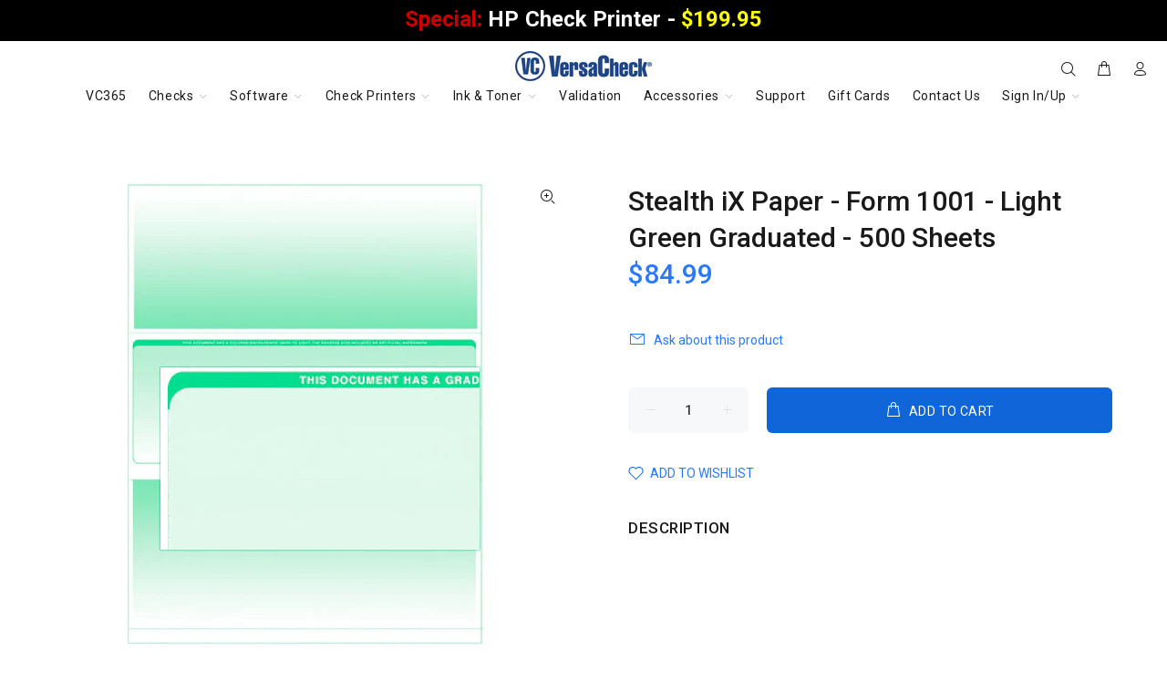

--- FILE ---
content_type: text/html; charset=utf-8
request_url: https://versacheckstore.com/products/stealth-ix-paper-form-1001-light-green-graduated-500-sheets
body_size: 51958
content:
<!doctype html>
<!--[if IE 9]> <html class="ie9 no-js" lang="en"> <![endif]-->
<!--[if (gt IE 9)|!(IE)]><!-->
  <html  class="no-js" lang="en"><!--<![endif]-->
  <head>

    <meta name="google-site-verification" content="IZzj5KS92CMLDZ5xSVuvSRGnoWq6WGCzM_hc-U78eZ8" />

<!-- Google Tag Manager -->
<script>(function(w,d,s,l,i){w[l]=w[l]||[];w[l].push({'gtm.start':
new Date().getTime(),event:'gtm.js'});var f=d.getElementsByTagName(s)[0],
j=d.createElement(s),dl=l!='dataLayer'?'&l='+l:'';j.async=true;j.src=
'https://www.googletagmanager.com/gtm.js?id='+i+dl;f.parentNode.insertBefore(j,f);
})(window,document,'script','dataLayer','GTM-5X7HZJV');</script>
<!-- End Google Tag Manager -->

    <!-- Google tag (gtag.js) -->
<script async src="https://www.googletagmanager.com/gtag/js?id=AW-1041255386"></script>
<script>
  window.dataLayer = window.dataLayer || [];
  function gtag(){dataLayer.push(arguments);}
  gtag('js', new Date());

  gtag('config', 'AW-1041255386');
</script>


  
    <meta name="facebook-domain-verification" content="uoyrw5cb7kieeajvm2xg86olt3y5us"/>
    <!-- Basic page needs ================================================== -->
    <meta charset="utf-8">
    <!--[if IE]><meta http-equiv="X-UA-Compatible" content="IE=edge,chrome=1"><![endif]-->
    <meta name="viewport" content="width=device-width,initial-scale=1">
    <meta name="theme-color" content="#2879fe">
    <meta name="keywords" content="Shopify Template"/>
    <meta name="author" content="p-themes">
    <!-- Start of Facebook Pixel Tracking -->
    <meta name="facebook-domain-verification" content="zp4hmi0ewyibp3gwm59xke5qk38ca4"/>
    <!-- End of Facebook Pixel Tracking -->
    <link rel="canonical" href="https://versacheckstore.com/products/stealth-ix-paper-form-1001-light-green-graduated-500-sheets"><link rel="shortcut icon" href="//versacheckstore.com/cdn/shop/files/Asset_3_32x32.png?v=1670358251" type="image/png"><!-- Title and description ================================================== --><title>Stealth iX Paper - Form 1001 - Light Green Graduated - 500 Sheets
&ndash; VersaCheck
</title><!-- Social meta ================================================== --><!-- /snippets/social-meta-tags.liquid -->




<meta property="og:site_name" content="VersaCheck">
<meta property="og:url" content="https://versacheckstore.com/products/stealth-ix-paper-form-1001-light-green-graduated-500-sheets">
<meta property="og:title" content="Stealth iX Paper - Form 1001 - Light Green Graduated - 500 Sheets">
<meta property="og:type" content="product">
<meta property="og:description" content="VersaCheck is the original all-in-one check creation solution. We provide everything you need to create and print 100% bank-compliant checks for home or business.">

  <meta property="og:price:amount" content="84.99">
  <meta property="og:price:currency" content="USD">

<meta property="og:image" content="http://versacheckstore.com/cdn/shop/products/cipl3736_1200x1200.png?v=1661365325">
<meta property="og:image:secure_url" content="https://versacheckstore.com/cdn/shop/products/cipl3736_1200x1200.png?v=1661365325">


<meta name="twitter:card" content="summary_large_image">
<meta name="twitter:title" content="Stealth iX Paper - Form 1001 - Light Green Graduated - 500 Sheets">
<meta name="twitter:description" content="VersaCheck is the original all-in-one check creation solution. We provide everything you need to create and print 100% bank-compliant checks for home or business.">
<!-- Helpers ================================================== -->

    <!-- CSS ================================================== --><link href="https://fonts.googleapis.com/css?family=Roboto:100,200,300,400,500,600,700,800,900" rel="stylesheet" defer>
<link href="//versacheckstore.com/cdn/shop/t/44/assets/theme.css?v=3942093090099453891754503344" rel="stylesheet" type="text/css" media="all" />

<script src="//versacheckstore.com/cdn/shop/t/44/assets/jquery.min.js?v=146653844047132007351660983096" defer="defer"></script><!-- Header hook for plugins ================================================== -->
    <script>window.performance && window.performance.mark && window.performance.mark('shopify.content_for_header.start');</script><meta name="google-site-verification" content="slRZxA5r1G1lxAtPuMwP0bc2N2yX47-sUA5AK63hUms">
<meta id="shopify-digital-wallet" name="shopify-digital-wallet" content="/57113313473/digital_wallets/dialog">
<meta name="shopify-checkout-api-token" content="d14eefb2d118f83c9eb384c53f18da1b">
<meta id="in-context-paypal-metadata" data-shop-id="57113313473" data-venmo-supported="true" data-environment="production" data-locale="en_US" data-paypal-v4="true" data-currency="USD">
<link rel="alternate" type="application/json+oembed" href="https://versacheckstore.com/products/stealth-ix-paper-form-1001-light-green-graduated-500-sheets.oembed">
<script async="async" src="/checkouts/internal/preloads.js?locale=en-US"></script>
<link rel="preconnect" href="https://shop.app" crossorigin="anonymous">
<script async="async" src="https://shop.app/checkouts/internal/preloads.js?locale=en-US&shop_id=57113313473" crossorigin="anonymous"></script>
<script id="apple-pay-shop-capabilities" type="application/json">{"shopId":57113313473,"countryCode":"US","currencyCode":"USD","merchantCapabilities":["supports3DS"],"merchantId":"gid:\/\/shopify\/Shop\/57113313473","merchantName":"VersaCheck","requiredBillingContactFields":["postalAddress","email","phone"],"requiredShippingContactFields":["postalAddress","email","phone"],"shippingType":"shipping","supportedNetworks":["visa","masterCard","amex","discover","jcb"],"total":{"type":"pending","label":"VersaCheck","amount":"1.00"},"shopifyPaymentsEnabled":true,"supportsSubscriptions":true}</script>
<script id="shopify-features" type="application/json">{"accessToken":"d14eefb2d118f83c9eb384c53f18da1b","betas":["rich-media-storefront-analytics"],"domain":"versacheckstore.com","predictiveSearch":true,"shopId":57113313473,"locale":"en"}</script>
<script>var Shopify = Shopify || {};
Shopify.shop = "versacheck.myshopify.com";
Shopify.locale = "en";
Shopify.currency = {"active":"USD","rate":"1.0"};
Shopify.country = "US";
Shopify.theme = {"name":"versacheck-prod\/main","id":130513010881,"schema_name":"Wokiee","schema_version":"2.1.2 shopify 2.0","theme_store_id":null,"role":"main"};
Shopify.theme.handle = "null";
Shopify.theme.style = {"id":null,"handle":null};
Shopify.cdnHost = "versacheckstore.com/cdn";
Shopify.routes = Shopify.routes || {};
Shopify.routes.root = "/";</script>
<script type="module">!function(o){(o.Shopify=o.Shopify||{}).modules=!0}(window);</script>
<script>!function(o){function n(){var o=[];function n(){o.push(Array.prototype.slice.apply(arguments))}return n.q=o,n}var t=o.Shopify=o.Shopify||{};t.loadFeatures=n(),t.autoloadFeatures=n()}(window);</script>
<script>
  window.ShopifyPay = window.ShopifyPay || {};
  window.ShopifyPay.apiHost = "shop.app\/pay";
  window.ShopifyPay.redirectState = null;
</script>
<script id="shop-js-analytics" type="application/json">{"pageType":"product"}</script>
<script defer="defer" async type="module" src="//versacheckstore.com/cdn/shopifycloud/shop-js/modules/v2/client.init-shop-cart-sync_C5BV16lS.en.esm.js"></script>
<script defer="defer" async type="module" src="//versacheckstore.com/cdn/shopifycloud/shop-js/modules/v2/chunk.common_CygWptCX.esm.js"></script>
<script type="module">
  await import("//versacheckstore.com/cdn/shopifycloud/shop-js/modules/v2/client.init-shop-cart-sync_C5BV16lS.en.esm.js");
await import("//versacheckstore.com/cdn/shopifycloud/shop-js/modules/v2/chunk.common_CygWptCX.esm.js");

  window.Shopify.SignInWithShop?.initShopCartSync?.({"fedCMEnabled":true,"windoidEnabled":true});

</script>
<script>
  window.Shopify = window.Shopify || {};
  if (!window.Shopify.featureAssets) window.Shopify.featureAssets = {};
  window.Shopify.featureAssets['shop-js'] = {"shop-cart-sync":["modules/v2/client.shop-cart-sync_ZFArdW7E.en.esm.js","modules/v2/chunk.common_CygWptCX.esm.js"],"init-fed-cm":["modules/v2/client.init-fed-cm_CmiC4vf6.en.esm.js","modules/v2/chunk.common_CygWptCX.esm.js"],"shop-button":["modules/v2/client.shop-button_tlx5R9nI.en.esm.js","modules/v2/chunk.common_CygWptCX.esm.js"],"shop-cash-offers":["modules/v2/client.shop-cash-offers_DOA2yAJr.en.esm.js","modules/v2/chunk.common_CygWptCX.esm.js","modules/v2/chunk.modal_D71HUcav.esm.js"],"init-windoid":["modules/v2/client.init-windoid_sURxWdc1.en.esm.js","modules/v2/chunk.common_CygWptCX.esm.js"],"shop-toast-manager":["modules/v2/client.shop-toast-manager_ClPi3nE9.en.esm.js","modules/v2/chunk.common_CygWptCX.esm.js"],"init-shop-email-lookup-coordinator":["modules/v2/client.init-shop-email-lookup-coordinator_B8hsDcYM.en.esm.js","modules/v2/chunk.common_CygWptCX.esm.js"],"init-shop-cart-sync":["modules/v2/client.init-shop-cart-sync_C5BV16lS.en.esm.js","modules/v2/chunk.common_CygWptCX.esm.js"],"avatar":["modules/v2/client.avatar_BTnouDA3.en.esm.js"],"pay-button":["modules/v2/client.pay-button_FdsNuTd3.en.esm.js","modules/v2/chunk.common_CygWptCX.esm.js"],"init-customer-accounts":["modules/v2/client.init-customer-accounts_DxDtT_ad.en.esm.js","modules/v2/client.shop-login-button_C5VAVYt1.en.esm.js","modules/v2/chunk.common_CygWptCX.esm.js","modules/v2/chunk.modal_D71HUcav.esm.js"],"init-shop-for-new-customer-accounts":["modules/v2/client.init-shop-for-new-customer-accounts_ChsxoAhi.en.esm.js","modules/v2/client.shop-login-button_C5VAVYt1.en.esm.js","modules/v2/chunk.common_CygWptCX.esm.js","modules/v2/chunk.modal_D71HUcav.esm.js"],"shop-login-button":["modules/v2/client.shop-login-button_C5VAVYt1.en.esm.js","modules/v2/chunk.common_CygWptCX.esm.js","modules/v2/chunk.modal_D71HUcav.esm.js"],"init-customer-accounts-sign-up":["modules/v2/client.init-customer-accounts-sign-up_CPSyQ0Tj.en.esm.js","modules/v2/client.shop-login-button_C5VAVYt1.en.esm.js","modules/v2/chunk.common_CygWptCX.esm.js","modules/v2/chunk.modal_D71HUcav.esm.js"],"shop-follow-button":["modules/v2/client.shop-follow-button_Cva4Ekp9.en.esm.js","modules/v2/chunk.common_CygWptCX.esm.js","modules/v2/chunk.modal_D71HUcav.esm.js"],"checkout-modal":["modules/v2/client.checkout-modal_BPM8l0SH.en.esm.js","modules/v2/chunk.common_CygWptCX.esm.js","modules/v2/chunk.modal_D71HUcav.esm.js"],"lead-capture":["modules/v2/client.lead-capture_Bi8yE_yS.en.esm.js","modules/v2/chunk.common_CygWptCX.esm.js","modules/v2/chunk.modal_D71HUcav.esm.js"],"shop-login":["modules/v2/client.shop-login_D6lNrXab.en.esm.js","modules/v2/chunk.common_CygWptCX.esm.js","modules/v2/chunk.modal_D71HUcav.esm.js"],"payment-terms":["modules/v2/client.payment-terms_CZxnsJam.en.esm.js","modules/v2/chunk.common_CygWptCX.esm.js","modules/v2/chunk.modal_D71HUcav.esm.js"]};
</script>
<script>(function() {
  var isLoaded = false;
  function asyncLoad() {
    if (isLoaded) return;
    isLoaded = true;
    var urls = ["https:\/\/cdn-app.cart-bot.net\/public\/js\/append.js?shop=versacheck.myshopify.com","https:\/\/shipaid-api.up.railway.app\/shipaid-widget-script-tag.js?shop=versacheck.myshopify.com"];
    for (var i = 0; i < urls.length; i++) {
      var s = document.createElement('script');
      s.type = 'text/javascript';
      s.async = true;
      s.src = urls[i];
      var x = document.getElementsByTagName('script')[0];
      x.parentNode.insertBefore(s, x);
    }
  };
  if(window.attachEvent) {
    window.attachEvent('onload', asyncLoad);
  } else {
    window.addEventListener('load', asyncLoad, false);
  }
})();</script>
<script id="__st">var __st={"a":57113313473,"offset":-28800,"reqid":"a69c32fe-09f6-46f9-b669-27ee49c5b12a-1768752638","pageurl":"versacheckstore.com\/products\/stealth-ix-paper-form-1001-light-green-graduated-500-sheets","u":"b87f0b7fa6e6","p":"product","rtyp":"product","rid":7344937337025};</script>
<script>window.ShopifyPaypalV4VisibilityTracking = true;</script>
<script id="captcha-bootstrap">!function(){'use strict';const t='contact',e='account',n='new_comment',o=[[t,t],['blogs',n],['comments',n],[t,'customer']],c=[[e,'customer_login'],[e,'guest_login'],[e,'recover_customer_password'],[e,'create_customer']],r=t=>t.map((([t,e])=>`form[action*='/${t}']:not([data-nocaptcha='true']) input[name='form_type'][value='${e}']`)).join(','),a=t=>()=>t?[...document.querySelectorAll(t)].map((t=>t.form)):[];function s(){const t=[...o],e=r(t);return a(e)}const i='password',u='form_key',d=['recaptcha-v3-token','g-recaptcha-response','h-captcha-response',i],f=()=>{try{return window.sessionStorage}catch{return}},m='__shopify_v',_=t=>t.elements[u];function p(t,e,n=!1){try{const o=window.sessionStorage,c=JSON.parse(o.getItem(e)),{data:r}=function(t){const{data:e,action:n}=t;return t[m]||n?{data:e,action:n}:{data:t,action:n}}(c);for(const[e,n]of Object.entries(r))t.elements[e]&&(t.elements[e].value=n);n&&o.removeItem(e)}catch(o){console.error('form repopulation failed',{error:o})}}const l='form_type',E='cptcha';function T(t){t.dataset[E]=!0}const w=window,h=w.document,L='Shopify',v='ce_forms',y='captcha';let A=!1;((t,e)=>{const n=(g='f06e6c50-85a8-45c8-87d0-21a2b65856fe',I='https://cdn.shopify.com/shopifycloud/storefront-forms-hcaptcha/ce_storefront_forms_captcha_hcaptcha.v1.5.2.iife.js',D={infoText:'Protected by hCaptcha',privacyText:'Privacy',termsText:'Terms'},(t,e,n)=>{const o=w[L][v],c=o.bindForm;if(c)return c(t,g,e,D).then(n);var r;o.q.push([[t,g,e,D],n]),r=I,A||(h.body.append(Object.assign(h.createElement('script'),{id:'captcha-provider',async:!0,src:r})),A=!0)});var g,I,D;w[L]=w[L]||{},w[L][v]=w[L][v]||{},w[L][v].q=[],w[L][y]=w[L][y]||{},w[L][y].protect=function(t,e){n(t,void 0,e),T(t)},Object.freeze(w[L][y]),function(t,e,n,w,h,L){const[v,y,A,g]=function(t,e,n){const i=e?o:[],u=t?c:[],d=[...i,...u],f=r(d),m=r(i),_=r(d.filter((([t,e])=>n.includes(e))));return[a(f),a(m),a(_),s()]}(w,h,L),I=t=>{const e=t.target;return e instanceof HTMLFormElement?e:e&&e.form},D=t=>v().includes(t);t.addEventListener('submit',(t=>{const e=I(t);if(!e)return;const n=D(e)&&!e.dataset.hcaptchaBound&&!e.dataset.recaptchaBound,o=_(e),c=g().includes(e)&&(!o||!o.value);(n||c)&&t.preventDefault(),c&&!n&&(function(t){try{if(!f())return;!function(t){const e=f();if(!e)return;const n=_(t);if(!n)return;const o=n.value;o&&e.removeItem(o)}(t);const e=Array.from(Array(32),(()=>Math.random().toString(36)[2])).join('');!function(t,e){_(t)||t.append(Object.assign(document.createElement('input'),{type:'hidden',name:u})),t.elements[u].value=e}(t,e),function(t,e){const n=f();if(!n)return;const o=[...t.querySelectorAll(`input[type='${i}']`)].map((({name:t})=>t)),c=[...d,...o],r={};for(const[a,s]of new FormData(t).entries())c.includes(a)||(r[a]=s);n.setItem(e,JSON.stringify({[m]:1,action:t.action,data:r}))}(t,e)}catch(e){console.error('failed to persist form',e)}}(e),e.submit())}));const S=(t,e)=>{t&&!t.dataset[E]&&(n(t,e.some((e=>e===t))),T(t))};for(const o of['focusin','change'])t.addEventListener(o,(t=>{const e=I(t);D(e)&&S(e,y())}));const B=e.get('form_key'),M=e.get(l),P=B&&M;t.addEventListener('DOMContentLoaded',(()=>{const t=y();if(P)for(const e of t)e.elements[l].value===M&&p(e,B);[...new Set([...A(),...v().filter((t=>'true'===t.dataset.shopifyCaptcha))])].forEach((e=>S(e,t)))}))}(h,new URLSearchParams(w.location.search),n,t,e,['guest_login'])})(!0,!0)}();</script>
<script integrity="sha256-4kQ18oKyAcykRKYeNunJcIwy7WH5gtpwJnB7kiuLZ1E=" data-source-attribution="shopify.loadfeatures" defer="defer" src="//versacheckstore.com/cdn/shopifycloud/storefront/assets/storefront/load_feature-a0a9edcb.js" crossorigin="anonymous"></script>
<script crossorigin="anonymous" defer="defer" src="//versacheckstore.com/cdn/shopifycloud/storefront/assets/shopify_pay/storefront-65b4c6d7.js?v=20250812"></script>
<script data-source-attribution="shopify.dynamic_checkout.dynamic.init">var Shopify=Shopify||{};Shopify.PaymentButton=Shopify.PaymentButton||{isStorefrontPortableWallets:!0,init:function(){window.Shopify.PaymentButton.init=function(){};var t=document.createElement("script");t.src="https://versacheckstore.com/cdn/shopifycloud/portable-wallets/latest/portable-wallets.en.js",t.type="module",document.head.appendChild(t)}};
</script>
<script data-source-attribution="shopify.dynamic_checkout.buyer_consent">
  function portableWalletsHideBuyerConsent(e){var t=document.getElementById("shopify-buyer-consent"),n=document.getElementById("shopify-subscription-policy-button");t&&n&&(t.classList.add("hidden"),t.setAttribute("aria-hidden","true"),n.removeEventListener("click",e))}function portableWalletsShowBuyerConsent(e){var t=document.getElementById("shopify-buyer-consent"),n=document.getElementById("shopify-subscription-policy-button");t&&n&&(t.classList.remove("hidden"),t.removeAttribute("aria-hidden"),n.addEventListener("click",e))}window.Shopify?.PaymentButton&&(window.Shopify.PaymentButton.hideBuyerConsent=portableWalletsHideBuyerConsent,window.Shopify.PaymentButton.showBuyerConsent=portableWalletsShowBuyerConsent);
</script>
<script data-source-attribution="shopify.dynamic_checkout.cart.bootstrap">document.addEventListener("DOMContentLoaded",(function(){function t(){return document.querySelector("shopify-accelerated-checkout-cart, shopify-accelerated-checkout")}if(t())Shopify.PaymentButton.init();else{new MutationObserver((function(e,n){t()&&(Shopify.PaymentButton.init(),n.disconnect())})).observe(document.body,{childList:!0,subtree:!0})}}));
</script>
<link id="shopify-accelerated-checkout-styles" rel="stylesheet" media="screen" href="https://versacheckstore.com/cdn/shopifycloud/portable-wallets/latest/accelerated-checkout-backwards-compat.css" crossorigin="anonymous">
<style id="shopify-accelerated-checkout-cart">
        #shopify-buyer-consent {
  margin-top: 1em;
  display: inline-block;
  width: 100%;
}

#shopify-buyer-consent.hidden {
  display: none;
}

#shopify-subscription-policy-button {
  background: none;
  border: none;
  padding: 0;
  text-decoration: underline;
  font-size: inherit;
  cursor: pointer;
}

#shopify-subscription-policy-button::before {
  box-shadow: none;
}

      </style>
<script id="sections-script" data-sections="promo-fixed" defer="defer" src="//versacheckstore.com/cdn/shop/t/44/compiled_assets/scripts.js?185578"></script>
<script>window.performance && window.performance.mark && window.performance.mark('shopify.content_for_header.end');</script>
    <!-- /Header hook for plugins ================================================== --><style>
        [data-rating="0.0"] {
          display: none !important;
        }
      </style><style>
      .tt-flbtn.disabled {
        opacity: 0.3;
      }
    </style>
    

  <!-- BEGIN app block: shopify://apps/powerful-form-builder/blocks/app-embed/e4bcb1eb-35b2-42e6-bc37-bfe0e1542c9d --><script type="text/javascript" hs-ignore data-cookieconsent="ignore">
  var Globo = Globo || {};
  var globoFormbuilderRecaptchaInit = function(){};
  var globoFormbuilderHcaptchaInit = function(){};
  window.Globo.FormBuilder = window.Globo.FormBuilder || {};
  window.Globo.FormBuilder.shop = {"configuration":{"money_format":"${{amount}}"},"pricing":{"features":{"bulkOrderForm":true,"cartForm":true,"fileUpload":30,"removeCopyright":true,"restrictedEmailDomains":true,"metrics":true}},"settings":{"copyright":"Powered by <a href=\"https://globosoftware.net\" target=\"_blank\">Globo</a> <a href=\"https://apps.shopify.com/form-builder-contact-form\" target=\"_blank\">Form</a>","hideWaterMark":false,"reCaptcha":{"recaptchaType":"v2","siteKey":false,"languageCode":"en"},"hCaptcha":{"siteKey":false},"scrollTop":false,"customCssCode":"","customCssEnabled":false,"additionalColumns":[]},"encryption_form_id":1,"url":"https://form.globo.io/","CDN_URL":"https://dxo9oalx9qc1s.cloudfront.net","app_id":"1783207"};

  if(window.Globo.FormBuilder.shop.settings.customCssEnabled && window.Globo.FormBuilder.shop.settings.customCssCode){
    const customStyle = document.createElement('style');
    customStyle.type = 'text/css';
    customStyle.innerHTML = window.Globo.FormBuilder.shop.settings.customCssCode;
    document.head.appendChild(customStyle);
  }

  window.Globo.FormBuilder.forms = [];
    
      
      
      
      window.Globo.FormBuilder.forms[84144] = {"84144":{"elements":[{"id":"group","type":"group","label":"Step 1","description":"","elements":[{"id":"text","type":"text","label":"First Name","placeholder":"First Name","description":"","limitCharacters":true,"characters":63,"hideLabel":false,"keepPositionLabel":false,"required":true,"ifHideLabel":false,"inputIcon":"","columnWidth":50},{"id":"text-2","type":"text","label":"Last Name","placeholder":"Last Name","description":"","limitCharacters":true,"characters":63,"hideLabel":false,"keepPositionLabel":false,"required":true,"ifHideLabel":false,"inputIcon":"","columnWidth":50,"conditionalField":false},{"id":"email","type":"email","label":"Email","placeholder":"Email","description":"","limitCharacters":true,"characters":50,"hideLabel":false,"keepPositionLabel":false,"required":true,"ifHideLabel":false,"inputIcon":"","columnWidth":50,"conditionalField":false},{"id":"phone","type":"phone","label":"Phone","placeholder":"Phone","description":"","validatePhone":false,"onlyShowFlag":false,"defaultCountryCode":"us","limitCharacters":true,"characters":16,"hideLabel":false,"keepPositionLabel":false,"required":true,"ifHideLabel":false,"inputIcon":"","columnWidth":50,"conditionalField":false},{"id":"text-3","type":"text","label":"Address line 1","placeholder":"","description":"","limitCharacters":true,"characters":150,"hideLabel":false,"keepPositionLabel":false,"required":true,"ifHideLabel":false,"inputIcon":"","columnWidth":100,"conditionalField":false},{"id":"text-4","type":"text","label":"Address line 2","placeholder":"","description":"","limitCharacters":true,"characters":150,"hideLabel":false,"keepPositionLabel":false,"required":false,"ifHideLabel":false,"inputIcon":"","columnWidth":100,"conditionalField":false},{"id":"text-5","type":"text","label":"City","placeholder":"","description":"","limitCharacters":true,"characters":100,"hideLabel":false,"keepPositionLabel":false,"required":true,"ifHideLabel":false,"inputIcon":"","columnWidth":50,"conditionalField":false},{"id":"select-7","type":"select","label":"State","placeholder":"Choose a State","options":"Alabama\nAlaska\nAlberta\nAmerican Samoa\nArizona\nArkansas\nBritish Columbia\nCalifornia\nColorado\nConnecticut\nDelaware\nFlorida\nGeorgia\nGuam\nHawaii\nIdaho\nIllinois\nIndiana\nIowa\nKansas\nKentucky\nLouisiana\nMaine\nManitoba\nMaryland\nMassachusetts\nMichigan\nMinnesota\nMississippi\nMissouri\nMontana\nNebraska\nNevada\nNew Brunswick\nNewfoundland\nNew Hampshire\nNew Jersey\nNew Mexico\nNew York\nNorth Carolina\nNorth Dakota\nNorthwest Territories\nNova Scotia\nNunavat\nOhio\nOklahoma\nOntario\nOregon\nPennsylvania\nPrince Edward Island\nPuerto Rico\nQuebec\nRhode Island\nSaskatchewan\nSouth Carolina\nSouth Dakota\nTennessee\nTexas\nUtah\nVermont\nVirgin Islands\nVirginia\nWashington DC\nWASHINGTON\nWest Virginia\nWisconsin\nWyoming\nYukon","defaultOption":"","description":"","hideLabel":false,"keepPositionLabel":false,"required":true,"ifHideLabel":false,"inputIcon":"","columnWidth":50,"conditionalField":false},{"id":"text-7","type":"text","label":"Zip","placeholder":"","description":"","limitCharacters":true,"characters":12,"hideLabel":false,"keepPositionLabel":false,"required":true,"ifHideLabel":false,"inputIcon":"","columnWidth":50,"conditionalField":false,"onlyShowIf":false,"select-7":false},{"id":"text-8","type":"text","label":"Company","placeholder":"","description":"","limitCharacters":true,"characters":100,"hideLabel":false,"keepPositionLabel":false,"required":false,"ifHideLabel":false,"inputIcon":"","columnWidth":100,"conditionalField":false,"onlyShowIf":false,"select-7":false},{"id":"text-9","type":"text","label":"Job Title","placeholder":"","description":"","limitCharacters":true,"characters":100,"hideLabel":false,"keepPositionLabel":false,"required":false,"ifHideLabel":false,"inputIcon":"","columnWidth":50,"conditionalField":false,"onlyShowIf":false,"select-7":false},{"id":"text-10","type":"text","label":"Fax","placeholder":"","description":"","limitCharacters":true,"characters":16,"hideLabel":false,"keepPositionLabel":false,"required":false,"ifHideLabel":false,"inputIcon":"","columnWidth":50,"conditionalField":false,"onlyShowIf":false,"select-7":false},{"id":"radio-3","type":"radio","label":"Type of Product","options":"Software\nHardware","defaultOption":"Software","description":"","hideLabel":false,"keepPositionLabel":false,"required":true,"ifHideLabel":false,"inlineOption":50,"columnWidth":50,"conditionalField":false,"onlyShowIf":false,"select-7":false},{"id":"text-1","type":"text","label":"If you have an issue other than Software Registration, please provide a detailed description below:","characters":200,"columnWidth":100,"conditionalField":false,"hideLabel":false,"limitCharacters":true}],"add-elements":null,"conditionalFieldForAllElements":false},{"id":"group-1","type":"group","label":"Step 2","description":"","elements":[{"id":"select","type":"select","label":"Purchase Month","placeholder":"Select a Date","options":"January\nFebruary\nMarch\nApril\nMay\nJune\nJuly\nAugust\nSeptember\nOctober\nNovember\nDecember","defaultOption":"","description":"","hideLabel":false,"keepPositionLabel":false,"required":false,"ifHideLabel":false,"inputIcon":"","columnWidth":50,"conditionalField":false,"onlyShowIf":false,"select-7":false,"radio-3":false},{"id":"select-2","type":"select","label":"Purchase Year","placeholder":"Please select","options":[{"label":"2017","value":"2017"},{"label":"2018","value":"2018"},{"label":"2019","value":"2019"},{"label":"2020","value":"2020"},{"label":"2021","value":"2021"},{"label":"2022","value":"2022"},{"label":{"en":"2023"},"value":"2023"},{"label":{"en":"2024"},"value":"2024"},{"label":{"en":"2025"},"value":"2025"}],"defaultOption":"","description":"","hideLabel":false,"keepPositionLabel":false,"required":false,"ifHideLabel":false,"inputIcon":"","columnWidth":50,"conditionalField":false,"select-7":false,"radio-3":false,"select":false},{"id":"select-3","type":"select","label":"Purchased From","placeholder":"Select a Vendor","options":"Amazon.com\nBest buy\nCompUSA\nFry's\nHerman St.\nHP.com\nJ\u0026R Music\nMicro Center\nNewegg.com\nOffice Depot\nOffice Max\nOther\nPCMall.com\nProvantage\nSam's Club\nStaples\nTigerDirect\nVersaCheck.com\nWal-Mart\nOther","defaultOption":"","description":"","hideLabel":false,"keepPositionLabel":false,"required":false,"ifHideLabel":false,"inputIcon":"","columnWidth":100,"conditionalField":false,"onlyShowIf":false,"select-7":false,"radio-3":false,"select":false,"select-2":false},{"id":"text-11","type":"text","label":"Other","placeholder":"","description":"","limitCharacters":true,"characters":100,"hideLabel":false,"keepPositionLabel":false,"required":false,"ifHideLabel":false,"inputIcon":"","columnWidth":100,"conditionalField":true,"select-7":"Other","radio-3":"Other","select":"Other","select-2":"Other","select-3":"Other","displayType":"show","displayRules":[{"field":"select-3","relation":"equal","condition":"Other"}]},{"id":"select-4","type":"select","label":"How did you hear about us","placeholder":"Select Option","options":"Business Associate\nExisting User\nFriend\nInternet\nJournal of Accountancy\nPC Magazine\nPC World\nRetail Store\nOther","defaultOption":"","description":"","hideLabel":false,"keepPositionLabel":false,"required":false,"ifHideLabel":false,"inputIcon":"","columnWidth":100,"conditionalField":false,"onlyShowIf":false,"select-7":false,"radio-3":false,"select":false,"select-2":false,"select-3":false},{"id":"text-12","type":"text","label":"Other","placeholder":"","description":"","limitCharacters":false,"characters":100,"hideLabel":false,"keepPositionLabel":false,"required":false,"ifHideLabel":false,"inputIcon":"","columnWidth":100,"conditionalField":true,"onlyShowIf":"select-4","select-7":"Other","radio-3":"Other","select":"Other","select-2":"Other","select-3":"Other","select-4":"Other","conditionalIsValue":"Other"},{"id":"select-5","type":"select","label":"Product","placeholder":"Select a Product","options":[{"label":{"en":"VersaCheck X1 Silver 2025"},"value":"VersaCheck X1 Silver 2025"},{"label":{"en":"VersaCheck X1 Gold 2025"},"value":"VersaCheck X1 Gold 2025"},{"label":{"en":"VersaCheck X1 2025 for QuickBooks"},"value":"VersaCheck X1 2025 for QuickBooks"},{"label":{"en":"VersaCheck X1 Platinum 2025"},"value":"VersaCheck X1 Platinum 2025"},{"label":{"en":"VersaCheck X9 Gold 2025 – 3 Users"},"value":"VersaCheck X9 Gold 2025 – 3 Users"},{"label":{"en":"VersaCheck X9 2025 for QuickBooks – 5 Users"},"value":"VersaCheck X9 2025 for QuickBooks – 5 Users"},{"label":{"en":"VersaCheck X9 Platinum 2025 – 5 Users"},"value":"VersaCheck X9 Platinum 2025 – 5 Users"},{"label":{"en":"VersaCheck X9 Professional 2025 – 20 Users"},"value":"VersaCheck X9 Professional 2025 – 20 Users"},{"label":{"en":"VersaCheck X9 Enterprise 2025 – 100 Users"},"value":"VersaCheck X9 Enterprise 2025 – 100 Users"},{"label":"VersaCheck X1 Silver 2024","value":"VersaCheck X1 Silver 2024"},{"label":"VersaCheck X1 Gold 2024","value":"VersaCheck X1 Gold 2024"},{"label":"VersaCheck X1 2024 for QuickBooks","value":"VersaCheck X1 2024 for QuickBooks"},{"label":"VersaCheck X1 Platinum 2024","value":"VersaCheck X1 Platinum 2024"},{"label":"VersaCheck X9 Gold 2024 - 3 Users","value":"VersaCheck X9 Gold 2024 - 3 Users"},{"label":"VersaCheck X9 2024 for QuickBooks - 5 Users","value":"VersaCheck X9 2024 for QuickBooks - 5 Users"},{"label":"VersaCheck X9 Platinum 2024 - 5 Users","value":"VersaCheck X9 Platinum 2024 - 5 Users"},{"label":"VersaCheck X9 Professional 2024 - 20 Users","value":"VersaCheck X9 Professional 2024 - 20 Users"},{"label":"VersaCheck X9 Enterprise 2024 - 100 Users","value":"VersaCheck X9 Enterprise 2024 - 100 Users"},{"label":"VersaCheck X9 Professional 2020 - 20 Users","value":"VersaCheck X9 Professional 2020 - 20 Users"},{"label":"VersaCheck X9 Professional 2019 - 20 Users","value":"VersaCheck X9 Professional 2019 - 20 Users"},{"label":"VersaCheck X9 Platinum 2022 - 5 Users","value":"VersaCheck X9 Platinum 2022 - 5 Users"},{"label":"VersaCheck X9 Platinum 2020 - 5 Users","value":"VersaCheck X9 Platinum 2020 - 5 Users"},{"label":"VersaCheck X9 Platinum 2020 - 5 Users - CANADA","value":"VersaCheck X9 Platinum 2020 - 5 Users - CANADA"},{"label":"VersaCheck X9 Gold 2022 - 3 Users","value":"VersaCheck X9 Gold 2022 - 3 Users"},{"label":"VersaCheck X9 Gold 2020 - 3 Users","value":"VersaCheck X9 Gold 2020 - 3 Users"},{"label":"VersaCheck X9 Enterprise 2022 - 100 Users","value":"VersaCheck X9 Enterprise 2022 - 100 Users"},{"label":"VersaCheck X9 Enterprise 2020 - 100 Users","value":"VersaCheck X9 Enterprise 2020 - 100 Users"},{"label":"VersaCheck X9 2022 for QuickBooks - 5 Users","value":"VersaCheck X9 2022 for QuickBooks - 5 Users"},{"label":"VersaCheck X9 2020 for QuickBooks - 5 Users","value":"VersaCheck X9 2020 for QuickBooks - 5 Users"},{"label":"VersaCheck X1 Silver 2022","value":"VersaCheck X1 Silver 2022"},{"label":"VersaCheck X1 Silver 2020","value":"VersaCheck X1 Silver 2020"},{"label":"VersaCheck X1 Platinum 2022","value":"VersaCheck X1 Platinum 2022"},{"label":"VersaCheck X1 Platinum 2020","value":"VersaCheck X1 Platinum 2020"},{"label":"VersaCheck X1 Gold 2022","value":"VersaCheck X1 Gold 2022"},{"label":"VersaCheck X1 Gold 2020 - CANAA","value":"VersaCheck X1 Gold 2020 - CANAA"},{"label":"VersaCheck X1 Gold 2020","value":"VersaCheck X1 Gold 2020"},{"label":"VersaCheck X1 2022 for QuickBooks","value":"VersaCheck X1 2022 for QuickBooks"},{"label":"VersaCheck X1 2020 for QuickBooks - CANADA","value":"VersaCheck X1 2020 for QuickBooks - CANADA"},{"label":"VersaCheck X1 2020 for QuickBooks","value":"VersaCheck X1 2020 for QuickBooks"},{"label":"VersaCheck X1 - Professional - 20 User","value":"VersaCheck X1 - Professional - 20 User"},{"label":"VersaCheck X1 - Print Factory Pro - Software","value":"VersaCheck X1 - Print Factory Pro - Software"},{"label":"VersaCheck X1 - Print Factory Pro - Bundle","value":"VersaCheck X1 - Print Factory Pro - Bundle"},{"label":"VersaCheck X1 - Print Factory Gold - Software","value":"VersaCheck X1 - Print Factory Gold - Software"},{"label":"VersaCheck X1 - Print Factory Gold - Bundle","value":"VersaCheck X1 - Print Factory Gold - Bundle"},{"label":"VersaCheck X1 - Presto - Download","value":"VersaCheck X1 - Presto - Download"},{"label":"VersaCheck for MAC","value":"VersaCheck for MAC"}],"defaultOption":"","description":"","hideLabel":false,"keepPositionLabel":false,"required":true,"ifHideLabel":false,"inputIcon":"","columnWidth":100,"conditionalField":false,"onlyShowIf":false,"select-7":false,"radio-3":false,"select":false,"select-2":false,"select-3":false,"select-4":false},{"id":"text-13","type":"text","label":"Product Serial #","placeholder":"","description":"","limitCharacters":true,"characters":16,"hideLabel":false,"keepPositionLabel":false,"required":true,"ifHideLabel":false,"inputIcon":"","columnWidth":50,"conditionalField":false,"onlyShowIf":false,"select-7":false,"radio-3":false,"select":false,"select-2":false,"select-3":false,"select-4":false,"select-5":false},{"id":"checkbox","type":"checkbox","label":"So that we can better serve you, please tell us how you use your PC. Please select all that apply.","options":"Spreadsheet\nRelational Database\nForm Filling\nElectronics Forms Design Pattern\nProgramming\nApplication Development\nAccounting\nPresentation Graphics\nEntertainment\nWord Processing","defaultOptions":"","description":"","hideLabel":false,"keepPositionLabel":false,"required":false,"ifHideLabel":false,"inlineOption":50,"columnWidth":100,"conditionalField":false,"onlyShowIf":false,"select-7":false,"radio-3":false,"select":false,"select-2":false,"select-3":false,"select-4":false,"select-5":false},{"id":"text-14","type":"text","label":"Accounting Software","placeholder":"","description":"","limitCharacters":true,"characters":100,"hideLabel":false,"keepPositionLabel":false,"required":false,"ifHideLabel":false,"inputIcon":"","columnWidth":50,"conditionalField":false,"onlyShowIf":false,"select-7":false,"radio-3":false,"select":false,"select-2":false,"select-3":false,"select-4":false,"select-5":false,"checkbox":false},{"id":"text-15","type":"text","label":"Contact Manager","placeholder":"","description":"","limitCharacters":true,"characters":100,"hideLabel":false,"keepPositionLabel":false,"required":false,"ifHideLabel":false,"inputIcon":"","columnWidth":50,"conditionalField":false,"onlyShowIf":false,"select-7":false,"radio-3":false,"select":false,"select-2":false,"select-3":false,"select-4":false,"select-5":false,"checkbox":false},{"id":"select-6","type":"select","label":"Operating System","placeholder":"Select Operating System","options":[{"label":"Windows 11","value":"Windows 11"},{"label":"Windows 10","value":"Windows 10"},{"label":"Windows 8","value":"Windows 8"},{"label":"Windows 7","value":"Windows 7"},{"label":"Windows Vista","value":"Windows Vista"},{"label":"Mac OSX","value":"Mac OSX"},{"label":"Windows 2016 Server","value":"Windows 2016 Server"},{"label":"Windows 2012 Server","value":"Windows 2012 Server"},{"label":"Windows 2008 Server","value":"Windows 2008 Server"}],"defaultOption":"","description":"","hideLabel":false,"keepPositionLabel":false,"required":false,"ifHideLabel":false,"inputIcon":"","columnWidth":100,"conditionalField":false,"onlyShowIf":false,"select-7":false,"radio-3":false,"select":false,"select-2":false,"select-3":false,"select-4":false,"select-5":false,"checkbox":false},{"id":"text-16","type":"text","label":"Printer Model","placeholder":"","description":"","limitCharacters":true,"characters":100,"hideLabel":false,"keepPositionLabel":false,"required":false,"ifHideLabel":false,"inputIcon":"","columnWidth":50,"conditionalField":false,"onlyShowIf":false,"select-7":false,"radio-3":false,"select":false,"select-2":false,"select-3":false,"select-4":false,"select-5":false,"checkbox":false,"select-6":false}],"add-elements":null,"conditionalFieldForAllElements":false,"conditionalField":false,"onlyShowIf":false,"select-7":false,"radio-3":false}],"errorMessage":{"required":"Please fill in field","invalid":"Invalid","invalidName":"Invalid name","invalidEmail":"Invalid email","invalidURL":"Invalid URL","invalidPhone":"Invalid phone","invalidNumber":"Invalid number","invalidPassword":"Invalid password","confirmPasswordNotMatch":"Confirmed password doesn't match","customerAlreadyExists":"Customer already exists","fileSizeLimit":"File size limit exceeded","fileNotAllowed":"File extension not allowed","requiredCaptcha":"Please, enter the captcha","requiredProducts":"Please select product","limitQuantity":"The number of products left in stock has been exceeded","shopifyInvalidPhone":"phone - Enter a valid phone number to use this delivery method","shopifyPhoneHasAlready":"phone - Phone has already been taken","shopifyInvalidProvice":"addresses.province - is not valid","otherError":"Something went wrong, please try again"},"appearance":{"layout":"boxed","width":"1200","style":"classic","mainColor":"rgba(40,121,254,1)","headingColor":"#000","labelColor":"#000","descriptionColor":"#6c757d","optionColor":"#000","paragraphColor":"#000","paragraphBackground":"#fff","background":"color","backgroundColor":"rgba(255,255,255,1)","backgroundImage":"","backgroundImageAlignment":"middle","floatingIcon":"\u003csvg aria-hidden=\"true\" focusable=\"false\" data-prefix=\"far\" data-icon=\"envelope\" class=\"svg-inline--fa fa-envelope fa-w-16\" role=\"img\" xmlns=\"http:\/\/www.w3.org\/2000\/svg\" viewBox=\"0 0 512 512\"\u003e\u003cpath fill=\"currentColor\" d=\"M464 64H48C21.49 64 0 85.49 0 112v288c0 26.51 21.49 48 48 48h416c26.51 0 48-21.49 48-48V112c0-26.51-21.49-48-48-48zm0 48v40.805c-22.422 18.259-58.168 46.651-134.587 106.49-16.841 13.247-50.201 45.072-73.413 44.701-23.208.375-56.579-31.459-73.413-44.701C106.18 199.465 70.425 171.067 48 152.805V112h416zM48 400V214.398c22.914 18.251 55.409 43.862 104.938 82.646 21.857 17.205 60.134 55.186 103.062 54.955 42.717.231 80.509-37.199 103.053-54.947 49.528-38.783 82.032-64.401 104.947-82.653V400H48z\"\u003e\u003c\/path\u003e\u003c\/svg\u003e","floatingText":"","displayOnAllPage":false,"position":"bottom right","formType":"normalForm","colorScheme":{"solidButton":{"red":40,"green":121,"blue":254,"alpha":1},"solidButtonLabel":{"red":255,"green":255,"blue":255},"text":{"red":0,"green":0,"blue":0},"outlineButton":{"red":40,"green":121,"blue":254,"alpha":1},"background":{"red":255,"green":255,"blue":255,"alpha":1}}},"afterSubmit":{"action":"hideForm","message":"\u003ch4\u003eThank you!\u0026nbsp;\u003c\/h4\u003e\n\u003cp\u003eYour software has been registered!\u003c\/p\u003e","redirectUrl":"","enableGa":false,"gaEventCategory":"Form Builder by Globo","gaEventAction":"Submit","gaEventLabel":"Contact us form","enableFpx":false,"fpxTrackerName":""},"footer":{"description":"\u003cp\u003e* Indicates mandatory field\u003c\/p\u003e","previousText":"Previous","nextText":"Next","submitText":"Submit","resetButton":false,"resetButtonText":"Reset","submitFullWidth":false,"submitAlignment":"left"},"header":{"active":true,"title":"Online Software Registration","description":"\u003cp\u003e\u003cbr\u003e\u003c\/p\u003e"},"isStepByStepForm":true,"publish":{"requiredLogin":false,"requiredLoginMessage":"Please \u003ca href=\"\/account\/login\" title=\"login\"\u003elogin\u003c\/a\u003e to continue","publishType":"embedCode","embedCode":"\u003cdiv class=\"globo-formbuilder\" data-id=\"ODQxNDQ=\"\u003e\u003c\/div\u003e","shortCode":"{formbuilder:ODQxNDQ=}","popup":"\u003cbutton class=\"globo-formbuilder-open\" data-id=\"ODQxNDQ=\"\u003eOpen form\u003c\/button\u003e","lightbox":"\u003cdiv class=\"globo-form-publish-modal lightbox hidden\" data-id=\"ODQxNDQ=\"\u003e\u003cdiv class=\"globo-form-modal-content\"\u003e\u003cdiv class=\"globo-formbuilder\" data-id=\"ODQxNDQ=\"\u003e\u003c\/div\u003e\u003c\/div\u003e\u003c\/div\u003e","enableAddShortCode":true,"selectPage":"90434142401","selectPositionOnPage":"top","selectTime":"forever","setCookie":"1"},"reCaptcha":{"enable":false,"note":"Please make sure that you have set Google reCaptcha v2 Site key and Secret key in \u003ca href=\"\/admin\/settings\"\u003eSettings\u003c\/a\u003e"},"html":"\n\u003cdiv class=\"globo-form boxed-form globo-form-id-84144 \" data-locale=\"en\" \u003e\n\n\u003cstyle\u003e\n\n\n    :root .globo-form-app[data-id=\"84144\"]{\n        \n        --gfb-color-solidButton: 40,121,254;\n        --gfb-color-solidButtonColor: rgb(var(--gfb-color-solidButton));\n        --gfb-color-solidButtonLabel: 255,255,255;\n        --gfb-color-solidButtonLabelColor: rgb(var(--gfb-color-solidButtonLabel));\n        --gfb-color-text: 0,0,0;\n        --gfb-color-textColor: rgb(var(--gfb-color-text));\n        --gfb-color-outlineButton: 40,121,254;\n        --gfb-color-outlineButtonColor: rgb(var(--gfb-color-outlineButton));\n        --gfb-color-background: 255,255,255;\n        --gfb-color-backgroundColor: rgb(var(--gfb-color-background));\n        \n        --gfb-main-color: rgba(40,121,254,1);\n        --gfb-primary-color: var(--gfb-color-solidButtonColor, var(--gfb-main-color));\n        --gfb-primary-text-color: var(--gfb-color-solidButtonLabelColor, #FFF);\n        --gfb-form-width: 1200px;\n        --gfb-font-family: inherit;\n        --gfb-font-style: inherit;\n        --gfb--image: 40%;\n        --gfb-image-ratio-draft: var(--gfb--image);\n        --gfb-image-ratio: var(--gfb-image-ratio-draft);\n        \n        --gfb-bg-temp-color: #FFF;\n        --gfb-bg-position: middle;\n        \n            --gfb-bg-temp-color: rgba(255,255,255,1);\n        \n        --gfb-bg-color: var(--gfb-color-backgroundColor, var(--gfb-bg-temp-color));\n        \n    }\n    \n.globo-form-id-84144 .globo-form-app{\n    max-width: 1200px;\n    width: -webkit-fill-available;\n    \n    background-color: var(--gfb-bg-color);\n    \n    \n}\n\n.globo-form-id-84144 .globo-form-app .globo-heading{\n    color: var(--gfb-color-textColor, #000)\n}\n\n\n\n.globo-form-id-84144 .globo-form-app .globo-description,\n.globo-form-id-84144 .globo-form-app .header .globo-description{\n    --gfb-color-description: rgba(var(--gfb-color-text), 0.8);\n    color: var(--gfb-color-description, #6c757d);\n}\n.globo-form-id-84144 .globo-form-app .globo-label,\n.globo-form-id-84144 .globo-form-app .globo-form-control label.globo-label,\n.globo-form-id-84144 .globo-form-app .globo-form-control label.globo-label span.label-content{\n    color: var(--gfb-color-textColor, #000);\n    text-align: left;\n}\n.globo-form-id-84144 .globo-form-app .globo-label.globo-position-label{\n    height: 20px !important;\n}\n.globo-form-id-84144 .globo-form-app .globo-form-control .help-text.globo-description,\n.globo-form-id-84144 .globo-form-app .globo-form-control span.globo-description{\n    --gfb-color-description: rgba(var(--gfb-color-text), 0.8);\n    color: var(--gfb-color-description, #6c757d);\n}\n.globo-form-id-84144 .globo-form-app .globo-form-control .checkbox-wrapper .globo-option,\n.globo-form-id-84144 .globo-form-app .globo-form-control .radio-wrapper .globo-option\n{\n    color: var(--gfb-color-textColor, #000);\n}\n.globo-form-id-84144 .globo-form-app .footer,\n.globo-form-id-84144 .globo-form-app .gfb__footer{\n    text-align:left;\n}\n.globo-form-id-84144 .globo-form-app .footer button,\n.globo-form-id-84144 .globo-form-app .gfb__footer button{\n    border:1px solid var(--gfb-primary-color);\n    \n}\n.globo-form-id-84144 .globo-form-app .footer button.submit,\n.globo-form-id-84144 .globo-form-app .gfb__footer button.submit\n.globo-form-id-84144 .globo-form-app .footer button.checkout,\n.globo-form-id-84144 .globo-form-app .gfb__footer button.checkout,\n.globo-form-id-84144 .globo-form-app .footer button.action.loading .spinner,\n.globo-form-id-84144 .globo-form-app .gfb__footer button.action.loading .spinner{\n    background-color: var(--gfb-primary-color);\n    color : #ffffff;\n}\n.globo-form-id-84144 .globo-form-app .globo-form-control .star-rating\u003efieldset:not(:checked)\u003elabel:before {\n    content: url('data:image\/svg+xml; utf8, \u003csvg aria-hidden=\"true\" focusable=\"false\" data-prefix=\"far\" data-icon=\"star\" class=\"svg-inline--fa fa-star fa-w-18\" role=\"img\" xmlns=\"http:\/\/www.w3.org\/2000\/svg\" viewBox=\"0 0 576 512\"\u003e\u003cpath fill=\"rgba(40,121,254,1)\" d=\"M528.1 171.5L382 150.2 316.7 17.8c-11.7-23.6-45.6-23.9-57.4 0L194 150.2 47.9 171.5c-26.2 3.8-36.7 36.1-17.7 54.6l105.7 103-25 145.5c-4.5 26.3 23.2 46 46.4 33.7L288 439.6l130.7 68.7c23.2 12.2 50.9-7.4 46.4-33.7l-25-145.5 105.7-103c19-18.5 8.5-50.8-17.7-54.6zM388.6 312.3l23.7 138.4L288 385.4l-124.3 65.3 23.7-138.4-100.6-98 139-20.2 62.2-126 62.2 126 139 20.2-100.6 98z\"\u003e\u003c\/path\u003e\u003c\/svg\u003e');\n}\n.globo-form-id-84144 .globo-form-app .globo-form-control .star-rating\u003efieldset\u003einput:checked ~ label:before {\n    content: url('data:image\/svg+xml; utf8, \u003csvg aria-hidden=\"true\" focusable=\"false\" data-prefix=\"fas\" data-icon=\"star\" class=\"svg-inline--fa fa-star fa-w-18\" role=\"img\" xmlns=\"http:\/\/www.w3.org\/2000\/svg\" viewBox=\"0 0 576 512\"\u003e\u003cpath fill=\"rgba(40,121,254,1)\" d=\"M259.3 17.8L194 150.2 47.9 171.5c-26.2 3.8-36.7 36.1-17.7 54.6l105.7 103-25 145.5c-4.5 26.3 23.2 46 46.4 33.7L288 439.6l130.7 68.7c23.2 12.2 50.9-7.4 46.4-33.7l-25-145.5 105.7-103c19-18.5 8.5-50.8-17.7-54.6L382 150.2 316.7 17.8c-11.7-23.6-45.6-23.9-57.4 0z\"\u003e\u003c\/path\u003e\u003c\/svg\u003e');\n}\n.globo-form-id-84144 .globo-form-app .globo-form-control .star-rating\u003efieldset:not(:checked)\u003elabel:hover:before,\n.globo-form-id-84144 .globo-form-app .globo-form-control .star-rating\u003efieldset:not(:checked)\u003elabel:hover ~ label:before{\n    content : url('data:image\/svg+xml; utf8, \u003csvg aria-hidden=\"true\" focusable=\"false\" data-prefix=\"fas\" data-icon=\"star\" class=\"svg-inline--fa fa-star fa-w-18\" role=\"img\" xmlns=\"http:\/\/www.w3.org\/2000\/svg\" viewBox=\"0 0 576 512\"\u003e\u003cpath fill=\"rgba(40,121,254,1)\" d=\"M259.3 17.8L194 150.2 47.9 171.5c-26.2 3.8-36.7 36.1-17.7 54.6l105.7 103-25 145.5c-4.5 26.3 23.2 46 46.4 33.7L288 439.6l130.7 68.7c23.2 12.2 50.9-7.4 46.4-33.7l-25-145.5 105.7-103c19-18.5 8.5-50.8-17.7-54.6L382 150.2 316.7 17.8c-11.7-23.6-45.6-23.9-57.4 0z\"\u003e\u003c\/path\u003e\u003c\/svg\u003e')\n}\n.globo-form-id-84144 .globo-form-app .globo-form-control .checkbox-wrapper .checkbox-input:checked ~ .checkbox-label:before {\n    border-color: var(--gfb-primary-color);\n    box-shadow: 0 4px 6px rgba(50,50,93,0.11), 0 1px 3px rgba(0,0,0,0.08);\n    background-color: var(--gfb-primary-color);\n}\n.globo-form-id-84144 .globo-form-app .step.-completed .step__number,\n.globo-form-id-84144 .globo-form-app .line.-progress,\n.globo-form-id-84144 .globo-form-app .line.-start{\n    background-color: var(--gfb-primary-color);\n}\n.globo-form-id-84144 .globo-form-app .checkmark__check,\n.globo-form-id-84144 .globo-form-app .checkmark__circle{\n    stroke: var(--gfb-primary-color);\n}\n.globo-form-id-84144 .floating-button{\n    background-color: var(--gfb-primary-color);\n}\n.globo-form-id-84144 .globo-form-app .globo-form-control .checkbox-wrapper .checkbox-input ~ .checkbox-label:before,\n.globo-form-app .globo-form-control .radio-wrapper .radio-input ~ .radio-label:after{\n    border-color : var(--gfb-primary-color);\n}\n.globo-form-id-84144 .flatpickr-day.selected, \n.globo-form-id-84144 .flatpickr-day.startRange, \n.globo-form-id-84144 .flatpickr-day.endRange, \n.globo-form-id-84144 .flatpickr-day.selected.inRange, \n.globo-form-id-84144 .flatpickr-day.startRange.inRange, \n.globo-form-id-84144 .flatpickr-day.endRange.inRange, \n.globo-form-id-84144 .flatpickr-day.selected:focus, \n.globo-form-id-84144 .flatpickr-day.startRange:focus, \n.globo-form-id-84144 .flatpickr-day.endRange:focus, \n.globo-form-id-84144 .flatpickr-day.selected:hover, \n.globo-form-id-84144 .flatpickr-day.startRange:hover, \n.globo-form-id-84144 .flatpickr-day.endRange:hover, \n.globo-form-id-84144 .flatpickr-day.selected.prevMonthDay, \n.globo-form-id-84144 .flatpickr-day.startRange.prevMonthDay, \n.globo-form-id-84144 .flatpickr-day.endRange.prevMonthDay, \n.globo-form-id-84144 .flatpickr-day.selected.nextMonthDay, \n.globo-form-id-84144 .flatpickr-day.startRange.nextMonthDay, \n.globo-form-id-84144 .flatpickr-day.endRange.nextMonthDay {\n    background: var(--gfb-primary-color);\n    border-color: var(--gfb-primary-color);\n}\n.globo-form-id-84144 .globo-paragraph {\n    background: #fff;\n    color: var(--gfb-color-textColor, #000);\n    width: 100%!important;\n}\n\n[dir=\"rtl\"] .globo-form-app .header .title,\n[dir=\"rtl\"] .globo-form-app .header .description,\n[dir=\"rtl\"] .globo-form-id-84144 .globo-form-app .globo-heading,\n[dir=\"rtl\"] .globo-form-id-84144 .globo-form-app .globo-label,\n[dir=\"rtl\"] .globo-form-id-84144 .globo-form-app .globo-form-control label.globo-label,\n[dir=\"rtl\"] .globo-form-id-84144 .globo-form-app .globo-form-control label.globo-label span.label-content{\n    text-align: right;\n}\n\n[dir=\"rtl\"] .globo-form-app .line {\n    left: unset;\n    right: 50%;\n}\n\n[dir=\"rtl\"] .globo-form-id-84144 .globo-form-app .line.-start {\n    left: unset;    \n    right: 0%;\n}\n\n\u003c\/style\u003e\n\n\n\n\n\u003cdiv class=\"globo-form-app boxed-layout gfb-style-classic  gfb-font-size-medium\" data-id=84144\u003e\n    \n    \u003cdiv class=\"header dismiss hidden\" onclick=\"Globo.FormBuilder.closeModalForm(this)\"\u003e\n        \u003csvg width=20 height=20 viewBox=\"0 0 20 20\" class=\"\" focusable=\"false\" aria-hidden=\"true\"\u003e\u003cpath d=\"M11.414 10l4.293-4.293a.999.999 0 1 0-1.414-1.414L10 8.586 5.707 4.293a.999.999 0 1 0-1.414 1.414L8.586 10l-4.293 4.293a.999.999 0 1 0 1.414 1.414L10 11.414l4.293 4.293a.997.997 0 0 0 1.414 0 .999.999 0 0 0 0-1.414L11.414 10z\" fill-rule=\"evenodd\"\u003e\u003c\/path\u003e\u003c\/svg\u003e\n    \u003c\/div\u003e\n    \u003cform class=\"g-container\" novalidate action=\"https:\/\/form.globo.io\/api\/front\/form\/84144\/send\" method=\"POST\" enctype=\"multipart\/form-data\" data-id=84144\u003e\n        \n            \n            \u003cdiv class=\"header\" data-path=\"header\"\u003e\n                \u003ch3 class=\"title globo-heading\"\u003eOnline Software Registration\u003c\/h3\u003e\n                \n            \u003c\/div\u003e\n            \n        \n        \n            \u003cdiv class=\"globo-formbuilder-wizard\" data-id=84144\u003e\n                \u003cdiv class=\"wizard__content\"\u003e\n                    \u003cheader class=\"wizard__header\"\u003e\n                        \u003cdiv class=\"wizard__steps\"\u003e\n                        \u003cnav class=\"steps hidden\"\u003e\n                            \n                            \n                                \n                            \n                                \n                            \n                            \n                                \n                                    \n                                    \n                                    \n                                    \n                                    \u003cdiv class=\"step last \" data-element-id=\"group\"  data-step=\"0\" \u003e\n                                        \u003cdiv class=\"step__content\"\u003e\n                                            \u003cp class=\"step__number\"\u003e\u003c\/p\u003e\n                                            \u003csvg class=\"checkmark\" xmlns=\"http:\/\/www.w3.org\/2000\/svg\" width=52 height=52 viewBox=\"0 0 52 52\"\u003e\n                                                \u003ccircle class=\"checkmark__circle\" cx=\"26\" cy=\"26\" r=\"25\" fill=\"none\"\/\u003e\n                                                \u003cpath class=\"checkmark__check\" fill=\"none\" d=\"M14.1 27.2l7.1 7.2 16.7-16.8\"\/\u003e\n                                            \u003c\/svg\u003e\n                                            \u003cdiv class=\"lines\"\u003e\n                                                \n                                                    \u003cdiv class=\"line -start\"\u003e\u003c\/div\u003e\n                                                \n                                                \u003cdiv class=\"line -background\"\u003e\n                                                \u003c\/div\u003e\n                                                \u003cdiv class=\"line -progress\"\u003e\n                                                \u003c\/div\u003e\n                                            \u003c\/div\u003e  \n                                        \u003c\/div\u003e\n                                    \u003c\/div\u003e\n                                \n                            \n                                \n                                    \n                                    \n                                    \n                                    \n                                    \u003cdiv class=\"step last \" data-element-id=\"group-1\"  data-step=\"1\" \u003e\n                                        \u003cdiv class=\"step__content\"\u003e\n                                            \u003cp class=\"step__number\"\u003e\u003c\/p\u003e\n                                            \u003csvg class=\"checkmark\" xmlns=\"http:\/\/www.w3.org\/2000\/svg\" width=52 height=52 viewBox=\"0 0 52 52\"\u003e\n                                                \u003ccircle class=\"checkmark__circle\" cx=\"26\" cy=\"26\" r=\"25\" fill=\"none\"\/\u003e\n                                                \u003cpath class=\"checkmark__check\" fill=\"none\" d=\"M14.1 27.2l7.1 7.2 16.7-16.8\"\/\u003e\n                                            \u003c\/svg\u003e\n                                            \u003cdiv class=\"lines\"\u003e\n                                                \n                                                \u003cdiv class=\"line -background\"\u003e\n                                                \u003c\/div\u003e\n                                                \u003cdiv class=\"line -progress\"\u003e\n                                                \u003c\/div\u003e\n                                            \u003c\/div\u003e  \n                                        \u003c\/div\u003e\n                                    \u003c\/div\u003e\n                                \n                            \n                        \u003c\/nav\u003e\n                        \u003c\/div\u003e\n                    \u003c\/header\u003e\n                    \u003cdiv class=\"panels\"\u003e\n                        \n                            \n                            \n                            \n                            \n                                \u003cdiv class=\"panel \" data-element-id=\"group\" data-id=84144  data-step=\"0\" \u003e\n                                    \n                                            \n                                                \n                                                    \n\n\n\n\n\n\n\n\n\n\n\n\n\n\n\n\n    \n\n\n\n\n\n\n\n\n\n\n\u003cdiv class=\"globo-form-control layout-2-column \"  data-type='text' data-element-id='text'\u003e\n    \n    \n\n\n    \n        \n\u003clabel for=\"84144-text\" class=\"classic-label globo-label gfb__label-v2 \" data-label=\"First Name\"\u003e\n    \u003cspan class=\"label-content\" data-label=\"First Name\"\u003eFirst Name\u003c\/span\u003e\n    \n        \u003cspan class=\"text-danger text-smaller\"\u003e *\u003c\/span\u003e\n    \n\u003c\/label\u003e\n\n    \n\n    \u003cdiv class=\"globo-form-input\"\u003e\n        \n        \n        \u003cinput type=\"text\"  data-type=\"text\" class=\"classic-input\" id=\"84144-text\" name=\"text\" placeholder=\"First Name\" presence maxlength=\"63\" \u003e\n    \u003c\/div\u003e\n    \n    \u003csmall class=\"messages\" id=\"84144-text-error\"\u003e\u003c\/small\u003e\n\u003c\/div\u003e\n\n\n\n\n                                                \n                                            \n                                                \n                                                    \n\n\n\n\n\n\n\n\n\n\n\n\n\n\n\n\n    \n\n\n\n\n\n\n\n\n\n\n\u003cdiv class=\"globo-form-control layout-2-column \"  data-type='text' data-element-id='text-2'\u003e\n    \n    \n\n\n    \n        \n\u003clabel for=\"84144-text-2\" class=\"classic-label globo-label gfb__label-v2 \" data-label=\"Last Name\"\u003e\n    \u003cspan class=\"label-content\" data-label=\"Last Name\"\u003eLast Name\u003c\/span\u003e\n    \n        \u003cspan class=\"text-danger text-smaller\"\u003e *\u003c\/span\u003e\n    \n\u003c\/label\u003e\n\n    \n\n    \u003cdiv class=\"globo-form-input\"\u003e\n        \n        \n        \u003cinput type=\"text\"  data-type=\"text\" class=\"classic-input\" id=\"84144-text-2\" name=\"text-2\" placeholder=\"Last Name\" presence maxlength=\"63\" \u003e\n    \u003c\/div\u003e\n    \n    \u003csmall class=\"messages\" id=\"84144-text-2-error\"\u003e\u003c\/small\u003e\n\u003c\/div\u003e\n\n\n\n\n                                                \n                                            \n                                                \n                                                    \n\n\n\n\n\n\n\n\n\n\n\n\n\n\n\n\n    \n\n\n\n\n\n\n\n\n\n\n\u003cdiv class=\"globo-form-control layout-2-column \"  data-type='email' data-element-id='email'\u003e\n    \n    \n\n\n    \n        \n\u003clabel for=\"84144-email\" class=\"classic-label globo-label gfb__label-v2 \" data-label=\"Email\"\u003e\n    \u003cspan class=\"label-content\" data-label=\"Email\"\u003eEmail\u003c\/span\u003e\n    \n        \u003cspan class=\"text-danger text-smaller\"\u003e *\u003c\/span\u003e\n    \n\u003c\/label\u003e\n\n    \n\n    \u003cdiv class=\"globo-form-input\"\u003e\n        \n        \n        \u003cinput type=\"text\"  data-type=\"email\" class=\"classic-input\" id=\"84144-email\" name=\"email\" placeholder=\"Email\" presence maxlength=\"50\" \u003e\n    \u003c\/div\u003e\n    \n    \u003csmall class=\"messages\" id=\"84144-email-error\"\u003e\u003c\/small\u003e\n\u003c\/div\u003e\n\n\n\n                                                \n                                            \n                                                \n                                                    \n\n\n\n\n\n\n\n\n\n\n\n\n\n\n\n\n    \n\n\n\n\n\n\n\n\n\n\n\u003cdiv class=\"globo-form-control layout-2-column \"  data-type='phone' data-element-id='phone' \u003e\n    \n    \n\n\n    \n        \n\u003clabel for=\"84144-phone\" class=\"classic-label globo-label gfb__label-v2 \" data-label=\"Phone\"\u003e\n    \u003cspan class=\"label-content\" data-label=\"Phone\"\u003ePhone\u003c\/span\u003e\n    \n        \u003cspan class=\"text-danger text-smaller\"\u003e *\u003c\/span\u003e\n    \n\u003c\/label\u003e\n\n    \n\n    \u003cdiv class=\"globo-form-input gfb__phone-placeholder\" input-placeholder=\"Phone\"\u003e\n        \n        \n        \n        \n        \u003cinput type=\"text\"  data-type=\"phone\" class=\"classic-input\" id=\"84144-phone\" name=\"phone\" placeholder=\"Phone\" presence maxlength=\"16\"   default-country-code=\"us\"\u003e\n    \u003c\/div\u003e\n    \n    \u003csmall class=\"messages\" id=\"84144-phone-error\"\u003e\u003c\/small\u003e\n\u003c\/div\u003e\n\n\n\n                                                \n                                            \n                                                \n                                                    \n\n\n\n\n\n\n\n\n\n\n\n\n\n\n\n\n    \n\n\n\n\n\n\n\n\n\n\n\u003cdiv class=\"globo-form-control layout-1-column \"  data-type='text' data-element-id='text-3'\u003e\n    \n    \n\n\n    \n        \n\u003clabel for=\"84144-text-3\" class=\"classic-label globo-label gfb__label-v2 \" data-label=\"Address line 1\"\u003e\n    \u003cspan class=\"label-content\" data-label=\"Address line 1\"\u003eAddress line 1\u003c\/span\u003e\n    \n        \u003cspan class=\"text-danger text-smaller\"\u003e *\u003c\/span\u003e\n    \n\u003c\/label\u003e\n\n    \n\n    \u003cdiv class=\"globo-form-input\"\u003e\n        \n        \n        \u003cinput type=\"text\"  data-type=\"text\" class=\"classic-input\" id=\"84144-text-3\" name=\"text-3\" placeholder=\"\" presence maxlength=\"150\" \u003e\n    \u003c\/div\u003e\n    \n    \u003csmall class=\"messages\" id=\"84144-text-3-error\"\u003e\u003c\/small\u003e\n\u003c\/div\u003e\n\n\n\n\n                                                \n                                            \n                                                \n                                                    \n\n\n\n\n\n\n\n\n\n\n\n\n\n\n\n\n    \n\n\n\n\n\n\n\n\n\n\n\u003cdiv class=\"globo-form-control layout-1-column \"  data-type='text' data-element-id='text-4'\u003e\n    \n    \n\n\n    \n        \n\u003clabel for=\"84144-text-4\" class=\"classic-label globo-label gfb__label-v2 \" data-label=\"Address line 2\"\u003e\n    \u003cspan class=\"label-content\" data-label=\"Address line 2\"\u003eAddress line 2\u003c\/span\u003e\n    \n        \u003cspan\u003e\u003c\/span\u003e\n    \n\u003c\/label\u003e\n\n    \n\n    \u003cdiv class=\"globo-form-input\"\u003e\n        \n        \n        \u003cinput type=\"text\"  data-type=\"text\" class=\"classic-input\" id=\"84144-text-4\" name=\"text-4\" placeholder=\"\"  maxlength=\"150\" \u003e\n    \u003c\/div\u003e\n    \n    \u003csmall class=\"messages\" id=\"84144-text-4-error\"\u003e\u003c\/small\u003e\n\u003c\/div\u003e\n\n\n\n\n                                                \n                                            \n                                                \n                                                    \n\n\n\n\n\n\n\n\n\n\n\n\n\n\n\n\n    \n\n\n\n\n\n\n\n\n\n\n\u003cdiv class=\"globo-form-control layout-2-column \"  data-type='text' data-element-id='text-5'\u003e\n    \n    \n\n\n    \n        \n\u003clabel for=\"84144-text-5\" class=\"classic-label globo-label gfb__label-v2 \" data-label=\"City\"\u003e\n    \u003cspan class=\"label-content\" data-label=\"City\"\u003eCity\u003c\/span\u003e\n    \n        \u003cspan class=\"text-danger text-smaller\"\u003e *\u003c\/span\u003e\n    \n\u003c\/label\u003e\n\n    \n\n    \u003cdiv class=\"globo-form-input\"\u003e\n        \n        \n        \u003cinput type=\"text\"  data-type=\"text\" class=\"classic-input\" id=\"84144-text-5\" name=\"text-5\" placeholder=\"\" presence maxlength=\"100\" \u003e\n    \u003c\/div\u003e\n    \n    \u003csmall class=\"messages\" id=\"84144-text-5-error\"\u003e\u003c\/small\u003e\n\u003c\/div\u003e\n\n\n\n\n                                                \n                                            \n                                                \n                                                    \n\n\n\n\n\n\n\n\n\n\n\n\n\n\n\n\n    \n\n\n\n\n\n\n\n\n\n\n\u003cdiv class=\"globo-form-control layout-2-column \"  data-type='select' data-element-id='select-7' data-default-value=\"\" data-type=\"select\" \u003e\n    \n    \n\n\n    \n        \n\u003clabel for=\"84144-select-7\" class=\"classic-label globo-label gfb__label-v2 \" data-label=\"State\"\u003e\n    \u003cspan class=\"label-content\" data-label=\"State\"\u003eState\u003c\/span\u003e\n    \n        \u003cspan class=\"text-danger text-smaller\"\u003e *\u003c\/span\u003e\n    \n\u003c\/label\u003e\n\n    \n\n    \n    \n    \u003cdiv class=\"globo-form-input\"\u003e\n        \n        \n        \u003cselect data-searchable=\"\" name=\"select-7\"  id=\"84144-select-7\" class=\"classic-input wide\" presence\u003e\n            \u003coption selected=\"selected\" value=\"\" disabled=\"disabled\"\u003eChoose a State\u003c\/option\u003e\n            \n            \u003coption value=\"Alabama\" \u003eAlabama\u003c\/option\u003e\n            \n            \u003coption value=\"Alaska\" \u003eAlaska\u003c\/option\u003e\n            \n            \u003coption value=\"Alberta\" \u003eAlberta\u003c\/option\u003e\n            \n            \u003coption value=\"American Samoa\" \u003eAmerican Samoa\u003c\/option\u003e\n            \n            \u003coption value=\"Arizona\" \u003eArizona\u003c\/option\u003e\n            \n            \u003coption value=\"Arkansas\" \u003eArkansas\u003c\/option\u003e\n            \n            \u003coption value=\"British Columbia\" \u003eBritish Columbia\u003c\/option\u003e\n            \n            \u003coption value=\"California\" \u003eCalifornia\u003c\/option\u003e\n            \n            \u003coption value=\"Colorado\" \u003eColorado\u003c\/option\u003e\n            \n            \u003coption value=\"Connecticut\" \u003eConnecticut\u003c\/option\u003e\n            \n            \u003coption value=\"Delaware\" \u003eDelaware\u003c\/option\u003e\n            \n            \u003coption value=\"Florida\" \u003eFlorida\u003c\/option\u003e\n            \n            \u003coption value=\"Georgia\" \u003eGeorgia\u003c\/option\u003e\n            \n            \u003coption value=\"Guam\" \u003eGuam\u003c\/option\u003e\n            \n            \u003coption value=\"Hawaii\" \u003eHawaii\u003c\/option\u003e\n            \n            \u003coption value=\"Idaho\" \u003eIdaho\u003c\/option\u003e\n            \n            \u003coption value=\"Illinois\" \u003eIllinois\u003c\/option\u003e\n            \n            \u003coption value=\"Indiana\" \u003eIndiana\u003c\/option\u003e\n            \n            \u003coption value=\"Iowa\" \u003eIowa\u003c\/option\u003e\n            \n            \u003coption value=\"Kansas\" \u003eKansas\u003c\/option\u003e\n            \n            \u003coption value=\"Kentucky\" \u003eKentucky\u003c\/option\u003e\n            \n            \u003coption value=\"Louisiana\" \u003eLouisiana\u003c\/option\u003e\n            \n            \u003coption value=\"Maine\" \u003eMaine\u003c\/option\u003e\n            \n            \u003coption value=\"Manitoba\" \u003eManitoba\u003c\/option\u003e\n            \n            \u003coption value=\"Maryland\" \u003eMaryland\u003c\/option\u003e\n            \n            \u003coption value=\"Massachusetts\" \u003eMassachusetts\u003c\/option\u003e\n            \n            \u003coption value=\"Michigan\" \u003eMichigan\u003c\/option\u003e\n            \n            \u003coption value=\"Minnesota\" \u003eMinnesota\u003c\/option\u003e\n            \n            \u003coption value=\"Mississippi\" \u003eMississippi\u003c\/option\u003e\n            \n            \u003coption value=\"Missouri\" \u003eMissouri\u003c\/option\u003e\n            \n            \u003coption value=\"Montana\" \u003eMontana\u003c\/option\u003e\n            \n            \u003coption value=\"Nebraska\" \u003eNebraska\u003c\/option\u003e\n            \n            \u003coption value=\"Nevada\" \u003eNevada\u003c\/option\u003e\n            \n            \u003coption value=\"New Brunswick\" \u003eNew Brunswick\u003c\/option\u003e\n            \n            \u003coption value=\"Newfoundland\" \u003eNewfoundland\u003c\/option\u003e\n            \n            \u003coption value=\"New Hampshire\" \u003eNew Hampshire\u003c\/option\u003e\n            \n            \u003coption value=\"New Jersey\" \u003eNew Jersey\u003c\/option\u003e\n            \n            \u003coption value=\"New Mexico\" \u003eNew Mexico\u003c\/option\u003e\n            \n            \u003coption value=\"New York\" \u003eNew York\u003c\/option\u003e\n            \n            \u003coption value=\"North Carolina\" \u003eNorth Carolina\u003c\/option\u003e\n            \n            \u003coption value=\"North Dakota\" \u003eNorth Dakota\u003c\/option\u003e\n            \n            \u003coption value=\"Northwest Territories\" \u003eNorthwest Territories\u003c\/option\u003e\n            \n            \u003coption value=\"Nova Scotia\" \u003eNova Scotia\u003c\/option\u003e\n            \n            \u003coption value=\"Nunavat\" \u003eNunavat\u003c\/option\u003e\n            \n            \u003coption value=\"Ohio\" \u003eOhio\u003c\/option\u003e\n            \n            \u003coption value=\"Oklahoma\" \u003eOklahoma\u003c\/option\u003e\n            \n            \u003coption value=\"Ontario\" \u003eOntario\u003c\/option\u003e\n            \n            \u003coption value=\"Oregon\" \u003eOregon\u003c\/option\u003e\n            \n            \u003coption value=\"Pennsylvania\" \u003ePennsylvania\u003c\/option\u003e\n            \n            \u003coption value=\"Prince Edward Island\" \u003ePrince Edward Island\u003c\/option\u003e\n            \n            \u003coption value=\"Puerto Rico\" \u003ePuerto Rico\u003c\/option\u003e\n            \n            \u003coption value=\"Quebec\" \u003eQuebec\u003c\/option\u003e\n            \n            \u003coption value=\"Rhode Island\" \u003eRhode Island\u003c\/option\u003e\n            \n            \u003coption value=\"Saskatchewan\" \u003eSaskatchewan\u003c\/option\u003e\n            \n            \u003coption value=\"South Carolina\" \u003eSouth Carolina\u003c\/option\u003e\n            \n            \u003coption value=\"South Dakota\" \u003eSouth Dakota\u003c\/option\u003e\n            \n            \u003coption value=\"Tennessee\" \u003eTennessee\u003c\/option\u003e\n            \n            \u003coption value=\"Texas\" \u003eTexas\u003c\/option\u003e\n            \n            \u003coption value=\"Utah\" \u003eUtah\u003c\/option\u003e\n            \n            \u003coption value=\"Vermont\" \u003eVermont\u003c\/option\u003e\n            \n            \u003coption value=\"Virgin Islands\" \u003eVirgin Islands\u003c\/option\u003e\n            \n            \u003coption value=\"Virginia\" \u003eVirginia\u003c\/option\u003e\n            \n            \u003coption value=\"Washington DC\" \u003eWashington DC\u003c\/option\u003e\n            \n            \u003coption value=\"WASHINGTON\" \u003eWASHINGTON\u003c\/option\u003e\n            \n            \u003coption value=\"West Virginia\" \u003eWest Virginia\u003c\/option\u003e\n            \n            \u003coption value=\"Wisconsin\" \u003eWisconsin\u003c\/option\u003e\n            \n            \u003coption value=\"Wyoming\" \u003eWyoming\u003c\/option\u003e\n            \n            \u003coption value=\"Yukon\" \u003eYukon\u003c\/option\u003e\n            \n        \u003c\/select\u003e\n    \u003c\/div\u003e\n    \n    \u003csmall class=\"messages\" id=\"84144-select-7-error\"\u003e\u003c\/small\u003e\n\u003c\/div\u003e\n\n\n\n                                                \n                                            \n                                                \n                                                    \n\n\n\n\n\n\n\n\n\n\n\n\n\n\n\n\n    \n\n\n\n\n\n\n\n\n\n\n\u003cdiv class=\"globo-form-control layout-2-column \"  data-type='text' data-element-id='text-7'\u003e\n    \n    \n\n\n    \n        \n\u003clabel for=\"84144-text-7\" class=\"classic-label globo-label gfb__label-v2 \" data-label=\"Zip\"\u003e\n    \u003cspan class=\"label-content\" data-label=\"Zip\"\u003eZip\u003c\/span\u003e\n    \n        \u003cspan class=\"text-danger text-smaller\"\u003e *\u003c\/span\u003e\n    \n\u003c\/label\u003e\n\n    \n\n    \u003cdiv class=\"globo-form-input\"\u003e\n        \n        \n        \u003cinput type=\"text\"  data-type=\"text\" class=\"classic-input\" id=\"84144-text-7\" name=\"text-7\" placeholder=\"\" presence maxlength=\"12\" \u003e\n    \u003c\/div\u003e\n    \n    \u003csmall class=\"messages\" id=\"84144-text-7-error\"\u003e\u003c\/small\u003e\n\u003c\/div\u003e\n\n\n\n\n                                                \n                                            \n                                                \n                                                    \n\n\n\n\n\n\n\n\n\n\n\n\n\n\n\n\n    \n\n\n\n\n\n\n\n\n\n\n\u003cdiv class=\"globo-form-control layout-1-column \"  data-type='text' data-element-id='text-8'\u003e\n    \n    \n\n\n    \n        \n\u003clabel for=\"84144-text-8\" class=\"classic-label globo-label gfb__label-v2 \" data-label=\"Company\"\u003e\n    \u003cspan class=\"label-content\" data-label=\"Company\"\u003eCompany\u003c\/span\u003e\n    \n        \u003cspan\u003e\u003c\/span\u003e\n    \n\u003c\/label\u003e\n\n    \n\n    \u003cdiv class=\"globo-form-input\"\u003e\n        \n        \n        \u003cinput type=\"text\"  data-type=\"text\" class=\"classic-input\" id=\"84144-text-8\" name=\"text-8\" placeholder=\"\"  maxlength=\"100\" \u003e\n    \u003c\/div\u003e\n    \n    \u003csmall class=\"messages\" id=\"84144-text-8-error\"\u003e\u003c\/small\u003e\n\u003c\/div\u003e\n\n\n\n\n                                                \n                                            \n                                                \n                                                    \n\n\n\n\n\n\n\n\n\n\n\n\n\n\n\n\n    \n\n\n\n\n\n\n\n\n\n\n\u003cdiv class=\"globo-form-control layout-2-column \"  data-type='text' data-element-id='text-9'\u003e\n    \n    \n\n\n    \n        \n\u003clabel for=\"84144-text-9\" class=\"classic-label globo-label gfb__label-v2 \" data-label=\"Job Title\"\u003e\n    \u003cspan class=\"label-content\" data-label=\"Job Title\"\u003eJob Title\u003c\/span\u003e\n    \n        \u003cspan\u003e\u003c\/span\u003e\n    \n\u003c\/label\u003e\n\n    \n\n    \u003cdiv class=\"globo-form-input\"\u003e\n        \n        \n        \u003cinput type=\"text\"  data-type=\"text\" class=\"classic-input\" id=\"84144-text-9\" name=\"text-9\" placeholder=\"\"  maxlength=\"100\" \u003e\n    \u003c\/div\u003e\n    \n    \u003csmall class=\"messages\" id=\"84144-text-9-error\"\u003e\u003c\/small\u003e\n\u003c\/div\u003e\n\n\n\n\n                                                \n                                            \n                                                \n                                                    \n\n\n\n\n\n\n\n\n\n\n\n\n\n\n\n\n    \n\n\n\n\n\n\n\n\n\n\n\u003cdiv class=\"globo-form-control layout-2-column \"  data-type='text' data-element-id='text-10'\u003e\n    \n    \n\n\n    \n        \n\u003clabel for=\"84144-text-10\" class=\"classic-label globo-label gfb__label-v2 \" data-label=\"Fax\"\u003e\n    \u003cspan class=\"label-content\" data-label=\"Fax\"\u003eFax\u003c\/span\u003e\n    \n        \u003cspan\u003e\u003c\/span\u003e\n    \n\u003c\/label\u003e\n\n    \n\n    \u003cdiv class=\"globo-form-input\"\u003e\n        \n        \n        \u003cinput type=\"text\"  data-type=\"text\" class=\"classic-input\" id=\"84144-text-10\" name=\"text-10\" placeholder=\"\"  maxlength=\"16\" \u003e\n    \u003c\/div\u003e\n    \n    \u003csmall class=\"messages\" id=\"84144-text-10-error\"\u003e\u003c\/small\u003e\n\u003c\/div\u003e\n\n\n\n\n                                                \n                                            \n                                                \n                                                    \n\n\n\n\n\n\n\n\n\n\n\n\n\n\n\n\n    \n\n\n\n\n\n\n\n\n\n\n\u003cdiv class=\"globo-form-control layout-2-column \"  data-type='radio' data-element-id='radio-3' data-default-value=\"Software\" data-type=\"radio\"\u003e\n    \n\n\n    \u003clabel tabindex=\"0\" class=\"classic-label globo-label \" data-label=\"Type of Product\"\u003e\u003cspan class=\"label-content\" data-label=\"Type of Product\"\u003eType of Product\u003c\/span\u003e\u003cspan class=\"text-danger text-smaller\"\u003e *\u003c\/span\u003e\u003c\/label\u003e\n    \n    \n    \u003cdiv class=\"globo-form-input\"\u003e\n        \u003cul class=\"flex-wrap\"\u003e\n            \n            \u003cli class=\"globo-list-control option-2-column\"\u003e\n                \u003cdiv class=\"radio-wrapper\"\u003e\n                    \u003cinput class=\"radio-input\"  id=\"84144-radio-3-Software-\" type=\"radio\"  checked data-type=\"radio\" name=\"radio-3\" presence value=\"Software\"\u003e\n                    \u003clabel tabindex=\"0\" aria-label=\"Software\" class=\"radio-label globo-option\" for=\"84144-radio-3-Software-\"\u003eSoftware\u003c\/label\u003e\n                \u003c\/div\u003e\n            \u003c\/li\u003e\n            \n            \u003cli class=\"globo-list-control option-2-column\"\u003e\n                \u003cdiv class=\"radio-wrapper\"\u003e\n                    \u003cinput class=\"radio-input\"  id=\"84144-radio-3-Hardware-\" type=\"radio\"   data-type=\"radio\" name=\"radio-3\" presence value=\"Hardware\"\u003e\n                    \u003clabel tabindex=\"0\" aria-label=\"Hardware\" class=\"radio-label globo-option\" for=\"84144-radio-3-Hardware-\"\u003eHardware\u003c\/label\u003e\n                \u003c\/div\u003e\n            \u003c\/li\u003e\n            \n            \n        \u003c\/ul\u003e\n    \u003c\/div\u003e\n    \u003csmall class=\"help-text globo-description\"\u003e\u003c\/small\u003e\n    \u003csmall class=\"messages\" id=\"84144-radio-3-error\"\u003e\u003c\/small\u003e\n\u003c\/div\u003e\n\n\n\n                                                \n                                            \n                                                \n                                                    \n\n\n\n\n\n\n\n\n\n\n\n\n\n\n\n\n    \n\n\n\n\n\n\n\n\n\n\n\u003cdiv class=\"globo-form-control layout-1-column \"  data-type='text' data-element-id='text-1'\u003e\n    \n    \n\n\n    \n        \n\u003clabel for=\"84144-text-1\" class=\"classic-label globo-label gfb__label-v2 \" data-label=\"If you have an issue other than Software Registration, please provide a detailed description below:\"\u003e\n    \u003cspan class=\"label-content\" data-label=\"If you have an issue other than Software Registration, please provide a detailed description below:\"\u003eIf you have an issue other than Software Registration, please provide a detailed description below:\u003c\/span\u003e\n    \n        \u003cspan\u003e\u003c\/span\u003e\n    \n\u003c\/label\u003e\n\n    \n\n    \u003cdiv class=\"globo-form-input\"\u003e\n        \n        \n        \u003cinput type=\"text\"  data-type=\"text\" class=\"classic-input\" id=\"84144-text-1\" name=\"text-1\" placeholder=\"\"  maxlength=\"200\" \u003e\n    \u003c\/div\u003e\n    \n        \u003csmall class=\"help-text globo-description\"\u003e\u003c\/small\u003e\n    \n    \u003csmall class=\"messages\" id=\"84144-text-1-error\"\u003e\u003c\/small\u003e\n\u003c\/div\u003e\n\n\n\n\n                                                \n                                            \n                                        \n                                    \n                                    \n                                \u003c\/div\u003e\n                            \n                        \n                            \n                            \n                            \n                            \n                                \u003cdiv class=\"panel \" data-element-id=\"group-1\" data-id=84144  data-step=\"1\" \u003e\n                                    \n                                            \n                                                \n                                                    \n\n\n\n\n\n\n\n\n\n\n\n\n\n\n\n\n    \n\n\n\n\n\n\n\n\n\n\n\u003cdiv class=\"globo-form-control layout-2-column \"  data-type='select' data-element-id='select' data-default-value=\"\" data-type=\"select\" \u003e\n    \n    \n\n\n    \n        \n\u003clabel for=\"84144-select\" class=\"classic-label globo-label gfb__label-v2 \" data-label=\"Purchase Month\"\u003e\n    \u003cspan class=\"label-content\" data-label=\"Purchase Month\"\u003ePurchase Month\u003c\/span\u003e\n    \n        \u003cspan\u003e\u003c\/span\u003e\n    \n\u003c\/label\u003e\n\n    \n\n    \n    \n    \u003cdiv class=\"globo-form-input\"\u003e\n        \n        \n        \u003cselect data-searchable=\"\" name=\"select\"  id=\"84144-select\" class=\"classic-input wide\" \u003e\n            \u003coption selected=\"selected\" value=\"\" disabled=\"disabled\"\u003eSelect a Date\u003c\/option\u003e\n            \n            \u003coption value=\"January\" \u003eJanuary\u003c\/option\u003e\n            \n            \u003coption value=\"February\" \u003eFebruary\u003c\/option\u003e\n            \n            \u003coption value=\"March\" \u003eMarch\u003c\/option\u003e\n            \n            \u003coption value=\"April\" \u003eApril\u003c\/option\u003e\n            \n            \u003coption value=\"May\" \u003eMay\u003c\/option\u003e\n            \n            \u003coption value=\"June\" \u003eJune\u003c\/option\u003e\n            \n            \u003coption value=\"July\" \u003eJuly\u003c\/option\u003e\n            \n            \u003coption value=\"August\" \u003eAugust\u003c\/option\u003e\n            \n            \u003coption value=\"September\" \u003eSeptember\u003c\/option\u003e\n            \n            \u003coption value=\"October\" \u003eOctober\u003c\/option\u003e\n            \n            \u003coption value=\"November\" \u003eNovember\u003c\/option\u003e\n            \n            \u003coption value=\"December\" \u003eDecember\u003c\/option\u003e\n            \n        \u003c\/select\u003e\n    \u003c\/div\u003e\n    \n    \u003csmall class=\"messages\" id=\"84144-select-error\"\u003e\u003c\/small\u003e\n\u003c\/div\u003e\n\n\n\n                                                \n                                            \n                                                \n                                                    \n\n\n\n\n\n\n\n\n\n\n\n\n\n\n\n\n    \n\n\n\n\n\n\n\n\n\n\n\u003cdiv class=\"globo-form-control layout-2-column \"  data-type='select' data-element-id='select-2' data-default-value=\"\" data-type=\"select\" \u003e\n    \n    \n\n\n    \n        \n\u003clabel for=\"84144-select-2\" class=\"classic-label globo-label gfb__label-v2 \" data-label=\"Purchase Year\"\u003e\n    \u003cspan class=\"label-content\" data-label=\"Purchase Year\"\u003ePurchase Year\u003c\/span\u003e\n    \n        \u003cspan\u003e\u003c\/span\u003e\n    \n\u003c\/label\u003e\n\n    \n\n    \n    \n    \u003cdiv class=\"globo-form-input\"\u003e\n        \n        \n        \u003cselect data-searchable=\"\" name=\"select-2\"  id=\"84144-select-2\" class=\"classic-input wide\" \u003e\n            \u003coption selected=\"selected\" value=\"\" disabled=\"disabled\"\u003ePlease select\u003c\/option\u003e\n            \n            \u003coption value=\"2017\" \u003e2017\u003c\/option\u003e\n            \n            \u003coption value=\"2018\" \u003e2018\u003c\/option\u003e\n            \n            \u003coption value=\"2019\" \u003e2019\u003c\/option\u003e\n            \n            \u003coption value=\"2020\" \u003e2020\u003c\/option\u003e\n            \n            \u003coption value=\"2021\" \u003e2021\u003c\/option\u003e\n            \n            \u003coption value=\"2022\" \u003e2022\u003c\/option\u003e\n            \n            \u003coption value=\"2023\" \u003e2023\u003c\/option\u003e\n            \n            \u003coption value=\"2024\" \u003e2024\u003c\/option\u003e\n            \n            \u003coption value=\"2025\" \u003e2025\u003c\/option\u003e\n            \n        \u003c\/select\u003e\n    \u003c\/div\u003e\n    \n    \u003csmall class=\"messages\" id=\"84144-select-2-error\"\u003e\u003c\/small\u003e\n\u003c\/div\u003e\n\n\n\n                                                \n                                            \n                                                \n                                                    \n\n\n\n\n\n\n\n\n\n\n\n\n\n\n\n\n    \n\n\n\n\n\n\n\n\n\n\n\u003cdiv class=\"globo-form-control layout-1-column \"  data-type='select' data-element-id='select-3' data-default-value=\"\" data-type=\"select\" \u003e\n    \n    \n\n\n    \n        \n\u003clabel for=\"84144-select-3\" class=\"classic-label globo-label gfb__label-v2 \" data-label=\"Purchased From\"\u003e\n    \u003cspan class=\"label-content\" data-label=\"Purchased From\"\u003ePurchased From\u003c\/span\u003e\n    \n        \u003cspan\u003e\u003c\/span\u003e\n    \n\u003c\/label\u003e\n\n    \n\n    \n    \n    \u003cdiv class=\"globo-form-input\"\u003e\n        \n        \n        \u003cselect data-searchable=\"\" name=\"select-3\"  id=\"84144-select-3\" class=\"classic-input wide\" \u003e\n            \u003coption selected=\"selected\" value=\"\" disabled=\"disabled\"\u003eSelect a Vendor\u003c\/option\u003e\n            \n            \u003coption value=\"Amazon.com\" \u003eAmazon.com\u003c\/option\u003e\n            \n            \u003coption value=\"Best buy\" \u003eBest buy\u003c\/option\u003e\n            \n            \u003coption value=\"CompUSA\" \u003eCompUSA\u003c\/option\u003e\n            \n            \u003coption value=\"Fry\u0026#39;s\" \u003eFry's\u003c\/option\u003e\n            \n            \u003coption value=\"Herman St.\" \u003eHerman St.\u003c\/option\u003e\n            \n            \u003coption value=\"HP.com\" \u003eHP.com\u003c\/option\u003e\n            \n            \u003coption value=\"J\u0026amp;R Music\" \u003eJ\u0026R Music\u003c\/option\u003e\n            \n            \u003coption value=\"Micro Center\" \u003eMicro Center\u003c\/option\u003e\n            \n            \u003coption value=\"Newegg.com\" \u003eNewegg.com\u003c\/option\u003e\n            \n            \u003coption value=\"Office Depot\" \u003eOffice Depot\u003c\/option\u003e\n            \n            \u003coption value=\"Office Max\" \u003eOffice Max\u003c\/option\u003e\n            \n            \u003coption value=\"Other\" \u003eOther\u003c\/option\u003e\n            \n            \u003coption value=\"PCMall.com\" \u003ePCMall.com\u003c\/option\u003e\n            \n            \u003coption value=\"Provantage\" \u003eProvantage\u003c\/option\u003e\n            \n            \u003coption value=\"Sam\u0026#39;s Club\" \u003eSam's Club\u003c\/option\u003e\n            \n            \u003coption value=\"Staples\" \u003eStaples\u003c\/option\u003e\n            \n            \u003coption value=\"TigerDirect\" \u003eTigerDirect\u003c\/option\u003e\n            \n            \u003coption value=\"VersaCheck.com\" \u003eVersaCheck.com\u003c\/option\u003e\n            \n            \u003coption value=\"Wal-Mart\" \u003eWal-Mart\u003c\/option\u003e\n            \n            \u003coption value=\"Other\" \u003eOther\u003c\/option\u003e\n            \n        \u003c\/select\u003e\n    \u003c\/div\u003e\n    \n    \u003csmall class=\"messages\" id=\"84144-select-3-error\"\u003e\u003c\/small\u003e\n\u003c\/div\u003e\n\n\n\n                                                \n                                            \n                                                \n                                                    \n\n\n\n\n\n\n\n\n\n    \n        \n    \n\n\n\n\n\n\n\n\n    \n\n\n\n\n\n\n\n\n\n\n\u003cdiv class=\"globo-form-control layout-1-column \"  data-display-type='show' data-type='text' data-element-id='text-11'\u003e\n    \n    \n\n\n    \n        \n\u003clabel for=\"84144-text-11\" class=\"classic-label globo-label gfb__label-v2 \" data-label=\"Other\"\u003e\n    \u003cspan class=\"label-content\" data-label=\"Other\"\u003eOther\u003c\/span\u003e\n    \n        \u003cspan\u003e\u003c\/span\u003e\n    \n\u003c\/label\u003e\n\n    \n\n    \u003cdiv class=\"globo-form-input\"\u003e\n        \n        \n        \u003cinput type=\"text\"  data-type=\"text\" class=\"classic-input\" id=\"84144-text-11\" name=\"text-11\" placeholder=\"\"  maxlength=\"100\" \u003e\n    \u003c\/div\u003e\n    \n    \u003csmall class=\"messages\" id=\"84144-text-11-error\"\u003e\u003c\/small\u003e\n\u003c\/div\u003e\n\n\n\n\n                                                \n                                            \n                                                \n                                                    \n\n\n\n\n\n\n\n\n\n\n\n\n\n\n\n\n    \n\n\n\n\n\n\n\n\n\n\n\u003cdiv class=\"globo-form-control layout-1-column \"  data-type='select' data-element-id='select-4' data-default-value=\"\" data-type=\"select\" \u003e\n    \n    \n\n\n    \n        \n\u003clabel for=\"84144-select-4\" class=\"classic-label globo-label gfb__label-v2 \" data-label=\"How did you hear about us\"\u003e\n    \u003cspan class=\"label-content\" data-label=\"How did you hear about us\"\u003eHow did you hear about us\u003c\/span\u003e\n    \n        \u003cspan\u003e\u003c\/span\u003e\n    \n\u003c\/label\u003e\n\n    \n\n    \n    \n    \u003cdiv class=\"globo-form-input\"\u003e\n        \n        \n        \u003cselect data-searchable=\"\" name=\"select-4\"  id=\"84144-select-4\" class=\"classic-input wide\" \u003e\n            \u003coption selected=\"selected\" value=\"\" disabled=\"disabled\"\u003eSelect Option\u003c\/option\u003e\n            \n            \u003coption value=\"Business Associate\" \u003eBusiness Associate\u003c\/option\u003e\n            \n            \u003coption value=\"Existing User\" \u003eExisting User\u003c\/option\u003e\n            \n            \u003coption value=\"Friend\" \u003eFriend\u003c\/option\u003e\n            \n            \u003coption value=\"Internet\" \u003eInternet\u003c\/option\u003e\n            \n            \u003coption value=\"Journal of Accountancy\" \u003eJournal of Accountancy\u003c\/option\u003e\n            \n            \u003coption value=\"PC Magazine\" \u003ePC Magazine\u003c\/option\u003e\n            \n            \u003coption value=\"PC World\" \u003ePC World\u003c\/option\u003e\n            \n            \u003coption value=\"Retail Store\" \u003eRetail Store\u003c\/option\u003e\n            \n            \u003coption value=\"Other\" \u003eOther\u003c\/option\u003e\n            \n        \u003c\/select\u003e\n    \u003c\/div\u003e\n    \n    \u003csmall class=\"messages\" id=\"84144-select-4-error\"\u003e\u003c\/small\u003e\n\u003c\/div\u003e\n\n\n\n                                                \n                                            \n                                                \n                                                    \n\n\n\n\n\n\n\n\n\n\n\n\n\n\n\n\n    \n\n\n\n\n\n\n\n\n    \n\n\n\n\n\n\n\n\n\n\n\u003cdiv class=\"globo-form-control layout-1-column conditional-field \"  data-connected-id='select-4' data-connected-value='Other' data-type='text' data-element-id='text-12'\u003e\n    \n    \n\n\n    \n        \n\u003clabel for=\"84144-text-12\" class=\"classic-label globo-label gfb__label-v2 \" data-label=\"Other\"\u003e\n    \u003cspan class=\"label-content\" data-label=\"Other\"\u003eOther\u003c\/span\u003e\n    \n        \u003cspan\u003e\u003c\/span\u003e\n    \n\u003c\/label\u003e\n\n    \n\n    \u003cdiv class=\"globo-form-input\"\u003e\n        \n        \n        \u003cinput type=\"text\" disabled='disabled' data-type=\"text\" class=\"classic-input\" id=\"84144-text-12\" name=\"text-12\" placeholder=\"\"   \u003e\n    \u003c\/div\u003e\n    \n    \u003csmall class=\"messages\" id=\"84144-text-12-error\"\u003e\u003c\/small\u003e\n\u003c\/div\u003e\n\n\n\n\n                                                \n                                            \n                                                \n                                                    \n\n\n\n\n\n\n\n\n\n\n\n\n\n\n\n\n    \n\n\n\n\n\n\n\n\n\n\n\u003cdiv class=\"globo-form-control layout-1-column \"  data-type='select' data-element-id='select-5' data-default-value=\"\" data-type=\"select\" \u003e\n    \n    \n\n\n    \n        \n\u003clabel for=\"84144-select-5\" class=\"classic-label globo-label gfb__label-v2 \" data-label=\"Product\"\u003e\n    \u003cspan class=\"label-content\" data-label=\"Product\"\u003eProduct\u003c\/span\u003e\n    \n        \u003cspan class=\"text-danger text-smaller\"\u003e *\u003c\/span\u003e\n    \n\u003c\/label\u003e\n\n    \n\n    \n    \n    \u003cdiv class=\"globo-form-input\"\u003e\n        \n        \n        \u003cselect data-searchable=\"\" name=\"select-5\"  id=\"84144-select-5\" class=\"classic-input wide\" presence\u003e\n            \u003coption selected=\"selected\" value=\"\" disabled=\"disabled\"\u003eSelect a Product\u003c\/option\u003e\n            \n            \u003coption value=\"VersaCheck X1 Silver 2025\" \u003eVersaCheck X1 Silver 2025\u003c\/option\u003e\n            \n            \u003coption value=\"VersaCheck X1 Gold 2025\" \u003eVersaCheck X1 Gold 2025\u003c\/option\u003e\n            \n            \u003coption value=\"VersaCheck X1 2025 for QuickBooks\" \u003eVersaCheck X1 2025 for QuickBooks\u003c\/option\u003e\n            \n            \u003coption value=\"VersaCheck X1 Platinum 2025\" \u003eVersaCheck X1 Platinum 2025\u003c\/option\u003e\n            \n            \u003coption value=\"VersaCheck X9 Gold 2025 – 3 Users\" \u003eVersaCheck X9 Gold 2025 – 3 Users\u003c\/option\u003e\n            \n            \u003coption value=\"VersaCheck X9 2025 for QuickBooks – 5 Users\" \u003eVersaCheck X9 2025 for QuickBooks – 5 Users\u003c\/option\u003e\n            \n            \u003coption value=\"VersaCheck X9 Platinum 2025 – 5 Users\" \u003eVersaCheck X9 Platinum 2025 – 5 Users\u003c\/option\u003e\n            \n            \u003coption value=\"VersaCheck X9 Professional 2025 – 20 Users\" \u003eVersaCheck X9 Professional 2025 – 20 Users\u003c\/option\u003e\n            \n            \u003coption value=\"VersaCheck X9 Enterprise 2025 – 100 Users\" \u003eVersaCheck X9 Enterprise 2025 – 100 Users\u003c\/option\u003e\n            \n            \u003coption value=\"VersaCheck X1 Silver 2024\" \u003eVersaCheck X1 Silver 2024\u003c\/option\u003e\n            \n            \u003coption value=\"VersaCheck X1 Gold 2024\" \u003eVersaCheck X1 Gold 2024\u003c\/option\u003e\n            \n            \u003coption value=\"VersaCheck X1 2024 for QuickBooks\" \u003eVersaCheck X1 2024 for QuickBooks\u003c\/option\u003e\n            \n            \u003coption value=\"VersaCheck X1 Platinum 2024\" \u003eVersaCheck X1 Platinum 2024\u003c\/option\u003e\n            \n            \u003coption value=\"VersaCheck X9 Gold 2024 - 3 Users\" \u003eVersaCheck X9 Gold 2024 - 3 Users\u003c\/option\u003e\n            \n            \u003coption value=\"VersaCheck X9 2024 for QuickBooks - 5 Users\" \u003eVersaCheck X9 2024 for QuickBooks - 5 Users\u003c\/option\u003e\n            \n            \u003coption value=\"VersaCheck X9 Platinum 2024 - 5 Users\" \u003eVersaCheck X9 Platinum 2024 - 5 Users\u003c\/option\u003e\n            \n            \u003coption value=\"VersaCheck X9 Professional 2024 - 20 Users\" \u003eVersaCheck X9 Professional 2024 - 20 Users\u003c\/option\u003e\n            \n            \u003coption value=\"VersaCheck X9 Enterprise 2024 - 100 Users\" \u003eVersaCheck X9 Enterprise 2024 - 100 Users\u003c\/option\u003e\n            \n            \u003coption value=\"VersaCheck X9 Professional 2020 - 20 Users\" \u003eVersaCheck X9 Professional 2020 - 20 Users\u003c\/option\u003e\n            \n            \u003coption value=\"VersaCheck X9 Professional 2019 - 20 Users\" \u003eVersaCheck X9 Professional 2019 - 20 Users\u003c\/option\u003e\n            \n            \u003coption value=\"VersaCheck X9 Platinum 2022 - 5 Users\" \u003eVersaCheck X9 Platinum 2022 - 5 Users\u003c\/option\u003e\n            \n            \u003coption value=\"VersaCheck X9 Platinum 2020 - 5 Users\" \u003eVersaCheck X9 Platinum 2020 - 5 Users\u003c\/option\u003e\n            \n            \u003coption value=\"VersaCheck X9 Platinum 2020 - 5 Users - CANADA\" \u003eVersaCheck X9 Platinum 2020 - 5 Users - CANADA\u003c\/option\u003e\n            \n            \u003coption value=\"VersaCheck X9 Gold 2022 - 3 Users\" \u003eVersaCheck X9 Gold 2022 - 3 Users\u003c\/option\u003e\n            \n            \u003coption value=\"VersaCheck X9 Gold 2020 - 3 Users\" \u003eVersaCheck X9 Gold 2020 - 3 Users\u003c\/option\u003e\n            \n            \u003coption value=\"VersaCheck X9 Enterprise 2022 - 100 Users\" \u003eVersaCheck X9 Enterprise 2022 - 100 Users\u003c\/option\u003e\n            \n            \u003coption value=\"VersaCheck X9 Enterprise 2020 - 100 Users\" \u003eVersaCheck X9 Enterprise 2020 - 100 Users\u003c\/option\u003e\n            \n            \u003coption value=\"VersaCheck X9 2022 for QuickBooks - 5 Users\" \u003eVersaCheck X9 2022 for QuickBooks - 5 Users\u003c\/option\u003e\n            \n            \u003coption value=\"VersaCheck X9 2020 for QuickBooks - 5 Users\" \u003eVersaCheck X9 2020 for QuickBooks - 5 Users\u003c\/option\u003e\n            \n            \u003coption value=\"VersaCheck X1 Silver 2022\" \u003eVersaCheck X1 Silver 2022\u003c\/option\u003e\n            \n            \u003coption value=\"VersaCheck X1 Silver 2020\" \u003eVersaCheck X1 Silver 2020\u003c\/option\u003e\n            \n            \u003coption value=\"VersaCheck X1 Platinum 2022\" \u003eVersaCheck X1 Platinum 2022\u003c\/option\u003e\n            \n            \u003coption value=\"VersaCheck X1 Platinum 2020\" \u003eVersaCheck X1 Platinum 2020\u003c\/option\u003e\n            \n            \u003coption value=\"VersaCheck X1 Gold 2022\" \u003eVersaCheck X1 Gold 2022\u003c\/option\u003e\n            \n            \u003coption value=\"VersaCheck X1 Gold 2020 - CANAA\" \u003eVersaCheck X1 Gold 2020 - CANAA\u003c\/option\u003e\n            \n            \u003coption value=\"VersaCheck X1 Gold 2020\" \u003eVersaCheck X1 Gold 2020\u003c\/option\u003e\n            \n            \u003coption value=\"VersaCheck X1 2022 for QuickBooks\" \u003eVersaCheck X1 2022 for QuickBooks\u003c\/option\u003e\n            \n            \u003coption value=\"VersaCheck X1 2020 for QuickBooks - CANADA\" \u003eVersaCheck X1 2020 for QuickBooks - CANADA\u003c\/option\u003e\n            \n            \u003coption value=\"VersaCheck X1 2020 for QuickBooks\" \u003eVersaCheck X1 2020 for QuickBooks\u003c\/option\u003e\n            \n            \u003coption value=\"VersaCheck X1 - Professional - 20 User\" \u003eVersaCheck X1 - Professional - 20 User\u003c\/option\u003e\n            \n            \u003coption value=\"VersaCheck X1 - Print Factory Pro - Software\" \u003eVersaCheck X1 - Print Factory Pro - Software\u003c\/option\u003e\n            \n            \u003coption value=\"VersaCheck X1 - Print Factory Pro - Bundle\" \u003eVersaCheck X1 - Print Factory Pro - Bundle\u003c\/option\u003e\n            \n            \u003coption value=\"VersaCheck X1 - Print Factory Gold - Software\" \u003eVersaCheck X1 - Print Factory Gold - Software\u003c\/option\u003e\n            \n            \u003coption value=\"VersaCheck X1 - Print Factory Gold - Bundle\" \u003eVersaCheck X1 - Print Factory Gold - Bundle\u003c\/option\u003e\n            \n            \u003coption value=\"VersaCheck X1 - Presto - Download\" \u003eVersaCheck X1 - Presto - Download\u003c\/option\u003e\n            \n            \u003coption value=\"VersaCheck for MAC\" \u003eVersaCheck for MAC\u003c\/option\u003e\n            \n        \u003c\/select\u003e\n    \u003c\/div\u003e\n    \n    \u003csmall class=\"messages\" id=\"84144-select-5-error\"\u003e\u003c\/small\u003e\n\u003c\/div\u003e\n\n\n\n                                                \n                                            \n                                                \n                                                    \n\n\n\n\n\n\n\n\n\n\n\n\n\n\n\n\n    \n\n\n\n\n\n\n\n\n\n\n\u003cdiv class=\"globo-form-control layout-2-column \"  data-type='text' data-element-id='text-13'\u003e\n    \n    \n\n\n    \n        \n\u003clabel for=\"84144-text-13\" class=\"classic-label globo-label gfb__label-v2 \" data-label=\"Product Serial #\"\u003e\n    \u003cspan class=\"label-content\" data-label=\"Product Serial #\"\u003eProduct Serial #\u003c\/span\u003e\n    \n        \u003cspan class=\"text-danger text-smaller\"\u003e *\u003c\/span\u003e\n    \n\u003c\/label\u003e\n\n    \n\n    \u003cdiv class=\"globo-form-input\"\u003e\n        \n        \n        \u003cinput type=\"text\"  data-type=\"text\" class=\"classic-input\" id=\"84144-text-13\" name=\"text-13\" placeholder=\"\" presence maxlength=\"16\" \u003e\n    \u003c\/div\u003e\n    \n    \u003csmall class=\"messages\" id=\"84144-text-13-error\"\u003e\u003c\/small\u003e\n\u003c\/div\u003e\n\n\n\n\n                                                \n                                            \n                                                \n                                                    \n\n\n\n\n\n\n\n\n\n\n\n\n\n\n\n\n    \n\n\n\n\n\n\n\n\n\n\n\n\u003cdiv class=\"globo-form-control layout-1-column \"  data-type='checkbox' data-element-id='checkbox' data-default-value=\"\\\" data-type=\"checkbox\"\u003e\n    \n\n\n    \u003clabel tabindex=\"0\" class=\"classic-label globo-label \" data-label=\"So that we can better serve you, please tell us how you use your PC. Please select all that apply.\"\u003e\u003cspan class=\"label-content\" data-label=\"So that we can better serve you, please tell us how you use your PC. Please select all that apply.\"\u003eSo that we can better serve you, please tell us how you use your PC. Please select all that apply.\u003c\/span\u003e\u003cspan\u003e\u003c\/span\u003e\u003c\/label\u003e\n    \n    \n    \u003cdiv class=\"globo-form-input\"\u003e\n        \u003cul class=\"flex-wrap\"\u003e\n            \n                \n                \n                    \n                \n                \u003cli class=\"globo-list-control option-2-column\"\u003e\n                    \u003cdiv class=\"checkbox-wrapper\"\u003e\n                        \u003cinput class=\"checkbox-input\"  id=\"84144-checkbox-Spreadsheet-\" type=\"checkbox\" data-type=\"checkbox\" name=\"checkbox[]\"  value=\"Spreadsheet\"  \u003e\n                        \u003clabel tabindex=\"0\" aria-label=\"Spreadsheet\" class=\"checkbox-label globo-option\" for=\"84144-checkbox-Spreadsheet-\"\u003eSpreadsheet\u003c\/label\u003e\n                    \u003c\/div\u003e\n                \u003c\/li\u003e\n            \n                \n                \n                    \n                \n                \u003cli class=\"globo-list-control option-2-column\"\u003e\n                    \u003cdiv class=\"checkbox-wrapper\"\u003e\n                        \u003cinput class=\"checkbox-input\"  id=\"84144-checkbox-Relational Database-\" type=\"checkbox\" data-type=\"checkbox\" name=\"checkbox[]\"  value=\"Relational Database\"  \u003e\n                        \u003clabel tabindex=\"0\" aria-label=\"Relational Database\" class=\"checkbox-label globo-option\" for=\"84144-checkbox-Relational Database-\"\u003eRelational Database\u003c\/label\u003e\n                    \u003c\/div\u003e\n                \u003c\/li\u003e\n            \n                \n                \n                    \n                \n                \u003cli class=\"globo-list-control option-2-column\"\u003e\n                    \u003cdiv class=\"checkbox-wrapper\"\u003e\n                        \u003cinput class=\"checkbox-input\"  id=\"84144-checkbox-Form Filling-\" type=\"checkbox\" data-type=\"checkbox\" name=\"checkbox[]\"  value=\"Form Filling\"  \u003e\n                        \u003clabel tabindex=\"0\" aria-label=\"Form Filling\" class=\"checkbox-label globo-option\" for=\"84144-checkbox-Form Filling-\"\u003eForm Filling\u003c\/label\u003e\n                    \u003c\/div\u003e\n                \u003c\/li\u003e\n            \n                \n                \n                    \n                \n                \u003cli class=\"globo-list-control option-2-column\"\u003e\n                    \u003cdiv class=\"checkbox-wrapper\"\u003e\n                        \u003cinput class=\"checkbox-input\"  id=\"84144-checkbox-Electronics Forms Design Pattern-\" type=\"checkbox\" data-type=\"checkbox\" name=\"checkbox[]\"  value=\"Electronics Forms Design Pattern\"  \u003e\n                        \u003clabel tabindex=\"0\" aria-label=\"Electronics Forms Design Pattern\" class=\"checkbox-label globo-option\" for=\"84144-checkbox-Electronics Forms Design Pattern-\"\u003eElectronics Forms Design Pattern\u003c\/label\u003e\n                    \u003c\/div\u003e\n                \u003c\/li\u003e\n            \n                \n                \n                    \n                \n                \u003cli class=\"globo-list-control option-2-column\"\u003e\n                    \u003cdiv class=\"checkbox-wrapper\"\u003e\n                        \u003cinput class=\"checkbox-input\"  id=\"84144-checkbox-Programming-\" type=\"checkbox\" data-type=\"checkbox\" name=\"checkbox[]\"  value=\"Programming\"  \u003e\n                        \u003clabel tabindex=\"0\" aria-label=\"Programming\" class=\"checkbox-label globo-option\" for=\"84144-checkbox-Programming-\"\u003eProgramming\u003c\/label\u003e\n                    \u003c\/div\u003e\n                \u003c\/li\u003e\n            \n                \n                \n                    \n                \n                \u003cli class=\"globo-list-control option-2-column\"\u003e\n                    \u003cdiv class=\"checkbox-wrapper\"\u003e\n                        \u003cinput class=\"checkbox-input\"  id=\"84144-checkbox-Application Development-\" type=\"checkbox\" data-type=\"checkbox\" name=\"checkbox[]\"  value=\"Application Development\"  \u003e\n                        \u003clabel tabindex=\"0\" aria-label=\"Application Development\" class=\"checkbox-label globo-option\" for=\"84144-checkbox-Application Development-\"\u003eApplication Development\u003c\/label\u003e\n                    \u003c\/div\u003e\n                \u003c\/li\u003e\n            \n                \n                \n                    \n                \n                \u003cli class=\"globo-list-control option-2-column\"\u003e\n                    \u003cdiv class=\"checkbox-wrapper\"\u003e\n                        \u003cinput class=\"checkbox-input\"  id=\"84144-checkbox-Accounting-\" type=\"checkbox\" data-type=\"checkbox\" name=\"checkbox[]\"  value=\"Accounting\"  \u003e\n                        \u003clabel tabindex=\"0\" aria-label=\"Accounting\" class=\"checkbox-label globo-option\" for=\"84144-checkbox-Accounting-\"\u003eAccounting\u003c\/label\u003e\n                    \u003c\/div\u003e\n                \u003c\/li\u003e\n            \n                \n                \n                    \n                \n                \u003cli class=\"globo-list-control option-2-column\"\u003e\n                    \u003cdiv class=\"checkbox-wrapper\"\u003e\n                        \u003cinput class=\"checkbox-input\"  id=\"84144-checkbox-Presentation Graphics-\" type=\"checkbox\" data-type=\"checkbox\" name=\"checkbox[]\"  value=\"Presentation Graphics\"  \u003e\n                        \u003clabel tabindex=\"0\" aria-label=\"Presentation Graphics\" class=\"checkbox-label globo-option\" for=\"84144-checkbox-Presentation Graphics-\"\u003ePresentation Graphics\u003c\/label\u003e\n                    \u003c\/div\u003e\n                \u003c\/li\u003e\n            \n                \n                \n                    \n                \n                \u003cli class=\"globo-list-control option-2-column\"\u003e\n                    \u003cdiv class=\"checkbox-wrapper\"\u003e\n                        \u003cinput class=\"checkbox-input\"  id=\"84144-checkbox-Entertainment-\" type=\"checkbox\" data-type=\"checkbox\" name=\"checkbox[]\"  value=\"Entertainment\"  \u003e\n                        \u003clabel tabindex=\"0\" aria-label=\"Entertainment\" class=\"checkbox-label globo-option\" for=\"84144-checkbox-Entertainment-\"\u003eEntertainment\u003c\/label\u003e\n                    \u003c\/div\u003e\n                \u003c\/li\u003e\n            \n                \n                \n                    \n                \n                \u003cli class=\"globo-list-control option-2-column\"\u003e\n                    \u003cdiv class=\"checkbox-wrapper\"\u003e\n                        \u003cinput class=\"checkbox-input\"  id=\"84144-checkbox-Word Processing-\" type=\"checkbox\" data-type=\"checkbox\" name=\"checkbox[]\"  value=\"Word Processing\"  \u003e\n                        \u003clabel tabindex=\"0\" aria-label=\"Word Processing\" class=\"checkbox-label globo-option\" for=\"84144-checkbox-Word Processing-\"\u003eWord Processing\u003c\/label\u003e\n                    \u003c\/div\u003e\n                \u003c\/li\u003e\n            \n            \n        \u003c\/ul\u003e\n    \u003c\/div\u003e\n    \u003csmall class=\"help-text globo-description\"\u003e\u003c\/small\u003e\n    \u003csmall class=\"messages\" id=\"84144-checkbox-error\"\u003e\u003c\/small\u003e\n\u003c\/div\u003e\n\n\n\n                                                \n                                            \n                                                \n                                                    \n\n\n\n\n\n\n\n\n\n\n\n\n\n\n\n\n    \n\n\n\n\n\n\n\n\n\n\n\u003cdiv class=\"globo-form-control layout-2-column \"  data-type='text' data-element-id='text-14'\u003e\n    \n    \n\n\n    \n        \n\u003clabel for=\"84144-text-14\" class=\"classic-label globo-label gfb__label-v2 \" data-label=\"Accounting Software\"\u003e\n    \u003cspan class=\"label-content\" data-label=\"Accounting Software\"\u003eAccounting Software\u003c\/span\u003e\n    \n        \u003cspan\u003e\u003c\/span\u003e\n    \n\u003c\/label\u003e\n\n    \n\n    \u003cdiv class=\"globo-form-input\"\u003e\n        \n        \n        \u003cinput type=\"text\"  data-type=\"text\" class=\"classic-input\" id=\"84144-text-14\" name=\"text-14\" placeholder=\"\"  maxlength=\"100\" \u003e\n    \u003c\/div\u003e\n    \n    \u003csmall class=\"messages\" id=\"84144-text-14-error\"\u003e\u003c\/small\u003e\n\u003c\/div\u003e\n\n\n\n\n                                                \n                                            \n                                                \n                                                    \n\n\n\n\n\n\n\n\n\n\n\n\n\n\n\n\n    \n\n\n\n\n\n\n\n\n\n\n\u003cdiv class=\"globo-form-control layout-2-column \"  data-type='text' data-element-id='text-15'\u003e\n    \n    \n\n\n    \n        \n\u003clabel for=\"84144-text-15\" class=\"classic-label globo-label gfb__label-v2 \" data-label=\"Contact Manager\"\u003e\n    \u003cspan class=\"label-content\" data-label=\"Contact Manager\"\u003eContact Manager\u003c\/span\u003e\n    \n        \u003cspan\u003e\u003c\/span\u003e\n    \n\u003c\/label\u003e\n\n    \n\n    \u003cdiv class=\"globo-form-input\"\u003e\n        \n        \n        \u003cinput type=\"text\"  data-type=\"text\" class=\"classic-input\" id=\"84144-text-15\" name=\"text-15\" placeholder=\"\"  maxlength=\"100\" \u003e\n    \u003c\/div\u003e\n    \n    \u003csmall class=\"messages\" id=\"84144-text-15-error\"\u003e\u003c\/small\u003e\n\u003c\/div\u003e\n\n\n\n\n                                                \n                                            \n                                                \n                                                    \n\n\n\n\n\n\n\n\n\n\n\n\n\n\n\n\n    \n\n\n\n\n\n\n\n\n\n\n\u003cdiv class=\"globo-form-control layout-1-column \"  data-type='select' data-element-id='select-6' data-default-value=\"\" data-type=\"select\" \u003e\n    \n    \n\n\n    \n        \n\u003clabel for=\"84144-select-6\" class=\"classic-label globo-label gfb__label-v2 \" data-label=\"Operating System\"\u003e\n    \u003cspan class=\"label-content\" data-label=\"Operating System\"\u003eOperating System\u003c\/span\u003e\n    \n        \u003cspan\u003e\u003c\/span\u003e\n    \n\u003c\/label\u003e\n\n    \n\n    \n    \n    \u003cdiv class=\"globo-form-input\"\u003e\n        \n        \n        \u003cselect data-searchable=\"\" name=\"select-6\"  id=\"84144-select-6\" class=\"classic-input wide\" \u003e\n            \u003coption selected=\"selected\" value=\"\" disabled=\"disabled\"\u003eSelect Operating System\u003c\/option\u003e\n            \n            \u003coption value=\"Windows 11\" \u003eWindows 11\u003c\/option\u003e\n            \n            \u003coption value=\"Windows 10\" \u003eWindows 10\u003c\/option\u003e\n            \n            \u003coption value=\"Windows 8\" \u003eWindows 8\u003c\/option\u003e\n            \n            \u003coption value=\"Windows 7\" \u003eWindows 7\u003c\/option\u003e\n            \n            \u003coption value=\"Windows Vista\" \u003eWindows Vista\u003c\/option\u003e\n            \n            \u003coption value=\"Mac OSX\" \u003eMac OSX\u003c\/option\u003e\n            \n            \u003coption value=\"Windows 2016 Server\" \u003eWindows 2016 Server\u003c\/option\u003e\n            \n            \u003coption value=\"Windows 2012 Server\" \u003eWindows 2012 Server\u003c\/option\u003e\n            \n            \u003coption value=\"Windows 2008 Server\" \u003eWindows 2008 Server\u003c\/option\u003e\n            \n        \u003c\/select\u003e\n    \u003c\/div\u003e\n    \n    \u003csmall class=\"messages\" id=\"84144-select-6-error\"\u003e\u003c\/small\u003e\n\u003c\/div\u003e\n\n\n\n                                                \n                                            \n                                                \n                                                    \n\n\n\n\n\n\n\n\n\n\n\n\n\n\n\n\n    \n\n\n\n\n\n\n\n\n\n\n\u003cdiv class=\"globo-form-control layout-2-column \"  data-type='text' data-element-id='text-16'\u003e\n    \n    \n\n\n    \n        \n\u003clabel for=\"84144-text-16\" class=\"classic-label globo-label gfb__label-v2 \" data-label=\"Printer Model\"\u003e\n    \u003cspan class=\"label-content\" data-label=\"Printer Model\"\u003ePrinter Model\u003c\/span\u003e\n    \n        \u003cspan\u003e\u003c\/span\u003e\n    \n\u003c\/label\u003e\n\n    \n\n    \u003cdiv class=\"globo-form-input\"\u003e\n        \n        \n        \u003cinput type=\"text\"  data-type=\"text\" class=\"classic-input\" id=\"84144-text-16\" name=\"text-16\" placeholder=\"\"  maxlength=\"100\" \u003e\n    \u003c\/div\u003e\n    \n    \u003csmall class=\"messages\" id=\"84144-text-16-error\"\u003e\u003c\/small\u003e\n\u003c\/div\u003e\n\n\n\n\n                                                \n                                            \n                                        \n                                    \n                                    \n                                        \n                                        \n                                    \n                                \u003c\/div\u003e\n                            \n                        \n                    \u003c\/div\u003e\n                    \u003cdiv class=\"message error\" data-other-error=\"Something went wrong, please try again\"\u003e\n                        \u003cdiv class=\"content\"\u003e\u003c\/div\u003e\n                        \u003cdiv class=\"dismiss\" onclick=\"Globo.FormBuilder.dismiss(this)\"\u003e\n                            \u003csvg width=20 height=20 viewBox=\"0 0 20 20\" class=\"\" focusable=\"false\" aria-hidden=\"true\"\u003e\u003cpath d=\"M11.414 10l4.293-4.293a.999.999 0 1 0-1.414-1.414L10 8.586 5.707 4.293a.999.999 0 1 0-1.414 1.414L8.586 10l-4.293 4.293a.999.999 0 1 0 1.414 1.414L10 11.414l4.293 4.293a.997.997 0 0 0 1.414 0 .999.999 0 0 0 0-1.414L11.414 10z\" fill-rule=\"evenodd\"\u003e\u003c\/path\u003e\u003c\/svg\u003e\n                        \u003c\/div\u003e\n                    \u003c\/div\u003e\n                    \n                        \n                        \n                        \u003cdiv class=\"message success\"\u003e\n                            \n                            \u003cdiv class=\"gfb__discount-wrapper\" onclick=\"Globo.FormBuilder.handleCopyDiscountCode(this)\"\u003e\n                                \u003cdiv class=\"gfb__content-discount\"\u003e\n                                    \u003cspan class=\"gfb__discount-code\"\u003e\u003c\/span\u003e\n                                    \u003cdiv class=\"gfb__copy\"\u003e\n                                        \u003csvg xmlns=\"http:\/\/www.w3.org\/2000\/svg\" viewBox=\"0 0 448 512\"\u003e\u003cpath d=\"M384 336H192c-8.8 0-16-7.2-16-16V64c0-8.8 7.2-16 16-16l140.1 0L400 115.9V320c0 8.8-7.2 16-16 16zM192 384H384c35.3 0 64-28.7 64-64V115.9c0-12.7-5.1-24.9-14.1-33.9L366.1 14.1c-9-9-21.2-14.1-33.9-14.1H192c-35.3 0-64 28.7-64 64V320c0 35.3 28.7 64 64 64zM64 128c-35.3 0-64 28.7-64 64V448c0 35.3 28.7 64 64 64H256c35.3 0 64-28.7 64-64V416H272v32c0 8.8-7.2 16-16 16H64c-8.8 0-16-7.2-16-16V192c0-8.8 7.2-16 16-16H96V128H64z\"\/\u003e\u003c\/svg\u003e\n                                    \u003c\/div\u003e\n                                    \u003cdiv class=\"gfb__copied\"\u003e\n                                        \u003csvg xmlns=\"http:\/\/www.w3.org\/2000\/svg\" viewBox=\"0 0 448 512\"\u003e\u003cpath d=\"M438.6 105.4c12.5 12.5 12.5 32.8 0 45.3l-256 256c-12.5 12.5-32.8 12.5-45.3 0l-128-128c-12.5-12.5-12.5-32.8 0-45.3s32.8-12.5 45.3 0L160 338.7 393.4 105.4c12.5-12.5 32.8-12.5 45.3 0z\"\/\u003e\u003c\/svg\u003e\n                                    \u003c\/div\u003e        \n                                \u003c\/div\u003e\n                            \u003c\/div\u003e\n                            \u003cdiv class=\"content\"\u003e\u003ch4\u003eThank you!\u0026nbsp;\u003c\/h4\u003e\n\u003cp\u003eYour software has been registered!\u003c\/p\u003e\u003c\/div\u003e\n                            \u003cdiv class=\"dismiss\" onclick=\"Globo.FormBuilder.dismiss(this)\"\u003e\n                                \u003csvg width=20 height=20 width=20 height=20 viewBox=\"0 0 20 20\" class=\"\" focusable=\"false\" aria-hidden=\"true\"\u003e\u003cpath d=\"M11.414 10l4.293-4.293a.999.999 0 1 0-1.414-1.414L10 8.586 5.707 4.293a.999.999 0 1 0-1.414 1.414L8.586 10l-4.293 4.293a.999.999 0 1 0 1.414 1.414L10 11.414l4.293 4.293a.997.997 0 0 0 1.414 0 .999.999 0 0 0 0-1.414L11.414 10z\" fill-rule=\"evenodd\"\u003e\u003c\/path\u003e\u003c\/svg\u003e\n                            \u003c\/div\u003e\n                        \u003c\/div\u003e\n                        \n                        \n                    \n                    \u003cdiv class=\"gfb__footer wizard__footer\" data-path=\"footer\" \u003e\n                        \n                            \n                            \u003cdiv class=\"description globo-description\"\u003e\u003cp\u003e* Indicates mandatory field\u003c\/p\u003e\u003c\/div\u003e\n                            \n                        \n                        \u003cbutton type=\"button\" class=\"action previous hidden classic-button\"\u003ePrevious\u003c\/button\u003e\n                        \u003cbutton type=\"button\" class=\"action next submit classic-button\" data-submitting-text=\"\" data-submit-text='\u003cspan class=\"spinner\"\u003e\u003c\/span\u003eSubmit' data-next-text=\"Next\" \u003e\u003cspan class=\"spinner\"\u003e\u003c\/span\u003eNext\u003c\/button\u003e\n                        \n                        \u003cp class=\"wizard__congrats-message\"\u003e\u003c\/p\u003e\n                    \u003c\/div\u003e\n                \u003c\/div\u003e\n            \u003c\/div\u003e\n        \n        \u003cinput type=\"hidden\" value=\"\" name=\"customer[id]\"\u003e\n        \u003cinput type=\"hidden\" value=\"\" name=\"customer[email]\"\u003e\n        \u003cinput type=\"hidden\" value=\"\" name=\"customer[name]\"\u003e\n        \u003cinput type=\"hidden\" value=\"\" name=\"page[title]\"\u003e\n        \u003cinput type=\"hidden\" value=\"\" name=\"page[href]\"\u003e\n        \u003cinput type=\"hidden\" value=\"\" name=\"_keyLabel\"\u003e\n    \u003c\/form\u003e\n    \n    \n    \u003cdiv class=\"message success\"\u003e\n        \n        \u003cdiv class=\"gfb__discount-wrapper\" onclick=\"Globo.FormBuilder.handleCopyDiscountCode(this)\"\u003e\n            \u003cdiv class=\"gfb__content-discount\"\u003e\n                \u003cspan class=\"gfb__discount-code\"\u003e\u003c\/span\u003e\n                \u003cdiv class=\"gfb__copy\"\u003e\n                    \u003csvg xmlns=\"http:\/\/www.w3.org\/2000\/svg\" viewBox=\"0 0 448 512\"\u003e\u003cpath d=\"M384 336H192c-8.8 0-16-7.2-16-16V64c0-8.8 7.2-16 16-16l140.1 0L400 115.9V320c0 8.8-7.2 16-16 16zM192 384H384c35.3 0 64-28.7 64-64V115.9c0-12.7-5.1-24.9-14.1-33.9L366.1 14.1c-9-9-21.2-14.1-33.9-14.1H192c-35.3 0-64 28.7-64 64V320c0 35.3 28.7 64 64 64zM64 128c-35.3 0-64 28.7-64 64V448c0 35.3 28.7 64 64 64H256c35.3 0 64-28.7 64-64V416H272v32c0 8.8-7.2 16-16 16H64c-8.8 0-16-7.2-16-16V192c0-8.8 7.2-16 16-16H96V128H64z\"\/\u003e\u003c\/svg\u003e\n                \u003c\/div\u003e\n                \u003cdiv class=\"gfb__copied\"\u003e\n                    \u003csvg xmlns=\"http:\/\/www.w3.org\/2000\/svg\" viewBox=\"0 0 448 512\"\u003e\u003cpath d=\"M438.6 105.4c12.5 12.5 12.5 32.8 0 45.3l-256 256c-12.5 12.5-32.8 12.5-45.3 0l-128-128c-12.5-12.5-12.5-32.8 0-45.3s32.8-12.5 45.3 0L160 338.7 393.4 105.4c12.5-12.5 32.8-12.5 45.3 0z\"\/\u003e\u003c\/svg\u003e\n                \u003c\/div\u003e        \n            \u003c\/div\u003e\n        \u003c\/div\u003e\n        \u003cdiv class=\"content\"\u003e\u003ch4\u003eThank you!\u0026nbsp;\u003c\/h4\u003e\n\u003cp\u003eYour software has been registered!\u003c\/p\u003e\u003c\/div\u003e\n        \u003cdiv class=\"dismiss\" onclick=\"Globo.FormBuilder.dismiss(this)\"\u003e\n            \u003csvg width=20 height=20 viewBox=\"0 0 20 20\" class=\"\" focusable=\"false\" aria-hidden=\"true\"\u003e\u003cpath d=\"M11.414 10l4.293-4.293a.999.999 0 1 0-1.414-1.414L10 8.586 5.707 4.293a.999.999 0 1 0-1.414 1.414L8.586 10l-4.293 4.293a.999.999 0 1 0 1.414 1.414L10 11.414l4.293 4.293a.997.997 0 0 0 1.414 0 .999.999 0 0 0 0-1.414L11.414 10z\" fill-rule=\"evenodd\"\u003e\u003c\/path\u003e\u003c\/svg\u003e\n        \u003c\/div\u003e\n    \u003c\/div\u003e\n    \n    \n\u003c\/div\u003e\n\n\u003c\/div\u003e\n"}}[84144];
      
    
      
      
      
      window.Globo.FormBuilder.forms[86971] = {"86971":{"elements":[{"id":"group-1","type":"group","label":"Page 1","description":"","elements":[{"id":"text","type":"text","label":"Your Name","placeholder":"Your Name","description":"","limitCharacters":true,"characters":63,"hideLabel":false,"keepPositionLabel":false,"required":true,"ifHideLabel":false,"inputIcon":"","columnWidth":50},{"id":"email","type":"email","label":"Email","placeholder":"Email","description":"","limitCharacters":true,"characters":50,"hideLabel":false,"keepPositionLabel":false,"required":true,"ifHideLabel":false,"inputIcon":"","columnWidth":50},{"id":"phone","type":"phone","label":"Phone","placeholder":"","description":"","validatePhone":false,"onlyShowFlag":false,"defaultCountryCode":"us","limitCharacters":true,"characters":16,"hideLabel":false,"keepPositionLabel":false,"required":false,"ifHideLabel":false,"inputIcon":"","columnWidth":50},{"id":"text-2","type":"text","label":"Subject","placeholder":"","description":"","limitCharacters":true,"characters":50,"hideLabel":false,"keepPositionLabel":false,"required":false,"ifHideLabel":false,"inputIcon":"","columnWidth":100},{"id":"textarea","type":"textarea","label":"Issue Description","placeholder":"","description":"","limitCharacters":true,"characters":500,"hideLabel":false,"keepPositionLabel":false,"required":false,"ifHideLabel":false,"columnWidth":100},{"id":"text-3","type":"text","label":"Order #","placeholder":"","description":"","limitCharacters":true,"characters":16,"hideLabel":false,"keepPositionLabel":false,"required":false,"ifHideLabel":false,"inputIcon":"","columnWidth":100},{"id":"select","type":"select","label":"Dropdown","placeholder":"Select Your Product","options":"VersaCheck X9 Gold\nVersaCheck X9 Platinum\nVersaCheck X1 Accounting \u0026 Checks\nVersaCheck X1 Enterprise\nVersaCheck X1 for QuickBooks\nVersaCheck X1 Gold\nVersaCheck X1 Platinum\nVersaCheck X1 Presto\nVersaCheck X1 Professional\nVersaCheck X1 Silver\nVersaCheck 2012 for QuickBooks\nVersaCheck Accounting \u0026 Checks 2012\nVersaCheck Enterprise 2012\nVersaCheck Gold 2012\nVersaCheck Platinum 2012\nVersaCheck Silver 2012\nVersaCheck Ultimate 2012\nInstant Checks\nMy Check Book Factory 10.0\nMy Checkbook Factory 8.0\nValidation Code Reset Request\nVersaCheck 2005 Corporate\nVersaCheck 2005 Enterprise\nVersaCheck 2005 Gold\nVersaCheck 2005 Home \u0026 Business\nVersaCheck 2005 Payroll\nVersaCheck 2005 Platinum\nVersaCheck 2005 Silver Express\nVersaCheck 2007 Business \u0026 Enterprise\nVersaCheck 2007 For Quickbooks\nVersaCheck 2007 Gold\nVersaCheck 2007 Payroll\nVersaCheck 2007 Platinum\nVersaCheck 2007 Presto\nVersaCheck 2007 Silver\nVersaCheck 2008 For QuickBooks\nVersaCheck 2008 Gold\nVersaCheck 2008 Payroll\nVersaCheck 2008 Platinum\nVersaCheck 2008 Presto\nVersaCheck 2008 Silver\nVersaCheck 2008 Ultimate\nVersaCheck 2010 Enterprise\nVersaCheck 2010 For QuickBooks\nVersaCheck 2010 Gold\nVersaCheck 2010 Gold\nVersaCheck 2010 Payroll\nVersaCheck 2010 Platinum\nVersaCheck 2010 Platinum\nVersaCheck 2010 Presto\nVersaCheck 2010 Quick Accounting\nVersaCheck 2010 Quick Accounting\nVersaCheck 2010 Silver\nVersaCheck 2010 Silver\nVersaCheck 2010 Ultimate\nVersaCheck 2010 Ultimate\nVersaCheck 2008 for Quickbooks\nVersaCheck 2008 Gold\nVersaCheck 2008 Payroll\nVersaCheck 2008 Platinum\nVersaCheck 2008 Presto\nVersaCheck 2008 Silver\nVersaCheck 2008 Ultimate\nMyCheckBook Factory 8.0\nUltraSaver\nUltraSaver Full-featured\nUltraSaver OEM\nUltraSaver Trial\nVersaCheck 2007 Business \u0026 Enterprise\nVersaCheck 2007 Gold\nVersaCheck 2007 Platinum\nVersaCheck 2007 Silver\nVersaJette M300.v8\nVersaJette M400.v7\nFortune Gold 10.0 for Small Business\nVersaCheck American CheckBooks 9.0\nVersaCheck Smart Invoice and Estimates 8.0\nInfinity Business Cards Express 8.0\nInfinity BusinessCards \u0026 ProLabels 8.0\nInfinity ProLabels Express\nVersaCheck American CheckBooks 8.0 Express\nVersaCheck Smart Invoice and Estimates 7.5 Express\nVersaCheck SmartInvoice \u0026 Estimates 7.0\nwebStore Builder Premium 7.5\nVersaCheck 2005 Silver\nVersaCheck American CheckBooks 7.0\nwebStore Builder Premium 7.0","defaultOption":"","description":"","hideLabel":false,"keepPositionLabel":false,"required":false,"ifHideLabel":false,"inputIcon":"","columnWidth":100},{"id":"text-4","type":"text","label":"Version","placeholder":"","description":"","limitCharacters":true,"characters":100,"hideLabel":false,"keepPositionLabel":false,"required":false,"ifHideLabel":false,"inputIcon":"","columnWidth":50,"conditionalField":false,"onlyShowIf":false,"select":false},{"id":"text-5","type":"text","label":"Serial Number","placeholder":"","description":"","limitCharacters":true,"characters":16,"hideLabel":false,"keepPositionLabel":false,"required":false,"ifHideLabel":false,"inputIcon":"","columnWidth":50,"conditionalField":false,"onlyShowIf":false,"select":false},{"id":"text-6","type":"text","label":"Validation Code","placeholder":"","description":"","limitCharacters":true,"characters":26,"hideLabel":false,"keepPositionLabel":false,"required":false,"ifHideLabel":false,"inputIcon":"","columnWidth":50,"conditionalField":false,"onlyShowIf":false,"select":false},{"id":"select-2","type":"select","label":"Operating System","placeholder":"","options":"Windows 2000\nWindows XP\nWindows 2003\nWindows Vista\nWindows 7\nWindows 8\nWindows 10\nMac OS X 10.10 Yosemite\nMac OS X 10.11 El Capitan\nMac OS X 10.12 Sierra\nMac OS X 10.13 High Sierra\nOther","defaultOption":"Windows 7","description":"","hideLabel":false,"keepPositionLabel":false,"required":false,"ifHideLabel":false,"inputIcon":"","columnWidth":100,"conditionalField":false,"onlyShowIf":false,"select":false},{"id":"text-7","type":"text","label":"Other","placeholder":"","description":"","limitCharacters":false,"characters":100,"hideLabel":false,"keepPositionLabel":false,"required":false,"ifHideLabel":false,"inputIcon":"","columnWidth":100,"conditionalField":true,"onlyShowIf":"select-2","select":"Other","select-2":"Other","conditionalIsValue":"Other"},{"id":"checkbox","type":"checkbox","label":"The issue is reproducible","options":"The issue is reproducible","defaultOptions":"","description":"","hideLabel":true,"keepPositionLabel":false,"required":false,"ifHideLabel":false,"inlineOption":100,"columnWidth":100,"conditionalField":false,"onlyShowIf":false,"select":false,"select-2":false},{"id":"paragraph","type":"paragraph","text":"\u003cp\u003ePlease click on\u0026nbsp;\u003cstrong\u003e\"Browse...\"\u003c\/strong\u003e\u0026nbsp;to upload error files, screen shots and\/or database files.\u003c\/p\u003e\u003cp\u003eError files are typically found here:\u003c\/p\u003e\u003cp\u003ec:\\windows\\temp\\...tmp\u003c\/p\u003e\u003cp\u003eDatabase files are typically found here:\u003c\/p\u003e\u003cp\u003ec:\\Documents and Settings\\User\\My Documents\\VCheck\\VCheck.vdf\u003c\/p\u003e","columnWidth":100,"conditionalField":false,"onlyShowIf":false,"select":false,"select-2":false,"checkbox":false},{"id":"file","type":"file","label":"Submit Files","button-text":"Choose file","placeholder":"","allowed-multiple":true,"allowed-extensions":["jpg","jpeg","png","doc","docx","txt","zip","pdf","gif","mp4","mov"],"description":"","uploadPending":"File is uploading. Please wait a second...","uploadSuccess":"File uploaded successfully","hideLabel":false,"keepPositionLabel":false,"required":false,"ifHideLabel":false,"inputIcon":"","columnWidth":50,"conditionalField":false,"onlyShowIf":false,"select":false,"select-2":false,"checkbox":false}]}],"errorMessage":{"required":"Please fill in field","invalid":"Invalid","invalidName":"Invalid name","invalidEmail":"Invalid email","invalidURL":"Invalid URL","invalidPhone":"Invalid phone","invalidNumber":"Invalid number","invalidPassword":"Invalid password","confirmPasswordNotMatch":"Confirmed password doesn't match","customerAlreadyExists":"Customer already exists","fileSizeLimit":"File size limit exceeded","fileNotAllowed":"File extension not allowed","requiredCaptcha":"Please, enter the captcha","requiredProducts":"Please select product","limitQuantity":"The number of products left in stock has been exceeded","shopifyInvalidPhone":"phone - Enter a valid phone number to use this delivery method","shopifyPhoneHasAlready":"phone - Phone has already been taken","shopifyInvalidProvice":"addresses.province - is not valid","otherError":"Something went wrong, please try again"},"appearance":{"layout":"default","width":"1200","style":"classic","mainColor":"rgba(40,121,254,1)","headingColor":"#000","labelColor":"#000","descriptionColor":"#6c757d","optionColor":"#000","paragraphColor":"#000","paragraphBackground":"#fff","background":"color","backgroundColor":"#FFF","backgroundImage":"","backgroundImageAlignment":"middle","floatingIcon":"\u003csvg aria-hidden=\"true\" focusable=\"false\" data-prefix=\"far\" data-icon=\"envelope\" class=\"svg-inline--fa fa-envelope fa-w-16\" role=\"img\" xmlns=\"http:\/\/www.w3.org\/2000\/svg\" viewBox=\"0 0 512 512\"\u003e\u003cpath fill=\"currentColor\" d=\"M464 64H48C21.49 64 0 85.49 0 112v288c0 26.51 21.49 48 48 48h416c26.51 0 48-21.49 48-48V112c0-26.51-21.49-48-48-48zm0 48v40.805c-22.422 18.259-58.168 46.651-134.587 106.49-16.841 13.247-50.201 45.072-73.413 44.701-23.208.375-56.579-31.459-73.413-44.701C106.18 199.465 70.425 171.067 48 152.805V112h416zM48 400V214.398c22.914 18.251 55.409 43.862 104.938 82.646 21.857 17.205 60.134 55.186 103.062 54.955 42.717.231 80.509-37.199 103.053-54.947 49.528-38.783 82.032-64.401 104.947-82.653V400H48z\"\u003e\u003c\/path\u003e\u003c\/svg\u003e","floatingText":"","displayOnAllPage":false,"position":"bottom right","formType":"normalForm","colorScheme":{"solidButton":{"red":40,"green":121,"blue":254,"alpha":1},"solidButtonLabel":{"red":255,"green":255,"blue":255},"text":{"red":0,"green":0,"blue":0},"outlineButton":{"red":40,"green":121,"blue":254,"alpha":1},"background":{"red":255,"green":255,"blue":255}}},"afterSubmit":{"action":"hideForm","message":"\u003ch4\u003eYou have submitted your technical support form.\u003c\/h4\u003e\n\u003cp\u003ePlease wait up to 48 hours for a response.\u003c\/p\u003e\n\u003cp\u003eHave a great day!\u003c\/p\u003e","redirectUrl":"","enableGa":false,"gaEventCategory":"Form Builder by Globo","gaEventAction":"Submit","gaEventLabel":"Contact us form","enableFpx":false,"fpxTrackerName":""},"footer":{"description":"","previousText":"Previous","nextText":"Next","submitText":"Submit","resetButton":false,"resetButtonText":"Reset","submitFullWidth":false,"submitAlignment":"left"},"header":{"active":true,"title":"Technical Support Request","description":"\u003cp\u003ePlease\u0026nbsp;\u003cstrong\u003ecomplete all the fields\u003c\/strong\u003e\u0026nbsp;of the form below. Enter N\/A if the field doesn't apply to the nature of your request.\u003c\/p\u003e\u003cp\u003eOur Technical Support Department will try to respond to your requests within 48 hours (not counting weekends or holidays).\u003c\/p\u003e"},"isStepByStepForm":true,"publish":{"requiredLogin":false,"requiredLoginMessage":"Please \u003ca href=\"\/account\/login\" title=\"login\"\u003elogin\u003c\/a\u003e to continue","publishType":"embedCode","embedCode":"\u003cdiv class=\"globo-formbuilder\" data-id=\"ODY5NzE=\"\u003e\u003c\/div\u003e","shortCode":"{formbuilder:ODY5NzE=}","popup":"\u003cbutton class=\"globo-formbuilder-open\" data-id=\"ODY5NzE=\"\u003eOpen form\u003c\/button\u003e","lightbox":"\u003cdiv class=\"globo-form-publish-modal lightbox hidden\" data-id=\"ODY5NzE=\"\u003e\u003cdiv class=\"globo-form-modal-content\"\u003e\u003cdiv class=\"globo-formbuilder\" data-id=\"ODY5NzE=\"\u003e\u003c\/div\u003e\u003c\/div\u003e\u003c\/div\u003e","enableAddShortCode":true,"selectPage":"91059716289","selectPositionOnPage":"top","selectTime":"forever","setCookie":"1"},"reCaptcha":{"enable":false,"note":"Please make sure that you have set Google reCaptcha v2 Site key and Secret key in \u003ca href=\"\/admin\/settings\"\u003eSettings\u003c\/a\u003e"},"html":"\n\u003cdiv class=\"globo-form default-form globo-form-id-86971 \" data-locale=\"en\" \u003e\n\n\u003cstyle\u003e\n\n\n    :root .globo-form-app[data-id=\"86971\"]{\n        \n        --gfb-color-solidButton: 40,121,254;\n        --gfb-color-solidButtonColor: rgb(var(--gfb-color-solidButton));\n        --gfb-color-solidButtonLabel: 255,255,255;\n        --gfb-color-solidButtonLabelColor: rgb(var(--gfb-color-solidButtonLabel));\n        --gfb-color-text: 0,0,0;\n        --gfb-color-textColor: rgb(var(--gfb-color-text));\n        --gfb-color-outlineButton: 40,121,254;\n        --gfb-color-outlineButtonColor: rgb(var(--gfb-color-outlineButton));\n        --gfb-color-background: 255,255,255;\n        --gfb-color-backgroundColor: rgb(var(--gfb-color-background));\n        \n        --gfb-main-color: rgba(40,121,254,1);\n        --gfb-primary-color: var(--gfb-color-solidButtonColor, var(--gfb-main-color));\n        --gfb-primary-text-color: var(--gfb-color-solidButtonLabelColor, #FFF);\n        --gfb-form-width: 1200px;\n        --gfb-font-family: inherit;\n        --gfb-font-style: inherit;\n        --gfb--image: 40%;\n        --gfb-image-ratio-draft: var(--gfb--image);\n        --gfb-image-ratio: var(--gfb-image-ratio-draft);\n        \n        --gfb-bg-temp-color: #FFF;\n        --gfb-bg-position: middle;\n        \n            --gfb-bg-temp-color: #FFF;\n        \n        --gfb-bg-color: var(--gfb-color-backgroundColor, var(--gfb-bg-temp-color));\n        \n    }\n    \n.globo-form-id-86971 .globo-form-app{\n    max-width: 1200px;\n    width: -webkit-fill-available;\n    \n    background-color: var(--gfb-bg-color);\n    \n    \n}\n\n.globo-form-id-86971 .globo-form-app .globo-heading{\n    color: var(--gfb-color-textColor, #000)\n}\n\n\n\n.globo-form-id-86971 .globo-form-app .globo-description,\n.globo-form-id-86971 .globo-form-app .header .globo-description{\n    --gfb-color-description: rgba(var(--gfb-color-text), 0.8);\n    color: var(--gfb-color-description, #6c757d);\n}\n.globo-form-id-86971 .globo-form-app .globo-label,\n.globo-form-id-86971 .globo-form-app .globo-form-control label.globo-label,\n.globo-form-id-86971 .globo-form-app .globo-form-control label.globo-label span.label-content{\n    color: var(--gfb-color-textColor, #000);\n    text-align: left;\n}\n.globo-form-id-86971 .globo-form-app .globo-label.globo-position-label{\n    height: 20px !important;\n}\n.globo-form-id-86971 .globo-form-app .globo-form-control .help-text.globo-description,\n.globo-form-id-86971 .globo-form-app .globo-form-control span.globo-description{\n    --gfb-color-description: rgba(var(--gfb-color-text), 0.8);\n    color: var(--gfb-color-description, #6c757d);\n}\n.globo-form-id-86971 .globo-form-app .globo-form-control .checkbox-wrapper .globo-option,\n.globo-form-id-86971 .globo-form-app .globo-form-control .radio-wrapper .globo-option\n{\n    color: var(--gfb-color-textColor, #000);\n}\n.globo-form-id-86971 .globo-form-app .footer,\n.globo-form-id-86971 .globo-form-app .gfb__footer{\n    text-align:left;\n}\n.globo-form-id-86971 .globo-form-app .footer button,\n.globo-form-id-86971 .globo-form-app .gfb__footer button{\n    border:1px solid var(--gfb-primary-color);\n    \n}\n.globo-form-id-86971 .globo-form-app .footer button.submit,\n.globo-form-id-86971 .globo-form-app .gfb__footer button.submit\n.globo-form-id-86971 .globo-form-app .footer button.checkout,\n.globo-form-id-86971 .globo-form-app .gfb__footer button.checkout,\n.globo-form-id-86971 .globo-form-app .footer button.action.loading .spinner,\n.globo-form-id-86971 .globo-form-app .gfb__footer button.action.loading .spinner{\n    background-color: var(--gfb-primary-color);\n    color : #ffffff;\n}\n.globo-form-id-86971 .globo-form-app .globo-form-control .star-rating\u003efieldset:not(:checked)\u003elabel:before {\n    content: url('data:image\/svg+xml; utf8, \u003csvg aria-hidden=\"true\" focusable=\"false\" data-prefix=\"far\" data-icon=\"star\" class=\"svg-inline--fa fa-star fa-w-18\" role=\"img\" xmlns=\"http:\/\/www.w3.org\/2000\/svg\" viewBox=\"0 0 576 512\"\u003e\u003cpath fill=\"rgba(40,121,254,1)\" d=\"M528.1 171.5L382 150.2 316.7 17.8c-11.7-23.6-45.6-23.9-57.4 0L194 150.2 47.9 171.5c-26.2 3.8-36.7 36.1-17.7 54.6l105.7 103-25 145.5c-4.5 26.3 23.2 46 46.4 33.7L288 439.6l130.7 68.7c23.2 12.2 50.9-7.4 46.4-33.7l-25-145.5 105.7-103c19-18.5 8.5-50.8-17.7-54.6zM388.6 312.3l23.7 138.4L288 385.4l-124.3 65.3 23.7-138.4-100.6-98 139-20.2 62.2-126 62.2 126 139 20.2-100.6 98z\"\u003e\u003c\/path\u003e\u003c\/svg\u003e');\n}\n.globo-form-id-86971 .globo-form-app .globo-form-control .star-rating\u003efieldset\u003einput:checked ~ label:before {\n    content: url('data:image\/svg+xml; utf8, \u003csvg aria-hidden=\"true\" focusable=\"false\" data-prefix=\"fas\" data-icon=\"star\" class=\"svg-inline--fa fa-star fa-w-18\" role=\"img\" xmlns=\"http:\/\/www.w3.org\/2000\/svg\" viewBox=\"0 0 576 512\"\u003e\u003cpath fill=\"rgba(40,121,254,1)\" d=\"M259.3 17.8L194 150.2 47.9 171.5c-26.2 3.8-36.7 36.1-17.7 54.6l105.7 103-25 145.5c-4.5 26.3 23.2 46 46.4 33.7L288 439.6l130.7 68.7c23.2 12.2 50.9-7.4 46.4-33.7l-25-145.5 105.7-103c19-18.5 8.5-50.8-17.7-54.6L382 150.2 316.7 17.8c-11.7-23.6-45.6-23.9-57.4 0z\"\u003e\u003c\/path\u003e\u003c\/svg\u003e');\n}\n.globo-form-id-86971 .globo-form-app .globo-form-control .star-rating\u003efieldset:not(:checked)\u003elabel:hover:before,\n.globo-form-id-86971 .globo-form-app .globo-form-control .star-rating\u003efieldset:not(:checked)\u003elabel:hover ~ label:before{\n    content : url('data:image\/svg+xml; utf8, \u003csvg aria-hidden=\"true\" focusable=\"false\" data-prefix=\"fas\" data-icon=\"star\" class=\"svg-inline--fa fa-star fa-w-18\" role=\"img\" xmlns=\"http:\/\/www.w3.org\/2000\/svg\" viewBox=\"0 0 576 512\"\u003e\u003cpath fill=\"rgba(40,121,254,1)\" d=\"M259.3 17.8L194 150.2 47.9 171.5c-26.2 3.8-36.7 36.1-17.7 54.6l105.7 103-25 145.5c-4.5 26.3 23.2 46 46.4 33.7L288 439.6l130.7 68.7c23.2 12.2 50.9-7.4 46.4-33.7l-25-145.5 105.7-103c19-18.5 8.5-50.8-17.7-54.6L382 150.2 316.7 17.8c-11.7-23.6-45.6-23.9-57.4 0z\"\u003e\u003c\/path\u003e\u003c\/svg\u003e')\n}\n.globo-form-id-86971 .globo-form-app .globo-form-control .checkbox-wrapper .checkbox-input:checked ~ .checkbox-label:before {\n    border-color: var(--gfb-primary-color);\n    box-shadow: 0 4px 6px rgba(50,50,93,0.11), 0 1px 3px rgba(0,0,0,0.08);\n    background-color: var(--gfb-primary-color);\n}\n.globo-form-id-86971 .globo-form-app .step.-completed .step__number,\n.globo-form-id-86971 .globo-form-app .line.-progress,\n.globo-form-id-86971 .globo-form-app .line.-start{\n    background-color: var(--gfb-primary-color);\n}\n.globo-form-id-86971 .globo-form-app .checkmark__check,\n.globo-form-id-86971 .globo-form-app .checkmark__circle{\n    stroke: var(--gfb-primary-color);\n}\n.globo-form-id-86971 .floating-button{\n    background-color: var(--gfb-primary-color);\n}\n.globo-form-id-86971 .globo-form-app .globo-form-control .checkbox-wrapper .checkbox-input ~ .checkbox-label:before,\n.globo-form-app .globo-form-control .radio-wrapper .radio-input ~ .radio-label:after{\n    border-color : var(--gfb-primary-color);\n}\n.globo-form-id-86971 .flatpickr-day.selected, \n.globo-form-id-86971 .flatpickr-day.startRange, \n.globo-form-id-86971 .flatpickr-day.endRange, \n.globo-form-id-86971 .flatpickr-day.selected.inRange, \n.globo-form-id-86971 .flatpickr-day.startRange.inRange, \n.globo-form-id-86971 .flatpickr-day.endRange.inRange, \n.globo-form-id-86971 .flatpickr-day.selected:focus, \n.globo-form-id-86971 .flatpickr-day.startRange:focus, \n.globo-form-id-86971 .flatpickr-day.endRange:focus, \n.globo-form-id-86971 .flatpickr-day.selected:hover, \n.globo-form-id-86971 .flatpickr-day.startRange:hover, \n.globo-form-id-86971 .flatpickr-day.endRange:hover, \n.globo-form-id-86971 .flatpickr-day.selected.prevMonthDay, \n.globo-form-id-86971 .flatpickr-day.startRange.prevMonthDay, \n.globo-form-id-86971 .flatpickr-day.endRange.prevMonthDay, \n.globo-form-id-86971 .flatpickr-day.selected.nextMonthDay, \n.globo-form-id-86971 .flatpickr-day.startRange.nextMonthDay, \n.globo-form-id-86971 .flatpickr-day.endRange.nextMonthDay {\n    background: var(--gfb-primary-color);\n    border-color: var(--gfb-primary-color);\n}\n.globo-form-id-86971 .globo-paragraph {\n    background: #fff;\n    color: var(--gfb-color-textColor, #000);\n    width: 100%!important;\n}\n\n[dir=\"rtl\"] .globo-form-app .header .title,\n[dir=\"rtl\"] .globo-form-app .header .description,\n[dir=\"rtl\"] .globo-form-id-86971 .globo-form-app .globo-heading,\n[dir=\"rtl\"] .globo-form-id-86971 .globo-form-app .globo-label,\n[dir=\"rtl\"] .globo-form-id-86971 .globo-form-app .globo-form-control label.globo-label,\n[dir=\"rtl\"] .globo-form-id-86971 .globo-form-app .globo-form-control label.globo-label span.label-content{\n    text-align: right;\n}\n\n[dir=\"rtl\"] .globo-form-app .line {\n    left: unset;\n    right: 50%;\n}\n\n[dir=\"rtl\"] .globo-form-id-86971 .globo-form-app .line.-start {\n    left: unset;    \n    right: 0%;\n}\n\n\u003c\/style\u003e\n\n\n\n\n\u003cdiv class=\"globo-form-app default-layout gfb-style-classic  gfb-font-size-medium\" data-id=86971\u003e\n    \n    \u003cdiv class=\"header dismiss hidden\" onclick=\"Globo.FormBuilder.closeModalForm(this)\"\u003e\n        \u003csvg width=20 height=20 viewBox=\"0 0 20 20\" class=\"\" focusable=\"false\" aria-hidden=\"true\"\u003e\u003cpath d=\"M11.414 10l4.293-4.293a.999.999 0 1 0-1.414-1.414L10 8.586 5.707 4.293a.999.999 0 1 0-1.414 1.414L8.586 10l-4.293 4.293a.999.999 0 1 0 1.414 1.414L10 11.414l4.293 4.293a.997.997 0 0 0 1.414 0 .999.999 0 0 0 0-1.414L11.414 10z\" fill-rule=\"evenodd\"\u003e\u003c\/path\u003e\u003c\/svg\u003e\n    \u003c\/div\u003e\n    \u003cform class=\"g-container\" novalidate action=\"https:\/\/form.globo.io\/api\/front\/form\/86971\/send\" method=\"POST\" enctype=\"multipart\/form-data\" data-id=86971\u003e\n        \n            \n            \u003cdiv class=\"header\" data-path=\"header\"\u003e\n                \u003ch3 class=\"title globo-heading\"\u003eTechnical Support Request\u003c\/h3\u003e\n                \n                \u003cdiv class=\"description globo-description\"\u003e\u003cp\u003ePlease\u0026nbsp;\u003cstrong\u003ecomplete all the fields\u003c\/strong\u003e\u0026nbsp;of the form below. Enter N\/A if the field doesn't apply to the nature of your request.\u003c\/p\u003e\u003cp\u003eOur Technical Support Department will try to respond to your requests within 48 hours (not counting weekends or holidays).\u003c\/p\u003e\u003c\/div\u003e\n                \n            \u003c\/div\u003e\n            \n        \n        \n            \u003cdiv class=\"globo-formbuilder-wizard\" data-id=86971\u003e\n                \u003cdiv class=\"wizard__content\"\u003e\n                    \u003cheader class=\"wizard__header\"\u003e\n                        \u003cdiv class=\"wizard__steps\"\u003e\n                        \u003cnav class=\"steps hidden\"\u003e\n                            \n                            \n                                \n                            \n                            \n                                \n                                    \n                                    \n                                    \n                                    \n                                    \u003cdiv class=\"step last \" data-element-id=\"group-1\"  data-step=\"0\" \u003e\n                                        \u003cdiv class=\"step__content\"\u003e\n                                            \u003cp class=\"step__number\"\u003e\u003c\/p\u003e\n                                            \u003csvg class=\"checkmark\" xmlns=\"http:\/\/www.w3.org\/2000\/svg\" width=52 height=52 viewBox=\"0 0 52 52\"\u003e\n                                                \u003ccircle class=\"checkmark__circle\" cx=\"26\" cy=\"26\" r=\"25\" fill=\"none\"\/\u003e\n                                                \u003cpath class=\"checkmark__check\" fill=\"none\" d=\"M14.1 27.2l7.1 7.2 16.7-16.8\"\/\u003e\n                                            \u003c\/svg\u003e\n                                            \u003cdiv class=\"lines\"\u003e\n                                                \n                                                    \u003cdiv class=\"line -start\"\u003e\u003c\/div\u003e\n                                                \n                                                \u003cdiv class=\"line -background\"\u003e\n                                                \u003c\/div\u003e\n                                                \u003cdiv class=\"line -progress\"\u003e\n                                                \u003c\/div\u003e\n                                            \u003c\/div\u003e  \n                                        \u003c\/div\u003e\n                                    \u003c\/div\u003e\n                                \n                            \n                        \u003c\/nav\u003e\n                        \u003c\/div\u003e\n                    \u003c\/header\u003e\n                    \u003cdiv class=\"panels\"\u003e\n                        \n                            \n                            \n                            \n                            \n                                \u003cdiv class=\"panel \" data-element-id=\"group-1\" data-id=86971  data-step=\"0\" style=\"padding-top:0\"\u003e\n                                    \n                                            \n                                                \n                                                    \n\n\n\n\n\n\n\n\n\n\n\n\n\n\n\n\n    \n\n\n\n\n\n\n\n\n\n\n\u003cdiv class=\"globo-form-control layout-2-column \"  data-type='text' data-element-id='text'\u003e\n    \n    \n\n\n    \n        \n\u003clabel for=\"86971-text\" class=\"classic-label globo-label gfb__label-v2 \" data-label=\"Your Name\"\u003e\n    \u003cspan class=\"label-content\" data-label=\"Your Name\"\u003eYour Name\u003c\/span\u003e\n    \n        \u003cspan class=\"text-danger text-smaller\"\u003e *\u003c\/span\u003e\n    \n\u003c\/label\u003e\n\n    \n\n    \u003cdiv class=\"globo-form-input\"\u003e\n        \n        \n        \u003cinput type=\"text\"  data-type=\"text\" class=\"classic-input\" id=\"86971-text\" name=\"text\" placeholder=\"Your Name\" presence maxlength=\"63\" \u003e\n    \u003c\/div\u003e\n    \n    \u003csmall class=\"messages\" id=\"86971-text-error\"\u003e\u003c\/small\u003e\n\u003c\/div\u003e\n\n\n\n\n                                                \n                                            \n                                                \n                                                    \n\n\n\n\n\n\n\n\n\n\n\n\n\n\n\n\n    \n\n\n\n\n\n\n\n\n\n\n\u003cdiv class=\"globo-form-control layout-2-column \"  data-type='email' data-element-id='email'\u003e\n    \n    \n\n\n    \n        \n\u003clabel for=\"86971-email\" class=\"classic-label globo-label gfb__label-v2 \" data-label=\"Email\"\u003e\n    \u003cspan class=\"label-content\" data-label=\"Email\"\u003eEmail\u003c\/span\u003e\n    \n        \u003cspan class=\"text-danger text-smaller\"\u003e *\u003c\/span\u003e\n    \n\u003c\/label\u003e\n\n    \n\n    \u003cdiv class=\"globo-form-input\"\u003e\n        \n        \n        \u003cinput type=\"text\"  data-type=\"email\" class=\"classic-input\" id=\"86971-email\" name=\"email\" placeholder=\"Email\" presence maxlength=\"50\" \u003e\n    \u003c\/div\u003e\n    \n    \u003csmall class=\"messages\" id=\"86971-email-error\"\u003e\u003c\/small\u003e\n\u003c\/div\u003e\n\n\n\n                                                \n                                            \n                                                \n                                                    \n\n\n\n\n\n\n\n\n\n\n\n\n\n\n\n\n    \n\n\n\n\n\n\n\n\n\n\n\u003cdiv class=\"globo-form-control layout-2-column \"  data-type='phone' data-element-id='phone' \u003e\n    \n    \n\n\n    \n        \n\u003clabel for=\"86971-phone\" class=\"classic-label globo-label gfb__label-v2 \" data-label=\"Phone\"\u003e\n    \u003cspan class=\"label-content\" data-label=\"Phone\"\u003ePhone\u003c\/span\u003e\n    \n        \u003cspan\u003e\u003c\/span\u003e\n    \n\u003c\/label\u003e\n\n    \n\n    \u003cdiv class=\"globo-form-input gfb__phone-placeholder\" input-placeholder=\"\"\u003e\n        \n        \n        \n        \n        \u003cinput type=\"text\"  data-type=\"phone\" class=\"classic-input\" id=\"86971-phone\" name=\"phone\" placeholder=\"\"  maxlength=\"16\"   default-country-code=\"us\"\u003e\n    \u003c\/div\u003e\n    \n    \u003csmall class=\"messages\" id=\"86971-phone-error\"\u003e\u003c\/small\u003e\n\u003c\/div\u003e\n\n\n\n                                                \n                                            \n                                                \n                                                    \n\n\n\n\n\n\n\n\n\n\n\n\n\n\n\n\n    \n\n\n\n\n\n\n\n\n\n\n\u003cdiv class=\"globo-form-control layout-1-column \"  data-type='text' data-element-id='text-2'\u003e\n    \n    \n\n\n    \n        \n\u003clabel for=\"86971-text-2\" class=\"classic-label globo-label gfb__label-v2 \" data-label=\"Subject\"\u003e\n    \u003cspan class=\"label-content\" data-label=\"Subject\"\u003eSubject\u003c\/span\u003e\n    \n        \u003cspan\u003e\u003c\/span\u003e\n    \n\u003c\/label\u003e\n\n    \n\n    \u003cdiv class=\"globo-form-input\"\u003e\n        \n        \n        \u003cinput type=\"text\"  data-type=\"text\" class=\"classic-input\" id=\"86971-text-2\" name=\"text-2\" placeholder=\"\"  maxlength=\"50\" \u003e\n    \u003c\/div\u003e\n    \n    \u003csmall class=\"messages\" id=\"86971-text-2-error\"\u003e\u003c\/small\u003e\n\u003c\/div\u003e\n\n\n\n\n                                                \n                                            \n                                                \n                                                    \n\n\n\n\n\n\n\n\n\n\n\n\n\n\n\n\n    \n\n\n\n\n\n\n\n\n\n\n\u003cdiv class=\"globo-form-control layout-1-column \"  data-type='textarea' data-element-id='textarea'\u003e\n    \n    \n\n\n    \n        \n\u003clabel for=\"86971-textarea\" class=\"classic-label globo-label gfb__label-v2 \" data-label=\"Issue Description\"\u003e\n    \u003cspan class=\"label-content\" data-label=\"Issue Description\"\u003eIssue Description\u003c\/span\u003e\n    \n        \u003cspan\u003e\u003c\/span\u003e\n    \n\u003c\/label\u003e\n\n    \n\n    \u003cdiv class=\"globo-form-input\"\u003e\n        \n        \u003ctextarea id=\"86971-textarea\"  data-type=\"textarea\" class=\"classic-input\" rows=\"3\" name=\"textarea\" placeholder=\"\"  maxlength=\"500\" \u003e\u003c\/textarea\u003e\n    \u003c\/div\u003e\n    \n    \u003csmall class=\"messages\" id=\"86971-textarea-error\"\u003e\u003c\/small\u003e\n\u003c\/div\u003e\n\n\n\n                                                \n                                            \n                                                \n                                                    \n\n\n\n\n\n\n\n\n\n\n\n\n\n\n\n\n    \n\n\n\n\n\n\n\n\n\n\n\u003cdiv class=\"globo-form-control layout-1-column \"  data-type='text' data-element-id='text-3'\u003e\n    \n    \n\n\n    \n        \n\u003clabel for=\"86971-text-3\" class=\"classic-label globo-label gfb__label-v2 \" data-label=\"Order #\"\u003e\n    \u003cspan class=\"label-content\" data-label=\"Order #\"\u003eOrder #\u003c\/span\u003e\n    \n        \u003cspan\u003e\u003c\/span\u003e\n    \n\u003c\/label\u003e\n\n    \n\n    \u003cdiv class=\"globo-form-input\"\u003e\n        \n        \n        \u003cinput type=\"text\"  data-type=\"text\" class=\"classic-input\" id=\"86971-text-3\" name=\"text-3\" placeholder=\"\"  maxlength=\"16\" \u003e\n    \u003c\/div\u003e\n    \n    \u003csmall class=\"messages\" id=\"86971-text-3-error\"\u003e\u003c\/small\u003e\n\u003c\/div\u003e\n\n\n\n\n                                                \n                                            \n                                                \n                                                    \n\n\n\n\n\n\n\n\n\n\n\n\n\n\n\n\n    \n\n\n\n\n\n\n\n\n\n\n\u003cdiv class=\"globo-form-control layout-1-column \"  data-type='select' data-element-id='select' data-default-value=\"\" data-type=\"select\" \u003e\n    \n    \n\n\n    \n        \n\u003clabel for=\"86971-select\" class=\"classic-label globo-label gfb__label-v2 \" data-label=\"Dropdown\"\u003e\n    \u003cspan class=\"label-content\" data-label=\"Dropdown\"\u003eDropdown\u003c\/span\u003e\n    \n        \u003cspan\u003e\u003c\/span\u003e\n    \n\u003c\/label\u003e\n\n    \n\n    \n    \n    \u003cdiv class=\"globo-form-input\"\u003e\n        \n        \n        \u003cselect data-searchable=\"\" name=\"select\"  id=\"86971-select\" class=\"classic-input wide\" \u003e\n            \u003coption selected=\"selected\" value=\"\" disabled=\"disabled\"\u003eSelect Your Product\u003c\/option\u003e\n            \n            \u003coption value=\"VersaCheck X9 Gold\" \u003eVersaCheck X9 Gold\u003c\/option\u003e\n            \n            \u003coption value=\"VersaCheck X9 Platinum\" \u003eVersaCheck X9 Platinum\u003c\/option\u003e\n            \n            \u003coption value=\"VersaCheck X1 Accounting \u0026amp; Checks\" \u003eVersaCheck X1 Accounting \u0026 Checks\u003c\/option\u003e\n            \n            \u003coption value=\"VersaCheck X1 Enterprise\" \u003eVersaCheck X1 Enterprise\u003c\/option\u003e\n            \n            \u003coption value=\"VersaCheck X1 for QuickBooks\" \u003eVersaCheck X1 for QuickBooks\u003c\/option\u003e\n            \n            \u003coption value=\"VersaCheck X1 Gold\" \u003eVersaCheck X1 Gold\u003c\/option\u003e\n            \n            \u003coption value=\"VersaCheck X1 Platinum\" \u003eVersaCheck X1 Platinum\u003c\/option\u003e\n            \n            \u003coption value=\"VersaCheck X1 Presto\" \u003eVersaCheck X1 Presto\u003c\/option\u003e\n            \n            \u003coption value=\"VersaCheck X1 Professional\" \u003eVersaCheck X1 Professional\u003c\/option\u003e\n            \n            \u003coption value=\"VersaCheck X1 Silver\" \u003eVersaCheck X1 Silver\u003c\/option\u003e\n            \n            \u003coption value=\"VersaCheck 2012 for QuickBooks\" \u003eVersaCheck 2012 for QuickBooks\u003c\/option\u003e\n            \n            \u003coption value=\"VersaCheck Accounting \u0026amp; Checks 2012\" \u003eVersaCheck Accounting \u0026 Checks 2012\u003c\/option\u003e\n            \n            \u003coption value=\"VersaCheck Enterprise 2012\" \u003eVersaCheck Enterprise 2012\u003c\/option\u003e\n            \n            \u003coption value=\"VersaCheck Gold 2012\" \u003eVersaCheck Gold 2012\u003c\/option\u003e\n            \n            \u003coption value=\"VersaCheck Platinum 2012\" \u003eVersaCheck Platinum 2012\u003c\/option\u003e\n            \n            \u003coption value=\"VersaCheck Silver 2012\" \u003eVersaCheck Silver 2012\u003c\/option\u003e\n            \n            \u003coption value=\"VersaCheck Ultimate 2012\" \u003eVersaCheck Ultimate 2012\u003c\/option\u003e\n            \n            \u003coption value=\"Instant Checks\" \u003eInstant Checks\u003c\/option\u003e\n            \n            \u003coption value=\"My Check Book Factory 10.0\" \u003eMy Check Book Factory 10.0\u003c\/option\u003e\n            \n            \u003coption value=\"My Checkbook Factory 8.0\" \u003eMy Checkbook Factory 8.0\u003c\/option\u003e\n            \n            \u003coption value=\"Validation Code Reset Request\" \u003eValidation Code Reset Request\u003c\/option\u003e\n            \n            \u003coption value=\"VersaCheck 2005 Corporate\" \u003eVersaCheck 2005 Corporate\u003c\/option\u003e\n            \n            \u003coption value=\"VersaCheck 2005 Enterprise\" \u003eVersaCheck 2005 Enterprise\u003c\/option\u003e\n            \n            \u003coption value=\"VersaCheck 2005 Gold\" \u003eVersaCheck 2005 Gold\u003c\/option\u003e\n            \n            \u003coption value=\"VersaCheck 2005 Home \u0026amp; Business\" \u003eVersaCheck 2005 Home \u0026 Business\u003c\/option\u003e\n            \n            \u003coption value=\"VersaCheck 2005 Payroll\" \u003eVersaCheck 2005 Payroll\u003c\/option\u003e\n            \n            \u003coption value=\"VersaCheck 2005 Platinum\" \u003eVersaCheck 2005 Platinum\u003c\/option\u003e\n            \n            \u003coption value=\"VersaCheck 2005 Silver Express\" \u003eVersaCheck 2005 Silver Express\u003c\/option\u003e\n            \n            \u003coption value=\"VersaCheck 2007 Business \u0026amp; Enterprise\" \u003eVersaCheck 2007 Business \u0026 Enterprise\u003c\/option\u003e\n            \n            \u003coption value=\"VersaCheck 2007 For Quickbooks\" \u003eVersaCheck 2007 For Quickbooks\u003c\/option\u003e\n            \n            \u003coption value=\"VersaCheck 2007 Gold\" \u003eVersaCheck 2007 Gold\u003c\/option\u003e\n            \n            \u003coption value=\"VersaCheck 2007 Payroll\" \u003eVersaCheck 2007 Payroll\u003c\/option\u003e\n            \n            \u003coption value=\"VersaCheck 2007 Platinum\" \u003eVersaCheck 2007 Platinum\u003c\/option\u003e\n            \n            \u003coption value=\"VersaCheck 2007 Presto\" \u003eVersaCheck 2007 Presto\u003c\/option\u003e\n            \n            \u003coption value=\"VersaCheck 2007 Silver\" \u003eVersaCheck 2007 Silver\u003c\/option\u003e\n            \n            \u003coption value=\"VersaCheck 2008 For QuickBooks\" \u003eVersaCheck 2008 For QuickBooks\u003c\/option\u003e\n            \n            \u003coption value=\"VersaCheck 2008 Gold\" \u003eVersaCheck 2008 Gold\u003c\/option\u003e\n            \n            \u003coption value=\"VersaCheck 2008 Payroll\" \u003eVersaCheck 2008 Payroll\u003c\/option\u003e\n            \n            \u003coption value=\"VersaCheck 2008 Platinum\" \u003eVersaCheck 2008 Platinum\u003c\/option\u003e\n            \n            \u003coption value=\"VersaCheck 2008 Presto\" \u003eVersaCheck 2008 Presto\u003c\/option\u003e\n            \n            \u003coption value=\"VersaCheck 2008 Silver\" \u003eVersaCheck 2008 Silver\u003c\/option\u003e\n            \n            \u003coption value=\"VersaCheck 2008 Ultimate\" \u003eVersaCheck 2008 Ultimate\u003c\/option\u003e\n            \n            \u003coption value=\"VersaCheck 2010 Enterprise\" \u003eVersaCheck 2010 Enterprise\u003c\/option\u003e\n            \n            \u003coption value=\"VersaCheck 2010 For QuickBooks\" \u003eVersaCheck 2010 For QuickBooks\u003c\/option\u003e\n            \n            \u003coption value=\"VersaCheck 2010 Gold\" \u003eVersaCheck 2010 Gold\u003c\/option\u003e\n            \n            \u003coption value=\"VersaCheck 2010 Gold\" \u003eVersaCheck 2010 Gold\u003c\/option\u003e\n            \n            \u003coption value=\"VersaCheck 2010 Payroll\" \u003eVersaCheck 2010 Payroll\u003c\/option\u003e\n            \n            \u003coption value=\"VersaCheck 2010 Platinum\" \u003eVersaCheck 2010 Platinum\u003c\/option\u003e\n            \n            \u003coption value=\"VersaCheck 2010 Platinum\" \u003eVersaCheck 2010 Platinum\u003c\/option\u003e\n            \n            \u003coption value=\"VersaCheck 2010 Presto\" \u003eVersaCheck 2010 Presto\u003c\/option\u003e\n            \n            \u003coption value=\"VersaCheck 2010 Quick Accounting\" \u003eVersaCheck 2010 Quick Accounting\u003c\/option\u003e\n            \n            \u003coption value=\"VersaCheck 2010 Quick Accounting\" \u003eVersaCheck 2010 Quick Accounting\u003c\/option\u003e\n            \n            \u003coption value=\"VersaCheck 2010 Silver\" \u003eVersaCheck 2010 Silver\u003c\/option\u003e\n            \n            \u003coption value=\"VersaCheck 2010 Silver\" \u003eVersaCheck 2010 Silver\u003c\/option\u003e\n            \n            \u003coption value=\"VersaCheck 2010 Ultimate\" \u003eVersaCheck 2010 Ultimate\u003c\/option\u003e\n            \n            \u003coption value=\"VersaCheck 2010 Ultimate\" \u003eVersaCheck 2010 Ultimate\u003c\/option\u003e\n            \n            \u003coption value=\"VersaCheck 2008 for Quickbooks\" \u003eVersaCheck 2008 for Quickbooks\u003c\/option\u003e\n            \n            \u003coption value=\"VersaCheck 2008 Gold\" \u003eVersaCheck 2008 Gold\u003c\/option\u003e\n            \n            \u003coption value=\"VersaCheck 2008 Payroll\" \u003eVersaCheck 2008 Payroll\u003c\/option\u003e\n            \n            \u003coption value=\"VersaCheck 2008 Platinum\" \u003eVersaCheck 2008 Platinum\u003c\/option\u003e\n            \n            \u003coption value=\"VersaCheck 2008 Presto\" \u003eVersaCheck 2008 Presto\u003c\/option\u003e\n            \n            \u003coption value=\"VersaCheck 2008 Silver\" \u003eVersaCheck 2008 Silver\u003c\/option\u003e\n            \n            \u003coption value=\"VersaCheck 2008 Ultimate\" \u003eVersaCheck 2008 Ultimate\u003c\/option\u003e\n            \n            \u003coption value=\"MyCheckBook Factory 8.0\" \u003eMyCheckBook Factory 8.0\u003c\/option\u003e\n            \n            \u003coption value=\"UltraSaver\" \u003eUltraSaver\u003c\/option\u003e\n            \n            \u003coption value=\"UltraSaver Full-featured\" \u003eUltraSaver Full-featured\u003c\/option\u003e\n            \n            \u003coption value=\"UltraSaver OEM\" \u003eUltraSaver OEM\u003c\/option\u003e\n            \n            \u003coption value=\"UltraSaver Trial\" \u003eUltraSaver Trial\u003c\/option\u003e\n            \n            \u003coption value=\"VersaCheck 2007 Business \u0026amp; Enterprise\" \u003eVersaCheck 2007 Business \u0026 Enterprise\u003c\/option\u003e\n            \n            \u003coption value=\"VersaCheck 2007 Gold\" \u003eVersaCheck 2007 Gold\u003c\/option\u003e\n            \n            \u003coption value=\"VersaCheck 2007 Platinum\" \u003eVersaCheck 2007 Platinum\u003c\/option\u003e\n            \n            \u003coption value=\"VersaCheck 2007 Silver\" \u003eVersaCheck 2007 Silver\u003c\/option\u003e\n            \n            \u003coption value=\"VersaJette M300.v8\" \u003eVersaJette M300.v8\u003c\/option\u003e\n            \n            \u003coption value=\"VersaJette M400.v7\" \u003eVersaJette M400.v7\u003c\/option\u003e\n            \n            \u003coption value=\"Fortune Gold 10.0 for Small Business\" \u003eFortune Gold 10.0 for Small Business\u003c\/option\u003e\n            \n            \u003coption value=\"VersaCheck American CheckBooks 9.0\" \u003eVersaCheck American CheckBooks 9.0\u003c\/option\u003e\n            \n            \u003coption value=\"VersaCheck Smart Invoice and Estimates 8.0\" \u003eVersaCheck Smart Invoice and Estimates 8.0\u003c\/option\u003e\n            \n            \u003coption value=\"Infinity Business Cards Express 8.0\" \u003eInfinity Business Cards Express 8.0\u003c\/option\u003e\n            \n            \u003coption value=\"Infinity BusinessCards \u0026amp; ProLabels 8.0\" \u003eInfinity BusinessCards \u0026 ProLabels 8.0\u003c\/option\u003e\n            \n            \u003coption value=\"Infinity ProLabels Express\" \u003eInfinity ProLabels Express\u003c\/option\u003e\n            \n            \u003coption value=\"VersaCheck American CheckBooks 8.0 Express\" \u003eVersaCheck American CheckBooks 8.0 Express\u003c\/option\u003e\n            \n            \u003coption value=\"VersaCheck Smart Invoice and Estimates 7.5 Express\" \u003eVersaCheck Smart Invoice and Estimates 7.5 Express\u003c\/option\u003e\n            \n            \u003coption value=\"VersaCheck SmartInvoice \u0026amp; Estimates 7.0\" \u003eVersaCheck SmartInvoice \u0026 Estimates 7.0\u003c\/option\u003e\n            \n            \u003coption value=\"webStore Builder Premium 7.5\" \u003ewebStore Builder Premium 7.5\u003c\/option\u003e\n            \n            \u003coption value=\"VersaCheck 2005 Silver\" \u003eVersaCheck 2005 Silver\u003c\/option\u003e\n            \n            \u003coption value=\"VersaCheck American CheckBooks 7.0\" \u003eVersaCheck American CheckBooks 7.0\u003c\/option\u003e\n            \n            \u003coption value=\"webStore Builder Premium 7.0\" \u003ewebStore Builder Premium 7.0\u003c\/option\u003e\n            \n        \u003c\/select\u003e\n    \u003c\/div\u003e\n    \n    \u003csmall class=\"messages\" id=\"86971-select-error\"\u003e\u003c\/small\u003e\n\u003c\/div\u003e\n\n\n\n                                                \n                                            \n                                                \n                                                    \n\n\n\n\n\n\n\n\n\n\n\n\n\n\n\n\n    \n\n\n\n\n\n\n\n\n\n\n\u003cdiv class=\"globo-form-control layout-2-column \"  data-type='text' data-element-id='text-4'\u003e\n    \n    \n\n\n    \n        \n\u003clabel for=\"86971-text-4\" class=\"classic-label globo-label gfb__label-v2 \" data-label=\"Version\"\u003e\n    \u003cspan class=\"label-content\" data-label=\"Version\"\u003eVersion\u003c\/span\u003e\n    \n        \u003cspan\u003e\u003c\/span\u003e\n    \n\u003c\/label\u003e\n\n    \n\n    \u003cdiv class=\"globo-form-input\"\u003e\n        \n        \n        \u003cinput type=\"text\"  data-type=\"text\" class=\"classic-input\" id=\"86971-text-4\" name=\"text-4\" placeholder=\"\"  maxlength=\"100\" \u003e\n    \u003c\/div\u003e\n    \n    \u003csmall class=\"messages\" id=\"86971-text-4-error\"\u003e\u003c\/small\u003e\n\u003c\/div\u003e\n\n\n\n\n                                                \n                                            \n                                                \n                                                    \n\n\n\n\n\n\n\n\n\n\n\n\n\n\n\n\n    \n\n\n\n\n\n\n\n\n\n\n\u003cdiv class=\"globo-form-control layout-2-column \"  data-type='text' data-element-id='text-5'\u003e\n    \n    \n\n\n    \n        \n\u003clabel for=\"86971-text-5\" class=\"classic-label globo-label gfb__label-v2 \" data-label=\"Serial Number\"\u003e\n    \u003cspan class=\"label-content\" data-label=\"Serial Number\"\u003eSerial Number\u003c\/span\u003e\n    \n        \u003cspan\u003e\u003c\/span\u003e\n    \n\u003c\/label\u003e\n\n    \n\n    \u003cdiv class=\"globo-form-input\"\u003e\n        \n        \n        \u003cinput type=\"text\"  data-type=\"text\" class=\"classic-input\" id=\"86971-text-5\" name=\"text-5\" placeholder=\"\"  maxlength=\"16\" \u003e\n    \u003c\/div\u003e\n    \n    \u003csmall class=\"messages\" id=\"86971-text-5-error\"\u003e\u003c\/small\u003e\n\u003c\/div\u003e\n\n\n\n\n                                                \n                                            \n                                                \n                                                    \n\n\n\n\n\n\n\n\n\n\n\n\n\n\n\n\n    \n\n\n\n\n\n\n\n\n\n\n\u003cdiv class=\"globo-form-control layout-2-column \"  data-type='text' data-element-id='text-6'\u003e\n    \n    \n\n\n    \n        \n\u003clabel for=\"86971-text-6\" class=\"classic-label globo-label gfb__label-v2 \" data-label=\"Validation Code\"\u003e\n    \u003cspan class=\"label-content\" data-label=\"Validation Code\"\u003eValidation Code\u003c\/span\u003e\n    \n        \u003cspan\u003e\u003c\/span\u003e\n    \n\u003c\/label\u003e\n\n    \n\n    \u003cdiv class=\"globo-form-input\"\u003e\n        \n        \n        \u003cinput type=\"text\"  data-type=\"text\" class=\"classic-input\" id=\"86971-text-6\" name=\"text-6\" placeholder=\"\"  maxlength=\"26\" \u003e\n    \u003c\/div\u003e\n    \n    \u003csmall class=\"messages\" id=\"86971-text-6-error\"\u003e\u003c\/small\u003e\n\u003c\/div\u003e\n\n\n\n\n                                                \n                                            \n                                                \n                                                    \n\n\n\n\n\n\n\n\n\n\n\n\n\n\n\n\n    \n\n\n\n\n\n\n\n\n\n\n\u003cdiv class=\"globo-form-control layout-1-column \"  data-type='select' data-element-id='select-2' data-default-value=\"Windows 7\" data-type=\"select\" \u003e\n    \n    \n\n\n    \n        \n\u003clabel for=\"86971-select-2\" class=\"classic-label globo-label gfb__label-v2 \" data-label=\"Operating System\"\u003e\n    \u003cspan class=\"label-content\" data-label=\"Operating System\"\u003eOperating System\u003c\/span\u003e\n    \n        \u003cspan\u003e\u003c\/span\u003e\n    \n\u003c\/label\u003e\n\n    \n\n    \n    \n    \u003cdiv class=\"globo-form-input\"\u003e\n        \n        \n        \u003cselect data-searchable=\"\" name=\"select-2\"  id=\"86971-select-2\" class=\"classic-input wide\" \u003e\n            \u003coption  value=\"\" disabled=\"disabled\"\u003e\u003c\/option\u003e\n            \n            \u003coption value=\"Windows 2000\" \u003eWindows 2000\u003c\/option\u003e\n            \n            \u003coption value=\"Windows XP\" \u003eWindows XP\u003c\/option\u003e\n            \n            \u003coption value=\"Windows 2003\" \u003eWindows 2003\u003c\/option\u003e\n            \n            \u003coption value=\"Windows Vista\" \u003eWindows Vista\u003c\/option\u003e\n            \n            \u003coption value=\"Windows 7\" selected=\"selected\"\u003eWindows 7\u003c\/option\u003e\n            \n            \u003coption value=\"Windows 8\" \u003eWindows 8\u003c\/option\u003e\n            \n            \u003coption value=\"Windows 10\" \u003eWindows 10\u003c\/option\u003e\n            \n            \u003coption value=\"Mac OS X 10.10 Yosemite\" \u003eMac OS X 10.10 Yosemite\u003c\/option\u003e\n            \n            \u003coption value=\"Mac OS X 10.11 El Capitan\" \u003eMac OS X 10.11 El Capitan\u003c\/option\u003e\n            \n            \u003coption value=\"Mac OS X 10.12 Sierra\" \u003eMac OS X 10.12 Sierra\u003c\/option\u003e\n            \n            \u003coption value=\"Mac OS X 10.13 High Sierra\" \u003eMac OS X 10.13 High Sierra\u003c\/option\u003e\n            \n            \u003coption value=\"Other\" \u003eOther\u003c\/option\u003e\n            \n        \u003c\/select\u003e\n    \u003c\/div\u003e\n    \n    \u003csmall class=\"messages\" id=\"86971-select-2-error\"\u003e\u003c\/small\u003e\n\u003c\/div\u003e\n\n\n\n                                                \n                                            \n                                                \n                                                    \n\n\n\n\n\n\n\n\n\n\n\n\n\n\n\n\n    \n\n\n\n\n\n\n\n\n    \n\n\n\n\n\n\n\n\n\n\n\u003cdiv class=\"globo-form-control layout-1-column conditional-field \"  data-connected-id='select-2' data-connected-value='Other' data-type='text' data-element-id='text-7'\u003e\n    \n    \n\n\n    \n        \n\u003clabel for=\"86971-text-7\" class=\"classic-label globo-label gfb__label-v2 \" data-label=\"Other\"\u003e\n    \u003cspan class=\"label-content\" data-label=\"Other\"\u003eOther\u003c\/span\u003e\n    \n        \u003cspan\u003e\u003c\/span\u003e\n    \n\u003c\/label\u003e\n\n    \n\n    \u003cdiv class=\"globo-form-input\"\u003e\n        \n        \n        \u003cinput type=\"text\" disabled='disabled' data-type=\"text\" class=\"classic-input\" id=\"86971-text-7\" name=\"text-7\" placeholder=\"\"   \u003e\n    \u003c\/div\u003e\n    \n    \u003csmall class=\"messages\" id=\"86971-text-7-error\"\u003e\u003c\/small\u003e\n\u003c\/div\u003e\n\n\n\n\n                                                \n                                            \n                                                \n                                                    \n\n\n\n\n\n\n\n\n\n\n\n\n\n\n\n\n    \n\n\n\n\n\n\n\n\n\n\n\n\u003cdiv class=\"globo-form-control layout-1-column \"  data-type='checkbox' data-element-id='checkbox' data-default-value=\"\\\" data-type=\"checkbox\"\u003e\n    \n\n\n    \u003clabel tabindex=\"0\" class=\"classic-label globo-label \" data-label=\"The issue is reproducible\"\u003e\u003cspan class=\"label-content\" data-label=\"The issue is reproducible\"\u003e\u003c\/span\u003e\u003cspan\u003e\u003c\/span\u003e\u003c\/label\u003e\n    \n    \n    \u003cdiv class=\"globo-form-input\"\u003e\n        \u003cul class=\"flex-wrap\"\u003e\n            \n                \n                \n                    \n                \n                \u003cli class=\"globo-list-control option-1-column\"\u003e\n                    \u003cdiv class=\"checkbox-wrapper\"\u003e\n                        \u003cinput class=\"checkbox-input\"  id=\"86971-checkbox-The issue is reproducible-\" type=\"checkbox\" data-type=\"checkbox\" name=\"checkbox[]\"  value=\"The issue is reproducible\"  \u003e\n                        \u003clabel tabindex=\"0\" aria-label=\"The issue is reproducible\" class=\"checkbox-label globo-option\" for=\"86971-checkbox-The issue is reproducible-\"\u003eThe issue is reproducible\u003c\/label\u003e\n                    \u003c\/div\u003e\n                \u003c\/li\u003e\n            \n            \n        \u003c\/ul\u003e\n    \u003c\/div\u003e\n    \u003csmall class=\"help-text globo-description\"\u003e\u003c\/small\u003e\n    \u003csmall class=\"messages\" id=\"86971-checkbox-error\"\u003e\u003c\/small\u003e\n\u003c\/div\u003e\n\n\n\n                                                \n                                            \n                                                \n                                                    \n\n\n\n\n\n\n\n\n\n\n\n\n\n\n\n\n    \n\n\n\n\n\n\n\n\n\n\n\u003cdiv class=\"globo-form-control layout-1-column \"  data-type='paragraph' data-element-id='paragraph'\u003e\n    \n\n    \n    \u003cdiv tabindex=\"0\" class=\"globo-paragraph\" id=\"paragraph\" \u003e\u003cp\u003ePlease click on\u0026nbsp;\u003cstrong\u003e\"Browse...\"\u003c\/strong\u003e\u0026nbsp;to upload error files, screen shots and\/or database files.\u003c\/p\u003e\u003cp\u003eError files are typically found here:\u003c\/p\u003e\u003cp\u003ec:\\windows\\temp\\...tmp\u003c\/p\u003e\u003cp\u003eDatabase files are typically found here:\u003c\/p\u003e\u003cp\u003ec:\\Documents and Settings\\User\\My Documents\\VCheck\\VCheck.vdf\u003c\/p\u003e\u003c\/div\u003e\n\u003c\/div\u003e\n\n\n\n                                                \n                                            \n                                                \n                                                    \n\n\n\n\n\n\n\n\n\n\n\n\n\n\n\n\n    \n\n\n\n\n\n\n\n\n\n\n\u003cdiv class=\"globo-form-control layout-2-column \"  data-type='file' data-element-id='file'\u003e\n    \n    \n\n\n    \n        \n\u003clabel for=\"86971-file\" class=\"classic-label globo-label gfb__label-v2 \" data-label=\"Submit Files\"\u003e\n    \u003cspan class=\"label-content\" data-label=\"Submit Files\"\u003eSubmit Files\u003c\/span\u003e\n    \n        \u003cspan\u003e\u003c\/span\u003e\n    \n\u003c\/label\u003e\n\n    \n\n    \u003cdiv class=\"globo-form-input\"\u003e\n        \n        \u003cinput type=\"file\"  data-type=\"file\" class=\"classic-input\" id=\"86971-file\"  multiple name=\"file[]\" \n            placeholder=\"\"  data-allowed-extensions=\"jpg,jpeg,png,doc,docx,txt,zip,pdf,gif,mp4,mov\" data-file-size-limit=\"\" \u003e\n    \u003c\/div\u003e\n    \n    \u003csmall class=\"messages\" id=\"86971-file-error\"\u003e\u003c\/small\u003e\n\u003c\/div\u003e\n\n\n\n                                                \n                                            \n                                        \n                                    \n                                    \n                                        \n                                        \n                                    \n                                \u003c\/div\u003e\n                            \n                        \n                    \u003c\/div\u003e\n                    \u003cdiv class=\"message error\" data-other-error=\"Something went wrong, please try again\"\u003e\n                        \u003cdiv class=\"content\"\u003e\u003c\/div\u003e\n                        \u003cdiv class=\"dismiss\" onclick=\"Globo.FormBuilder.dismiss(this)\"\u003e\n                            \u003csvg width=20 height=20 viewBox=\"0 0 20 20\" class=\"\" focusable=\"false\" aria-hidden=\"true\"\u003e\u003cpath d=\"M11.414 10l4.293-4.293a.999.999 0 1 0-1.414-1.414L10 8.586 5.707 4.293a.999.999 0 1 0-1.414 1.414L8.586 10l-4.293 4.293a.999.999 0 1 0 1.414 1.414L10 11.414l4.293 4.293a.997.997 0 0 0 1.414 0 .999.999 0 0 0 0-1.414L11.414 10z\" fill-rule=\"evenodd\"\u003e\u003c\/path\u003e\u003c\/svg\u003e\n                        \u003c\/div\u003e\n                    \u003c\/div\u003e\n                    \n                        \n                        \n                        \u003cdiv class=\"message success\"\u003e\n                            \n                            \u003cdiv class=\"gfb__discount-wrapper\" onclick=\"Globo.FormBuilder.handleCopyDiscountCode(this)\"\u003e\n                                \u003cdiv class=\"gfb__content-discount\"\u003e\n                                    \u003cspan class=\"gfb__discount-code\"\u003e\u003c\/span\u003e\n                                    \u003cdiv class=\"gfb__copy\"\u003e\n                                        \u003csvg xmlns=\"http:\/\/www.w3.org\/2000\/svg\" viewBox=\"0 0 448 512\"\u003e\u003cpath d=\"M384 336H192c-8.8 0-16-7.2-16-16V64c0-8.8 7.2-16 16-16l140.1 0L400 115.9V320c0 8.8-7.2 16-16 16zM192 384H384c35.3 0 64-28.7 64-64V115.9c0-12.7-5.1-24.9-14.1-33.9L366.1 14.1c-9-9-21.2-14.1-33.9-14.1H192c-35.3 0-64 28.7-64 64V320c0 35.3 28.7 64 64 64zM64 128c-35.3 0-64 28.7-64 64V448c0 35.3 28.7 64 64 64H256c35.3 0 64-28.7 64-64V416H272v32c0 8.8-7.2 16-16 16H64c-8.8 0-16-7.2-16-16V192c0-8.8 7.2-16 16-16H96V128H64z\"\/\u003e\u003c\/svg\u003e\n                                    \u003c\/div\u003e\n                                    \u003cdiv class=\"gfb__copied\"\u003e\n                                        \u003csvg xmlns=\"http:\/\/www.w3.org\/2000\/svg\" viewBox=\"0 0 448 512\"\u003e\u003cpath d=\"M438.6 105.4c12.5 12.5 12.5 32.8 0 45.3l-256 256c-12.5 12.5-32.8 12.5-45.3 0l-128-128c-12.5-12.5-12.5-32.8 0-45.3s32.8-12.5 45.3 0L160 338.7 393.4 105.4c12.5-12.5 32.8-12.5 45.3 0z\"\/\u003e\u003c\/svg\u003e\n                                    \u003c\/div\u003e        \n                                \u003c\/div\u003e\n                            \u003c\/div\u003e\n                            \u003cdiv class=\"content\"\u003e\u003ch4\u003eYou have submitted your technical support form.\u003c\/h4\u003e\n\u003cp\u003ePlease wait up to 48 hours for a response.\u003c\/p\u003e\n\u003cp\u003eHave a great day!\u003c\/p\u003e\u003c\/div\u003e\n                            \u003cdiv class=\"dismiss\" onclick=\"Globo.FormBuilder.dismiss(this)\"\u003e\n                                \u003csvg width=20 height=20 width=20 height=20 viewBox=\"0 0 20 20\" class=\"\" focusable=\"false\" aria-hidden=\"true\"\u003e\u003cpath d=\"M11.414 10l4.293-4.293a.999.999 0 1 0-1.414-1.414L10 8.586 5.707 4.293a.999.999 0 1 0-1.414 1.414L8.586 10l-4.293 4.293a.999.999 0 1 0 1.414 1.414L10 11.414l4.293 4.293a.997.997 0 0 0 1.414 0 .999.999 0 0 0 0-1.414L11.414 10z\" fill-rule=\"evenodd\"\u003e\u003c\/path\u003e\u003c\/svg\u003e\n                            \u003c\/div\u003e\n                        \u003c\/div\u003e\n                        \n                        \n                    \n                    \u003cdiv class=\"gfb__footer wizard__footer\" data-path=\"footer\" \u003e\n                        \n                            \n                        \n                        \u003cbutton type=\"button\" class=\"action previous hidden classic-button\"\u003ePrevious\u003c\/button\u003e\n                        \u003cbutton type=\"button\" class=\"action next submit classic-button\" data-submitting-text=\"\" data-submit-text='\u003cspan class=\"spinner\"\u003e\u003c\/span\u003eSubmit' data-next-text=\"Next\" \u003e\u003cspan class=\"spinner\"\u003e\u003c\/span\u003eNext\u003c\/button\u003e\n                        \n                        \u003cp class=\"wizard__congrats-message\"\u003e\u003c\/p\u003e\n                    \u003c\/div\u003e\n                \u003c\/div\u003e\n            \u003c\/div\u003e\n        \n        \u003cinput type=\"hidden\" value=\"\" name=\"customer[id]\"\u003e\n        \u003cinput type=\"hidden\" value=\"\" name=\"customer[email]\"\u003e\n        \u003cinput type=\"hidden\" value=\"\" name=\"customer[name]\"\u003e\n        \u003cinput type=\"hidden\" value=\"\" name=\"page[title]\"\u003e\n        \u003cinput type=\"hidden\" value=\"\" name=\"page[href]\"\u003e\n        \u003cinput type=\"hidden\" value=\"\" name=\"_keyLabel\"\u003e\n    \u003c\/form\u003e\n    \n    \n    \u003cdiv class=\"message success\"\u003e\n        \n        \u003cdiv class=\"gfb__discount-wrapper\" onclick=\"Globo.FormBuilder.handleCopyDiscountCode(this)\"\u003e\n            \u003cdiv class=\"gfb__content-discount\"\u003e\n                \u003cspan class=\"gfb__discount-code\"\u003e\u003c\/span\u003e\n                \u003cdiv class=\"gfb__copy\"\u003e\n                    \u003csvg xmlns=\"http:\/\/www.w3.org\/2000\/svg\" viewBox=\"0 0 448 512\"\u003e\u003cpath d=\"M384 336H192c-8.8 0-16-7.2-16-16V64c0-8.8 7.2-16 16-16l140.1 0L400 115.9V320c0 8.8-7.2 16-16 16zM192 384H384c35.3 0 64-28.7 64-64V115.9c0-12.7-5.1-24.9-14.1-33.9L366.1 14.1c-9-9-21.2-14.1-33.9-14.1H192c-35.3 0-64 28.7-64 64V320c0 35.3 28.7 64 64 64zM64 128c-35.3 0-64 28.7-64 64V448c0 35.3 28.7 64 64 64H256c35.3 0 64-28.7 64-64V416H272v32c0 8.8-7.2 16-16 16H64c-8.8 0-16-7.2-16-16V192c0-8.8 7.2-16 16-16H96V128H64z\"\/\u003e\u003c\/svg\u003e\n                \u003c\/div\u003e\n                \u003cdiv class=\"gfb__copied\"\u003e\n                    \u003csvg xmlns=\"http:\/\/www.w3.org\/2000\/svg\" viewBox=\"0 0 448 512\"\u003e\u003cpath d=\"M438.6 105.4c12.5 12.5 12.5 32.8 0 45.3l-256 256c-12.5 12.5-32.8 12.5-45.3 0l-128-128c-12.5-12.5-12.5-32.8 0-45.3s32.8-12.5 45.3 0L160 338.7 393.4 105.4c12.5-12.5 32.8-12.5 45.3 0z\"\/\u003e\u003c\/svg\u003e\n                \u003c\/div\u003e        \n            \u003c\/div\u003e\n        \u003c\/div\u003e\n        \u003cdiv class=\"content\"\u003e\u003ch4\u003eYou have submitted your technical support form.\u003c\/h4\u003e\n\u003cp\u003ePlease wait up to 48 hours for a response.\u003c\/p\u003e\n\u003cp\u003eHave a great day!\u003c\/p\u003e\u003c\/div\u003e\n        \u003cdiv class=\"dismiss\" onclick=\"Globo.FormBuilder.dismiss(this)\"\u003e\n            \u003csvg width=20 height=20 viewBox=\"0 0 20 20\" class=\"\" focusable=\"false\" aria-hidden=\"true\"\u003e\u003cpath d=\"M11.414 10l4.293-4.293a.999.999 0 1 0-1.414-1.414L10 8.586 5.707 4.293a.999.999 0 1 0-1.414 1.414L8.586 10l-4.293 4.293a.999.999 0 1 0 1.414 1.414L10 11.414l4.293 4.293a.997.997 0 0 0 1.414 0 .999.999 0 0 0 0-1.414L11.414 10z\" fill-rule=\"evenodd\"\u003e\u003c\/path\u003e\u003c\/svg\u003e\n        \u003c\/div\u003e\n    \u003c\/div\u003e\n    \n    \n\u003c\/div\u003e\n\n\u003c\/div\u003e\n"}}[86971];
      
    
  
  window.Globo.FormBuilder.url = window.Globo.FormBuilder.shop.url;
  window.Globo.FormBuilder.CDN_URL = window.Globo.FormBuilder.shop.CDN_URL ?? window.Globo.FormBuilder.shop.url;
  window.Globo.FormBuilder.themeOs20 = true;
  window.Globo.FormBuilder.searchProductByJson = true;
  
  
  window.Globo.FormBuilder.__webpack_public_path_2__ = "https://cdn.shopify.com/extensions/019bc5cb-be9a-71f3-ac0b-c41d134b3a8a/powerful-form-builder-273/assets/";Globo.FormBuilder.page = {
    href : window.location.href,
    type: "product"
  };
  Globo.FormBuilder.page.title = document.title

  
    Globo.FormBuilder.product= {
      title : 'Stealth iX Paper - Form 1001 - Light Green Graduated - 500 Sheets',
      type : 'Check Paper',
      vendor : 'VersaCheck',
      url : window.location.href
    }
  
  if(window.AVADA_SPEED_WHITELIST){
    const pfbs_w = new RegExp("powerful-form-builder", 'i')
    if(Array.isArray(window.AVADA_SPEED_WHITELIST)){
      window.AVADA_SPEED_WHITELIST.push(pfbs_w)
    }else{
      window.AVADA_SPEED_WHITELIST = [pfbs_w]
    }
  }

  Globo.FormBuilder.shop.configuration = Globo.FormBuilder.shop.configuration || {};
  Globo.FormBuilder.shop.configuration.money_format = "${{amount}}";
</script>
<script src="https://cdn.shopify.com/extensions/019bc5cb-be9a-71f3-ac0b-c41d134b3a8a/powerful-form-builder-273/assets/globo.formbuilder.index.js" defer="defer" data-cookieconsent="ignore"></script>




<!-- END app block --><link href="https://monorail-edge.shopifysvc.com" rel="dns-prefetch">
<script>(function(){if ("sendBeacon" in navigator && "performance" in window) {try {var session_token_from_headers = performance.getEntriesByType('navigation')[0].serverTiming.find(x => x.name == '_s').description;} catch {var session_token_from_headers = undefined;}var session_cookie_matches = document.cookie.match(/_shopify_s=([^;]*)/);var session_token_from_cookie = session_cookie_matches && session_cookie_matches.length === 2 ? session_cookie_matches[1] : "";var session_token = session_token_from_headers || session_token_from_cookie || "";function handle_abandonment_event(e) {var entries = performance.getEntries().filter(function(entry) {return /monorail-edge.shopifysvc.com/.test(entry.name);});if (!window.abandonment_tracked && entries.length === 0) {window.abandonment_tracked = true;var currentMs = Date.now();var navigation_start = performance.timing.navigationStart;var payload = {shop_id: 57113313473,url: window.location.href,navigation_start,duration: currentMs - navigation_start,session_token,page_type: "product"};window.navigator.sendBeacon("https://monorail-edge.shopifysvc.com/v1/produce", JSON.stringify({schema_id: "online_store_buyer_site_abandonment/1.1",payload: payload,metadata: {event_created_at_ms: currentMs,event_sent_at_ms: currentMs}}));}}window.addEventListener('pagehide', handle_abandonment_event);}}());</script>
<script id="web-pixels-manager-setup">(function e(e,d,r,n,o){if(void 0===o&&(o={}),!Boolean(null===(a=null===(i=window.Shopify)||void 0===i?void 0:i.analytics)||void 0===a?void 0:a.replayQueue)){var i,a;window.Shopify=window.Shopify||{};var t=window.Shopify;t.analytics=t.analytics||{};var s=t.analytics;s.replayQueue=[],s.publish=function(e,d,r){return s.replayQueue.push([e,d,r]),!0};try{self.performance.mark("wpm:start")}catch(e){}var l=function(){var e={modern:/Edge?\/(1{2}[4-9]|1[2-9]\d|[2-9]\d{2}|\d{4,})\.\d+(\.\d+|)|Firefox\/(1{2}[4-9]|1[2-9]\d|[2-9]\d{2}|\d{4,})\.\d+(\.\d+|)|Chrom(ium|e)\/(9{2}|\d{3,})\.\d+(\.\d+|)|(Maci|X1{2}).+ Version\/(15\.\d+|(1[6-9]|[2-9]\d|\d{3,})\.\d+)([,.]\d+|)( \(\w+\)|)( Mobile\/\w+|) Safari\/|Chrome.+OPR\/(9{2}|\d{3,})\.\d+\.\d+|(CPU[ +]OS|iPhone[ +]OS|CPU[ +]iPhone|CPU IPhone OS|CPU iPad OS)[ +]+(15[._]\d+|(1[6-9]|[2-9]\d|\d{3,})[._]\d+)([._]\d+|)|Android:?[ /-](13[3-9]|1[4-9]\d|[2-9]\d{2}|\d{4,})(\.\d+|)(\.\d+|)|Android.+Firefox\/(13[5-9]|1[4-9]\d|[2-9]\d{2}|\d{4,})\.\d+(\.\d+|)|Android.+Chrom(ium|e)\/(13[3-9]|1[4-9]\d|[2-9]\d{2}|\d{4,})\.\d+(\.\d+|)|SamsungBrowser\/([2-9]\d|\d{3,})\.\d+/,legacy:/Edge?\/(1[6-9]|[2-9]\d|\d{3,})\.\d+(\.\d+|)|Firefox\/(5[4-9]|[6-9]\d|\d{3,})\.\d+(\.\d+|)|Chrom(ium|e)\/(5[1-9]|[6-9]\d|\d{3,})\.\d+(\.\d+|)([\d.]+$|.*Safari\/(?![\d.]+ Edge\/[\d.]+$))|(Maci|X1{2}).+ Version\/(10\.\d+|(1[1-9]|[2-9]\d|\d{3,})\.\d+)([,.]\d+|)( \(\w+\)|)( Mobile\/\w+|) Safari\/|Chrome.+OPR\/(3[89]|[4-9]\d|\d{3,})\.\d+\.\d+|(CPU[ +]OS|iPhone[ +]OS|CPU[ +]iPhone|CPU IPhone OS|CPU iPad OS)[ +]+(10[._]\d+|(1[1-9]|[2-9]\d|\d{3,})[._]\d+)([._]\d+|)|Android:?[ /-](13[3-9]|1[4-9]\d|[2-9]\d{2}|\d{4,})(\.\d+|)(\.\d+|)|Mobile Safari.+OPR\/([89]\d|\d{3,})\.\d+\.\d+|Android.+Firefox\/(13[5-9]|1[4-9]\d|[2-9]\d{2}|\d{4,})\.\d+(\.\d+|)|Android.+Chrom(ium|e)\/(13[3-9]|1[4-9]\d|[2-9]\d{2}|\d{4,})\.\d+(\.\d+|)|Android.+(UC? ?Browser|UCWEB|U3)[ /]?(15\.([5-9]|\d{2,})|(1[6-9]|[2-9]\d|\d{3,})\.\d+)\.\d+|SamsungBrowser\/(5\.\d+|([6-9]|\d{2,})\.\d+)|Android.+MQ{2}Browser\/(14(\.(9|\d{2,})|)|(1[5-9]|[2-9]\d|\d{3,})(\.\d+|))(\.\d+|)|K[Aa][Ii]OS\/(3\.\d+|([4-9]|\d{2,})\.\d+)(\.\d+|)/},d=e.modern,r=e.legacy,n=navigator.userAgent;return n.match(d)?"modern":n.match(r)?"legacy":"unknown"}(),u="modern"===l?"modern":"legacy",c=(null!=n?n:{modern:"",legacy:""})[u],f=function(e){return[e.baseUrl,"/wpm","/b",e.hashVersion,"modern"===e.buildTarget?"m":"l",".js"].join("")}({baseUrl:d,hashVersion:r,buildTarget:u}),m=function(e){var d=e.version,r=e.bundleTarget,n=e.surface,o=e.pageUrl,i=e.monorailEndpoint;return{emit:function(e){var a=e.status,t=e.errorMsg,s=(new Date).getTime(),l=JSON.stringify({metadata:{event_sent_at_ms:s},events:[{schema_id:"web_pixels_manager_load/3.1",payload:{version:d,bundle_target:r,page_url:o,status:a,surface:n,error_msg:t},metadata:{event_created_at_ms:s}}]});if(!i)return console&&console.warn&&console.warn("[Web Pixels Manager] No Monorail endpoint provided, skipping logging."),!1;try{return self.navigator.sendBeacon.bind(self.navigator)(i,l)}catch(e){}var u=new XMLHttpRequest;try{return u.open("POST",i,!0),u.setRequestHeader("Content-Type","text/plain"),u.send(l),!0}catch(e){return console&&console.warn&&console.warn("[Web Pixels Manager] Got an unhandled error while logging to Monorail."),!1}}}}({version:r,bundleTarget:l,surface:e.surface,pageUrl:self.location.href,monorailEndpoint:e.monorailEndpoint});try{o.browserTarget=l,function(e){var d=e.src,r=e.async,n=void 0===r||r,o=e.onload,i=e.onerror,a=e.sri,t=e.scriptDataAttributes,s=void 0===t?{}:t,l=document.createElement("script"),u=document.querySelector("head"),c=document.querySelector("body");if(l.async=n,l.src=d,a&&(l.integrity=a,l.crossOrigin="anonymous"),s)for(var f in s)if(Object.prototype.hasOwnProperty.call(s,f))try{l.dataset[f]=s[f]}catch(e){}if(o&&l.addEventListener("load",o),i&&l.addEventListener("error",i),u)u.appendChild(l);else{if(!c)throw new Error("Did not find a head or body element to append the script");c.appendChild(l)}}({src:f,async:!0,onload:function(){if(!function(){var e,d;return Boolean(null===(d=null===(e=window.Shopify)||void 0===e?void 0:e.analytics)||void 0===d?void 0:d.initialized)}()){var d=window.webPixelsManager.init(e)||void 0;if(d){var r=window.Shopify.analytics;r.replayQueue.forEach((function(e){var r=e[0],n=e[1],o=e[2];d.publishCustomEvent(r,n,o)})),r.replayQueue=[],r.publish=d.publishCustomEvent,r.visitor=d.visitor,r.initialized=!0}}},onerror:function(){return m.emit({status:"failed",errorMsg:"".concat(f," has failed to load")})},sri:function(e){var d=/^sha384-[A-Za-z0-9+/=]+$/;return"string"==typeof e&&d.test(e)}(c)?c:"",scriptDataAttributes:o}),m.emit({status:"loading"})}catch(e){m.emit({status:"failed",errorMsg:(null==e?void 0:e.message)||"Unknown error"})}}})({shopId: 57113313473,storefrontBaseUrl: "https://versacheckstore.com",extensionsBaseUrl: "https://extensions.shopifycdn.com/cdn/shopifycloud/web-pixels-manager",monorailEndpoint: "https://monorail-edge.shopifysvc.com/unstable/produce_batch",surface: "storefront-renderer",enabledBetaFlags: ["2dca8a86"],webPixelsConfigList: [{"id":"604143809","configuration":"{\"config\":\"{\\\"pixel_id\\\":\\\"G-56ZDSFNRZE\\\",\\\"target_country\\\":\\\"US\\\",\\\"gtag_events\\\":[{\\\"type\\\":\\\"search\\\",\\\"action_label\\\":\\\"G-56ZDSFNRZE\\\"},{\\\"type\\\":\\\"begin_checkout\\\",\\\"action_label\\\":\\\"G-56ZDSFNRZE\\\"},{\\\"type\\\":\\\"view_item\\\",\\\"action_label\\\":[\\\"G-56ZDSFNRZE\\\",\\\"MC-VN312GESM2\\\"]},{\\\"type\\\":\\\"purchase\\\",\\\"action_label\\\":[\\\"G-56ZDSFNRZE\\\",\\\"MC-VN312GESM2\\\"]},{\\\"type\\\":\\\"page_view\\\",\\\"action_label\\\":[\\\"G-56ZDSFNRZE\\\",\\\"MC-VN312GESM2\\\"]},{\\\"type\\\":\\\"add_payment_info\\\",\\\"action_label\\\":\\\"G-56ZDSFNRZE\\\"},{\\\"type\\\":\\\"add_to_cart\\\",\\\"action_label\\\":\\\"G-56ZDSFNRZE\\\"}],\\\"enable_monitoring_mode\\\":false}\"}","eventPayloadVersion":"v1","runtimeContext":"OPEN","scriptVersion":"b2a88bafab3e21179ed38636efcd8a93","type":"APP","apiClientId":1780363,"privacyPurposes":[],"dataSharingAdjustments":{"protectedCustomerApprovalScopes":["read_customer_address","read_customer_email","read_customer_name","read_customer_personal_data","read_customer_phone"]}},{"id":"211124417","configuration":"{\"pixel_id\":\"5382405711885468\",\"pixel_type\":\"facebook_pixel\",\"metaapp_system_user_token\":\"-\"}","eventPayloadVersion":"v1","runtimeContext":"OPEN","scriptVersion":"ca16bc87fe92b6042fbaa3acc2fbdaa6","type":"APP","apiClientId":2329312,"privacyPurposes":["ANALYTICS","MARKETING","SALE_OF_DATA"],"dataSharingAdjustments":{"protectedCustomerApprovalScopes":["read_customer_address","read_customer_email","read_customer_name","read_customer_personal_data","read_customer_phone"]}},{"id":"shopify-app-pixel","configuration":"{}","eventPayloadVersion":"v1","runtimeContext":"STRICT","scriptVersion":"0450","apiClientId":"shopify-pixel","type":"APP","privacyPurposes":["ANALYTICS","MARKETING"]},{"id":"shopify-custom-pixel","eventPayloadVersion":"v1","runtimeContext":"LAX","scriptVersion":"0450","apiClientId":"shopify-pixel","type":"CUSTOM","privacyPurposes":["ANALYTICS","MARKETING"]}],isMerchantRequest: false,initData: {"shop":{"name":"VersaCheck","paymentSettings":{"currencyCode":"USD"},"myshopifyDomain":"versacheck.myshopify.com","countryCode":"US","storefrontUrl":"https:\/\/versacheckstore.com"},"customer":null,"cart":null,"checkout":null,"productVariants":[{"price":{"amount":84.99,"currencyCode":"USD"},"product":{"title":"Stealth iX Paper - Form 1001 - Light Green Graduated - 500 Sheets","vendor":"VersaCheck","id":"7344937337025","untranslatedTitle":"Stealth iX Paper - Form 1001 - Light Green Graduated - 500 Sheets","url":"\/products\/stealth-ix-paper-form-1001-light-green-graduated-500-sheets","type":"Check Paper"},"id":"41907242631361","image":{"src":"\/\/versacheckstore.com\/cdn\/shop\/products\/cipl3736.png?v=1661365325"},"sku":"11GG02-2257","title":"Default Title","untranslatedTitle":"Default Title"}],"purchasingCompany":null},},"https://versacheckstore.com/cdn","fcfee988w5aeb613cpc8e4bc33m6693e112",{"modern":"","legacy":""},{"shopId":"57113313473","storefrontBaseUrl":"https:\/\/versacheckstore.com","extensionBaseUrl":"https:\/\/extensions.shopifycdn.com\/cdn\/shopifycloud\/web-pixels-manager","surface":"storefront-renderer","enabledBetaFlags":"[\"2dca8a86\"]","isMerchantRequest":"false","hashVersion":"fcfee988w5aeb613cpc8e4bc33m6693e112","publish":"custom","events":"[[\"page_viewed\",{}],[\"product_viewed\",{\"productVariant\":{\"price\":{\"amount\":84.99,\"currencyCode\":\"USD\"},\"product\":{\"title\":\"Stealth iX Paper - Form 1001 - Light Green Graduated - 500 Sheets\",\"vendor\":\"VersaCheck\",\"id\":\"7344937337025\",\"untranslatedTitle\":\"Stealth iX Paper - Form 1001 - Light Green Graduated - 500 Sheets\",\"url\":\"\/products\/stealth-ix-paper-form-1001-light-green-graduated-500-sheets\",\"type\":\"Check Paper\"},\"id\":\"41907242631361\",\"image\":{\"src\":\"\/\/versacheckstore.com\/cdn\/shop\/products\/cipl3736.png?v=1661365325\"},\"sku\":\"11GG02-2257\",\"title\":\"Default Title\",\"untranslatedTitle\":\"Default Title\"}}]]"});</script><script>
  window.ShopifyAnalytics = window.ShopifyAnalytics || {};
  window.ShopifyAnalytics.meta = window.ShopifyAnalytics.meta || {};
  window.ShopifyAnalytics.meta.currency = 'USD';
  var meta = {"product":{"id":7344937337025,"gid":"gid:\/\/shopify\/Product\/7344937337025","vendor":"VersaCheck","type":"Check Paper","handle":"stealth-ix-paper-form-1001-light-green-graduated-500-sheets","variants":[{"id":41907242631361,"price":8499,"name":"Stealth iX Paper - Form 1001 - Light Green Graduated - 500 Sheets","public_title":null,"sku":"11GG02-2257"}],"remote":false},"page":{"pageType":"product","resourceType":"product","resourceId":7344937337025,"requestId":"a69c32fe-09f6-46f9-b669-27ee49c5b12a-1768752638"}};
  for (var attr in meta) {
    window.ShopifyAnalytics.meta[attr] = meta[attr];
  }
</script>
<script class="analytics">
  (function () {
    var customDocumentWrite = function(content) {
      var jquery = null;

      if (window.jQuery) {
        jquery = window.jQuery;
      } else if (window.Checkout && window.Checkout.$) {
        jquery = window.Checkout.$;
      }

      if (jquery) {
        jquery('body').append(content);
      }
    };

    var hasLoggedConversion = function(token) {
      if (token) {
        return document.cookie.indexOf('loggedConversion=' + token) !== -1;
      }
      return false;
    }

    var setCookieIfConversion = function(token) {
      if (token) {
        var twoMonthsFromNow = new Date(Date.now());
        twoMonthsFromNow.setMonth(twoMonthsFromNow.getMonth() + 2);

        document.cookie = 'loggedConversion=' + token + '; expires=' + twoMonthsFromNow;
      }
    }

    var trekkie = window.ShopifyAnalytics.lib = window.trekkie = window.trekkie || [];
    if (trekkie.integrations) {
      return;
    }
    trekkie.methods = [
      'identify',
      'page',
      'ready',
      'track',
      'trackForm',
      'trackLink'
    ];
    trekkie.factory = function(method) {
      return function() {
        var args = Array.prototype.slice.call(arguments);
        args.unshift(method);
        trekkie.push(args);
        return trekkie;
      };
    };
    for (var i = 0; i < trekkie.methods.length; i++) {
      var key = trekkie.methods[i];
      trekkie[key] = trekkie.factory(key);
    }
    trekkie.load = function(config) {
      trekkie.config = config || {};
      trekkie.config.initialDocumentCookie = document.cookie;
      var first = document.getElementsByTagName('script')[0];
      var script = document.createElement('script');
      script.type = 'text/javascript';
      script.onerror = function(e) {
        var scriptFallback = document.createElement('script');
        scriptFallback.type = 'text/javascript';
        scriptFallback.onerror = function(error) {
                var Monorail = {
      produce: function produce(monorailDomain, schemaId, payload) {
        var currentMs = new Date().getTime();
        var event = {
          schema_id: schemaId,
          payload: payload,
          metadata: {
            event_created_at_ms: currentMs,
            event_sent_at_ms: currentMs
          }
        };
        return Monorail.sendRequest("https://" + monorailDomain + "/v1/produce", JSON.stringify(event));
      },
      sendRequest: function sendRequest(endpointUrl, payload) {
        // Try the sendBeacon API
        if (window && window.navigator && typeof window.navigator.sendBeacon === 'function' && typeof window.Blob === 'function' && !Monorail.isIos12()) {
          var blobData = new window.Blob([payload], {
            type: 'text/plain'
          });

          if (window.navigator.sendBeacon(endpointUrl, blobData)) {
            return true;
          } // sendBeacon was not successful

        } // XHR beacon

        var xhr = new XMLHttpRequest();

        try {
          xhr.open('POST', endpointUrl);
          xhr.setRequestHeader('Content-Type', 'text/plain');
          xhr.send(payload);
        } catch (e) {
          console.log(e);
        }

        return false;
      },
      isIos12: function isIos12() {
        return window.navigator.userAgent.lastIndexOf('iPhone; CPU iPhone OS 12_') !== -1 || window.navigator.userAgent.lastIndexOf('iPad; CPU OS 12_') !== -1;
      }
    };
    Monorail.produce('monorail-edge.shopifysvc.com',
      'trekkie_storefront_load_errors/1.1',
      {shop_id: 57113313473,
      theme_id: 130513010881,
      app_name: "storefront",
      context_url: window.location.href,
      source_url: "//versacheckstore.com/cdn/s/trekkie.storefront.cd680fe47e6c39ca5d5df5f0a32d569bc48c0f27.min.js"});

        };
        scriptFallback.async = true;
        scriptFallback.src = '//versacheckstore.com/cdn/s/trekkie.storefront.cd680fe47e6c39ca5d5df5f0a32d569bc48c0f27.min.js';
        first.parentNode.insertBefore(scriptFallback, first);
      };
      script.async = true;
      script.src = '//versacheckstore.com/cdn/s/trekkie.storefront.cd680fe47e6c39ca5d5df5f0a32d569bc48c0f27.min.js';
      first.parentNode.insertBefore(script, first);
    };
    trekkie.load(
      {"Trekkie":{"appName":"storefront","development":false,"defaultAttributes":{"shopId":57113313473,"isMerchantRequest":null,"themeId":130513010881,"themeCityHash":"12201771586538951524","contentLanguage":"en","currency":"USD","eventMetadataId":"3ba228f9-740f-4807-a196-1f808f7c8324"},"isServerSideCookieWritingEnabled":true,"monorailRegion":"shop_domain","enabledBetaFlags":["65f19447"]},"Session Attribution":{},"S2S":{"facebookCapiEnabled":true,"source":"trekkie-storefront-renderer","apiClientId":580111}}
    );

    var loaded = false;
    trekkie.ready(function() {
      if (loaded) return;
      loaded = true;

      window.ShopifyAnalytics.lib = window.trekkie;

      var originalDocumentWrite = document.write;
      document.write = customDocumentWrite;
      try { window.ShopifyAnalytics.merchantGoogleAnalytics.call(this); } catch(error) {};
      document.write = originalDocumentWrite;

      window.ShopifyAnalytics.lib.page(null,{"pageType":"product","resourceType":"product","resourceId":7344937337025,"requestId":"a69c32fe-09f6-46f9-b669-27ee49c5b12a-1768752638","shopifyEmitted":true});

      var match = window.location.pathname.match(/checkouts\/(.+)\/(thank_you|post_purchase)/)
      var token = match? match[1]: undefined;
      if (!hasLoggedConversion(token)) {
        setCookieIfConversion(token);
        window.ShopifyAnalytics.lib.track("Viewed Product",{"currency":"USD","variantId":41907242631361,"productId":7344937337025,"productGid":"gid:\/\/shopify\/Product\/7344937337025","name":"Stealth iX Paper - Form 1001 - Light Green Graduated - 500 Sheets","price":"84.99","sku":"11GG02-2257","brand":"VersaCheck","variant":null,"category":"Check Paper","nonInteraction":true,"remote":false},undefined,undefined,{"shopifyEmitted":true});
      window.ShopifyAnalytics.lib.track("monorail:\/\/trekkie_storefront_viewed_product\/1.1",{"currency":"USD","variantId":41907242631361,"productId":7344937337025,"productGid":"gid:\/\/shopify\/Product\/7344937337025","name":"Stealth iX Paper - Form 1001 - Light Green Graduated - 500 Sheets","price":"84.99","sku":"11GG02-2257","brand":"VersaCheck","variant":null,"category":"Check Paper","nonInteraction":true,"remote":false,"referer":"https:\/\/versacheckstore.com\/products\/stealth-ix-paper-form-1001-light-green-graduated-500-sheets"});
      }
    });


        var eventsListenerScript = document.createElement('script');
        eventsListenerScript.async = true;
        eventsListenerScript.src = "//versacheckstore.com/cdn/shopifycloud/storefront/assets/shop_events_listener-3da45d37.js";
        document.getElementsByTagName('head')[0].appendChild(eventsListenerScript);

})();</script>
<script
  defer
  src="https://versacheckstore.com/cdn/shopifycloud/perf-kit/shopify-perf-kit-3.0.4.min.js"
  data-application="storefront-renderer"
  data-shop-id="57113313473"
  data-render-region="gcp-us-central1"
  data-page-type="product"
  data-theme-instance-id="130513010881"
  data-theme-name="Wokiee"
  data-theme-version="2.1.2 shopify 2.0"
  data-monorail-region="shop_domain"
  data-resource-timing-sampling-rate="10"
  data-shs="true"
  data-shs-beacon="true"
  data-shs-export-with-fetch="true"
  data-shs-logs-sample-rate="1"
  data-shs-beacon-endpoint="https://versacheckstore.com/api/collect"
></script>
</head>
  <body class="pageproduct" 
    id="same_product_height"
    ><div id="shopify-section-show-helper" class="shopify-section"></div><div id="shopify-section-header-template" class="shopify-section"><header class="desctop-menu-large tt-hover-03"><nav class="panel-menu mobile-main-menu">
  <ul><li>
      <a href="https://versacheckonline.com/">VC365</a></li><li>
      <a href="/pages/checks">Checks</a><ul><li>
          <a href="/pages/checks">Check Paper</a><ul><li><a href="/pages/checks">US Checks</a></li><li><a href="/pages/real-check">#1000 - REALCheck™ TotalSecure™</a></li><li><a href="/pages/checks">#1000 Voucher Checks</a></li><li><a href="/pages/checks/#0-formSubmit_1001">#1001 Voucher Checks</a></li><li><a href="/pages/checks/#0-formSubmit_1002">#1002 Voucher Checks</a></li><li><a href="/pages/checks/#0-formSubmit_3000">#3000 Business Checks</a></li><li><a href="/pages/checks/#0-formSubmit_3001">#3001 Personal Checks</a></li><li><a href="/pages/checks/#2-formSubmit_1000">Canadian Checks</a></li><li><a href="/pages/checks/#2-formSubmit_1000">#1000 Canadian Checks</a></li><li><a href="/pages/checks/#2-formSubmit_3000">#3000 Canadian Checks</a></li><li><a href="/pages/checks/#2-formSubmit_3001">#3001 Canadian Checks</a></li><li><a href="/pages/checks/#1-formSubmit_1000">ValueChex</a></li><li><a href="https://checksxpress.versacheck.com/preprintedchecks/preprintedchecks.aspx">Custom Check Order</a></li></ul></li><li>
          <a href="/collections/forms-and-more">Forms & More</a><ul><li><a href="/pages/checks/#4-formSubmit_Deposit">Deposit Slips</a></li><li><a href="/pages/checks/#4-formSubmit_Envelopes">Check Envelopes</a></li><li><a href="/products/labels">Labels</a></li><li><a href="/products/infinity-business-cards">Business Cards</a></li><li><a href="/products/smart-invoice-business-forms">Business Forms</a></li><li><a href="/collections/stealth-paper">Stealth Paper</a></li></ul></li></ul></li><li>
      <a href="/pages/software">Software</a><ul><li>
          <a href="#">Checks & Payment Processing</a><ul><li><a href="/pages/software">VersaCheck Online 2026 - Up to 100 Users</a></li><li><a href="/pages/versacheck-x1-silver">VersaCheck X1 Silver 2026 - 1 User</a></li><li><a href="/pages/versacheck-x1-gold">VersaCheck X1 Gold 2026 - 1 User</a></li><li><a href="/pages/versacheck-x1-platinum">VersaCheck X1 Platinum 2026 - 1 User</a></li><li><a href="/pages/versacheck-x1-quickbooks">VersaCheck X1 2026 for Quickbooks - 1 User</a></li><li><a href="/pages/versacheck-x9-gold">VersaCheck X9 Gold 2026 - 3 User</a></li><li><a href="/pages/versacheck-x9-quickbooks">VersaCheck x9 2026 for QuickBooks - 5 User</a></li><li><a href="/pages/versacheck-x9-platinum">VersaCheck X9 Platinum 2026 - 5 User</a></li><li><a href="/pages/versacheck-x9-professional">VersaCheck X9 Professional 2026 - 20 User</a></li><li><a href="/pages/versacheck-x9-enterprise">VersaCheck X9 Enterprise 2026 - 100 User</a></li><li><a href="/pages/versacheck-for-mac">VersaCheck for Mac</a></li></ul></li><li>
          <a href="#">Canadian Checks & Payment Processing</a><ul><li><a href="/pages/versacheck-x1-silver-canada">VersaCheck X1 Silver 2026 Canada - 1 User</a></li><li><a href="/pages/versacheck-x1-gold-canada">VersaCheck X1 Gold 2026 Canada - 1 User</a></li><li><a href="/pages/versacheck-x1-quickbooks-canada">VersaCheck X1 2026 for QuickBooks Canada - 1 User</a></li><li><a href="/pages/versacheck-x9-platinum-canada">VersaCheck X9 Platinum 2026 Canada - 5 User</a></li></ul></li><li>
          <a href="/collections/instant-checks">Instant Checks - All-in-One Check Printing Solutions</a><ul><li><a href="/products/instant-checks-topsecure-form-1000-business-checks">Instant Checks TopSecure - Software + Business Check Paper</a></li><li><a href="/products/instant-checks-for-quickbooks-more-form-1000-business-checks">Instant Checks 1000 - Software + Business Check Paper</a></li><li><a href="/products/instant-checks-for-quickbooks-more-form-3000-business-checks">Instant Checks 3000 - Software + Business Check Paper</a></li><li><a href="/products/instant-checks-for-quickbooks-more-form-3001-personal-checks">Instant Checks 3001 - Software + Personal Check Paper</a></li><li><a href="/products/instant-checks-unlimited-business-checks">Instant Checks UNLIMITED - Software + All Customizable Checks</a></li></ul></li><li>
          <a href="/products/transchrome">Business Productivity</a><ul><li><a href="/products/transchrome">TransChrome Software</a></li></ul></li></ul></li><li>
      <a href="/collections/check-printers">Check Printers</a><ul><li>
          <a href="/collections/laser-check-printers">Laser Check Printers</a><ul><li><a href="https://cdn.shopify.com/s/files/1/0571/1331/3473/files/Laser-Printer-Comparison-Chart.pdf">Compare Laser Printers</a></li><li><a href="/products/versacheck%C2%AE-canon-m22-mxe-micr-check-document-laser-check-printer-and-versacheck-x9-platinum-finance-and-check-creation-bundle">Canon M22 MXE Laser Printer</a></li><li><a href="/products/versacheck-hp-laserjet-m140-mxe-micr-all-in-one-check-printer-and-versacheck-x9-platinum-5-user-check-printing-software-bundle">HP M140 MXE Laser Printer</a></li><li><a href="/products/versacheck-hp-laserjet-m234-mxe-micr-check-printer-and-versacheck-x9-platinum-5-user-check-printing-software-bundle">HP M234 MXE Laser Printer</a></li><li><a href="/products/hp-m501mx-micr-check-printer">HP M501 MXE MICR Laser Printer</a></li><li><a href="/products/versacheck-hp-laserjet-m404-mxe-micr-check-printer-and-versacheck-x9-professional-20-user-check-printing-software-bundle">HP M404 MXE MICR Laser Printer</a></li><li><a href="/products/versacheck-hp-laserjet-m209-mxe-micr-check-printer-and-versacheck-x9-platinum-5-user-check-printing-software-bundle">HP M209 MXE Laser Printer</a></li><li><a href="/products/versacheck-hp-laserjet-m110-mxe-micr-check-printer-and-versacheck-x1-gold-check-printing-software-bundle">HP M110 MXE MICR Laser Printer</a></li><li><a href="/products/versacheck-canon-m15-mxe-micr-check-document-laser-check-printer-and-versacheck-x9-platinum-finance-and-check-creation-bundle">Canon M15 MXD Laser Printer</a></li></ul></li><li>
          <a href="/collections/inkjet-check-printers">Inkjet Check Printers</a><ul><li><a href="https://cdn.shopify.com/s/files/1/0571/1331/3473/files/Inkjet-Printer-Comparison-Chart.pdf?v=1750706515">Compare Inkjet Printers</a></li><li><a href="/products/versacheck-hp-deskjet-4155-mxq">HP 4155 MXQ Printer</a></li><li><a href="/products/hp-4155mx-all-in-one-micr-check-printer-bundle">HP 4155 MXE MICR Printer</a></li><li><a href="/products/versacheck%C2%AE-2855mxe-color-check-printer-and-versacheck-x1-gold-finance-and-check-creation-bundle">HP 2855 MXE MICR Printer</a></li><li><a href="/products/versacheck-hp-envy-6155-mxe-micr-check-printer-and-versacheck-x1-gold-check-printing-software-bundle">HP 6155 MXE Printer</a></li><li><a href="/products/versacheck-hp-envy-6555-mxe-micr-check-printer-and-versacheck-x9-platinum-5-user-check-printing-software-bundle">HP 6555 MXE Printer</a></li><li><a href="/products/hp-deskjet-6455mx-all-in-one-micr-printer-bundle">HP 6455 MXE MICR Printer</a></li><li><a href="/products/hp-8210mx-micr-check-printer">HP 8210 MXE MICR Printer</a></li><li><a href="/products/versacheck-smart-tank-6001-mxe-micr-all-in-one-check-printer-and-versacheck-x9-platinum-5-user-check-printing-software-bundle">HP 6001 MXE Printer</a></li><li><a href="/products/hp-200mx-micr-check-mobile-printer">HP 200 MXE Mobile MICR Printer</a></li><li><a href="/products/versajette-typhoon-c20590-micr-check-inkjet">VersaJette Typhoon C20590 MICR Inkjet Printer</a></li></ul></li><li>
          <a href="/collections/all-in-one-check-printers">All-In-One Check Printers</a><ul><li><a href="/products/versacheck-hp-deskjet-4155-mxq">HP 4155 MXQ Printer</a></li><li><a href="/products/versacheck%C2%AE-2855mxe-color-check-printer-and-versacheck-x1-gold-finance-and-check-creation-bundle">HP 2855 MXE MICR Printer</a></li><li><a href="/products/hp-4155mx-all-in-one-micr-check-printer-bundle">HP 4155 MXE MICR Printer</a></li><li><a href="/products/versacheck-smart-tank-6001-mxe-micr-all-in-one-check-printer-and-versacheck-x9-platinum-5-user-check-printing-software-bundle">HP 6001 MXE Printer</a></li><li><a href="/products/versacheck-hp-envy-6155-mxe-micr-check-printer-and-versacheck-x1-gold-check-printing-software-bundle">HP 6155 MXE Printer</a></li><li><a href="/products/hp-deskjet-6455mx-all-in-one-micr-printer-bundle">HP 6455 MXE MICR Printer</a></li><li><a href="/products/versacheck-hp-envy-6555-mxe-micr-check-printer-and-versacheck-x9-platinum-5-user-check-printing-software-bundle">HP 6555 MXE Printer</a></li><li><a href="/products/versajette-typhoon-c20590-micr-check-inkjet">VersaJette Typhoon C20590 MICR Inkjet Printer</a></li></ul></li><li>
          <a href="/collections/stealth-printers">Stealth Printers</a><ul><li><a href="/products/hp-4155ix-stealth-invisible-ink-print-system">HP 4155iX Invisible Security</a></li><li><a href="#">Stealth Accessories</a></li><li><a href="/products/transchrome">TransChrome Software</a></li></ul></li><li>
          <a href="#">Check Studio Printers</a><ul><li><a href="/products/mobile-print-studio-vs-200">Mobile Print MICR Studio VS 200</a></li></ul></li></ul></li><li>
      <a href="/pages/ink-toner">Ink & Toner</a><ul><li>
          <a href="/pages/ink-toner#0">VersaInk (MICR)</a></li><li>
          <a href="/pages/ink-toner#3">Invisible UV Fluorescent Ink</a></li><li>
          <a href="/pages/ink-toner#2">Toner</a></li><li>
          <a href="/pages/bulk-ink">Bulk Ink</a></li></ul></li><li>
      <a href="/pages/validation">Validation</a></li><li>
      <a href="/collections/accessories">Accessories</a><ul><li>
          <a href="/pages/executive-membership-program">Executive Membership Program</a></li><li>
          <a href="/collections/micr-and-uv-scanners">Check Scanner / Reader</a><ul><li><a href="/products/ultrascan-x1-uv-micr-compliant-ultraviolet-anti-fraud-security-scanner">MICR & UV Security Scanner</a></li><li><a href="/products/versascan-21x-compliance-scanner">Check Scanner / Reader</a></li><li><a href="/collections/gotest">GoTest MICR / UV Scanner</a></li><li><a href="/products/gotest%E2%84%A2-infrared-camera">GoTest Infrared Camera</a></li><li><a href="/products/mobile-print-studio-vs-200">Mobile Print Studio VS 200</a></li><li><a href="/products/studio-vs-11">Studio VS 11</a></li></ul></li><li>
          <a href="/collections/stealth-accessories">Stealth Accessories</a><ul><li><a href="/pages/ink-toner#3">Stealth Ink</a></li><li><a href="/collections/uv-lights">Stealth UV Lights</a></li><li><a href="/collections/stealth-paper">Stealth Paper</a></li><li><a href="/products/transchrome">TransChrome Software</a></li></ul></li><li>
          <a href="/products/realcheck-test">INKcrypt Test Kit for REAL Checks</a></li><li>
          <a href="/products/topsecure-test">INKcrypt Test Kit for TopSecure</a></li><li>
          <a href="/products/x-verify%E2%84%A2-pen-elite">X-Verify Pen Elite</a></li><li>
          <a href="https://magnetize-it.com/">Magnetize-It!</a></li></ul></li><li>
      <a href="/pages/support">Support</a></li><li>
      <a href="/products/versacheck-gift-card">Gift Cards</a></li><li>
      <a href="/pages/contact">Contact Us</a></li><li>
      <a href="https://versacheckstore.com/account/login">Sign In/Up</a><ul><li>
          <a href="https://app.versacheckonline.com/#/user/signup">Versacheck Online</a></li><li>
          <a href="https://versacheckstore.com/account/login">VersaCheck Store & Support</a></li><li>
          <a href="https://www.versacheck.com/web/accountmanager/SignIn.aspx">VersaCheck Accounts 2022 & Before</a></li></ul></li></ul>
</nav><!-- tt-top-panel -->
    <div
      class="tt-top-panel"
      >
      <div class="container info-container">
        <div class="tt-row" style="padding-top:10px;min-height:40px;">
          <div class="tt-description" style="font-size:16px;line-height:23px;font-weight:400; width: 100%;">
            <div>
<a href="/products/versacheck-hp-deskjet-4155-mxq" style="text-decoration: none; color: #fff; border-bottom:1px solid #000; font-weight:bold; font-size:1.5em;"><span style="color:#c00;">Special: </span> HP Check Printer - <span style="font-size:1em;color:#ff0;"> $199.95</span></a> 
</div>
          </div>
          
        </div>
      </div>
    </div><!-- tt-mobile-header -->
<div class="tt-mobile-header tt-mobile-header-inline tt-mobile-header-inline-stuck disabled">
  <div class="container-fluid">
    <div class="tt-header-row">
      <div class="tt-mobile-parent-menu">
        <div class="tt-menu-toggle mainmenumob-js">
          <svg width="17" height="15" viewBox="0 0 17 15" fill="none" xmlns="http://www.w3.org/2000/svg">
<path d="M16.4023 0.292969C16.4935 0.397135 16.5651 0.507812 16.6172 0.625C16.6693 0.742188 16.6953 0.865885 16.6953 0.996094C16.6953 1.13932 16.6693 1.26953 16.6172 1.38672C16.5651 1.50391 16.4935 1.60807 16.4023 1.69922C16.2982 1.80339 16.1875 1.88151 16.0703 1.93359C15.9531 1.97266 15.8294 1.99219 15.6992 1.99219H1.69531C1.55208 1.99219 1.42188 1.97266 1.30469 1.93359C1.1875 1.88151 1.08333 1.80339 0.992188 1.69922C0.888021 1.60807 0.809896 1.50391 0.757812 1.38672C0.71875 1.26953 0.699219 1.13932 0.699219 0.996094C0.699219 0.865885 0.71875 0.742188 0.757812 0.625C0.809896 0.507812 0.888021 0.397135 0.992188 0.292969C1.08333 0.201823 1.1875 0.130208 1.30469 0.078125C1.42188 0.0260417 1.55208 0 1.69531 0H15.6992C15.8294 0 15.9531 0.0260417 16.0703 0.078125C16.1875 0.130208 16.2982 0.201823 16.4023 0.292969ZM16.4023 6.28906C16.4935 6.39323 16.5651 6.50391 16.6172 6.62109C16.6693 6.73828 16.6953 6.86198 16.6953 6.99219C16.6953 7.13542 16.6693 7.26562 16.6172 7.38281C16.5651 7.5 16.4935 7.60417 16.4023 7.69531C16.2982 7.79948 16.1875 7.8776 16.0703 7.92969C15.9531 7.98177 15.8294 8.00781 15.6992 8.00781H1.69531C1.55208 8.00781 1.42188 7.98177 1.30469 7.92969C1.1875 7.8776 1.08333 7.79948 0.992188 7.69531C0.888021 7.60417 0.809896 7.5 0.757812 7.38281C0.71875 7.26562 0.699219 7.13542 0.699219 6.99219C0.699219 6.86198 0.71875 6.73828 0.757812 6.62109C0.809896 6.50391 0.888021 6.39323 0.992188 6.28906C1.08333 6.19792 1.1875 6.1263 1.30469 6.07422C1.42188 6.02214 1.55208 5.99609 1.69531 5.99609H15.6992C15.8294 5.99609 15.9531 6.02214 16.0703 6.07422C16.1875 6.1263 16.2982 6.19792 16.4023 6.28906ZM16.4023 12.3047C16.4935 12.3958 16.5651 12.5 16.6172 12.6172C16.6693 12.7344 16.6953 12.8646 16.6953 13.0078C16.6953 13.138 16.6693 13.2617 16.6172 13.3789C16.5651 13.4961 16.4935 13.6068 16.4023 13.7109C16.2982 13.8021 16.1875 13.8737 16.0703 13.9258C15.9531 13.9779 15.8294 14.0039 15.6992 14.0039H1.69531C1.55208 14.0039 1.42188 13.9779 1.30469 13.9258C1.1875 13.8737 1.08333 13.8021 0.992188 13.7109C0.888021 13.6068 0.809896 13.4961 0.757812 13.3789C0.71875 13.2617 0.699219 13.138 0.699219 13.0078C0.699219 12.8646 0.71875 12.7344 0.757812 12.6172C0.809896 12.5 0.888021 12.3958 0.992188 12.3047C1.08333 12.2005 1.1875 12.1224 1.30469 12.0703C1.42188 12.0182 1.55208 11.9922 1.69531 11.9922H15.6992C15.8294 11.9922 15.9531 12.0182 16.0703 12.0703C16.1875 12.1224 16.2982 12.2005 16.4023 12.3047Z" fill="#191919"/>
</svg>
        </div>
      </div>
      
      <div class="tt-logo-container">
        <a class="tt-logo tt-logo-alignment" href="/"><img src="//versacheckstore.com/cdn/shop/files/vc-logo-storeweb_95x.png?v=1670357940"
                           srcset="//versacheckstore.com/cdn/shop/files/vc-logo-storeweb_95x.png?v=1670357940 1x, //versacheckstore.com/cdn/shop/files/vc-logo-storeweb_190x.png?v=1670357940 2x"
                           alt=""
                           class="tt-retina"></a>
      </div>
      
      <div class="tt-mobile-parent-menu-icons">
        <!-- search -->
        <div class="tt-mobile-parent-search tt-parent-box"></div>
        <!-- /search --><!-- cart -->
        <div class="tt-mobile-parent-cart tt-parent-box"></div>
        <!-- /cart --></div>

      
      
    </div>
  </div>
</div>
  
  <!-- tt-desktop-header -->

  <div class="tt-desktop-header">

    
    
    <div class="container-fluid">
      <div class="tt-header-holder">

        
        <div class="tt-obj-logo obj-aligment-center" itemscope itemtype="http://schema.org/Organization"><a href="/" class="tt-logo" itemprop="url"><img src="//versacheckstore.com/cdn/shop/files/vc-logo-storeweb_150x.png?v=1670357940"
                   srcset="//versacheckstore.com/cdn/shop/files/vc-logo-storeweb_150x.png?v=1670357940 1x, //versacheckstore.com/cdn/shop/files/vc-logo-storeweb_300x.png?v=1670357940 2x"
                   alt=""
                   class="tt-retina" itemprop="logo" style="top:5px"/></a></div>

        <div class="tt-obj-options obj-move-right tt-position-absolute"><script src="//versacheckstore.com/cdn/shop/t/44/assets/catalog-code-redirects.js?v=173599444123074483951675963535" defer></script>

<!-- tt-search -->
<div class="tt-desctop-parent-search tt-parent-box">
  <div class="tt-search tt-dropdown-obj">
    <button class="tt-dropdown-toggle"
            data-tooltip="Search"
            data-tposition="bottom"
            >
      <i class="icon-f-85"></i>
    </button>
    <div class="tt-dropdown-menu">
      <div class="container">
        <form action="/search" method="get" role="search">
          <div class="tt-col">
            <input type="hidden" name="type" value="product" />
            <input class="tt-search-input"
                   type="search"
                   name="q"
                   placeholder="SEARCH PRODUCTS..."
                   aria-label="SEARCH PRODUCTS...">
            <button type="submit" class="tt-btn-search"></button>
          </div>
          <div class="tt-col">
            <button class="tt-btn-close icon-f-84"></button>
          </div>
          <div class="tt-info-text">What are you Looking for?</div>
        </form>
      </div>
    </div>
  </div>
</div>
<!-- /tt-search --><script src="//versacheckstore.com/cdn/shop/t/44/assets/vco-checkout.js?v=42726206376457513881678408479" defer></script><!-- tt-cart -->
    <div class="tt-desctop-parent-cart tt-parent-box">
      <div class="tt-cart tt-dropdown-obj">
        <button
          class="tt-dropdown-toggle"
          data-tooltip="Cart"
          data-tposition="bottom">
          

            
              <i class="icon-f-39"></i>
            
            
              <span class="tt-text">
                
              </span>
            
            <span class="tt-badge-cart hide">0</span>

          
        </button>

        <div class="tt-dropdown-menu">
          <div class="tt-mobile-add">
            <h6 class="tt-title">SHOPPING CART</h6>
            <button class="tt-close">CLOSE</button>
          </div>
          <div class="tt-dropdown-inner">
            <div class="tt-cart-layout">
              <div class="tt-cart-content">

                <a
                  href="/cart"
                  class="tt-cart-empty"
                  title="VIEW CART">
                  <i class="icon-f-39"></i>
                  <p>No Products in the Cart</p>
                </a>

                <div class="tt-cart-box hide">
                  <div class="tt-cart-list"></div>
                  <div
                    class="flex-align-center header-cart-more-message-js"
                    
                    style="display: none;"
                    >
                    <a
                      href="/cart"
                      class="btn-link-02"
                      title="View cart">. . .</a>
                  </div>
                  <div class="tt-cart-total-row">
                    <div class="tt-cart-total-title">TOTAL:</div>
                    <div class="tt-cart-total-price">$0.00</div>
                  </div>
                  
                  <div class="tt-cart-btn">
                    <div class="tt-item">
                      <div class="vco-checkout-btn"></div>
                      <button id="vc-default-btn" style="border: none; background: none; padding: 0; width: 100%;">
                        <a href="/checkout" class="btn">PROCEED TO CHECKOUT</a>
                      </button>
                      
                      <button
                        id="vco-offer-btn"
                        class="d-none"
                        style="border: none; background: none; padding: 0; width: 100%;"
                        data-backdrop="static"
                        data-keyboard="false">
                        <a href="/checkout" class="btn">PROCEED TO CHECKOUT</a>
                      </button>
                    </div>
                    <div class="tt-item">
                      <a href="/cart" class="btn-link-02">VIEW CART</a>
                    </div>
                  </div>
                </div>

              </div>
            </div>
          </div><div class='item-html-js hide'>
  <div class="tt-item">
    <a href="#" title="View Product">
      <div class="tt-item-img">
        img
      </div>
      <div class="tt-item-descriptions">
        <h2 class="tt-title">title</h2>

        <ul class="tt-add-info">
          <li class="details">details</li>
        </ul>

        <div class="tt-quantity"><span class="qty">qty</span> X</div> <div class="tt-price">price</div>
      </div>
    </a>
    <div class="tt-item-close">
      <a href="/cart/change?id=0&quantity=0" class="tt-btn-close svg-icon-delete header_delete_cartitem_js" title="Delete">
        <svg version="1.1" id="Layer_1" xmlns="http://www.w3.org/2000/svg" xmlns:xlink="http://www.w3.org/1999/xlink" x="0px" y="0px"
     viewBox="0 0 22 22" style="enable-background:new 0 0 22 22;" xml:space="preserve">
  <g>
    <path d="M3.6,21.1c-0.1-0.1-0.2-0.3-0.2-0.4v-15H2.2C2,5.7,1.9,5.6,1.7,5.5C1.6,5.4,1.6,5.2,1.6,5.1c0-0.2,0.1-0.3,0.2-0.4
             C1.9,4.5,2,4.4,2.2,4.4h5V1.9c0-0.2,0.1-0.3,0.2-0.4c0.1-0.1,0.3-0.2,0.4-0.2h6.3c0.2,0,0.3,0.1,0.4,0.2c0.1,0.1,0.2,0.3,0.2,0.4
             v2.5h5c0.2,0,0.3,0.1,0.4,0.2c0.1,0.1,0.2,0.3,0.2,0.4c0,0.2-0.1,0.3-0.2,0.4c-0.1,0.1-0.3,0.2-0.4,0.2h-1.3v15
             c0,0.2-0.1,0.3-0.2,0.4c-0.1,0.1-0.3,0.2-0.4,0.2H4.1C3.9,21.3,3.7,21.2,3.6,21.1z M17.2,5.7H4.7v14.4h12.5V5.7z M8.3,9
             c0.1,0.1,0.2,0.3,0.2,0.4v6.9c0,0.2-0.1,0.3-0.2,0.4c-0.1,0.1-0.3,0.2-0.4,0.2s-0.3-0.1-0.4-0.2c-0.1-0.1-0.2-0.3-0.2-0.4V9.4
             c0-0.2,0.1-0.3,0.2-0.4c0.1-0.1,0.3-0.2,0.4-0.2S8.1,8.9,8.3,9z M8.4,4.4h5V2.6h-5V4.4z M11.4,9c0.1,0.1,0.2,0.3,0.2,0.4v6.9
             c0,0.2-0.1,0.3-0.2,0.4c-0.1,0.1-0.3,0.2-0.4,0.2s-0.3-0.1-0.4-0.2c-0.1-0.1-0.2-0.3-0.2-0.4V9.4c0-0.2,0.1-0.3,0.2-0.4
             c0.1-0.1,0.3-0.2,0.4-0.2S11.3,8.9,11.4,9z M13.6,9c0.1-0.1,0.3-0.2,0.4-0.2s0.3,0.1,0.4,0.2c0.1,0.1,0.2,0.3,0.2,0.4v6.9
             c0,0.2-0.1,0.3-0.2,0.4c-0.1,0.1-0.3,0.2-0.4,0.2s-0.3-0.1-0.4-0.2c-0.1-0.1-0.2-0.3-0.2-0.4V9.4C13.4,9.3,13.5,9.1,13.6,9z"/>
  </g>
</svg>
      </a>
    </div>
  </div>
</div></div>
      </div>
    </div>
    <!-- /tt-cart --><!-- tt-account -->
<div class="tt-desctop-parent-account tt-parent-box">
  <div class="tt-account tt-dropdown-obj">
    <button class="tt-dropdown-toggle"
            data-tooltip="My Account"
            data-tposition="bottom"
            >
      <i class="icon-f-94"></i>
      
    </button>
    <div class="tt-dropdown-menu">
      <div class="tt-mobile-add">
        <button class="tt-close">Close</button>
      </div>
      <div class="tt-dropdown-inner">
        <ul><li><a href="/account/login"><i class="icon-f-77"></i>Sign In</a></li>
          <li><a href="/account/register"><i class="icon-f-94"></i>Register</a></li><li><a href="/checkout"><i class="icon-f-68"></i>Checkout</a></li><li><a href="/pages/wishlist"><svg width="31" height="28" viewbox="0 0 16 15" fill="none" xmlns="http://www.w3.org/2000/svg">
  <path d="M8.15625 1.34375C8.13542 1.375 8.10938 1.40625 8.07812 1.4375C8.05729 1.45833 8.03125 1.48438 8 1.51562C7.96875 1.48438 7.9375 1.45833 7.90625 1.4375C7.88542 1.40625 7.86458 1.375 7.84375 1.34375C7.39583 0.895833 6.88542 0.5625 6.3125 0.34375C5.75 0.114583 5.17188 0 4.57812 0C3.99479 0 3.42188 0.114583 2.85938 0.34375C2.29688 0.5625 1.79167 0.895833 1.34375 1.34375C0.90625 1.78125 0.572917 2.28125 0.34375 2.84375C0.114583 3.39583 0 3.97917 0 4.59375C0 5.20833 0.114583 5.79688 0.34375 6.35938C0.572917 6.91146 0.90625 7.40625 1.34375 7.84375L7.64062 14.1406C7.69271 14.1823 7.75 14.2135 7.8125 14.2344C7.875 14.2656 7.9375 14.2812 8 14.2812C8.0625 14.2812 8.125 14.2656 8.1875 14.2344C8.25 14.2135 8.30729 14.1823 8.35938 14.1406L14.6562 7.84375C15.0938 7.40625 15.4271 6.91146 15.6562 6.35938C15.8854 5.79688 16 5.20833 16 4.59375C16 3.97917 15.8854 3.39583 15.6562 2.84375C15.4271 2.28125 15.0938 1.78125 14.6562 1.34375C14.2083 0.895833 13.7031 0.5625 13.1406 0.34375C12.5781 0.114583 12 0 11.4062 0C10.8229 0 10.2448 0.114583 9.67188 0.34375C9.10938 0.5625 8.60417 0.895833 8.15625 1.34375ZM13.9531 7.125L8 13.0781L2.04688 7.125C1.71354 6.79167 1.45312 6.40625 1.26562 5.96875C1.08854 5.53125 1 5.07292 1 4.59375C1 4.11458 1.08854 3.65625 1.26562 3.21875C1.45312 2.78125 1.71354 2.39062 2.04688 2.04688C2.40104 1.70312 2.79688 1.44271 3.23438 1.26562C3.68229 1.08854 4.13542 1 4.59375 1C5.05208 1 5.5 1.08854 5.9375 1.26562C6.38542 1.44271 6.78125 1.70312 7.125 2.04688C7.20833 2.13021 7.28646 2.21875 7.35938 2.3125C7.44271 2.40625 7.51562 2.50521 7.57812 2.60938C7.67188 2.74479 7.8125 2.8125 8 2.8125C8.1875 2.8125 8.32812 2.74479 8.42188 2.60938C8.48438 2.50521 8.55208 2.40625 8.625 2.3125C8.70833 2.21875 8.79167 2.13021 8.875 2.04688C9.21875 1.70312 9.60938 1.44271 10.0469 1.26562C10.4948 1.08854 10.9479 1 11.4062 1C11.8646 1 12.3125 1.08854 12.75 1.26562C13.1979 1.44271 13.599 1.70312 13.9531 2.04688C14.2865 2.39062 14.5417 2.78125 14.7188 3.21875C14.9062 3.65625 15 4.11458 15 4.59375C15 5.07292 14.9062 5.53125 14.7188 5.96875C14.5417 6.40625 14.2865 6.79167 13.9531 7.125Z" fill="black"></path>
</svg>Wishlist</a></li>
          
        </ul>
      </div>
    </div>
  </div>
</div>
<!-- /tt-account --></div>

      </div>
    </div><div class="container-fluid single-menu">
        <div class="tt-header-holder">
          <div class="tt-obj-menu obj-aligment-center">
            <div class="tt-desctop-parent-menu tt-parent-box">
              <div class="tt-desctop-menu tt-menu-small"><nav>
  <ul><li class="dropdown tt-megamenu-col-01" >
        <a href="https://versacheckonline.com/">
          <span>VC365
          </span>
        </a></li><li class="dropdown tt-megamenu-col-02 submenuarrow" >
        <a href="/pages/checks">
          <span>Checks
          </span>
        </a><script>
  function onClickHandlerCheck(e, url) {
    if (window.location.href.indexOf('pages/checks/') != -1) {
      setTimeout(() => {
        location.reload();
      }, 50)
    }
  }
  function onClickHandlerInk(e, url) {
    if (window.location.href.indexOf('pages/ink-toner') != -1) {
      setTimeout(() => {
        location.reload();
      }, 50)
    }
  }
</script>
<div class="dropdown-menu">
  <div class="row tt-col-list"><div class="col">
        <h6 class="tt-title-submenu">
          
            <a href="/pages/checks" onclick="onClickHandlerInk()">
              <span>Check Paper
              </span>
            </a>
          
        </h6><ul class="tt-megamenu-submenu"><li>
                
                
                  <a href="/pages/checks" onclick="onClickHandlerCheck()">
                    <span>US Checks
                    </span>
                  </a>
                
</li><li>
                
                
                  <a href="/pages/real-check" onclick="onClickHandlerCheck()">
                    <span>#1000 - REALCheck™ TotalSecure™
                    </span>
                  </a>
                
</li><li>
                
                
                  <a href="/pages/checks" onclick="onClickHandlerCheck()">
                    <span>#1000 Voucher Checks
                    </span>
                  </a>
                
</li><li>
                
                
                  <a href="/pages/checks/#0-formSubmit_1001" onclick="onClickHandlerCheck()">
                    <span>#1001 Voucher Checks
                    </span>
                  </a>
                
</li><li>
                
                
                  <a href="/pages/checks/#0-formSubmit_1002" onclick="onClickHandlerCheck()">
                    <span>#1002 Voucher Checks
                    </span>
                  </a>
                
</li><li>
                
                
                  <a href="/pages/checks/#0-formSubmit_3000" onclick="onClickHandlerCheck()">
                    <span>#3000 Business Checks
                    </span>
                  </a>
                
</li><li>
                
                
                  <a href="/pages/checks/#0-formSubmit_3001" onclick="onClickHandlerCheck()">
                    <span>#3001 Personal Checks
                    </span>
                  </a>
                
</li><li>
                
                
                  <a href="/pages/checks/#2-formSubmit_1000" onclick="onClickHandlerCheck()">
                    <span>Canadian Checks
                    </span>
                  </a>
                
</li><li>
                
                
                  <a href="/pages/checks/#2-formSubmit_1000" onclick="onClickHandlerCheck()">
                    <span>#1000 Canadian Checks
                    </span>
                  </a>
                
</li><li>
                
                
                  <a href="/pages/checks/#2-formSubmit_3000" onclick="onClickHandlerCheck()">
                    <span>#3000 Canadian Checks
                    </span>
                  </a>
                
</li><li>
                
                
                  <a href="/pages/checks/#2-formSubmit_3001" onclick="onClickHandlerCheck()">
                    <span>#3001 Canadian Checks
                    </span>
                  </a>
                
</li><li>
                
                
                  <a href="/pages/checks/#1-formSubmit_1000" onclick="onClickHandlerCheck()">
                    <span>ValueChex
                    </span>
                  </a>
                
</li><li>
                
                
                  <a href="https://checksxpress.versacheck.com/preprintedchecks/preprintedchecks.aspx" onclick="onClickHandlerCheck()">
                    <span>Custom Check Order
                    </span>
                  </a>
                
</li></ul></div><div class="col">
        <h6 class="tt-title-submenu">
          
            <a href="/collections/forms-and-more" onclick="onClickHandlerInk()">
              <span>Forms & More
              </span>
            </a>
          
        </h6><ul class="tt-megamenu-submenu"><li>
                
                
                  <a href="/pages/checks/#4-formSubmit_Deposit" onclick="onClickHandlerCheck()">
                    <span>Deposit Slips
                    </span>
                  </a>
                
</li><li>
                
                
                  <a href="/pages/checks/#4-formSubmit_Envelopes" onclick="onClickHandlerCheck()">
                    <span>Check Envelopes
                    </span>
                  </a>
                
</li><li>
                
                
                  <a href="/products/labels" onclick="onClickHandlerCheck()">
                    <span>Labels
                    </span>
                  </a>
                
</li><li>
                
                
                  <a href="/products/infinity-business-cards" onclick="onClickHandlerCheck()">
                    <span>Business Cards
                    </span>
                  </a>
                
</li><li>
                
                
                  <a href="/products/smart-invoice-business-forms" onclick="onClickHandlerCheck()">
                    <span>Business Forms
                    </span>
                  </a>
                
</li><li>
                
                
                  <a href="/collections/stealth-paper" onclick="onClickHandlerCheck()">
                    <span>Stealth Paper
                    </span>
                  </a>
                
</li></ul></div></div>
</div></li><li class="dropdown megamenu submenuarrow" >
        <a href="/pages/software">
          <span>Software
          </span>
        </a><div class="dropdown-menu">
  <div class="row">
    <div class="col-sm-12">
      <div class="row tt-col-list"><div class="col-sm-4">
          <a href="#" class="tt-title-submenu">
            Checks & Payment Processing
</a><ul class="tt-megamenu-submenu"><li>
              <a href="/pages/software"><span>VersaCheck Online 2026 - Up to 100 Users</span></a></li><li>
              <a href="/pages/versacheck-x1-silver"><span>VersaCheck X1 Silver 2026 - 1 User</span></a></li><li>
              <a href="/pages/versacheck-x1-gold"><span>VersaCheck X1 Gold 2026 - 1 User</span></a></li><li>
              <a href="/pages/versacheck-x1-platinum"><span>VersaCheck X1 Platinum 2026 - 1 User</span></a></li><li>
              <a href="/pages/versacheck-x1-quickbooks"><span>VersaCheck X1 2026 for Quickbooks - 1 User</span></a></li><li>
              <a href="/pages/versacheck-x9-gold"><span>VersaCheck X9 Gold 2026 - 3 User</span></a></li><li>
              <a href="/pages/versacheck-x9-quickbooks"><span>VersaCheck x9 2026 for QuickBooks - 5 User</span></a></li><li>
              <a href="/pages/versacheck-x9-platinum"><span>VersaCheck X9 Platinum 2026 - 5 User</span></a></li><li>
              <a href="/pages/versacheck-x9-professional"><span>VersaCheck X9 Professional 2026 - 20 User</span></a></li><li>
              <a href="/pages/versacheck-x9-enterprise"><span>VersaCheck X9 Enterprise 2026 - 100 User</span></a></li><li>
              <a href="/pages/versacheck-for-mac"><span>VersaCheck for Mac</span></a></li></ul></div><div class="col-sm-4">
          <a href="#" class="tt-title-submenu">
            Canadian Checks & Payment Processing
</a><ul class="tt-megamenu-submenu"><li>
              <a href="/pages/versacheck-x1-silver-canada"><span>VersaCheck X1 Silver 2026 Canada - 1 User</span></a></li><li>
              <a href="/pages/versacheck-x1-gold-canada"><span>VersaCheck X1 Gold 2026 Canada - 1 User</span></a></li><li>
              <a href="/pages/versacheck-x1-quickbooks-canada"><span>VersaCheck X1 2026 for QuickBooks Canada - 1 User</span></a></li><li>
              <a href="/pages/versacheck-x9-platinum-canada"><span>VersaCheck X9 Platinum 2026 Canada - 5 User</span></a></li></ul></div><div class="col-sm-4">
          <a href="/collections/instant-checks" class="tt-title-submenu">
            Instant Checks - All-in-One Check Printing Solutions
</a><ul class="tt-megamenu-submenu"><li>
              <a href="/products/instant-checks-topsecure-form-1000-business-checks"><span>Instant Checks TopSecure - Software + Business Check Paper</span></a></li><li>
              <a href="/products/instant-checks-for-quickbooks-more-form-1000-business-checks"><span>Instant Checks 1000 - Software + Business Check Paper</span></a></li><li>
              <a href="/products/instant-checks-for-quickbooks-more-form-3000-business-checks"><span>Instant Checks 3000 - Software + Business Check Paper</span></a></li><li>
              <a href="/products/instant-checks-for-quickbooks-more-form-3001-personal-checks"><span>Instant Checks 3001 - Software + Personal Check Paper</span></a></li><li>
              <a href="/products/instant-checks-unlimited-business-checks"><span>Instant Checks UNLIMITED - Software + All Customizable Checks</span></a></li></ul></div><div class="col-sm-4">
          <a href="/products/transchrome" class="tt-title-submenu">
            Business Productivity
</a><ul class="tt-megamenu-submenu"><li>
              <a href="/products/transchrome"><span>TransChrome Software</span></a></li></ul></div></div>
    </div></div></div></li><li class="dropdown megamenu submenuarrow" >
        <a href="/collections/check-printers">
          <span>Check Printers
          </span>
        </a><div class="dropdown-menu">
  <div class="row">
    <div class="col-sm-12">
      <div class="row tt-col-list"><div class="col-sm-4">
          <a href="/collections/laser-check-printers" class="tt-title-submenu">
            Laser Check Printers
</a><ul class="tt-megamenu-submenu"><li>
              <a href="https://cdn.shopify.com/s/files/1/0571/1331/3473/files/Laser-Printer-Comparison-Chart.pdf"><span>Compare Laser Printers</span></a></li><li>
              <a href="/products/versacheck%C2%AE-canon-m22-mxe-micr-check-document-laser-check-printer-and-versacheck-x9-platinum-finance-and-check-creation-bundle"><span>Canon M22 MXE Laser Printer</span></a></li><li>
              <a href="/products/versacheck-hp-laserjet-m140-mxe-micr-all-in-one-check-printer-and-versacheck-x9-platinum-5-user-check-printing-software-bundle"><span>HP M140 MXE Laser Printer</span></a></li><li>
              <a href="/products/versacheck-hp-laserjet-m234-mxe-micr-check-printer-and-versacheck-x9-platinum-5-user-check-printing-software-bundle"><span>HP M234 MXE Laser Printer</span></a></li><li>
              <a href="/products/hp-m501mx-micr-check-printer"><span>HP M501 MXE MICR Laser Printer</span></a></li><li>
              <a href="/products/versacheck-hp-laserjet-m404-mxe-micr-check-printer-and-versacheck-x9-professional-20-user-check-printing-software-bundle"><span>HP M404 MXE MICR Laser Printer</span></a></li><li>
              <a href="/products/versacheck-hp-laserjet-m209-mxe-micr-check-printer-and-versacheck-x9-platinum-5-user-check-printing-software-bundle"><span>HP M209 MXE Laser Printer</span></a></li><li>
              <a href="/products/versacheck-hp-laserjet-m110-mxe-micr-check-printer-and-versacheck-x1-gold-check-printing-software-bundle"><span>HP M110 MXE MICR Laser Printer</span></a></li><li>
              <a href="/products/versacheck-canon-m15-mxe-micr-check-document-laser-check-printer-and-versacheck-x9-platinum-finance-and-check-creation-bundle"><span>Canon M15 MXD Laser Printer</span></a></li></ul></div><div class="col-sm-4">
          <a href="/collections/inkjet-check-printers" class="tt-title-submenu">
            Inkjet Check Printers
</a><ul class="tt-megamenu-submenu"><li>
              <a href="https://cdn.shopify.com/s/files/1/0571/1331/3473/files/Inkjet-Printer-Comparison-Chart.pdf?v=1750706515"><span>Compare Inkjet Printers</span></a></li><li>
              <a href="/products/versacheck-hp-deskjet-4155-mxq"><span>HP 4155 MXQ Printer</span></a></li><li>
              <a href="/products/hp-4155mx-all-in-one-micr-check-printer-bundle"><span>HP 4155 MXE MICR Printer</span></a></li><li>
              <a href="/products/versacheck%C2%AE-2855mxe-color-check-printer-and-versacheck-x1-gold-finance-and-check-creation-bundle"><span>HP 2855 MXE MICR Printer</span></a></li><li>
              <a href="/products/versacheck-hp-envy-6155-mxe-micr-check-printer-and-versacheck-x1-gold-check-printing-software-bundle"><span>HP 6155 MXE Printer</span></a></li><li>
              <a href="/products/versacheck-hp-envy-6555-mxe-micr-check-printer-and-versacheck-x9-platinum-5-user-check-printing-software-bundle"><span>HP 6555 MXE Printer</span></a></li><li>
              <a href="/products/hp-deskjet-6455mx-all-in-one-micr-printer-bundle"><span>HP 6455 MXE MICR Printer</span></a></li><li>
              <a href="/products/hp-8210mx-micr-check-printer"><span>HP 8210 MXE MICR Printer</span></a></li><li>
              <a href="/products/versacheck-smart-tank-6001-mxe-micr-all-in-one-check-printer-and-versacheck-x9-platinum-5-user-check-printing-software-bundle"><span>HP 6001 MXE Printer</span></a></li><li>
              <a href="/products/hp-200mx-micr-check-mobile-printer"><span>HP 200 MXE Mobile MICR Printer</span></a></li><li>
              <a href="/products/versajette-typhoon-c20590-micr-check-inkjet"><span>VersaJette Typhoon C20590 MICR Inkjet Printer</span></a></li></ul></div><div class="col-sm-4">
          <a href="/collections/all-in-one-check-printers" class="tt-title-submenu">
            All-In-One Check Printers
</a><ul class="tt-megamenu-submenu"><li>
              <a href="/products/versacheck-hp-deskjet-4155-mxq"><span>HP 4155 MXQ Printer</span></a></li><li>
              <a href="/products/versacheck%C2%AE-2855mxe-color-check-printer-and-versacheck-x1-gold-finance-and-check-creation-bundle"><span>HP 2855 MXE MICR Printer</span></a></li><li>
              <a href="/products/hp-4155mx-all-in-one-micr-check-printer-bundle"><span>HP 4155 MXE MICR Printer</span></a></li><li>
              <a href="/products/versacheck-smart-tank-6001-mxe-micr-all-in-one-check-printer-and-versacheck-x9-platinum-5-user-check-printing-software-bundle"><span>HP 6001 MXE Printer</span></a></li><li>
              <a href="/products/versacheck-hp-envy-6155-mxe-micr-check-printer-and-versacheck-x1-gold-check-printing-software-bundle"><span>HP 6155 MXE Printer</span></a></li><li>
              <a href="/products/hp-deskjet-6455mx-all-in-one-micr-printer-bundle"><span>HP 6455 MXE MICR Printer</span></a></li><li>
              <a href="/products/versacheck-hp-envy-6555-mxe-micr-check-printer-and-versacheck-x9-platinum-5-user-check-printing-software-bundle"><span>HP 6555 MXE Printer</span></a></li><li>
              <a href="/products/versajette-typhoon-c20590-micr-check-inkjet"><span>VersaJette Typhoon C20590 MICR Inkjet Printer</span></a></li></ul></div><div class="col-sm-4">
          <a href="/collections/stealth-printers" class="tt-title-submenu">
            Stealth Printers
</a><ul class="tt-megamenu-submenu"><li>
              <a href="/products/hp-4155ix-stealth-invisible-ink-print-system"><span>HP 4155iX Invisible Security</span></a></li><li>
              <a href="#"><span>Stealth Accessories</span></a></li><li>
              <a href="/products/transchrome"><span>TransChrome Software</span></a></li></ul></div><div class="col-sm-4">
          <a href="#" class="tt-title-submenu">
            Check Studio Printers
</a><ul class="tt-megamenu-submenu"><li>
              <a href="/products/mobile-print-studio-vs-200"><span>Mobile Print MICR Studio VS 200</span></a></li></ul></div></div>
    </div></div></div></li><li class="dropdown tt-megamenu-col-01 submenuarrow" >
        <a href="/pages/ink-toner">
          <span>Ink & Toner
          </span>
        </a><div class="dropdown-menu">
  <div class="row tt-col-list">
    <div class="col">
      <ul class="tt-megamenu-submenu tt-megamenu-preview"><li><a href="/pages/ink-toner#0"><span>VersaInk (MICR)</span></a></li><li><a href="/pages/ink-toner#3"><span>Invisible UV Fluorescent Ink</span></a></li><li><a href="/pages/ink-toner#2"><span>Toner</span></a></li><li><a href="/pages/bulk-ink"><span>Bulk Ink</span></a></li></ul>
    </div>
  </div>
</div></li><li class="dropdown tt-megamenu-col-01" >
        <a href="/pages/validation">
          <span>Validation
          </span>
        </a></li><li class="dropdown tt-megamenu-col-01 submenuarrow" >
        <a href="/collections/accessories">
          <span>Accessories
          </span>
        </a><script>
  function onClickHandlerCheck(e, url) {
    if (window.location.href.indexOf('pages/checks/') != -1) {
      setTimeout(() => {
        location.reload();
      }, 50)
    }
  }
  function onClickHandlerInk(e, url) {
    if (window.location.href.indexOf('pages/ink-toner') != -1) {
      setTimeout(() => {
        location.reload();
      }, 50)
    }
  }
</script>
<div class="dropdown-menu">
  <div class="row tt-col-list"><div class="col">
        <h6 class="tt-title-submenu">
          
            <a href="/pages/executive-membership-program" onclick="onClickHandlerInk()">
              <span>Executive Membership Program
              </span>
            </a>
          
        </h6></div><div class="col">
        <h6 class="tt-title-submenu">
          
            <a href="/collections/micr-and-uv-scanners" onclick="onClickHandlerInk()">
              <span>Check Scanner / Reader
              </span>
            </a>
          
        </h6><ul class="tt-megamenu-submenu"><li>
                
                
                  <a href="/products/ultrascan-x1-uv-micr-compliant-ultraviolet-anti-fraud-security-scanner" onclick="onClickHandlerCheck()">
                    <span>MICR & UV Security Scanner
                    </span>
                  </a>
                
</li><li>
                
                
                  <a href="/products/versascan-21x-compliance-scanner" onclick="onClickHandlerCheck()">
                    <span>Check Scanner / Reader
                    </span>
                  </a>
                
</li><li>
                
                
                  <a href="/collections/gotest" onclick="onClickHandlerCheck()">
                    <span>GoTest MICR / UV Scanner
                    </span>
                  </a>
                
</li><li>
                
                
                  <a href="/products/gotest%E2%84%A2-infrared-camera" onclick="onClickHandlerCheck()">
                    <span>GoTest Infrared Camera
                    </span>
                  </a>
                
</li><li>
                
                
                  <a href="/products/mobile-print-studio-vs-200" onclick="onClickHandlerCheck()">
                    <span>Mobile Print Studio VS 200
                    </span>
                  </a>
                
</li><li>
                
                
                  <a href="/products/studio-vs-11" onclick="onClickHandlerCheck()">
                    <span>Studio VS 11
                    </span>
                  </a>
                
</li></ul></div><div class="col">
        <h6 class="tt-title-submenu">
          
            <a href="/collections/stealth-accessories" onclick="onClickHandlerInk()">
              <span>Stealth Accessories
              </span>
            </a>
          
        </h6><ul class="tt-megamenu-submenu"><li>
                
                
                  <a href="/pages/ink-toner#3" onclick="onClickHandlerCheck()">
                    <span>Stealth Ink
                    </span>
                  </a>
                
</li><li>
                
                
                  <a href="/collections/uv-lights" onclick="onClickHandlerCheck()">
                    <span>Stealth UV Lights
                    </span>
                  </a>
                
</li><li>
                
                
                  <a href="/collections/stealth-paper" onclick="onClickHandlerCheck()">
                    <span>Stealth Paper
                    </span>
                  </a>
                
</li><li>
                
                
                  <a href="/products/transchrome" onclick="onClickHandlerCheck()">
                    <span>TransChrome Software
                    </span>
                  </a>
                
</li></ul></div><div class="col">
        <h6 class="tt-title-submenu">
          
            <a href="/products/realcheck-test" onclick="onClickHandlerInk()">
              <span>INKcrypt Test Kit for REAL Checks
              </span>
            </a>
          
        </h6></div><div class="col">
        <h6 class="tt-title-submenu">
          
            <a href="/products/topsecure-test" onclick="onClickHandlerInk()">
              <span>INKcrypt Test Kit for TopSecure
              </span>
            </a>
          
        </h6></div><div class="col">
        <h6 class="tt-title-submenu">
          
            <a href="/products/x-verify%E2%84%A2-pen-elite" onclick="onClickHandlerInk()">
              <span>X-Verify Pen Elite
              </span>
            </a>
          
        </h6></div><div class="col">
        <h6 class="tt-title-submenu">
          
            <a href="https://magnetize-it.com/" onclick="onClickHandlerInk()">
              <span>Magnetize-It!
              </span>
            </a>
          
        </h6></div></div>
</div></li><li class="dropdown tt-megamenu-col-01" >
        <a href="/pages/support">
          <span>Support
          </span>
        </a></li><li class="dropdown tt-megamenu-col-01" >
        <a href="/products/versacheck-gift-card">
          <span>Gift Cards
          </span>
        </a></li><li class="dropdown tt-megamenu-col-01" >
        <a href="/pages/contact">
          <span>Contact Us
          </span>
        </a></li><li class="dropdown tt-megamenu-col-01 submenuarrow" >
        <a href="https://versacheckstore.com/account/login">
          <span>Sign In/Up
          </span>
        </a><div class="dropdown-menu">
  <div class="row tt-col-list">
    <div class="col">
      <ul class="tt-megamenu-submenu tt-megamenu-preview"><li><a href="https://app.versacheckonline.com/#/user/signup"><span>Versacheck Online</span></a></li><li><a href="https://versacheckstore.com/account/login"><span>VersaCheck Store & Support</span></a></li><li><a href="https://www.versacheck.com/web/accountmanager/SignIn.aspx"><span>VersaCheck Accounts 2022 & Before</span></a></li></ul>
    </div>
  </div>
</div></li></ul>
</nav></div>
            </div>
          </div>
        </div>
      </div></div>
  <!-- stuck nav -->
  <div class="tt-stuck-nav disabled notshowinmobile">
    <div class="container-fluid">
      <div class="tt-header-row "><div class="tt-stuck-parent-logo">
          <a href="/" class="tt-logo" itemprop="url"><img src="//versacheckstore.com/cdn/shop/files/vc-logo-storeweb_150x.png?v=1670357940"
                             srcset="//versacheckstore.com/cdn/shop/files/vc-logo-storeweb_150x.png?v=1670357940 1x, //versacheckstore.com/cdn/shop/files/vc-logo-storeweb_300x.png?v=1670357940 2x"
                             alt=""
                             class="tt-retina" itemprop="logo"/></a>
        </div><div class="tt-stuck-parent-menu"></div>
        <div class="tt-stuck-parent-search tt-parent-box"></div><div class="tt-stuck-parent-cart tt-parent-box"></div><div class="tt-stuck-parent-account tt-parent-box"></div></div>
    </div></div>
</header>


</div>


    
    <div id="tt-pageContent"  class="show_unavailable_variants">
      <div id="shopify-section-template--15665803559105__main" class="shopify-section">
<div itemscope itemtype="http://schema.org/Product"
     class="product_page_template product_page_mobile_slider_no_margin_top"
     data-prpageprhandle="stealth-ix-paper-form-1001-light-green-graduated-500-sheets"
     data-sectionname="productpagesection">
  <meta itemprop="name" content="Stealth iX Paper - Form 1001 - Light Green Graduated - 500 Sheets">
  <meta itemprop="url" content="https://versacheckstore.com/products/stealth-ix-paper-form-1001-light-green-graduated-500-sheets"><link itemprop="image" content="https://versacheckstore.com/cdn/shop/products/cipl3736_550x.png?v=1661365325"><meta itemprop="description" content=""><meta itemprop="sku" content="11GG02-2257"><meta itemprop="brand" content="VersaCheck"><div itemprop="offers" itemscope itemtype="http://schema.org/Offer"><meta itemprop="sku" content="11GG02-2257"><link itemprop="availability" href="http://schema.org/InStock">
    <meta itemprop="price" content="84.99">
    <meta itemprop="priceCurrency" content="USD">
    <link itemprop="url" href="https://versacheckstore.com/products/stealth-ix-paper-form-1001-light-green-graduated-500-sheets?variant=41907242631361">
    <meta itemprop="priceValidUntil" content="2027-01-18">
  </div><div class="container-indent">
  <div class="tt-mobile-product-slider visible-xs arrow-location-center slick-animated-show-js" data-slickdots="true">
<div class="">

<img srcset="//versacheckstore.com/cdn/shop/products/cipl3736_600x.png?v=1661365325" data-lazy="//versacheckstore.com/cdn/shop/products/cipl3736_1024x1024.png?v=1661365325" alt="Stealth iX Paper - Form 1001 - Light Green Graduated - 500 Sheets">

</div></div>
  <div class="container container-fluid-mobile">
    <div class="row">
      <div class="col-6 hidden-xs">
  <div class="stickprcol-js">
    <div class="tt-product-single-img" data-scrollzoom="true"><div class="mediaimageholder"><button class="tt-btn-zomm tt-top-right tt-btn-zomm-product-page"><i class="icon-f-86"></i></button><img class="zoom-product"
             src='//versacheckstore.com/cdn/shop/products/cipl3736_1024x1024.png?v=1661365325'
             data-zoom-image="//versacheckstore.com/cdn/shop/products/cipl3736_2048x2048.png?v=1661365325"
             alt="Stealth iX Paper - Form 1001 - Light Green Graduated - 500 Sheets" />
      </div>
      <div class="mediaholder" style="display: none;">
        






      </div>
    </div></div>
</div>
      <div class="col-6">
      	<link href="//versacheckstore.com/cdn/shop/t/44/assets/product_page_1.css?v=12290642911347578951730220498" rel="stylesheet" type="text/css" media="all" />
<script src=//versacheckstore.com/cdn/shop/t/44/assets/product_page_1.js?v=59568577915742042401665610968 defer></script><div class="tt-product-single-info stickprcolheight-js"><div class="tt-add-info">
    <ul></ul>
  </div><h1 class="tt-title">Stealth iX Paper - Form 1001 - Light Green Graduated - 500 Sheets</h1><div class="tt-price"><span class="new-price">$84.99</span>
    <span class="old-price"></span></div><div class="tt-swatches-container tt-swatches-container-js"></div>
  <div class="tt-wrapper product-information-buttons"><a data-toggle="modal" data-target="#modalProductInfo-03" href="#" class="mespr"><span class="icon-f-72"></span> Ask about this product</a></div><div class="tt-wrapper"><form method="post" action="/cart/add" id="product_form_7344937337025" accept-charset="UTF-8" class="shopify-product-form" enctype="multipart/form-data"><input type="hidden" name="form_type" value="product" /><input type="hidden" name="utf8" value="✓" /><input type="hidden" class="input_variant" name="id" value="41907242631361">
    <div class="tt-row-custom-01">
      <div class="col-item">
        <div class="tt-input-counter style-01">
          <span class="minus-btn"></span>
          <input type="text" name="quantity" value="1" size="5">
          <span class="plus-btn"></span>
        </div>
      </div>
      <div class="col-item">          
        <button class="btn btn-lg btn-addtocart addtocart-js">
          
          
          
          <span class="icon icon-shopping_basket"></span> <span>ADD TO CART</span>
          
          
        </button>
      </div>
    </div><input type="hidden" name="product-id" value="7344937337025" /><input type="hidden" name="section-id" value="template--15665803559105__main" /></form><div class="tt-wrapper">
      <ul class="tt-list-btn"><li><a href="/products/stealth-ix-paper-form-1001-light-green-graduated-500-sheets"
               data-productid="7344937337025"
               data-producth="stealth-ix-paper-form-1001-light-green-graduated-500-sheets"
               data-add="Add to Wishlist"
               data-remove="Remove from Wishlist"
               data-tooltip="You need to login"
               data-type="wishlist"
               data-prpage-add="ADD TO WISHLIST"
               data-prpage-rem="REMOVE FROM WISHLIST"
               data-action="wk-add"
               class="inline-wk-link wlbutton-js prpagebtn-js"><svg width="31" height="28" viewbox="0 0 16 15" fill="none" xmlns="http://www.w3.org/2000/svg">
  <path d="M8.15625 1.34375C8.13542 1.375 8.10938 1.40625 8.07812 1.4375C8.05729 1.45833 8.03125 1.48438 8 1.51562C7.96875 1.48438 7.9375 1.45833 7.90625 1.4375C7.88542 1.40625 7.86458 1.375 7.84375 1.34375C7.39583 0.895833 6.88542 0.5625 6.3125 0.34375C5.75 0.114583 5.17188 0 4.57812 0C3.99479 0 3.42188 0.114583 2.85938 0.34375C2.29688 0.5625 1.79167 0.895833 1.34375 1.34375C0.90625 1.78125 0.572917 2.28125 0.34375 2.84375C0.114583 3.39583 0 3.97917 0 4.59375C0 5.20833 0.114583 5.79688 0.34375 6.35938C0.572917 6.91146 0.90625 7.40625 1.34375 7.84375L7.64062 14.1406C7.69271 14.1823 7.75 14.2135 7.8125 14.2344C7.875 14.2656 7.9375 14.2812 8 14.2812C8.0625 14.2812 8.125 14.2656 8.1875 14.2344C8.25 14.2135 8.30729 14.1823 8.35938 14.1406L14.6562 7.84375C15.0938 7.40625 15.4271 6.91146 15.6562 6.35938C15.8854 5.79688 16 5.20833 16 4.59375C16 3.97917 15.8854 3.39583 15.6562 2.84375C15.4271 2.28125 15.0938 1.78125 14.6562 1.34375C14.2083 0.895833 13.7031 0.5625 13.1406 0.34375C12.5781 0.114583 12 0 11.4062 0C10.8229 0 10.2448 0.114583 9.67188 0.34375C9.10938 0.5625 8.60417 0.895833 8.15625 1.34375ZM13.9531 7.125L8 13.0781L2.04688 7.125C1.71354 6.79167 1.45312 6.40625 1.26562 5.96875C1.08854 5.53125 1 5.07292 1 4.59375C1 4.11458 1.08854 3.65625 1.26562 3.21875C1.45312 2.78125 1.71354 2.39062 2.04688 2.04688C2.40104 1.70312 2.79688 1.44271 3.23438 1.26562C3.68229 1.08854 4.13542 1 4.59375 1C5.05208 1 5.5 1.08854 5.9375 1.26562C6.38542 1.44271 6.78125 1.70312 7.125 2.04688C7.20833 2.13021 7.28646 2.21875 7.35938 2.3125C7.44271 2.40625 7.51562 2.50521 7.57812 2.60938C7.67188 2.74479 7.8125 2.8125 8 2.8125C8.1875 2.8125 8.32812 2.74479 8.42188 2.60938C8.48438 2.50521 8.55208 2.40625 8.625 2.3125C8.70833 2.21875 8.79167 2.13021 8.875 2.04688C9.21875 1.70312 9.60938 1.44271 10.0469 1.26562C10.4948 1.08854 10.9479 1 11.4062 1C11.8646 1 12.3125 1.08854 12.75 1.26562C13.1979 1.44271 13.599 1.70312 13.9531 2.04688C14.2865 2.39062 14.5417 2.78125 14.7188 3.21875C14.9062 3.65625 15 4.11458 15 4.59375C15 5.07292 14.9062 5.53125 14.7188 5.96875C14.5417 6.40625 14.2865 6.79167 13.9531 7.125Z" fill="black"></path>
</svg><span>ADD TO WISHLIST</span></a>
        </li></ul>
    </div></div><div class="tt-wrapper">
    <div class="tt-add-info">
      <ul></ul>
    </div>
  </div><div class="tt-collapse-block prpage-tabs"><div class="tt-item active">
      <div class="tt-collapse-title">DESCRIPTION</div>
      <div class="tt-collapse-content"></div>
    </div></div> 

</div><script>
  function product_page_1_description_handler(){
    changeBuyNowName();
    elevateZoomWidget.init();
    Shopify.getProduct('stealth-ix-paper-form-1001-light-green-graduated-500-sheets', productPageJsonLoaded);
    ttCollapseBlock($('.tt-collapse-block'));
  }
  function ttCollapseBlock($this){
    if(!$this.length) return false;
    $this.each( function () {
      var obj = $(this),
          objOpen = obj.find('.tt-item.active'),
          objItemTitle = obj.find('.tt-item .tt-collapse-title');
      Shopify.designMode ? objOpen.find('.tt-collapse-content').show(): objOpen.find('.tt-collapse-content').slideToggle(200);

      objItemTitle.unbind().on('click', function () {
        $(this).next().slideToggle(200).parent().toggleClass('active');
      });
    });
  };
  var firstload = true;
  /* Swatches */
  function productPageJsonLoaded(json_data) {
    var str = '{}';
    var sw_history = Boolean(false);
    var show_unavailable_options = $('.show_unavailable_variants').length > 0;
    var cur_opt = str != '' ? JSON.parse(str) : '';
    var full_opt = cur_opt != '' ? $.extend( texture_obj, cur_opt ) : texture_obj;
    _selectedByDefault = true;
    var group1 = new SwatchesConstructor(json_data, {firstavailablevariantid:'41907242631361', contentParent: '.tt-swatches-container-js', enableHistoryState: sw_history, callback: productPageVariant, externalImagesObject: full_opt, externalColors: colors_value, colorWithBorder: color_with_border, productHandle:'stealth-ix-paper-form-1001-light-green-graduated-500-sheets', designOption1:'getSelectButtonHtml', designOption2:'getSelectButtonHtml', designOption3:'getButtonHtml', selectedByDefault: _selectedByDefault, show_unavailable_options: show_unavailable_options });

    $('body').on('change', '.tt-fixed-product-wrapper select', function(e){
        group1.initSwatches($(this).val());
        sw_history && history.pushState(null, null, location.pathname+'?variant='+$(this).val());
        $('[name="id"]').val($(this).val());
        $('.tt-fixed-product-wrapper').find('.btn').replaceWith($('.btn-addtocart').first().clone().removeClass('btn-lg btn-addtocart addtocart-js'));
    })

    json_data = null;
  };

  function productPageVariant(variant, product){
    var _parent = $('.tt-product-single-info');
    var _swatch = _parent.find('.tt-swatches-container-js');

    swatchVariantHandler(_parent, variant);

    var sc = $('.tt-swatches-container');
    if(firstload == true && location.search == '' && $('.select_options').length && !sc.find('.active').length && _swatch.children().length){
      firstload = false;
      return false;
    }

    if(_parent.find('.select_options').length){
      _parent.find('.select_options').removeClass('select_options');
      $(window).trigger('resize');
    }

    swatchVariantButtonHandler(_parent, variant);

    var g = $('#smallGallery');
    var filter = '.filter'+variant.options[0].split(' ').join('_');
    if($('.four-images-js').length == 0 && $('.product-images-static').length == 0 && g.hasClass('withfiltres') && g.attr('data-cur') != filter){
      g.attr('data-cur', filter);
      g.slick('slickUnfilter').slick('slickFilter',filter);
    }

    var img_id = variant.featured_media ? variant.featured_media.id : 'none';
    var target = img_id == 'none' ? $("[data-slick-index=0]").children() : $("[data-target="+img_id+"]");
    var num = target.last().parent().attr('data-slick-index');

    var $container = $("#smallGallery");
    $('.four-images-js').length == 0 && $('.product-images-static').length == 0 && setDefaultSlider(variant, num, $container, target);
    $container = $('.slider-scroll-product');
    setScrollSlider(num, $container);

    g = $('.tt-mobile-product-slider');
    if(num && g.length && g.hasClass('slick-initialized')) {
      var filter = '.filter'+variant.options[0].split(' ').join('_');
      if(g.hasClass('withfiltres') && g.attr('data-cur') != filter){
        g.attr('data-cur', filter);
        g.slick('slickUnfilter').slick('slickFilter',filter);
        g.find('li.slick-active').removeClass('slick-active');
        g.find('li.slick-current').addClass('slick-active').find('a').addClass('zoomGalleryActive');
      }
      g.slick('slickGoTo', num, true);
    }

    addToCartHandler.initFormAddToCartButton(variant.id, _parent, _swatch);

    $('.four-images-js').length && setFourSlider($('.four-images-js'), product, variant);

    var buyinoneclick = _parent.find(".buyinoneclick");
    buyinoneclick.length && buyinoneclick.removeClass("hide");

    if(_parent.find('.compare-js').length){
      _parent.find('.compare-js').attr('data-compareid', variant.id);
      $(window).trigger( "compareevent" );
    }

    var tfpw = $('.tt-fixed-product-wrapper');
    if(tfpw.length){
      if(variant.featured_media){
        tfpw.find('img').attr('src', Shopify.resizeImage(variant.featured_media.src, 'x80'));
      }

      var s = tfpw.find('select');
      s.val(variant.id);
      variant.available ? s.removeClass('disabled') : s.addClass('disabled');

      var v = $('.tt-product-single-info').find('.tt-input-counter').first().clone();
      tfpw.find('.tt-input-counter').replaceWith(v);
    }
  }
  function setDefaultSlider(variant, num, $container, target){
    $container.length && variant.featured_image && getMediaGalleryItem(target);

    if(num && $container.length && target.attr('data-image')){
      var it = target.attr('data-image').split('?').shift();
      var it2 = $(".zoom-product").attr('src').split('?').shift();
      if(it == it2){
        $container.slick('slickGoTo', num, true);
        $container.find('.zoomGalleryActive').removeClass('zoomGalleryActive');
        target.addClass('zoomGalleryActive');
        !elevateZoomWidget.checkNoZoom() && elevateZoomWidget.configureZoomImage();
        return false;
      }
    }
    else{
      if(variant.featured_image){
        var it = variant.featured_image.src.split('?').shift();
        var it2 = $(".zoom-product").attr('src').split('?').shift();
        if(it == it2) return false;
      }
    }

    if(num && $container.length && target.attr('data-item-type')){
      if(variant.featured_image){
        $container.slick('slickGoTo', num, true);
        $container.find('.zoomGalleryActive').removeClass('zoomGalleryActive');
        target.addClass('zoomGalleryActive');
        $(".zoom-product").attr('src', target.attr('data-image')).attr('data-zoom-image', target.attr('data-zoom-image'));
      }
    }
    else{
      //$('#smallGallery')
      if(variant.featured_image){
        $('.mediaimageholder').length && $('.mediaimageholder').show();
        $('.mediaholder').length && $('.mediaholder').hide();
        $(".zoom-product").attr('src', variant.featured_image.src).attr('data-zoom-image', variant.featured_image.src);
      }
      else{
        if($('[featuredmedia]').length && $container.length == 0){
          $('.mediaimageholder').length && $('.mediaimageholder').hide();
          $('.mediaholder').length && $('.mediaholder').show();
          $(".zoom-product").attr('src', '//versacheckstore.com/cdn/shop/t/44/assets/dummy.png?v=138633415270097886021660983085');
        }
      }
    }

    !elevateZoomWidget.checkNoZoom() && elevateZoomWidget.configureZoomImage();
  }
  function setFourSlider($container, product, variant){
    if(product.images.length < 4 || variant.featured_image == null) return false;

    var c_img = variant.featured_image.src.replace(/https:/g, '');
    var img_a = String(c_img+product.images.join(',').split(c_img).pop()).split(',');

    $container.find(".zoom-product").each(function(index){
      var src = Shopify.resizeImage(img_a[index], '600x');
      $(this).attr('src',src);
    })

    !elevateZoomWidget.checkNoZoom() && elevateZoomWidget.configureZoomImage();
  }
  function setScrollSlider(num, $container){
    if(!(num && $container.length)) return false;
    $container.slick('slickGoTo', num, true);
  }
  /* For buy now button */
  function changeBuyNowName(){
    var $buyinoneclick = $('.buyinoneclick');
    var buttonname = $buyinoneclick.data("buttonname");
    var loadname = $buyinoneclick.data("loading");
    if($buyinoneclick.length == 0) return false;
    $buyinoneclick.first().bind('DOMNodeInserted', function() {
      $(this).unbind('DOMNodeInserted');
      var $shopifypaymentbutton = $(this).find(".shopify-payment-button__button");
      setTimeout(function(){
        if($('.buyinoneclick').length){
          $buyinoneclick.hide();
          setTimeout(
            function(){
              if($(".shopify-payment-button__button").hasClass("shopify-payment-button__button--branded")){
                $(".shopify-payment-button__button")
                .on("click", function(){
                  $('.buyinoneclick').replaceWith('<p class="tt-loading-text">' + loadname + '</p>')
                })
                .find('span[aria-hidden=true]').first().text(buttonname+' ');
              }
              else{
                $(".shopify-payment-button__button")
                .on("click", function(){
                  $('.buyinoneclick').replaceWith('<p class="tt-loading-text">' + loadname + '</p>')
                })
                .text(buttonname);
              }
              $buyinoneclick.fadeIn()
            }, 300);
        }
      }, 300);
    });
  }
</script>


      </div>
    </div>
  </div>
</div><div class="container-indent">
  <div class="container container-fluid-custom-mobile-padding">
    <div class="tt-block-title text-left"><h2 class="tt-title-small">RELATED PRODUCTS</h2></div>
    <div class="tt-carousel-products row arrow-location-right-top tt-alignment-img tt-layout-product-item" data-slick='{"slidesToShow": 4, "slidesToScroll": 4}'><div class="col-2 col-md-4 col-lg-3"><script src="//versacheckstore.com/cdn/shop/t/44/assets/vco-printer-collection.js?v=68164477061470641061674250708" defer></script>



  <div class="respimgsize tt-product product-parent options-js thumbprod-center product-nohover">
    <div class="tt-image-box singleCol2"><a
            href="#"
            data-toggle="modal"
            data-target="#ModalquickView"
            class="tt-btn-quickview"
            data-firstavavariantid="41667528949953"
            data-value="/collections/check-type/products/versacheck-form-1000-classic-blue-250-sheets"
            data-quantity="41667528949953--2858;"
            
            data-optionimages='{}'
            
            data-tooltip="Quick View"
            data-tposition="left"></a><a href="/collections/check-type/products/versacheck-form-1000-classic-blue-250-sheets"
   data-productid="7261819306177"
   data-producth="versacheck-form-1000-classic-blue-250-sheets"
   data-add="Add to Wishlist"
   data-remove="Remove from Wishlist"
   data-tooltip="You need to login"
   data-tposition="left"
   data-type="wishlist"
   data-action="wk-add"
   class="wk-app-btn tt-btn-wishlist wlbutton-js">
  <svg width="31" height="28" viewbox="0 0 16 15" fill="none" xmlns="http://www.w3.org/2000/svg">
  <path d="M8.15625 1.34375C8.13542 1.375 8.10938 1.40625 8.07812 1.4375C8.05729 1.45833 8.03125 1.48438 8 1.51562C7.96875 1.48438 7.9375 1.45833 7.90625 1.4375C7.88542 1.40625 7.86458 1.375 7.84375 1.34375C7.39583 0.895833 6.88542 0.5625 6.3125 0.34375C5.75 0.114583 5.17188 0 4.57812 0C3.99479 0 3.42188 0.114583 2.85938 0.34375C2.29688 0.5625 1.79167 0.895833 1.34375 1.34375C0.90625 1.78125 0.572917 2.28125 0.34375 2.84375C0.114583 3.39583 0 3.97917 0 4.59375C0 5.20833 0.114583 5.79688 0.34375 6.35938C0.572917 6.91146 0.90625 7.40625 1.34375 7.84375L7.64062 14.1406C7.69271 14.1823 7.75 14.2135 7.8125 14.2344C7.875 14.2656 7.9375 14.2812 8 14.2812C8.0625 14.2812 8.125 14.2656 8.1875 14.2344C8.25 14.2135 8.30729 14.1823 8.35938 14.1406L14.6562 7.84375C15.0938 7.40625 15.4271 6.91146 15.6562 6.35938C15.8854 5.79688 16 5.20833 16 4.59375C16 3.97917 15.8854 3.39583 15.6562 2.84375C15.4271 2.28125 15.0938 1.78125 14.6562 1.34375C14.2083 0.895833 13.7031 0.5625 13.1406 0.34375C12.5781 0.114583 12 0 11.4062 0C10.8229 0 10.2448 0.114583 9.67188 0.34375C9.10938 0.5625 8.60417 0.895833 8.15625 1.34375ZM13.9531 7.125L8 13.0781L2.04688 7.125C1.71354 6.79167 1.45312 6.40625 1.26562 5.96875C1.08854 5.53125 1 5.07292 1 4.59375C1 4.11458 1.08854 3.65625 1.26562 3.21875C1.45312 2.78125 1.71354 2.39062 2.04688 2.04688C2.40104 1.70312 2.79688 1.44271 3.23438 1.26562C3.68229 1.08854 4.13542 1 4.59375 1C5.05208 1 5.5 1.08854 5.9375 1.26562C6.38542 1.44271 6.78125 1.70312 7.125 2.04688C7.20833 2.13021 7.28646 2.21875 7.35938 2.3125C7.44271 2.40625 7.51562 2.50521 7.57812 2.60938C7.67188 2.74479 7.8125 2.8125 8 2.8125C8.1875 2.8125 8.32812 2.74479 8.42188 2.60938C8.48438 2.50521 8.55208 2.40625 8.625 2.3125C8.70833 2.21875 8.79167 2.13021 8.875 2.04688C9.21875 1.70312 9.60938 1.44271 10.0469 1.26562C10.4948 1.08854 10.9479 1 11.4062 1C11.8646 1 12.3125 1.08854 12.75 1.26562C13.1979 1.44271 13.599 1.70312 13.9531 2.04688C14.2865 2.39062 14.5417 2.78125 14.7188 3.21875C14.9062 3.65625 15 4.11458 15 4.59375C15 5.07292 14.9062 5.53125 14.7188 5.96875C14.5417 6.40625 14.2865 6.79167 13.9531 7.125Z" fill="black"></path>
</svg>
  </a>
        

<a class="tt-img-parent" href="/collections/check-type/products/versacheck-form-1000-classic-blue-250-sheets">
        <span class="tt-img"><img
              class="lazyload singleCol"
              data-mainimageratio='1.0'
              data-mainimage="//versacheckstore.com/cdn/shop/products/cipl40_fe7196d4-3e2f-4d27-ad0a-6ec9fd003930_respimgsize.png?v=1661364692"
              alt="VersaCheck - Form 1000 - Classic - Blue - 250 Sheets" /></span><span class="tt-label-location"><span
              class="tt-label-sale"
              
              style="display: none;"
              >Save
              <span class="thumb_percent"></span>
            </span></span>
      </a></div>

    <div class="tt-description"><h2 class="tt-title prod-thumb-title-color">
        <a href="/collections/check-type/products/versacheck-form-1000-classic-blue-250-sheets">VersaCheck - Form 1000 - Classic - Blue - 250 Sheets
</a>
      </h2><div class="tt-price">
            <span>$59.99</span>
            <span class="old-price hide"></span>
          </div><div class="description" style="display:none;"></div><div class="tt-product-inside-hover"><div class="tt-row-btn">
                  <section class="default-grid">
                    <form
                      action="/cart/add"
                      method="post"
                      enctype="multipart/form-data">
                      <input
                        type="hidden"
                        name="id"
                        value="41667528949953">
                      <button class="tt-btn-addtocart addtocart-item-js thumbprod-button-bg">
                        
                          
                            <span class="icon icon-shopping_basket"></span> <span>ADD TO CART</span>
                          
                        
                      </button>
                    </form>
                  </div>
                </section><div class="tt-row-btn"><a
                    href="#"
                    data-toggle="modal"
                    data-target="#ModalquickView"
                    class="tt-btn-quickview"
                    data-firstavavariantid="41667528949953"
                    data-value="/collections/check-type/products/versacheck-form-1000-classic-blue-250-sheets"
                    data-quantity="41667528949953--2858;"
                    
                    data-optionimages='{}'
                    
                    data-tposition="left"
                    data-tooltip="Quick View"></a><a href="/collections/check-type/products/versacheck-form-1000-classic-blue-250-sheets"
   data-productid="7261819306177"
   data-producth="versacheck-form-1000-classic-blue-250-sheets"
   data-add="Add to Wishlist"
   data-remove="Remove from Wishlist"
   data-tooltip="You need to login"
   data-tposition="left"
   data-type="wishlist"
   data-action="wk-add"
   class="wk-app-btn tt-btn-wishlist wlbutton-js">
  <svg width="31" height="28" viewbox="0 0 16 15" fill="none" xmlns="http://www.w3.org/2000/svg">
  <path d="M8.15625 1.34375C8.13542 1.375 8.10938 1.40625 8.07812 1.4375C8.05729 1.45833 8.03125 1.48438 8 1.51562C7.96875 1.48438 7.9375 1.45833 7.90625 1.4375C7.88542 1.40625 7.86458 1.375 7.84375 1.34375C7.39583 0.895833 6.88542 0.5625 6.3125 0.34375C5.75 0.114583 5.17188 0 4.57812 0C3.99479 0 3.42188 0.114583 2.85938 0.34375C2.29688 0.5625 1.79167 0.895833 1.34375 1.34375C0.90625 1.78125 0.572917 2.28125 0.34375 2.84375C0.114583 3.39583 0 3.97917 0 4.59375C0 5.20833 0.114583 5.79688 0.34375 6.35938C0.572917 6.91146 0.90625 7.40625 1.34375 7.84375L7.64062 14.1406C7.69271 14.1823 7.75 14.2135 7.8125 14.2344C7.875 14.2656 7.9375 14.2812 8 14.2812C8.0625 14.2812 8.125 14.2656 8.1875 14.2344C8.25 14.2135 8.30729 14.1823 8.35938 14.1406L14.6562 7.84375C15.0938 7.40625 15.4271 6.91146 15.6562 6.35938C15.8854 5.79688 16 5.20833 16 4.59375C16 3.97917 15.8854 3.39583 15.6562 2.84375C15.4271 2.28125 15.0938 1.78125 14.6562 1.34375C14.2083 0.895833 13.7031 0.5625 13.1406 0.34375C12.5781 0.114583 12 0 11.4062 0C10.8229 0 10.2448 0.114583 9.67188 0.34375C9.10938 0.5625 8.60417 0.895833 8.15625 1.34375ZM13.9531 7.125L8 13.0781L2.04688 7.125C1.71354 6.79167 1.45312 6.40625 1.26562 5.96875C1.08854 5.53125 1 5.07292 1 4.59375C1 4.11458 1.08854 3.65625 1.26562 3.21875C1.45312 2.78125 1.71354 2.39062 2.04688 2.04688C2.40104 1.70312 2.79688 1.44271 3.23438 1.26562C3.68229 1.08854 4.13542 1 4.59375 1C5.05208 1 5.5 1.08854 5.9375 1.26562C6.38542 1.44271 6.78125 1.70312 7.125 2.04688C7.20833 2.13021 7.28646 2.21875 7.35938 2.3125C7.44271 2.40625 7.51562 2.50521 7.57812 2.60938C7.67188 2.74479 7.8125 2.8125 8 2.8125C8.1875 2.8125 8.32812 2.74479 8.42188 2.60938C8.48438 2.50521 8.55208 2.40625 8.625 2.3125C8.70833 2.21875 8.79167 2.13021 8.875 2.04688C9.21875 1.70312 9.60938 1.44271 10.0469 1.26562C10.4948 1.08854 10.9479 1 11.4062 1C11.8646 1 12.3125 1.08854 12.75 1.26562C13.1979 1.44271 13.599 1.70312 13.9531 2.04688C14.2865 2.39062 14.5417 2.78125 14.7188 3.21875C14.9062 3.65625 15 4.11458 15 4.59375C15 5.07292 14.9062 5.53125 14.7188 5.96875C14.5417 6.40625 14.2865 6.79167 13.9531 7.125Z" fill="black"></path>
</svg>
  </a>
                


              </div>
            </div></div>
    <div class="tt-description onerowactions"></div>
  </div>

</div><div class="col-2 col-md-4 col-lg-3"><script src="//versacheckstore.com/cdn/shop/t/44/assets/vco-printer-collection.js?v=68164477061470641061674250708" defer></script>



  <div class="respimgsize tt-product product-parent options-js thumbprod-center product-nohover">
    <div class="tt-image-box singleCol2"><a
            href="#"
            data-toggle="modal"
            data-target="#ModalquickView"
            class="tt-btn-quickview"
            data-firstavavariantid="41907209076929"
            data-value="/collections/check-type/products/versacheck-form-1000-classic-blue-1000-sheets"
            data-quantity="41907209076929--756;"
            
            data-optionimages='{}'
            
            data-tooltip="Quick View"
            data-tposition="left"></a><a href="/collections/check-type/products/versacheck-form-1000-classic-blue-1000-sheets"
   data-productid="7344908796097"
   data-producth="versacheck-form-1000-classic-blue-1000-sheets"
   data-add="Add to Wishlist"
   data-remove="Remove from Wishlist"
   data-tooltip="You need to login"
   data-tposition="left"
   data-type="wishlist"
   data-action="wk-add"
   class="wk-app-btn tt-btn-wishlist wlbutton-js">
  <svg width="31" height="28" viewbox="0 0 16 15" fill="none" xmlns="http://www.w3.org/2000/svg">
  <path d="M8.15625 1.34375C8.13542 1.375 8.10938 1.40625 8.07812 1.4375C8.05729 1.45833 8.03125 1.48438 8 1.51562C7.96875 1.48438 7.9375 1.45833 7.90625 1.4375C7.88542 1.40625 7.86458 1.375 7.84375 1.34375C7.39583 0.895833 6.88542 0.5625 6.3125 0.34375C5.75 0.114583 5.17188 0 4.57812 0C3.99479 0 3.42188 0.114583 2.85938 0.34375C2.29688 0.5625 1.79167 0.895833 1.34375 1.34375C0.90625 1.78125 0.572917 2.28125 0.34375 2.84375C0.114583 3.39583 0 3.97917 0 4.59375C0 5.20833 0.114583 5.79688 0.34375 6.35938C0.572917 6.91146 0.90625 7.40625 1.34375 7.84375L7.64062 14.1406C7.69271 14.1823 7.75 14.2135 7.8125 14.2344C7.875 14.2656 7.9375 14.2812 8 14.2812C8.0625 14.2812 8.125 14.2656 8.1875 14.2344C8.25 14.2135 8.30729 14.1823 8.35938 14.1406L14.6562 7.84375C15.0938 7.40625 15.4271 6.91146 15.6562 6.35938C15.8854 5.79688 16 5.20833 16 4.59375C16 3.97917 15.8854 3.39583 15.6562 2.84375C15.4271 2.28125 15.0938 1.78125 14.6562 1.34375C14.2083 0.895833 13.7031 0.5625 13.1406 0.34375C12.5781 0.114583 12 0 11.4062 0C10.8229 0 10.2448 0.114583 9.67188 0.34375C9.10938 0.5625 8.60417 0.895833 8.15625 1.34375ZM13.9531 7.125L8 13.0781L2.04688 7.125C1.71354 6.79167 1.45312 6.40625 1.26562 5.96875C1.08854 5.53125 1 5.07292 1 4.59375C1 4.11458 1.08854 3.65625 1.26562 3.21875C1.45312 2.78125 1.71354 2.39062 2.04688 2.04688C2.40104 1.70312 2.79688 1.44271 3.23438 1.26562C3.68229 1.08854 4.13542 1 4.59375 1C5.05208 1 5.5 1.08854 5.9375 1.26562C6.38542 1.44271 6.78125 1.70312 7.125 2.04688C7.20833 2.13021 7.28646 2.21875 7.35938 2.3125C7.44271 2.40625 7.51562 2.50521 7.57812 2.60938C7.67188 2.74479 7.8125 2.8125 8 2.8125C8.1875 2.8125 8.32812 2.74479 8.42188 2.60938C8.48438 2.50521 8.55208 2.40625 8.625 2.3125C8.70833 2.21875 8.79167 2.13021 8.875 2.04688C9.21875 1.70312 9.60938 1.44271 10.0469 1.26562C10.4948 1.08854 10.9479 1 11.4062 1C11.8646 1 12.3125 1.08854 12.75 1.26562C13.1979 1.44271 13.599 1.70312 13.9531 2.04688C14.2865 2.39062 14.5417 2.78125 14.7188 3.21875C14.9062 3.65625 15 4.11458 15 4.59375C15 5.07292 14.9062 5.53125 14.7188 5.96875C14.5417 6.40625 14.2865 6.79167 13.9531 7.125Z" fill="black"></path>
</svg>
  </a>
        

<a class="tt-img-parent" href="/collections/check-type/products/versacheck-form-1000-classic-blue-1000-sheets">
        <span class="tt-img"><img
              class="lazyload singleCol"
              data-mainimageratio='1.0'
              data-mainimage="//versacheckstore.com/cdn/shop/products/cipl40_93ae5243-54ec-4acd-a056-80e061ffd700_respimgsize.png?v=1661364688"
              alt="VersaCheck - Form 1000 - Classic - Blue - 1000 Sheets" /></span><span class="tt-label-location"><span
              class="tt-label-sale"
              
              style="display: none;"
              >Save
              <span class="thumb_percent"></span>
            </span></span>
      </a></div>

    <div class="tt-description"><h2 class="tt-title prod-thumb-title-color">
        <a href="/collections/check-type/products/versacheck-form-1000-classic-blue-1000-sheets">VersaCheck - Form 1000 - Classic - Blue - 1000 Sheets
</a>
      </h2><div class="tt-price">
            <span>$129.99</span>
            <span class="old-price hide"></span>
          </div><div class="description" style="display:none;"></div><div class="tt-product-inside-hover"><div class="tt-row-btn">
                  <section class="default-grid">
                    <form
                      action="/cart/add"
                      method="post"
                      enctype="multipart/form-data">
                      <input
                        type="hidden"
                        name="id"
                        value="41907209076929">
                      <button class="tt-btn-addtocart addtocart-item-js thumbprod-button-bg">
                        
                          
                            <span class="icon icon-shopping_basket"></span> <span>ADD TO CART</span>
                          
                        
                      </button>
                    </form>
                  </div>
                </section><div class="tt-row-btn"><a
                    href="#"
                    data-toggle="modal"
                    data-target="#ModalquickView"
                    class="tt-btn-quickview"
                    data-firstavavariantid="41907209076929"
                    data-value="/collections/check-type/products/versacheck-form-1000-classic-blue-1000-sheets"
                    data-quantity="41907209076929--756;"
                    
                    data-optionimages='{}'
                    
                    data-tposition="left"
                    data-tooltip="Quick View"></a><a href="/collections/check-type/products/versacheck-form-1000-classic-blue-1000-sheets"
   data-productid="7344908796097"
   data-producth="versacheck-form-1000-classic-blue-1000-sheets"
   data-add="Add to Wishlist"
   data-remove="Remove from Wishlist"
   data-tooltip="You need to login"
   data-tposition="left"
   data-type="wishlist"
   data-action="wk-add"
   class="wk-app-btn tt-btn-wishlist wlbutton-js">
  <svg width="31" height="28" viewbox="0 0 16 15" fill="none" xmlns="http://www.w3.org/2000/svg">
  <path d="M8.15625 1.34375C8.13542 1.375 8.10938 1.40625 8.07812 1.4375C8.05729 1.45833 8.03125 1.48438 8 1.51562C7.96875 1.48438 7.9375 1.45833 7.90625 1.4375C7.88542 1.40625 7.86458 1.375 7.84375 1.34375C7.39583 0.895833 6.88542 0.5625 6.3125 0.34375C5.75 0.114583 5.17188 0 4.57812 0C3.99479 0 3.42188 0.114583 2.85938 0.34375C2.29688 0.5625 1.79167 0.895833 1.34375 1.34375C0.90625 1.78125 0.572917 2.28125 0.34375 2.84375C0.114583 3.39583 0 3.97917 0 4.59375C0 5.20833 0.114583 5.79688 0.34375 6.35938C0.572917 6.91146 0.90625 7.40625 1.34375 7.84375L7.64062 14.1406C7.69271 14.1823 7.75 14.2135 7.8125 14.2344C7.875 14.2656 7.9375 14.2812 8 14.2812C8.0625 14.2812 8.125 14.2656 8.1875 14.2344C8.25 14.2135 8.30729 14.1823 8.35938 14.1406L14.6562 7.84375C15.0938 7.40625 15.4271 6.91146 15.6562 6.35938C15.8854 5.79688 16 5.20833 16 4.59375C16 3.97917 15.8854 3.39583 15.6562 2.84375C15.4271 2.28125 15.0938 1.78125 14.6562 1.34375C14.2083 0.895833 13.7031 0.5625 13.1406 0.34375C12.5781 0.114583 12 0 11.4062 0C10.8229 0 10.2448 0.114583 9.67188 0.34375C9.10938 0.5625 8.60417 0.895833 8.15625 1.34375ZM13.9531 7.125L8 13.0781L2.04688 7.125C1.71354 6.79167 1.45312 6.40625 1.26562 5.96875C1.08854 5.53125 1 5.07292 1 4.59375C1 4.11458 1.08854 3.65625 1.26562 3.21875C1.45312 2.78125 1.71354 2.39062 2.04688 2.04688C2.40104 1.70312 2.79688 1.44271 3.23438 1.26562C3.68229 1.08854 4.13542 1 4.59375 1C5.05208 1 5.5 1.08854 5.9375 1.26562C6.38542 1.44271 6.78125 1.70312 7.125 2.04688C7.20833 2.13021 7.28646 2.21875 7.35938 2.3125C7.44271 2.40625 7.51562 2.50521 7.57812 2.60938C7.67188 2.74479 7.8125 2.8125 8 2.8125C8.1875 2.8125 8.32812 2.74479 8.42188 2.60938C8.48438 2.50521 8.55208 2.40625 8.625 2.3125C8.70833 2.21875 8.79167 2.13021 8.875 2.04688C9.21875 1.70312 9.60938 1.44271 10.0469 1.26562C10.4948 1.08854 10.9479 1 11.4062 1C11.8646 1 12.3125 1.08854 12.75 1.26562C13.1979 1.44271 13.599 1.70312 13.9531 2.04688C14.2865 2.39062 14.5417 2.78125 14.7188 3.21875C14.9062 3.65625 15 4.11458 15 4.59375C15 5.07292 14.9062 5.53125 14.7188 5.96875C14.5417 6.40625 14.2865 6.79167 13.9531 7.125Z" fill="black"></path>
</svg>
  </a>
                


              </div>
            </div></div>
    <div class="tt-description onerowactions"></div>
  </div>

</div><div class="col-2 col-md-4 col-lg-3"><script src="//versacheckstore.com/cdn/shop/t/44/assets/vco-printer-collection.js?v=68164477061470641061674250708" defer></script>



  <div class="respimgsize tt-product product-parent options-js thumbprod-center product-nohover">
    <div class="tt-image-box singleCol2"><a
            href="#"
            data-toggle="modal"
            data-target="#ModalquickView"
            class="tt-btn-quickview"
            data-firstavavariantid="41907209699521"
            data-value="/collections/check-type/products/versacheck-form-1000-classic-blue-500-sheets"
            data-quantity="41907209699521--687;"
            
            data-optionimages='{}'
            
            data-tooltip="Quick View"
            data-tposition="left"></a><a href="/collections/check-type/products/versacheck-form-1000-classic-blue-500-sheets"
   data-productid="7344909156545"
   data-producth="versacheck-form-1000-classic-blue-500-sheets"
   data-add="Add to Wishlist"
   data-remove="Remove from Wishlist"
   data-tooltip="You need to login"
   data-tposition="left"
   data-type="wishlist"
   data-action="wk-add"
   class="wk-app-btn tt-btn-wishlist wlbutton-js">
  <svg width="31" height="28" viewbox="0 0 16 15" fill="none" xmlns="http://www.w3.org/2000/svg">
  <path d="M8.15625 1.34375C8.13542 1.375 8.10938 1.40625 8.07812 1.4375C8.05729 1.45833 8.03125 1.48438 8 1.51562C7.96875 1.48438 7.9375 1.45833 7.90625 1.4375C7.88542 1.40625 7.86458 1.375 7.84375 1.34375C7.39583 0.895833 6.88542 0.5625 6.3125 0.34375C5.75 0.114583 5.17188 0 4.57812 0C3.99479 0 3.42188 0.114583 2.85938 0.34375C2.29688 0.5625 1.79167 0.895833 1.34375 1.34375C0.90625 1.78125 0.572917 2.28125 0.34375 2.84375C0.114583 3.39583 0 3.97917 0 4.59375C0 5.20833 0.114583 5.79688 0.34375 6.35938C0.572917 6.91146 0.90625 7.40625 1.34375 7.84375L7.64062 14.1406C7.69271 14.1823 7.75 14.2135 7.8125 14.2344C7.875 14.2656 7.9375 14.2812 8 14.2812C8.0625 14.2812 8.125 14.2656 8.1875 14.2344C8.25 14.2135 8.30729 14.1823 8.35938 14.1406L14.6562 7.84375C15.0938 7.40625 15.4271 6.91146 15.6562 6.35938C15.8854 5.79688 16 5.20833 16 4.59375C16 3.97917 15.8854 3.39583 15.6562 2.84375C15.4271 2.28125 15.0938 1.78125 14.6562 1.34375C14.2083 0.895833 13.7031 0.5625 13.1406 0.34375C12.5781 0.114583 12 0 11.4062 0C10.8229 0 10.2448 0.114583 9.67188 0.34375C9.10938 0.5625 8.60417 0.895833 8.15625 1.34375ZM13.9531 7.125L8 13.0781L2.04688 7.125C1.71354 6.79167 1.45312 6.40625 1.26562 5.96875C1.08854 5.53125 1 5.07292 1 4.59375C1 4.11458 1.08854 3.65625 1.26562 3.21875C1.45312 2.78125 1.71354 2.39062 2.04688 2.04688C2.40104 1.70312 2.79688 1.44271 3.23438 1.26562C3.68229 1.08854 4.13542 1 4.59375 1C5.05208 1 5.5 1.08854 5.9375 1.26562C6.38542 1.44271 6.78125 1.70312 7.125 2.04688C7.20833 2.13021 7.28646 2.21875 7.35938 2.3125C7.44271 2.40625 7.51562 2.50521 7.57812 2.60938C7.67188 2.74479 7.8125 2.8125 8 2.8125C8.1875 2.8125 8.32812 2.74479 8.42188 2.60938C8.48438 2.50521 8.55208 2.40625 8.625 2.3125C8.70833 2.21875 8.79167 2.13021 8.875 2.04688C9.21875 1.70312 9.60938 1.44271 10.0469 1.26562C10.4948 1.08854 10.9479 1 11.4062 1C11.8646 1 12.3125 1.08854 12.75 1.26562C13.1979 1.44271 13.599 1.70312 13.9531 2.04688C14.2865 2.39062 14.5417 2.78125 14.7188 3.21875C14.9062 3.65625 15 4.11458 15 4.59375C15 5.07292 14.9062 5.53125 14.7188 5.96875C14.5417 6.40625 14.2865 6.79167 13.9531 7.125Z" fill="black"></path>
</svg>
  </a>
        

<a class="tt-img-parent" href="/collections/check-type/products/versacheck-form-1000-classic-blue-500-sheets">
        <span class="tt-img"><img
              class="lazyload singleCol"
              data-mainimageratio='1.0'
              data-mainimage="//versacheckstore.com/cdn/shop/products/cipl40_respimgsize.png?v=1661364695"
              alt="VersaCheck - Form 1000 - Classic - Blue - 500 Sheets" /></span><span class="tt-label-location"><span
              class="tt-label-sale"
              
              style="display: none;"
              >Save
              <span class="thumb_percent"></span>
            </span></span>
      </a></div>

    <div class="tt-description"><h2 class="tt-title prod-thumb-title-color">
        <a href="/collections/check-type/products/versacheck-form-1000-classic-blue-500-sheets">VersaCheck - Form 1000 - Classic - Blue - 500 Sheets
</a>
      </h2><div class="tt-price">
            <span>$79.99</span>
            <span class="old-price hide"></span>
          </div><div class="description" style="display:none;"></div><div class="tt-product-inside-hover"><div class="tt-row-btn">
                  <section class="default-grid">
                    <form
                      action="/cart/add"
                      method="post"
                      enctype="multipart/form-data">
                      <input
                        type="hidden"
                        name="id"
                        value="41907209699521">
                      <button class="tt-btn-addtocart addtocart-item-js thumbprod-button-bg">
                        
                          
                            <span class="icon icon-shopping_basket"></span> <span>ADD TO CART</span>
                          
                        
                      </button>
                    </form>
                  </div>
                </section><div class="tt-row-btn"><a
                    href="#"
                    data-toggle="modal"
                    data-target="#ModalquickView"
                    class="tt-btn-quickview"
                    data-firstavavariantid="41907209699521"
                    data-value="/collections/check-type/products/versacheck-form-1000-classic-blue-500-sheets"
                    data-quantity="41907209699521--687;"
                    
                    data-optionimages='{}'
                    
                    data-tposition="left"
                    data-tooltip="Quick View"></a><a href="/collections/check-type/products/versacheck-form-1000-classic-blue-500-sheets"
   data-productid="7344909156545"
   data-producth="versacheck-form-1000-classic-blue-500-sheets"
   data-add="Add to Wishlist"
   data-remove="Remove from Wishlist"
   data-tooltip="You need to login"
   data-tposition="left"
   data-type="wishlist"
   data-action="wk-add"
   class="wk-app-btn tt-btn-wishlist wlbutton-js">
  <svg width="31" height="28" viewbox="0 0 16 15" fill="none" xmlns="http://www.w3.org/2000/svg">
  <path d="M8.15625 1.34375C8.13542 1.375 8.10938 1.40625 8.07812 1.4375C8.05729 1.45833 8.03125 1.48438 8 1.51562C7.96875 1.48438 7.9375 1.45833 7.90625 1.4375C7.88542 1.40625 7.86458 1.375 7.84375 1.34375C7.39583 0.895833 6.88542 0.5625 6.3125 0.34375C5.75 0.114583 5.17188 0 4.57812 0C3.99479 0 3.42188 0.114583 2.85938 0.34375C2.29688 0.5625 1.79167 0.895833 1.34375 1.34375C0.90625 1.78125 0.572917 2.28125 0.34375 2.84375C0.114583 3.39583 0 3.97917 0 4.59375C0 5.20833 0.114583 5.79688 0.34375 6.35938C0.572917 6.91146 0.90625 7.40625 1.34375 7.84375L7.64062 14.1406C7.69271 14.1823 7.75 14.2135 7.8125 14.2344C7.875 14.2656 7.9375 14.2812 8 14.2812C8.0625 14.2812 8.125 14.2656 8.1875 14.2344C8.25 14.2135 8.30729 14.1823 8.35938 14.1406L14.6562 7.84375C15.0938 7.40625 15.4271 6.91146 15.6562 6.35938C15.8854 5.79688 16 5.20833 16 4.59375C16 3.97917 15.8854 3.39583 15.6562 2.84375C15.4271 2.28125 15.0938 1.78125 14.6562 1.34375C14.2083 0.895833 13.7031 0.5625 13.1406 0.34375C12.5781 0.114583 12 0 11.4062 0C10.8229 0 10.2448 0.114583 9.67188 0.34375C9.10938 0.5625 8.60417 0.895833 8.15625 1.34375ZM13.9531 7.125L8 13.0781L2.04688 7.125C1.71354 6.79167 1.45312 6.40625 1.26562 5.96875C1.08854 5.53125 1 5.07292 1 4.59375C1 4.11458 1.08854 3.65625 1.26562 3.21875C1.45312 2.78125 1.71354 2.39062 2.04688 2.04688C2.40104 1.70312 2.79688 1.44271 3.23438 1.26562C3.68229 1.08854 4.13542 1 4.59375 1C5.05208 1 5.5 1.08854 5.9375 1.26562C6.38542 1.44271 6.78125 1.70312 7.125 2.04688C7.20833 2.13021 7.28646 2.21875 7.35938 2.3125C7.44271 2.40625 7.51562 2.50521 7.57812 2.60938C7.67188 2.74479 7.8125 2.8125 8 2.8125C8.1875 2.8125 8.32812 2.74479 8.42188 2.60938C8.48438 2.50521 8.55208 2.40625 8.625 2.3125C8.70833 2.21875 8.79167 2.13021 8.875 2.04688C9.21875 1.70312 9.60938 1.44271 10.0469 1.26562C10.4948 1.08854 10.9479 1 11.4062 1C11.8646 1 12.3125 1.08854 12.75 1.26562C13.1979 1.44271 13.599 1.70312 13.9531 2.04688C14.2865 2.39062 14.5417 2.78125 14.7188 3.21875C14.9062 3.65625 15 4.11458 15 4.59375C15 5.07292 14.9062 5.53125 14.7188 5.96875C14.5417 6.40625 14.2865 6.79167 13.9531 7.125Z" fill="black"></path>
</svg>
  </a>
                


              </div>
            </div></div>
    <div class="tt-description onerowactions"></div>
  </div>

</div><div class="col-2 col-md-4 col-lg-3"><script src="//versacheckstore.com/cdn/shop/t/44/assets/vco-printer-collection.js?v=68164477061470641061674250708" defer></script>



  <div class="respimgsize tt-product product-parent options-js thumbprod-center product-nohover">
    <div class="tt-image-box singleCol2"><a
            href="#"
            data-toggle="modal"
            data-target="#ModalquickView"
            class="tt-btn-quickview"
            data-firstavavariantid="41667529244865"
            data-value="/collections/check-type/products/versacheck-form-1000-classic-green-250-sheets"
            data-quantity="41667529244865--917;"
            
            data-optionimages='{}'
            
            data-tooltip="Quick View"
            data-tposition="left"></a><a href="/collections/check-type/products/versacheck-form-1000-classic-green-250-sheets"
   data-productid="7261819502785"
   data-producth="versacheck-form-1000-classic-green-250-sheets"
   data-add="Add to Wishlist"
   data-remove="Remove from Wishlist"
   data-tooltip="You need to login"
   data-tposition="left"
   data-type="wishlist"
   data-action="wk-add"
   class="wk-app-btn tt-btn-wishlist wlbutton-js">
  <svg width="31" height="28" viewbox="0 0 16 15" fill="none" xmlns="http://www.w3.org/2000/svg">
  <path d="M8.15625 1.34375C8.13542 1.375 8.10938 1.40625 8.07812 1.4375C8.05729 1.45833 8.03125 1.48438 8 1.51562C7.96875 1.48438 7.9375 1.45833 7.90625 1.4375C7.88542 1.40625 7.86458 1.375 7.84375 1.34375C7.39583 0.895833 6.88542 0.5625 6.3125 0.34375C5.75 0.114583 5.17188 0 4.57812 0C3.99479 0 3.42188 0.114583 2.85938 0.34375C2.29688 0.5625 1.79167 0.895833 1.34375 1.34375C0.90625 1.78125 0.572917 2.28125 0.34375 2.84375C0.114583 3.39583 0 3.97917 0 4.59375C0 5.20833 0.114583 5.79688 0.34375 6.35938C0.572917 6.91146 0.90625 7.40625 1.34375 7.84375L7.64062 14.1406C7.69271 14.1823 7.75 14.2135 7.8125 14.2344C7.875 14.2656 7.9375 14.2812 8 14.2812C8.0625 14.2812 8.125 14.2656 8.1875 14.2344C8.25 14.2135 8.30729 14.1823 8.35938 14.1406L14.6562 7.84375C15.0938 7.40625 15.4271 6.91146 15.6562 6.35938C15.8854 5.79688 16 5.20833 16 4.59375C16 3.97917 15.8854 3.39583 15.6562 2.84375C15.4271 2.28125 15.0938 1.78125 14.6562 1.34375C14.2083 0.895833 13.7031 0.5625 13.1406 0.34375C12.5781 0.114583 12 0 11.4062 0C10.8229 0 10.2448 0.114583 9.67188 0.34375C9.10938 0.5625 8.60417 0.895833 8.15625 1.34375ZM13.9531 7.125L8 13.0781L2.04688 7.125C1.71354 6.79167 1.45312 6.40625 1.26562 5.96875C1.08854 5.53125 1 5.07292 1 4.59375C1 4.11458 1.08854 3.65625 1.26562 3.21875C1.45312 2.78125 1.71354 2.39062 2.04688 2.04688C2.40104 1.70312 2.79688 1.44271 3.23438 1.26562C3.68229 1.08854 4.13542 1 4.59375 1C5.05208 1 5.5 1.08854 5.9375 1.26562C6.38542 1.44271 6.78125 1.70312 7.125 2.04688C7.20833 2.13021 7.28646 2.21875 7.35938 2.3125C7.44271 2.40625 7.51562 2.50521 7.57812 2.60938C7.67188 2.74479 7.8125 2.8125 8 2.8125C8.1875 2.8125 8.32812 2.74479 8.42188 2.60938C8.48438 2.50521 8.55208 2.40625 8.625 2.3125C8.70833 2.21875 8.79167 2.13021 8.875 2.04688C9.21875 1.70312 9.60938 1.44271 10.0469 1.26562C10.4948 1.08854 10.9479 1 11.4062 1C11.8646 1 12.3125 1.08854 12.75 1.26562C13.1979 1.44271 13.599 1.70312 13.9531 2.04688C14.2865 2.39062 14.5417 2.78125 14.7188 3.21875C14.9062 3.65625 15 4.11458 15 4.59375C15 5.07292 14.9062 5.53125 14.7188 5.96875C14.5417 6.40625 14.2865 6.79167 13.9531 7.125Z" fill="black"></path>
</svg>
  </a>
        

<a class="tt-img-parent" href="/collections/check-type/products/versacheck-form-1000-classic-green-250-sheets">
        <span class="tt-img"><img
              class="lazyload singleCol"
              data-mainimageratio='1.0'
              data-mainimage="//versacheckstore.com/cdn/shop/products/cipl42_7330c442-1f43-4d78-bda4-44b1deec75cd_respimgsize.png?v=1661364715"
              alt="VersaCheck - Form 1000 - Classic - Green - 250 Sheets" /></span><span class="tt-label-location"><span
              class="tt-label-sale"
              
              style="display: none;"
              >Save
              <span class="thumb_percent"></span>
            </span></span>
      </a></div>

    <div class="tt-description"><h2 class="tt-title prod-thumb-title-color">
        <a href="/collections/check-type/products/versacheck-form-1000-classic-green-250-sheets">VersaCheck - Form 1000 - Classic - Green - 250 Sheets
</a>
      </h2><div class="tt-price">
            <span>$59.99</span>
            <span class="old-price hide"></span>
          </div><div class="description" style="display:none;"></div><div class="tt-product-inside-hover"><div class="tt-row-btn">
                  <section class="default-grid">
                    <form
                      action="/cart/add"
                      method="post"
                      enctype="multipart/form-data">
                      <input
                        type="hidden"
                        name="id"
                        value="41667529244865">
                      <button class="tt-btn-addtocart addtocart-item-js thumbprod-button-bg">
                        
                          
                            <span class="icon icon-shopping_basket"></span> <span>ADD TO CART</span>
                          
                        
                      </button>
                    </form>
                  </div>
                </section><div class="tt-row-btn"><a
                    href="#"
                    data-toggle="modal"
                    data-target="#ModalquickView"
                    class="tt-btn-quickview"
                    data-firstavavariantid="41667529244865"
                    data-value="/collections/check-type/products/versacheck-form-1000-classic-green-250-sheets"
                    data-quantity="41667529244865--917;"
                    
                    data-optionimages='{}'
                    
                    data-tposition="left"
                    data-tooltip="Quick View"></a><a href="/collections/check-type/products/versacheck-form-1000-classic-green-250-sheets"
   data-productid="7261819502785"
   data-producth="versacheck-form-1000-classic-green-250-sheets"
   data-add="Add to Wishlist"
   data-remove="Remove from Wishlist"
   data-tooltip="You need to login"
   data-tposition="left"
   data-type="wishlist"
   data-action="wk-add"
   class="wk-app-btn tt-btn-wishlist wlbutton-js">
  <svg width="31" height="28" viewbox="0 0 16 15" fill="none" xmlns="http://www.w3.org/2000/svg">
  <path d="M8.15625 1.34375C8.13542 1.375 8.10938 1.40625 8.07812 1.4375C8.05729 1.45833 8.03125 1.48438 8 1.51562C7.96875 1.48438 7.9375 1.45833 7.90625 1.4375C7.88542 1.40625 7.86458 1.375 7.84375 1.34375C7.39583 0.895833 6.88542 0.5625 6.3125 0.34375C5.75 0.114583 5.17188 0 4.57812 0C3.99479 0 3.42188 0.114583 2.85938 0.34375C2.29688 0.5625 1.79167 0.895833 1.34375 1.34375C0.90625 1.78125 0.572917 2.28125 0.34375 2.84375C0.114583 3.39583 0 3.97917 0 4.59375C0 5.20833 0.114583 5.79688 0.34375 6.35938C0.572917 6.91146 0.90625 7.40625 1.34375 7.84375L7.64062 14.1406C7.69271 14.1823 7.75 14.2135 7.8125 14.2344C7.875 14.2656 7.9375 14.2812 8 14.2812C8.0625 14.2812 8.125 14.2656 8.1875 14.2344C8.25 14.2135 8.30729 14.1823 8.35938 14.1406L14.6562 7.84375C15.0938 7.40625 15.4271 6.91146 15.6562 6.35938C15.8854 5.79688 16 5.20833 16 4.59375C16 3.97917 15.8854 3.39583 15.6562 2.84375C15.4271 2.28125 15.0938 1.78125 14.6562 1.34375C14.2083 0.895833 13.7031 0.5625 13.1406 0.34375C12.5781 0.114583 12 0 11.4062 0C10.8229 0 10.2448 0.114583 9.67188 0.34375C9.10938 0.5625 8.60417 0.895833 8.15625 1.34375ZM13.9531 7.125L8 13.0781L2.04688 7.125C1.71354 6.79167 1.45312 6.40625 1.26562 5.96875C1.08854 5.53125 1 5.07292 1 4.59375C1 4.11458 1.08854 3.65625 1.26562 3.21875C1.45312 2.78125 1.71354 2.39062 2.04688 2.04688C2.40104 1.70312 2.79688 1.44271 3.23438 1.26562C3.68229 1.08854 4.13542 1 4.59375 1C5.05208 1 5.5 1.08854 5.9375 1.26562C6.38542 1.44271 6.78125 1.70312 7.125 2.04688C7.20833 2.13021 7.28646 2.21875 7.35938 2.3125C7.44271 2.40625 7.51562 2.50521 7.57812 2.60938C7.67188 2.74479 7.8125 2.8125 8 2.8125C8.1875 2.8125 8.32812 2.74479 8.42188 2.60938C8.48438 2.50521 8.55208 2.40625 8.625 2.3125C8.70833 2.21875 8.79167 2.13021 8.875 2.04688C9.21875 1.70312 9.60938 1.44271 10.0469 1.26562C10.4948 1.08854 10.9479 1 11.4062 1C11.8646 1 12.3125 1.08854 12.75 1.26562C13.1979 1.44271 13.599 1.70312 13.9531 2.04688C14.2865 2.39062 14.5417 2.78125 14.7188 3.21875C14.9062 3.65625 15 4.11458 15 4.59375C15 5.07292 14.9062 5.53125 14.7188 5.96875C14.5417 6.40625 14.2865 6.79167 13.9531 7.125Z" fill="black"></path>
</svg>
  </a>
                


              </div>
            </div></div>
    <div class="tt-description onerowactions"></div>
  </div>

</div><div class="col-2 col-md-4 col-lg-3"><script src="//versacheckstore.com/cdn/shop/t/44/assets/vco-printer-collection.js?v=68164477061470641061674250708" defer></script>



  <div class="respimgsize tt-product product-parent options-js thumbprod-center product-nohover">
    <div class="tt-image-box singleCol2"><a
            href="#"
            data-toggle="modal"
            data-target="#ModalquickView"
            class="tt-btn-quickview"
            data-firstavavariantid="41667532718273"
            data-value="/collections/check-type/products/versacheck-form-1000-prestige-blue-250-sheets"
            data-quantity="41667532718273--662;"
            
            data-optionimages='{}'
            
            data-tooltip="Quick View"
            data-tposition="left"></a><a href="/collections/check-type/products/versacheck-form-1000-prestige-blue-250-sheets"
   data-productid="7261820846273"
   data-producth="versacheck-form-1000-prestige-blue-250-sheets"
   data-add="Add to Wishlist"
   data-remove="Remove from Wishlist"
   data-tooltip="You need to login"
   data-tposition="left"
   data-type="wishlist"
   data-action="wk-add"
   class="wk-app-btn tt-btn-wishlist wlbutton-js">
  <svg width="31" height="28" viewbox="0 0 16 15" fill="none" xmlns="http://www.w3.org/2000/svg">
  <path d="M8.15625 1.34375C8.13542 1.375 8.10938 1.40625 8.07812 1.4375C8.05729 1.45833 8.03125 1.48438 8 1.51562C7.96875 1.48438 7.9375 1.45833 7.90625 1.4375C7.88542 1.40625 7.86458 1.375 7.84375 1.34375C7.39583 0.895833 6.88542 0.5625 6.3125 0.34375C5.75 0.114583 5.17188 0 4.57812 0C3.99479 0 3.42188 0.114583 2.85938 0.34375C2.29688 0.5625 1.79167 0.895833 1.34375 1.34375C0.90625 1.78125 0.572917 2.28125 0.34375 2.84375C0.114583 3.39583 0 3.97917 0 4.59375C0 5.20833 0.114583 5.79688 0.34375 6.35938C0.572917 6.91146 0.90625 7.40625 1.34375 7.84375L7.64062 14.1406C7.69271 14.1823 7.75 14.2135 7.8125 14.2344C7.875 14.2656 7.9375 14.2812 8 14.2812C8.0625 14.2812 8.125 14.2656 8.1875 14.2344C8.25 14.2135 8.30729 14.1823 8.35938 14.1406L14.6562 7.84375C15.0938 7.40625 15.4271 6.91146 15.6562 6.35938C15.8854 5.79688 16 5.20833 16 4.59375C16 3.97917 15.8854 3.39583 15.6562 2.84375C15.4271 2.28125 15.0938 1.78125 14.6562 1.34375C14.2083 0.895833 13.7031 0.5625 13.1406 0.34375C12.5781 0.114583 12 0 11.4062 0C10.8229 0 10.2448 0.114583 9.67188 0.34375C9.10938 0.5625 8.60417 0.895833 8.15625 1.34375ZM13.9531 7.125L8 13.0781L2.04688 7.125C1.71354 6.79167 1.45312 6.40625 1.26562 5.96875C1.08854 5.53125 1 5.07292 1 4.59375C1 4.11458 1.08854 3.65625 1.26562 3.21875C1.45312 2.78125 1.71354 2.39062 2.04688 2.04688C2.40104 1.70312 2.79688 1.44271 3.23438 1.26562C3.68229 1.08854 4.13542 1 4.59375 1C5.05208 1 5.5 1.08854 5.9375 1.26562C6.38542 1.44271 6.78125 1.70312 7.125 2.04688C7.20833 2.13021 7.28646 2.21875 7.35938 2.3125C7.44271 2.40625 7.51562 2.50521 7.57812 2.60938C7.67188 2.74479 7.8125 2.8125 8 2.8125C8.1875 2.8125 8.32812 2.74479 8.42188 2.60938C8.48438 2.50521 8.55208 2.40625 8.625 2.3125C8.70833 2.21875 8.79167 2.13021 8.875 2.04688C9.21875 1.70312 9.60938 1.44271 10.0469 1.26562C10.4948 1.08854 10.9479 1 11.4062 1C11.8646 1 12.3125 1.08854 12.75 1.26562C13.1979 1.44271 13.599 1.70312 13.9531 2.04688C14.2865 2.39062 14.5417 2.78125 14.7188 3.21875C14.9062 3.65625 15 4.11458 15 4.59375C15 5.07292 14.9062 5.53125 14.7188 5.96875C14.5417 6.40625 14.2865 6.79167 13.9531 7.125Z" fill="black"></path>
</svg>
  </a>
        

<a class="tt-img-parent" href="/collections/check-type/products/versacheck-form-1000-prestige-blue-250-sheets">
        <span class="tt-img"><img
              class="lazyload singleCol"
              data-mainimageratio='1.0'
              data-mainimage="//versacheckstore.com/cdn/shop/products/cipl88_e0499e6e-c0b2-4447-b429-442b0bb27dd2_respimgsize.png?v=1661364827"
              alt="VersaCheck - Form 1000 - Prestige - Blue - 250 Sheets" /></span><span class="tt-label-location"><span
              class="tt-label-sale"
              
              style="display: none;"
              >Save
              <span class="thumb_percent"></span>
            </span></span>
      </a></div>

    <div class="tt-description"><h2 class="tt-title prod-thumb-title-color">
        <a href="/collections/check-type/products/versacheck-form-1000-prestige-blue-250-sheets">VersaCheck - Form 1000 - Prestige - Blue - 250 Sheets
</a>
      </h2><div class="tt-price">
            <span>$59.99</span>
            <span class="old-price hide"></span>
          </div><div class="description" style="display:none;"></div><div class="tt-product-inside-hover"><div class="tt-row-btn">
                  <section class="default-grid">
                    <form
                      action="/cart/add"
                      method="post"
                      enctype="multipart/form-data">
                      <input
                        type="hidden"
                        name="id"
                        value="41667532718273">
                      <button class="tt-btn-addtocart addtocart-item-js thumbprod-button-bg">
                        
                          
                            <span class="icon icon-shopping_basket"></span> <span>ADD TO CART</span>
                          
                        
                      </button>
                    </form>
                  </div>
                </section><div class="tt-row-btn"><a
                    href="#"
                    data-toggle="modal"
                    data-target="#ModalquickView"
                    class="tt-btn-quickview"
                    data-firstavavariantid="41667532718273"
                    data-value="/collections/check-type/products/versacheck-form-1000-prestige-blue-250-sheets"
                    data-quantity="41667532718273--662;"
                    
                    data-optionimages='{}'
                    
                    data-tposition="left"
                    data-tooltip="Quick View"></a><a href="/collections/check-type/products/versacheck-form-1000-prestige-blue-250-sheets"
   data-productid="7261820846273"
   data-producth="versacheck-form-1000-prestige-blue-250-sheets"
   data-add="Add to Wishlist"
   data-remove="Remove from Wishlist"
   data-tooltip="You need to login"
   data-tposition="left"
   data-type="wishlist"
   data-action="wk-add"
   class="wk-app-btn tt-btn-wishlist wlbutton-js">
  <svg width="31" height="28" viewbox="0 0 16 15" fill="none" xmlns="http://www.w3.org/2000/svg">
  <path d="M8.15625 1.34375C8.13542 1.375 8.10938 1.40625 8.07812 1.4375C8.05729 1.45833 8.03125 1.48438 8 1.51562C7.96875 1.48438 7.9375 1.45833 7.90625 1.4375C7.88542 1.40625 7.86458 1.375 7.84375 1.34375C7.39583 0.895833 6.88542 0.5625 6.3125 0.34375C5.75 0.114583 5.17188 0 4.57812 0C3.99479 0 3.42188 0.114583 2.85938 0.34375C2.29688 0.5625 1.79167 0.895833 1.34375 1.34375C0.90625 1.78125 0.572917 2.28125 0.34375 2.84375C0.114583 3.39583 0 3.97917 0 4.59375C0 5.20833 0.114583 5.79688 0.34375 6.35938C0.572917 6.91146 0.90625 7.40625 1.34375 7.84375L7.64062 14.1406C7.69271 14.1823 7.75 14.2135 7.8125 14.2344C7.875 14.2656 7.9375 14.2812 8 14.2812C8.0625 14.2812 8.125 14.2656 8.1875 14.2344C8.25 14.2135 8.30729 14.1823 8.35938 14.1406L14.6562 7.84375C15.0938 7.40625 15.4271 6.91146 15.6562 6.35938C15.8854 5.79688 16 5.20833 16 4.59375C16 3.97917 15.8854 3.39583 15.6562 2.84375C15.4271 2.28125 15.0938 1.78125 14.6562 1.34375C14.2083 0.895833 13.7031 0.5625 13.1406 0.34375C12.5781 0.114583 12 0 11.4062 0C10.8229 0 10.2448 0.114583 9.67188 0.34375C9.10938 0.5625 8.60417 0.895833 8.15625 1.34375ZM13.9531 7.125L8 13.0781L2.04688 7.125C1.71354 6.79167 1.45312 6.40625 1.26562 5.96875C1.08854 5.53125 1 5.07292 1 4.59375C1 4.11458 1.08854 3.65625 1.26562 3.21875C1.45312 2.78125 1.71354 2.39062 2.04688 2.04688C2.40104 1.70312 2.79688 1.44271 3.23438 1.26562C3.68229 1.08854 4.13542 1 4.59375 1C5.05208 1 5.5 1.08854 5.9375 1.26562C6.38542 1.44271 6.78125 1.70312 7.125 2.04688C7.20833 2.13021 7.28646 2.21875 7.35938 2.3125C7.44271 2.40625 7.51562 2.50521 7.57812 2.60938C7.67188 2.74479 7.8125 2.8125 8 2.8125C8.1875 2.8125 8.32812 2.74479 8.42188 2.60938C8.48438 2.50521 8.55208 2.40625 8.625 2.3125C8.70833 2.21875 8.79167 2.13021 8.875 2.04688C9.21875 1.70312 9.60938 1.44271 10.0469 1.26562C10.4948 1.08854 10.9479 1 11.4062 1C11.8646 1 12.3125 1.08854 12.75 1.26562C13.1979 1.44271 13.599 1.70312 13.9531 2.04688C14.2865 2.39062 14.5417 2.78125 14.7188 3.21875C14.9062 3.65625 15 4.11458 15 4.59375C15 5.07292 14.9062 5.53125 14.7188 5.96875C14.5417 6.40625 14.2865 6.79167 13.9531 7.125Z" fill="black"></path>
</svg>
  </a>
                


              </div>
            </div></div>
    <div class="tt-description onerowactions"></div>
  </div>

</div><div class="col-2 col-md-4 col-lg-3"><script src="//versacheckstore.com/cdn/shop/t/44/assets/vco-printer-collection.js?v=68164477061470641061674250708" defer></script>



  <div class="respimgsize tt-product product-parent options-js thumbprod-center product-nohover">
    <div class="tt-image-box singleCol2"><a
            href="#"
            data-toggle="modal"
            data-target="#ModalquickView"
            class="tt-btn-quickview"
            data-firstavavariantid="41907209208001"
            data-value="/collections/check-type/products/versacheck-form-1000-classic-blue-2000-sheets"
            data-quantity="41907209208001--273;"
            
            data-optionimages='{}'
            
            data-tooltip="Quick View"
            data-tposition="left"></a><a href="/collections/check-type/products/versacheck-form-1000-classic-blue-2000-sheets"
   data-productid="7344908927169"
   data-producth="versacheck-form-1000-classic-blue-2000-sheets"
   data-add="Add to Wishlist"
   data-remove="Remove from Wishlist"
   data-tooltip="You need to login"
   data-tposition="left"
   data-type="wishlist"
   data-action="wk-add"
   class="wk-app-btn tt-btn-wishlist wlbutton-js">
  <svg width="31" height="28" viewbox="0 0 16 15" fill="none" xmlns="http://www.w3.org/2000/svg">
  <path d="M8.15625 1.34375C8.13542 1.375 8.10938 1.40625 8.07812 1.4375C8.05729 1.45833 8.03125 1.48438 8 1.51562C7.96875 1.48438 7.9375 1.45833 7.90625 1.4375C7.88542 1.40625 7.86458 1.375 7.84375 1.34375C7.39583 0.895833 6.88542 0.5625 6.3125 0.34375C5.75 0.114583 5.17188 0 4.57812 0C3.99479 0 3.42188 0.114583 2.85938 0.34375C2.29688 0.5625 1.79167 0.895833 1.34375 1.34375C0.90625 1.78125 0.572917 2.28125 0.34375 2.84375C0.114583 3.39583 0 3.97917 0 4.59375C0 5.20833 0.114583 5.79688 0.34375 6.35938C0.572917 6.91146 0.90625 7.40625 1.34375 7.84375L7.64062 14.1406C7.69271 14.1823 7.75 14.2135 7.8125 14.2344C7.875 14.2656 7.9375 14.2812 8 14.2812C8.0625 14.2812 8.125 14.2656 8.1875 14.2344C8.25 14.2135 8.30729 14.1823 8.35938 14.1406L14.6562 7.84375C15.0938 7.40625 15.4271 6.91146 15.6562 6.35938C15.8854 5.79688 16 5.20833 16 4.59375C16 3.97917 15.8854 3.39583 15.6562 2.84375C15.4271 2.28125 15.0938 1.78125 14.6562 1.34375C14.2083 0.895833 13.7031 0.5625 13.1406 0.34375C12.5781 0.114583 12 0 11.4062 0C10.8229 0 10.2448 0.114583 9.67188 0.34375C9.10938 0.5625 8.60417 0.895833 8.15625 1.34375ZM13.9531 7.125L8 13.0781L2.04688 7.125C1.71354 6.79167 1.45312 6.40625 1.26562 5.96875C1.08854 5.53125 1 5.07292 1 4.59375C1 4.11458 1.08854 3.65625 1.26562 3.21875C1.45312 2.78125 1.71354 2.39062 2.04688 2.04688C2.40104 1.70312 2.79688 1.44271 3.23438 1.26562C3.68229 1.08854 4.13542 1 4.59375 1C5.05208 1 5.5 1.08854 5.9375 1.26562C6.38542 1.44271 6.78125 1.70312 7.125 2.04688C7.20833 2.13021 7.28646 2.21875 7.35938 2.3125C7.44271 2.40625 7.51562 2.50521 7.57812 2.60938C7.67188 2.74479 7.8125 2.8125 8 2.8125C8.1875 2.8125 8.32812 2.74479 8.42188 2.60938C8.48438 2.50521 8.55208 2.40625 8.625 2.3125C8.70833 2.21875 8.79167 2.13021 8.875 2.04688C9.21875 1.70312 9.60938 1.44271 10.0469 1.26562C10.4948 1.08854 10.9479 1 11.4062 1C11.8646 1 12.3125 1.08854 12.75 1.26562C13.1979 1.44271 13.599 1.70312 13.9531 2.04688C14.2865 2.39062 14.5417 2.78125 14.7188 3.21875C14.9062 3.65625 15 4.11458 15 4.59375C15 5.07292 14.9062 5.53125 14.7188 5.96875C14.5417 6.40625 14.2865 6.79167 13.9531 7.125Z" fill="black"></path>
</svg>
  </a>
        

<a class="tt-img-parent" href="/collections/check-type/products/versacheck-form-1000-classic-blue-2000-sheets">
        <span class="tt-img"><img
              class="lazyload singleCol"
              data-mainimageratio='1.0'
              data-mainimage="//versacheckstore.com/cdn/shop/products/cipl40_099e3ab3-c42d-44b7-9eab-ea54e436e5e1_respimgsize.png?v=1661364690"
              alt="VersaCheck - Form 1000 - Classic - Blue - 2000 Sheets" /></span><span class="tt-label-location"><span
              class="tt-label-sale"
              
              style="display: none;"
              >Save
              <span class="thumb_percent"></span>
            </span></span>
      </a></div>

    <div class="tt-description"><h2 class="tt-title prod-thumb-title-color">
        <a href="/collections/check-type/products/versacheck-form-1000-classic-blue-2000-sheets">VersaCheck - Form 1000 - Classic - Blue - 2000 Sheets
</a>
      </h2><div class="tt-price">
            <span>$229.99</span>
            <span class="old-price hide"></span>
          </div><div class="description" style="display:none;"></div><div class="tt-product-inside-hover"><div class="tt-row-btn">
                  <section class="default-grid">
                    <form
                      action="/cart/add"
                      method="post"
                      enctype="multipart/form-data">
                      <input
                        type="hidden"
                        name="id"
                        value="41907209208001">
                      <button class="tt-btn-addtocart addtocart-item-js thumbprod-button-bg">
                        
                          
                            <span class="icon icon-shopping_basket"></span> <span>ADD TO CART</span>
                          
                        
                      </button>
                    </form>
                  </div>
                </section><div class="tt-row-btn"><a
                    href="#"
                    data-toggle="modal"
                    data-target="#ModalquickView"
                    class="tt-btn-quickview"
                    data-firstavavariantid="41907209208001"
                    data-value="/collections/check-type/products/versacheck-form-1000-classic-blue-2000-sheets"
                    data-quantity="41907209208001--273;"
                    
                    data-optionimages='{}'
                    
                    data-tposition="left"
                    data-tooltip="Quick View"></a><a href="/collections/check-type/products/versacheck-form-1000-classic-blue-2000-sheets"
   data-productid="7344908927169"
   data-producth="versacheck-form-1000-classic-blue-2000-sheets"
   data-add="Add to Wishlist"
   data-remove="Remove from Wishlist"
   data-tooltip="You need to login"
   data-tposition="left"
   data-type="wishlist"
   data-action="wk-add"
   class="wk-app-btn tt-btn-wishlist wlbutton-js">
  <svg width="31" height="28" viewbox="0 0 16 15" fill="none" xmlns="http://www.w3.org/2000/svg">
  <path d="M8.15625 1.34375C8.13542 1.375 8.10938 1.40625 8.07812 1.4375C8.05729 1.45833 8.03125 1.48438 8 1.51562C7.96875 1.48438 7.9375 1.45833 7.90625 1.4375C7.88542 1.40625 7.86458 1.375 7.84375 1.34375C7.39583 0.895833 6.88542 0.5625 6.3125 0.34375C5.75 0.114583 5.17188 0 4.57812 0C3.99479 0 3.42188 0.114583 2.85938 0.34375C2.29688 0.5625 1.79167 0.895833 1.34375 1.34375C0.90625 1.78125 0.572917 2.28125 0.34375 2.84375C0.114583 3.39583 0 3.97917 0 4.59375C0 5.20833 0.114583 5.79688 0.34375 6.35938C0.572917 6.91146 0.90625 7.40625 1.34375 7.84375L7.64062 14.1406C7.69271 14.1823 7.75 14.2135 7.8125 14.2344C7.875 14.2656 7.9375 14.2812 8 14.2812C8.0625 14.2812 8.125 14.2656 8.1875 14.2344C8.25 14.2135 8.30729 14.1823 8.35938 14.1406L14.6562 7.84375C15.0938 7.40625 15.4271 6.91146 15.6562 6.35938C15.8854 5.79688 16 5.20833 16 4.59375C16 3.97917 15.8854 3.39583 15.6562 2.84375C15.4271 2.28125 15.0938 1.78125 14.6562 1.34375C14.2083 0.895833 13.7031 0.5625 13.1406 0.34375C12.5781 0.114583 12 0 11.4062 0C10.8229 0 10.2448 0.114583 9.67188 0.34375C9.10938 0.5625 8.60417 0.895833 8.15625 1.34375ZM13.9531 7.125L8 13.0781L2.04688 7.125C1.71354 6.79167 1.45312 6.40625 1.26562 5.96875C1.08854 5.53125 1 5.07292 1 4.59375C1 4.11458 1.08854 3.65625 1.26562 3.21875C1.45312 2.78125 1.71354 2.39062 2.04688 2.04688C2.40104 1.70312 2.79688 1.44271 3.23438 1.26562C3.68229 1.08854 4.13542 1 4.59375 1C5.05208 1 5.5 1.08854 5.9375 1.26562C6.38542 1.44271 6.78125 1.70312 7.125 2.04688C7.20833 2.13021 7.28646 2.21875 7.35938 2.3125C7.44271 2.40625 7.51562 2.50521 7.57812 2.60938C7.67188 2.74479 7.8125 2.8125 8 2.8125C8.1875 2.8125 8.32812 2.74479 8.42188 2.60938C8.48438 2.50521 8.55208 2.40625 8.625 2.3125C8.70833 2.21875 8.79167 2.13021 8.875 2.04688C9.21875 1.70312 9.60938 1.44271 10.0469 1.26562C10.4948 1.08854 10.9479 1 11.4062 1C11.8646 1 12.3125 1.08854 12.75 1.26562C13.1979 1.44271 13.599 1.70312 13.9531 2.04688C14.2865 2.39062 14.5417 2.78125 14.7188 3.21875C14.9062 3.65625 15 4.11458 15 4.59375C15 5.07292 14.9062 5.53125 14.7188 5.96875C14.5417 6.40625 14.2865 6.79167 13.9531 7.125Z" fill="black"></path>
</svg>
  </a>
                


              </div>
            </div></div>
    <div class="tt-description onerowactions"></div>
  </div>

</div><div class="col-2 col-md-4 col-lg-3"><script src="//versacheckstore.com/cdn/shop/t/44/assets/vco-printer-collection.js?v=68164477061470641061674250708" defer></script>



  <div class="respimgsize tt-product product-parent options-js thumbprod-center product-nohover">
    <div class="tt-image-box singleCol2"><a
            href="#"
            data-toggle="modal"
            data-target="#ModalquickView"
            class="tt-btn-quickview"
            data-firstavavariantid="41667598024897"
            data-value="/collections/check-type/products/versacheck-form-3000-classic-blue-250-sheets"
            data-quantity="41667598024897--262;"
            
            data-optionimages='{}'
            
            data-tooltip="Quick View"
            data-tposition="left"></a><a href="/collections/check-type/products/versacheck-form-3000-classic-blue-250-sheets"
   data-productid="7261849944257"
   data-producth="versacheck-form-3000-classic-blue-250-sheets"
   data-add="Add to Wishlist"
   data-remove="Remove from Wishlist"
   data-tooltip="You need to login"
   data-tposition="left"
   data-type="wishlist"
   data-action="wk-add"
   class="wk-app-btn tt-btn-wishlist wlbutton-js">
  <svg width="31" height="28" viewbox="0 0 16 15" fill="none" xmlns="http://www.w3.org/2000/svg">
  <path d="M8.15625 1.34375C8.13542 1.375 8.10938 1.40625 8.07812 1.4375C8.05729 1.45833 8.03125 1.48438 8 1.51562C7.96875 1.48438 7.9375 1.45833 7.90625 1.4375C7.88542 1.40625 7.86458 1.375 7.84375 1.34375C7.39583 0.895833 6.88542 0.5625 6.3125 0.34375C5.75 0.114583 5.17188 0 4.57812 0C3.99479 0 3.42188 0.114583 2.85938 0.34375C2.29688 0.5625 1.79167 0.895833 1.34375 1.34375C0.90625 1.78125 0.572917 2.28125 0.34375 2.84375C0.114583 3.39583 0 3.97917 0 4.59375C0 5.20833 0.114583 5.79688 0.34375 6.35938C0.572917 6.91146 0.90625 7.40625 1.34375 7.84375L7.64062 14.1406C7.69271 14.1823 7.75 14.2135 7.8125 14.2344C7.875 14.2656 7.9375 14.2812 8 14.2812C8.0625 14.2812 8.125 14.2656 8.1875 14.2344C8.25 14.2135 8.30729 14.1823 8.35938 14.1406L14.6562 7.84375C15.0938 7.40625 15.4271 6.91146 15.6562 6.35938C15.8854 5.79688 16 5.20833 16 4.59375C16 3.97917 15.8854 3.39583 15.6562 2.84375C15.4271 2.28125 15.0938 1.78125 14.6562 1.34375C14.2083 0.895833 13.7031 0.5625 13.1406 0.34375C12.5781 0.114583 12 0 11.4062 0C10.8229 0 10.2448 0.114583 9.67188 0.34375C9.10938 0.5625 8.60417 0.895833 8.15625 1.34375ZM13.9531 7.125L8 13.0781L2.04688 7.125C1.71354 6.79167 1.45312 6.40625 1.26562 5.96875C1.08854 5.53125 1 5.07292 1 4.59375C1 4.11458 1.08854 3.65625 1.26562 3.21875C1.45312 2.78125 1.71354 2.39062 2.04688 2.04688C2.40104 1.70312 2.79688 1.44271 3.23438 1.26562C3.68229 1.08854 4.13542 1 4.59375 1C5.05208 1 5.5 1.08854 5.9375 1.26562C6.38542 1.44271 6.78125 1.70312 7.125 2.04688C7.20833 2.13021 7.28646 2.21875 7.35938 2.3125C7.44271 2.40625 7.51562 2.50521 7.57812 2.60938C7.67188 2.74479 7.8125 2.8125 8 2.8125C8.1875 2.8125 8.32812 2.74479 8.42188 2.60938C8.48438 2.50521 8.55208 2.40625 8.625 2.3125C8.70833 2.21875 8.79167 2.13021 8.875 2.04688C9.21875 1.70312 9.60938 1.44271 10.0469 1.26562C10.4948 1.08854 10.9479 1 11.4062 1C11.8646 1 12.3125 1.08854 12.75 1.26562C13.1979 1.44271 13.599 1.70312 13.9531 2.04688C14.2865 2.39062 14.5417 2.78125 14.7188 3.21875C14.9062 3.65625 15 4.11458 15 4.59375C15 5.07292 14.9062 5.53125 14.7188 5.96875C14.5417 6.40625 14.2865 6.79167 13.9531 7.125Z" fill="black"></path>
</svg>
  </a>
        

<a class="tt-img-parent" href="/collections/check-type/products/versacheck-form-3000-classic-blue-250-sheets">
        <span class="tt-img"><img
              class="lazyload singleCol"
              data-mainimageratio='1.0'
              data-mainimage="//versacheckstore.com/cdn/shop/products/cipl48_f6f42d5f-6666-45f2-9b52-276154c65569_respimgsize.png?v=1661367076"
              alt="VersaCheck - Form 3000 - Classic - Blue - 250 Sheets" /></span><span class="tt-label-location"><span
              class="tt-label-sale"
              
              style="display: none;"
              >Save
              <span class="thumb_percent"></span>
            </span></span>
      </a></div>

    <div class="tt-description"><h2 class="tt-title prod-thumb-title-color">
        <a href="/collections/check-type/products/versacheck-form-3000-classic-blue-250-sheets">VersaCheck - Form 3000 - Classic - Blue - 250 Sheets
</a>
      </h2><div class="tt-price">
            <span>$59.99</span>
            <span class="old-price hide"></span>
          </div><div class="description" style="display:none;"></div><div class="tt-product-inside-hover"><div class="tt-row-btn">
                  <section class="default-grid">
                    <form
                      action="/cart/add"
                      method="post"
                      enctype="multipart/form-data">
                      <input
                        type="hidden"
                        name="id"
                        value="41667598024897">
                      <button class="tt-btn-addtocart addtocart-item-js thumbprod-button-bg">
                        
                          
                            <span class="icon icon-shopping_basket"></span> <span>ADD TO CART</span>
                          
                        
                      </button>
                    </form>
                  </div>
                </section><div class="tt-row-btn"><a
                    href="#"
                    data-toggle="modal"
                    data-target="#ModalquickView"
                    class="tt-btn-quickview"
                    data-firstavavariantid="41667598024897"
                    data-value="/collections/check-type/products/versacheck-form-3000-classic-blue-250-sheets"
                    data-quantity="41667598024897--262;"
                    
                    data-optionimages='{}'
                    
                    data-tposition="left"
                    data-tooltip="Quick View"></a><a href="/collections/check-type/products/versacheck-form-3000-classic-blue-250-sheets"
   data-productid="7261849944257"
   data-producth="versacheck-form-3000-classic-blue-250-sheets"
   data-add="Add to Wishlist"
   data-remove="Remove from Wishlist"
   data-tooltip="You need to login"
   data-tposition="left"
   data-type="wishlist"
   data-action="wk-add"
   class="wk-app-btn tt-btn-wishlist wlbutton-js">
  <svg width="31" height="28" viewbox="0 0 16 15" fill="none" xmlns="http://www.w3.org/2000/svg">
  <path d="M8.15625 1.34375C8.13542 1.375 8.10938 1.40625 8.07812 1.4375C8.05729 1.45833 8.03125 1.48438 8 1.51562C7.96875 1.48438 7.9375 1.45833 7.90625 1.4375C7.88542 1.40625 7.86458 1.375 7.84375 1.34375C7.39583 0.895833 6.88542 0.5625 6.3125 0.34375C5.75 0.114583 5.17188 0 4.57812 0C3.99479 0 3.42188 0.114583 2.85938 0.34375C2.29688 0.5625 1.79167 0.895833 1.34375 1.34375C0.90625 1.78125 0.572917 2.28125 0.34375 2.84375C0.114583 3.39583 0 3.97917 0 4.59375C0 5.20833 0.114583 5.79688 0.34375 6.35938C0.572917 6.91146 0.90625 7.40625 1.34375 7.84375L7.64062 14.1406C7.69271 14.1823 7.75 14.2135 7.8125 14.2344C7.875 14.2656 7.9375 14.2812 8 14.2812C8.0625 14.2812 8.125 14.2656 8.1875 14.2344C8.25 14.2135 8.30729 14.1823 8.35938 14.1406L14.6562 7.84375C15.0938 7.40625 15.4271 6.91146 15.6562 6.35938C15.8854 5.79688 16 5.20833 16 4.59375C16 3.97917 15.8854 3.39583 15.6562 2.84375C15.4271 2.28125 15.0938 1.78125 14.6562 1.34375C14.2083 0.895833 13.7031 0.5625 13.1406 0.34375C12.5781 0.114583 12 0 11.4062 0C10.8229 0 10.2448 0.114583 9.67188 0.34375C9.10938 0.5625 8.60417 0.895833 8.15625 1.34375ZM13.9531 7.125L8 13.0781L2.04688 7.125C1.71354 6.79167 1.45312 6.40625 1.26562 5.96875C1.08854 5.53125 1 5.07292 1 4.59375C1 4.11458 1.08854 3.65625 1.26562 3.21875C1.45312 2.78125 1.71354 2.39062 2.04688 2.04688C2.40104 1.70312 2.79688 1.44271 3.23438 1.26562C3.68229 1.08854 4.13542 1 4.59375 1C5.05208 1 5.5 1.08854 5.9375 1.26562C6.38542 1.44271 6.78125 1.70312 7.125 2.04688C7.20833 2.13021 7.28646 2.21875 7.35938 2.3125C7.44271 2.40625 7.51562 2.50521 7.57812 2.60938C7.67188 2.74479 7.8125 2.8125 8 2.8125C8.1875 2.8125 8.32812 2.74479 8.42188 2.60938C8.48438 2.50521 8.55208 2.40625 8.625 2.3125C8.70833 2.21875 8.79167 2.13021 8.875 2.04688C9.21875 1.70312 9.60938 1.44271 10.0469 1.26562C10.4948 1.08854 10.9479 1 11.4062 1C11.8646 1 12.3125 1.08854 12.75 1.26562C13.1979 1.44271 13.599 1.70312 13.9531 2.04688C14.2865 2.39062 14.5417 2.78125 14.7188 3.21875C14.9062 3.65625 15 4.11458 15 4.59375C15 5.07292 14.9062 5.53125 14.7188 5.96875C14.5417 6.40625 14.2865 6.79167 13.9531 7.125Z" fill="black"></path>
</svg>
  </a>
                


              </div>
            </div></div>
    <div class="tt-description onerowactions"></div>
  </div>

</div><div class="col-2 col-md-4 col-lg-3"><script src="//versacheckstore.com/cdn/shop/t/44/assets/vco-printer-collection.js?v=68164477061470641061674250708" defer></script>



  <div class="respimgsize tt-product product-parent options-js thumbprod-center product-nohover">
    <div class="tt-image-box singleCol2"><a
            href="#"
            data-toggle="modal"
            data-target="#ModalquickView"
            class="tt-btn-quickview"
            data-firstavavariantid="41907210453185"
            data-value="/collections/check-type/products/versacheck-form-1000-classic-green-1000-sheets"
            data-quantity="41907210453185--218;"
            
            data-optionimages='{}'
            
            data-tooltip="Quick View"
            data-tposition="left"></a><a href="/collections/check-type/products/versacheck-form-1000-classic-green-1000-sheets"
   data-productid="7344909942977"
   data-producth="versacheck-form-1000-classic-green-1000-sheets"
   data-add="Add to Wishlist"
   data-remove="Remove from Wishlist"
   data-tooltip="You need to login"
   data-tposition="left"
   data-type="wishlist"
   data-action="wk-add"
   class="wk-app-btn tt-btn-wishlist wlbutton-js">
  <svg width="31" height="28" viewbox="0 0 16 15" fill="none" xmlns="http://www.w3.org/2000/svg">
  <path d="M8.15625 1.34375C8.13542 1.375 8.10938 1.40625 8.07812 1.4375C8.05729 1.45833 8.03125 1.48438 8 1.51562C7.96875 1.48438 7.9375 1.45833 7.90625 1.4375C7.88542 1.40625 7.86458 1.375 7.84375 1.34375C7.39583 0.895833 6.88542 0.5625 6.3125 0.34375C5.75 0.114583 5.17188 0 4.57812 0C3.99479 0 3.42188 0.114583 2.85938 0.34375C2.29688 0.5625 1.79167 0.895833 1.34375 1.34375C0.90625 1.78125 0.572917 2.28125 0.34375 2.84375C0.114583 3.39583 0 3.97917 0 4.59375C0 5.20833 0.114583 5.79688 0.34375 6.35938C0.572917 6.91146 0.90625 7.40625 1.34375 7.84375L7.64062 14.1406C7.69271 14.1823 7.75 14.2135 7.8125 14.2344C7.875 14.2656 7.9375 14.2812 8 14.2812C8.0625 14.2812 8.125 14.2656 8.1875 14.2344C8.25 14.2135 8.30729 14.1823 8.35938 14.1406L14.6562 7.84375C15.0938 7.40625 15.4271 6.91146 15.6562 6.35938C15.8854 5.79688 16 5.20833 16 4.59375C16 3.97917 15.8854 3.39583 15.6562 2.84375C15.4271 2.28125 15.0938 1.78125 14.6562 1.34375C14.2083 0.895833 13.7031 0.5625 13.1406 0.34375C12.5781 0.114583 12 0 11.4062 0C10.8229 0 10.2448 0.114583 9.67188 0.34375C9.10938 0.5625 8.60417 0.895833 8.15625 1.34375ZM13.9531 7.125L8 13.0781L2.04688 7.125C1.71354 6.79167 1.45312 6.40625 1.26562 5.96875C1.08854 5.53125 1 5.07292 1 4.59375C1 4.11458 1.08854 3.65625 1.26562 3.21875C1.45312 2.78125 1.71354 2.39062 2.04688 2.04688C2.40104 1.70312 2.79688 1.44271 3.23438 1.26562C3.68229 1.08854 4.13542 1 4.59375 1C5.05208 1 5.5 1.08854 5.9375 1.26562C6.38542 1.44271 6.78125 1.70312 7.125 2.04688C7.20833 2.13021 7.28646 2.21875 7.35938 2.3125C7.44271 2.40625 7.51562 2.50521 7.57812 2.60938C7.67188 2.74479 7.8125 2.8125 8 2.8125C8.1875 2.8125 8.32812 2.74479 8.42188 2.60938C8.48438 2.50521 8.55208 2.40625 8.625 2.3125C8.70833 2.21875 8.79167 2.13021 8.875 2.04688C9.21875 1.70312 9.60938 1.44271 10.0469 1.26562C10.4948 1.08854 10.9479 1 11.4062 1C11.8646 1 12.3125 1.08854 12.75 1.26562C13.1979 1.44271 13.599 1.70312 13.9531 2.04688C14.2865 2.39062 14.5417 2.78125 14.7188 3.21875C14.9062 3.65625 15 4.11458 15 4.59375C15 5.07292 14.9062 5.53125 14.7188 5.96875C14.5417 6.40625 14.2865 6.79167 13.9531 7.125Z" fill="black"></path>
</svg>
  </a>
        

<a class="tt-img-parent" href="/collections/check-type/products/versacheck-form-1000-classic-green-1000-sheets">
        <span class="tt-img"><img
              class="lazyload singleCol"
              data-mainimageratio='1.0'
              data-mainimage="//versacheckstore.com/cdn/shop/products/cipl42_9b854a29-60b7-494d-970e-87ebd49a1f76_respimgsize.png?v=1661364710"
              alt="VersaCheck - Form 1000 - Classic - Green - 1000 Sheets" /></span><span class="tt-label-location"><span
              class="tt-label-sale"
              
              style="display: none;"
              >Save
              <span class="thumb_percent"></span>
            </span></span>
      </a></div>

    <div class="tt-description"><h2 class="tt-title prod-thumb-title-color">
        <a href="/collections/check-type/products/versacheck-form-1000-classic-green-1000-sheets">VersaCheck - Form 1000 - Classic - Green - 1000 Sheets
</a>
      </h2><div class="tt-price">
            <span>$129.99</span>
            <span class="old-price hide"></span>
          </div><div class="description" style="display:none;"></div><div class="tt-product-inside-hover"><div class="tt-row-btn">
                  <section class="default-grid">
                    <form
                      action="/cart/add"
                      method="post"
                      enctype="multipart/form-data">
                      <input
                        type="hidden"
                        name="id"
                        value="41907210453185">
                      <button class="tt-btn-addtocart addtocart-item-js thumbprod-button-bg">
                        
                          
                            <span class="icon icon-shopping_basket"></span> <span>ADD TO CART</span>
                          
                        
                      </button>
                    </form>
                  </div>
                </section><div class="tt-row-btn"><a
                    href="#"
                    data-toggle="modal"
                    data-target="#ModalquickView"
                    class="tt-btn-quickview"
                    data-firstavavariantid="41907210453185"
                    data-value="/collections/check-type/products/versacheck-form-1000-classic-green-1000-sheets"
                    data-quantity="41907210453185--218;"
                    
                    data-optionimages='{}'
                    
                    data-tposition="left"
                    data-tooltip="Quick View"></a><a href="/collections/check-type/products/versacheck-form-1000-classic-green-1000-sheets"
   data-productid="7344909942977"
   data-producth="versacheck-form-1000-classic-green-1000-sheets"
   data-add="Add to Wishlist"
   data-remove="Remove from Wishlist"
   data-tooltip="You need to login"
   data-tposition="left"
   data-type="wishlist"
   data-action="wk-add"
   class="wk-app-btn tt-btn-wishlist wlbutton-js">
  <svg width="31" height="28" viewbox="0 0 16 15" fill="none" xmlns="http://www.w3.org/2000/svg">
  <path d="M8.15625 1.34375C8.13542 1.375 8.10938 1.40625 8.07812 1.4375C8.05729 1.45833 8.03125 1.48438 8 1.51562C7.96875 1.48438 7.9375 1.45833 7.90625 1.4375C7.88542 1.40625 7.86458 1.375 7.84375 1.34375C7.39583 0.895833 6.88542 0.5625 6.3125 0.34375C5.75 0.114583 5.17188 0 4.57812 0C3.99479 0 3.42188 0.114583 2.85938 0.34375C2.29688 0.5625 1.79167 0.895833 1.34375 1.34375C0.90625 1.78125 0.572917 2.28125 0.34375 2.84375C0.114583 3.39583 0 3.97917 0 4.59375C0 5.20833 0.114583 5.79688 0.34375 6.35938C0.572917 6.91146 0.90625 7.40625 1.34375 7.84375L7.64062 14.1406C7.69271 14.1823 7.75 14.2135 7.8125 14.2344C7.875 14.2656 7.9375 14.2812 8 14.2812C8.0625 14.2812 8.125 14.2656 8.1875 14.2344C8.25 14.2135 8.30729 14.1823 8.35938 14.1406L14.6562 7.84375C15.0938 7.40625 15.4271 6.91146 15.6562 6.35938C15.8854 5.79688 16 5.20833 16 4.59375C16 3.97917 15.8854 3.39583 15.6562 2.84375C15.4271 2.28125 15.0938 1.78125 14.6562 1.34375C14.2083 0.895833 13.7031 0.5625 13.1406 0.34375C12.5781 0.114583 12 0 11.4062 0C10.8229 0 10.2448 0.114583 9.67188 0.34375C9.10938 0.5625 8.60417 0.895833 8.15625 1.34375ZM13.9531 7.125L8 13.0781L2.04688 7.125C1.71354 6.79167 1.45312 6.40625 1.26562 5.96875C1.08854 5.53125 1 5.07292 1 4.59375C1 4.11458 1.08854 3.65625 1.26562 3.21875C1.45312 2.78125 1.71354 2.39062 2.04688 2.04688C2.40104 1.70312 2.79688 1.44271 3.23438 1.26562C3.68229 1.08854 4.13542 1 4.59375 1C5.05208 1 5.5 1.08854 5.9375 1.26562C6.38542 1.44271 6.78125 1.70312 7.125 2.04688C7.20833 2.13021 7.28646 2.21875 7.35938 2.3125C7.44271 2.40625 7.51562 2.50521 7.57812 2.60938C7.67188 2.74479 7.8125 2.8125 8 2.8125C8.1875 2.8125 8.32812 2.74479 8.42188 2.60938C8.48438 2.50521 8.55208 2.40625 8.625 2.3125C8.70833 2.21875 8.79167 2.13021 8.875 2.04688C9.21875 1.70312 9.60938 1.44271 10.0469 1.26562C10.4948 1.08854 10.9479 1 11.4062 1C11.8646 1 12.3125 1.08854 12.75 1.26562C13.1979 1.44271 13.599 1.70312 13.9531 2.04688C14.2865 2.39062 14.5417 2.78125 14.7188 3.21875C14.9062 3.65625 15 4.11458 15 4.59375C15 5.07292 14.9062 5.53125 14.7188 5.96875C14.5417 6.40625 14.2865 6.79167 13.9531 7.125Z" fill="black"></path>
</svg>
  </a>
                


              </div>
            </div></div>
    <div class="tt-description onerowactions"></div>
  </div>

</div></div>
  </div>
</div>
<div class="tt-fixed-product-wrapper" style="display: none;">
  <div class="container">
    <div class="row justify-content-center">
      <div class="col-6 col-lg-4 col-xl-3">
        <div class="tt-fixed-product">
          <div class="tt-img">
            <img src="//versacheckstore.com/cdn/shop/products/cipl3736_x80.png?v=1661365325" alt="Sticky Image">
          </div>
          <div class="tt-description">
            <h3 class="tt-title">Stealth iX Paper - Form 1001 - Light Green Graduated - 500 Sheets</h3>
            <div class="tt-price">
              <span class="new-price">$278</span>
              <span class="old-price">$400</span>
            </div>
          </div>
        </div>
      </div>
      
      <div class="col-6 col-lg-4 col-xl-3">
        <div class="tt-row-custom01">
          <div class="col-item">
            <div class="tt-input-counter style-01">
              <span class="minus-btn"></span>
              <input type="text" value="1" size="5">
              <span class="plus-btn"></span>
            </div>
          </div>
          <div class="col-item">
            <a href="#" class="btn stickyaddtocart">ADD TO CART</a>
          </div>
        </div>
      </div>
    </div>
  </div>
</div><div class="modal fade" id="modalProductInfo-03" tabindex="-1" role="dialog" aria-label="myModalLabel" aria-hidden="true">
  <div class="modal-dialog modal-sm">
    <div class="modal-content ">
      <div class="modal-header">
        <button type="button" class="close" data-dismiss="modal" aria-hidden="true"><span class="icon icon-clear"></span></button>
      </div>
      <div class="modal-body">
        <div class="tt-layout-product-info-02">
          <h6 class="tt-title">Have a question?</h6>
          <div class="contact-form form-default"><form method="post" action="/contact#contact_form" id="contact_form" accept-charset="UTF-8" class="contact-form"><input type="hidden" name="form_type" value="contact" /><input type="hidden" name="utf8" value="✓" />

            <input type="hidden" name="contact[product name]" value="Stealth iX Paper - Form 1001 - Light Green Graduated - 500 Sheets" class="form-control">
            <input type="hidden" name="contact[product link]" value="https://versacheckstore.com/products/stealth-ix-paper-form-1001-light-green-graduated-500-sheets" class="form-control">
            <div class="row">
              <div class="col-md-12">
                <div class="form-group">
                  <textarea name="contact[body]" class="form-control" rows="8" placeholder="Your Message" id="textareaMessage" required></textarea>
                </div>
                <div class="form-group">
                  <input type="text" name="contact[name]" value="" class="form-control" id="inputName" placeholder="Your Name" required>
                </div>
                <div class="form-group">
                  <input type="email" name="contact[email]" autocorrect="off" autocapitalize="off" value="" class="form-control" id="inputEmail" placeholder="Your Email" required>
                </div>
                <div class="form-group">
                  <input type="tel" name="contact[phone]" pattern="[0-9\-]*" value="" class="form-control" id="inputSubject" placeholder="Your Phone" required>
                </div>
              </div>
            </div>
            <button type="submit" class="btn ttmodalbtn">SEND MESSAGE</button></form></div>
        </div>
      </div>
    </div>
  </div>
</div></div>

<div class="modal fade" id="modalVideoProduct" tabindex="-1" role="dialog" aria-label="myModalLabel" aria-hidden="true">
  <div class="modal-dialog modal-video">
    <div class="modal-content ">
      <div class="modal-header">
        <button type="button" class="close" data-dismiss="modal" aria-hidden="true"><span class="icon icon-clear"></span></button>
      </div>
      <div class="modal-body">
        <div class="modal-video-content">
        </div>
      </div>
    </div>
  </div>
</div>

<script>
  global_quantity = {};
  
  
  	global_quantity[41907242631361] = 0;
  
  
    
  
    window.addEventListener('DOMContentLoaded', function() {
      $(document).ready(function(){
        $('.btn-addtocart').length && $('.tt-fixed-product-wrapper').length && initStickyAddToCart();
      })
    });

    function initStickyAddToCart(){
      $('.tt-back-to-top').length && $('.tt-back-to-top').remove();

      var b = $('.btn-addtocart').first(),
          p = $('.tt-fixed-product-wrapper'),
          q = $('.tt-product-single-info'),
          c = q.find('.tt-input-counter').first();

      $(window).resize(isatcResize);
      $(window).scroll(isatcScrollHandler);
      isatcResize();
      isatcScrollHandler();

      $('body').on('click', '.tt-fixed-product-wrapper .plus-btn', function(e){
        c.find('.plus-btn').trigger('click');
        p.find('.tt-input-counter').replaceWith(c.clone());
      })
      $('body').on('click', '.tt-fixed-product-wrapper .minus-btn', function(e){
        c.find('.minus-btn').trigger('click');
        p.find('.tt-input-counter').replaceWith(c.clone());
      })
      $('body').on('click', '.tt-fixed-product-wrapper .btn', function(e){
        e.preventDefault();
        b.trigger('click');
      })
      $('body').on('change', '.tt-fixed-product-wrapper .tt-input-counter input', function(e){
        c.find('input').val($(this).val()).trigger('change');
        p.find('.tt-input-counter').replaceWith(c.clone());
      })
      $('body').on('click focusout', '.tt-fixed-product-wrapper select', function(e){
        if(e.type == 'click' && !p.find('form').hasClass('formactive')){
          p.find('form').addClass('formactive');
          return false;
        }
        p.find('form').removeClass('formactive');
      })
      $('body').on('change', '.tt-fixed-product-wrapper select', function(e){
        setTimeout(function(){
          p.find('.btn').replaceWith($('.btn-addtocart').first().clone().removeClass('btn-lg btn-addtocart addtocart-js').addClass('stickyaddtocart'));
          p.find('.tt-price').replaceWith(q.find('.tt-price').first().clone());
        }, 200)
      })
      
      function isatcResize(){
        if($('.select_options').length) return false;
        var h = p.innerHeight() - 4;
        $('.for-footer-blocks').last().css('padding-bottom', h);
      }
      function isatcScrollHandler(){
        if($(window).scrollTop() > b.offset().top){
          if(p.hasClass('atdshowed') || $('.select_options').length) return false;
          var c_ = c.clone();
          p.addClass('atdshowed').find('.tt-input-counter').replaceWith(c_);
          p.find('.tt-price').replaceWith(q.find('.tt-price').first().clone());
          p.find('.btn').replaceWith($('.btn-addtocart').first().clone().removeClass('btn-lg btn-addtocart addtocart-js').addClass('stickyaddtocart'));
          $('.tt-promo-fixed').length && $('.tt-promo-fixed').css('bottom', p.innerHeight()+20);
          p.fadeIn(200);
        }
        else{
          if(!p.hasClass('atdshowed') || $('.select_options').length) return false;
          $('.tt-promo-fixed').length && $('.tt-promo-fixed').css('bottom', '');
          p.removeClass('atdshowed').fadeOut(200);
        }
      }
    }
  
</script>

<script>
  var players = {},
      playersMob = {},
      mobileslider = false,
      youapiinited = false,
      armodels = {};

  window.Shopify.loadFeatures([
    {
      name: 'model-viewer-ui',
      version: '1.0',
      onLoad: setupModelViewerUi
    }
  ]);
  function setupModelViewerUi(){
    $('body').find('model-viewer').each(function(){
      if(!$(this).closest('.notstarted').length){
        var i = $(this).closest('[data-slick-index]').length ? $(this).closest('[data-slick-index]').attr('data-slick-index') : '';
        armodels[i+$(this).attr('data-model-id')] = new Shopify.ModelViewerUI($(this)[0]);
        i == '' && armodels[i+$(this).attr('data-model-id')].play();
      }
    })
  }

  window.addEventListener('DOMContentLoaded', function() {
    $('[data-item-type]').length && initPrGalItemType();
    $('.notstarted').length && $('.notstarted').on('click', function(e){
      $(this).unbind('click');
      $(this).removeClass('notstarted');
    })
  });
  window.addEventListener('resize', function(){
    if($(window).width() < 576){
      mediaresizetomobile($('.mediaholder'));
      mediaresizetomobile($('.product-images-static'));
    }
    else{
      if(mobileslider){
        $('.tt-mobile-product-slider').find('video').each(function(){
          $(this)[0].pause();
        })
        stopYouVideos(playersMob);
      }
      $('[data-item-type]').length && getMediaGalleryItem($('[data-item-type]').first().closest('ul').find('.zoomGalleryActive'));
    }
  });
  window.addEventListener("mobile-slider-initialized", function(e){
    mobileslider = e.detail;
    if(mobileslider.find('.pt-product-media-external').length == 0 || !youapiinited) return false;
    collectPlayersMob(mobileslider);
  });
  function mediaresizetomobile($obj){
    if(!$obj.length) return false;
    $obj.find('video').each(function(){
      $(this)[0].pause();
    })
    stopYouVideos(players);
  }

  var tag = document.createElement('script');
  tag.src = "https://www.youtube.com/iframe_api";
  var firstScriptTag = document.getElementsByTagName('script')[0];
  firstScriptTag.parentNode.insertBefore(tag, firstScriptTag);
  function onYouTubeIframeAPIReady() {
    collectPlayersDesk($('.mediaholder'));
    collectPlayersDesk($('.product-images-static'));
    youapiinited = true;
    mobileslider && collectPlayersMob(mobileslider);
  }
  function collectPlayersDesk($obj){
    if(!$obj.length) return false;
    $obj.find('.pt-product-media-external').each(function(){
      var $this = $(this),
          videoId = $this.attr('data-video-id');
      players[videoId] = new YT.Player($this.find('iframe')[0], {videoId: videoId});
    });
  }
  function collectPlayersMob($obj){
    $obj.find('.pt-product-media-external').each(function(){
      var $this = $(this),
          videoId = $this.attr('data-video-id'),
          i = $this.parent().attr('data-slick-index');
      playersMob[i+videoId] = new YT.Player($this.find('iframe')[0], {videoId: videoId});
    });

    $obj.on('beforeChange', function(event, slick, currentSlide, nextSlide){
      if(currentSlide == nextSlide) return true;
      var p = $(this).find('[data-slick-index="'+currentSlide+'"]'),
          v = false;

      v = p.find('.pt-product-media-external');
      if(v.length){
        var videoId = v.attr('data-video-id');
        playersMob[currentSlide+videoId].pauseVideo();
      }
      v = p.find('.pt-product-media-internal');
      if(v.length){
        v.find('video')[0].pause();
      }
    });
    $obj.on('afterChange', function(event, slick, currentSlide){
      var $this = $(this);

      var p = $this.find('[data-slick-index="'+currentSlide+'"]'),
          v = false;

      v = p.find('.pt-product-media-external');
      if(v.length){
        var videoId = v.attr('data-video-id');
        playersMob[currentSlide+videoId].playVideo();
      }
      v = p.find('.pt-product-media-internal');
      if(v.length){
        v.find('video')[0].play();
      }
      v = p.find('.pt-product-media-model');
      if(v.length && v.find('model-viewer').attr('reveal') != "auto"){
        armodels[currentSlide+v.find('model-viewer').attr('data-model-id')].play();
      }
    });
  }
  function initPrGalItemType(){
    $('[data-item-type]').click(function(e){
      getMediaGalleryItem($(this));
    })
  }

  /**/

  function getMediaGalleryItem($this){
    if(!$this.attr('data-item-type')) return false;
    if($this.attr('data-item-type') == 'image'){
      //$(".zoom-product").attr('src', $this.attr('data-image')).attr('data-zoom-image', $this.attr('data-zoom-image'));
      showMediaHolderOnProductPage(false)
      return true;
    }
    showMediaHolderOnProductPage(true, $this.attr('data-target'));
  }
  function showMediaHolderOnProductPage(val, attr){
    val = val || false;
    var $mh = $('.mediaholder'),
        $mhall = $mh.find('[data-target-id]'),
        $mhcur = $mh.find('[data-target-id='+attr+']');

    $mhall.length && $mhall.hide();
    $mh.find('video').each(function(){
      $(this)[0].pause();
    })

    stopYouVideos(players);

    if(val){
      $('.mediaimageholder').hide();
      $mh.show();
      $mhcur.show();

      $mhcur.find('video').length && $mhcur.find('video')[0].play();

      var y = $mhcur.find('iframe');
      if(y.length){
        var videoId = $mhcur.attr('data-video-id');
        players[videoId].playVideo();
      }
    }
    else{
      $('.mediaimageholder').show();
      $mh.hide();
    }
  }
  function stopYouVideos(players){
    if(Object.keys(players).length === 0) return false;
    Object.keys(players).forEach(function(key) {
      if (typeof players[key].pauseVideo === "function") { 
        players[key].pauseVideo();
      }
    });
  }
  /* arrows for big image in gallery */
  window.addEventListener("desktop-slider-initialized", function(e){
    var $this = e.detail;
    if(!$('#custom-product-item').length) return false;
    var l = $this.find('.slick-slide').length-1;
    $('#custom-product-item').addClass('tt-show');
    $('#custom-product-item').find('.slick-next').on('click',function(e){
      var c = Number($this.find('.zoomGalleryActive').parent().attr('data-slick-index')) + 1;
      c = c > l ? 0 : c;
      $this.find('[data-slick-index="'+c+'"] a').trigger('click');
    });
    $('#custom-product-item').find('.slick-prev').on('click',function(e){
      var c = Number($this.find('.zoomGalleryActive').parent().attr('data-slick-index')) - 1;
      c = c <= -1 ? l : c;
      $this.find('[data-slick-index="'+c+'"] a').trigger('click');
    });
  });
</script>
  
</div><div id="shopify-section-template--15665803559105__1655837582b48b5ad5" class="shopify-section">
  
    <div id="shopify-block-Aakp1UzlFNG40UjZFW__64bd626c-dfd0-448c-961f-3015e3a6b674" class="shopify-block shopify-app-block">

</div>
  




</div>
    </div><div id="shopify-section-footer-template" class="shopify-section"><footer class="for-footer-blocks  tt-offset-normal_base"><div class="tt-footer-custom tt-color-scheme-02">
  <div class="container">
    <div class="tt-row">
      <div class="tt-col-left">
        
        <div class="tt-col-item">
          <div class="tt-newsletter">
            <div class="tt-mobile-collapse">
              <h4 class="tt-collapse-title">
                BE IN TOUCH WITH US:
              </h4>
              <div class="tt-collapse-content">
                <div class="form-default"><form method="post" action="/contact#contact_form" id="contact_form" accept-charset="UTF-8" class="contact-form"><input type="hidden" name="form_type" value="customer" /><input type="hidden" name="utf8" value="✓" />
<div class="form-group">
                    <input type="hidden" name="contact[tags]" value="newsletter">
                    <input type="email"
                           name="contact[email]"
                           class="form-control"
                           value=""
                           placeholder="Enter your e-mail"
                           autocomplete="off"
                           autocapitalize="off"
                           spellcheck="false" >
                    <button type="submit" class="btn footer_subscribe_btn" name="commit">JOIN US</button>
                  </div></form></div>
              </div>
            </div>
          </div>
        </div>
      </div><div class="tt-col-right">
        <div class="tt-col-item">
          <ul class="tt-social-icon"><li><a class="icon-g-76" target="_blank" href="https://www.youtube.com/channel/UCE7-D7Ud8QohrkgzPIF0nFQ/videos"></a></li></ul>
        </div>
      </div></div>
  </div>
</div><div class="tt-footer-col tt-color-scheme-03">
  <div class="container">
    <div class="row"><div class="col-md-6 col-lg-3 col-xl-3">
<div class="tt-mobile-collapse">
          <h4 class="tt-collapse-title">CUSTOMER SERVICE</h4>
          <div class="tt-collapse-content">
<ul class="tt-list"><li><a href="/pages/faq">FAQ</a></li><li><a href="/pages/contact">Contact Us</a></li><li><a href="/pages/support">Support</a></li><li><a href="/pages/tutorial-video">Tutorial Videos</a></li><li><a href="/pages/software-registration">Register Your Software</a></li></ul>
          </div>
        </div></div>
<div class="col-md-6 col-lg-3 col-xl-3">
<div class="tt-mobile-collapse">
          <h4 class="tt-collapse-title">PAGES</h4>
          <div class="tt-collapse-content">
<ul class="tt-list"><li><a href="/pages/about-us">About Us</a></li><li><a href="/pages/disclaimer">Disclaimer</a></li><li><a href="/pages/terms-conditions-of-sale">Terms & Conditions</a></li><li><a href="/pages/privacy-policy">Privacy Policy</a></li><li><a href="/pages/refund-policy">Return / Refund Policy</a></li><li><a href="/pages/career-opportunities">Careers</a></li></ul>
            
            
          </div>
        </div></div>
<div class="col-md-6 col-lg-3 col-xl-3">
<div class="tt-mobile-collapse">
          <h4 class="tt-collapse-title">ABOUT VERSACHECK</h4>
          <div class="tt-collapse-content">

            VersaCheck® is a leading supplier of productivity software, hardware and supplies. Join over 2.5 million home & small business customers creating check payments and managing finances. VersaCheck® software works alone or integrates with existing accounting and finance software.
            
          </div>
        </div></div>
<div class="col-md-6 col-lg-3 col-xl-3">
<div class="tt-mobile-collapse">
          <h4 class="tt-collapse-title">CONTACT US</h4>
          <div class="tt-collapse-content">

            <address>
<p><span>PHONE:</span> (844) 308 5350</p>
	<p><span>E-MAIL:</span> <a href="mailto:info@versacheck.com">info@versacheck.com</a></p>

  	San Diego, California
</address>
<a href="https://magnetize-it.com/"><img class="mt-4" src="https://cdn.shopify.com/s/files/1/0571/1331/3473/files/magnetize-it-banner-badge.png" style="width:100%;"></a>
            
          </div>
        </div></div>
</div>
  </div>
</div><div class="tt-footer-custom tt-color-scheme-04">
  <div class="container">
    <div class="tt-row">
      
      

      <div class="tt-col-left"><div class="tt-col-item tt-logo-col">
          <a href="/" class="tt-logo tt-logo-alignment"><h2 class="tt-title">Versacheck</h2></a>
        </div><div class="tt-col-item">
          <div class="tt-box-copyright">&copy; Versacheck 2023 - 2026</div>
        </div></div>

    </div>
  </div>
</div></footer>


</div><a href="#" class="tt-back-to-top">BACK TO TOP</a>
    
<div class="modal fade" id="ModalquickView" tabindex="-1" role="dialog" aria-label="myModalLabel" aria-hidden="true">
  <div class="modal-dialog modal-lg">
    <div class="modal-content ">
      <div class="modal-header">
        <button type="button" class="close" data-dismiss="modal" aria-hidden="true"><span class="icon icon-clear"></span></button>
      </div>
      <div class="modal-body">
        <div class="tt-modal-quickview desctope">
          <div class="row">
            <div class="col-12 col-md-5 col-lg-6">
              <div class="product-main-image"></div>
            </div>
            <div class="col-12 col-md-7 col-lg-6">
              <div class="tt-product-single-info"><div class="tt-add-info">
                  <ul><li class="sku-js"><span>SKU:</span> <span></span></li><li class="availability">
                      <span>Availability:</span> <span class="stock_quantity hide"></span> <span class="color-base in_stock hide">In Stock</span> <span class="many_in_stock hide">Many in stock</span> <span class="color-red sold_out hide">Out of stock</span> <span class="continue_out hide">You can purchase this product but it&#39;s out of stock</span>
                    </li></ul>
                </div><h2 class="tt-title">t</h2>
                <div class="tt-price"><span></span><span class="old-price hide"></span></div><div class="tt-review">
                  <div class="rating"
                       data-tooltip="Go to review"
                       >
                  </div>
                </div><div class="description tt-wrapper">
                  <!--<div class="text"></div>-->
                </div><div class="tt-swatches-container tt-quickview-swatches-container-js" data-swatches-design1="getButtonHtml" data-swatches-design2="getButtonHtml" data-swatches-design3="getButtonHtml"></div>

                <div class="tt-wrapper">
                  <form action="/cart/add" id="modal_quick_view" method="post" enctype="multipart/form-data">
                    <input type="hidden" class="input_variant" name="id" value="">
                    <div class="tt-row-custom-01">
                      <div class="col-item">
                        <div class="tt-input-counter style-01">
                          <span class="minus-btn"></span>
                          <input type="text" name="quantity" value="1" size="5">
                          <span class="plus-btn"></span>
                        </div>
                      </div>
                      <div class="col-item">
                        <button class="btn btn-lg btn-addtocart addtocart-js"><i class="icon-g-46"></i><span class="icon icon-shopping_basket"></span> <span>ADD TO CART</span></button>
                      </div>
                    </div>
                  </form>
                </div><div class="tt-wrapper">
                  <div class="tt-add-info">
                    <ul class="productvendorsmallinfo"><li><span>Vendor:</span> <span class="qv_vendor"></span></li><li><span>Product Type:</span> <span class="qv_type"></span></li><li><span>Barcode:</span> <span class="barcode"></span></li></ul>
                  </div>
                </div><div class="tt-wrapper">
                  <a href="#" class="viewfullinfo">View Full Info</a>
                </div>

              </div>
            </div>
          </div>
        </div>
      </div>
    </div>
  </div>
</div>
<script src="//versacheckstore.com/cdn/shop/t/44/assets/vco-checkout.js?v=42726206376457513881678408479" defer></script>

<!-- modalAddToCart -->
<div
  class="modal fade"
  id="modalAddToCartError"
  tabindex="-1"
  role="dialog"
  aria-label="myModalLabel"
  aria-hidden="true">
  <div class="modal-dialog modal-sm">
    <div class="modal-content ">
      <div class="modal-header">
        <button
          type="button"
          class="close"
          data-dismiss="modal"
          aria-hidden="true">
          <span class="icon icon-clear"></span>
        </button>
      </div>
      <div class="modal-body">
        <div class="modal-add-cart">
          <i class="icon-h-10"></i>
          <p class="error_message"></p>
        </div>
      </div>
    </div>
  </div>
</div>

<div
  class="modal fade"
  id="modalAddToCartProduct"
  tabindex="-1"
  role="dialog"
  aria-label="myModalLabel"
  aria-hidden="true">
  <div class="modal-dialog">
    <div class="modal-content ">
      <div class="modal-header">
        <button
          type="button"
          class="close"
          data-dismiss="modal"
          aria-hidden="true">
          <span class="icon icon-clear"></span>
        </button>
      </div>
      <div class="modal-body">
        <div class="tt-modal-addtocart mobile">
          <div class="tt-modal-messages">
            <i class="icon-f-68"></i>
            Added to cart successfully!
          </div>
          <a href="#" class="btn-link btn-close-popup">CONTINUE SHOPPING</a>
          <a href="/cart" class="btn-link">VIEW CART</a>
          
          <button id="vc-default-btn" style="border: none; background: none; padding: 0; width: 100%;">
            <a href="/checkout" class="btn-link">PROCEED TO CHECKOUT</a>
          </button>
          <button
            id="vco-offer-btn"
            class="d-none"
            style="border: none; background: none; padding: 0; width: 100%;"
            data-backdrop="static"
            data-keyboard="false">
            <a href="/checkout" class="btn-link">PROCEED TO CHECKOUT</a>
          </button>
          
        </div>
        <div class="tt-modal-addtocart desctope">
          <div class="row">
            <div class="col-12 col-lg-6">
              <div class="tt-modal-messages">
                <i class="icon-f-68"></i>
                Added to cart successfully!
              </div>
              <div class="tt-modal-product">
                <div class="tt-img"></div>
                <div class="tt-title tt-title-js"></div>
                <div class="description"></div>
                <div class="tt-qty">QTY:
                  <span></span>
                </div>
                <div id="vcoBundle" class="d-none">Please add a
                  <a href="/collections/check-printers" style="text-decoration: underline">check printer</a>
                  to cart to receive a 30% discount!</div>
              </div>
              <div class="tt-product-discount d-none"><svg width="18" height="18" viewBox="0 0 18 18" fill="none" xmlns="http://www.w3.org/2000/svg">
<path fill-rule="evenodd" clip-rule="evenodd" d="M0.943837 7.38877C-0.314613 8.64722 -0.314612 10.6876 0.943839 11.946L6.05398 17.0562C7.31243 18.3146 9.35278 18.3146 10.6112 17.0562L17.0562 10.6112C17.6605 10.0069 18 9.18726 18 8.33261V3.22246C18 1.44275 16.5573 0 14.7775 0H9.66739C8.81274 0 7.9931 0.339509 7.38877 0.943838L0.943837 7.38877ZM13.1663 6.44493C14.0562 6.44493 14.7775 5.72356 14.7775 4.8337C14.7775 3.94384 14.0562 3.22246 13.1663 3.22246C12.2764 3.22246 11.5551 3.94384 11.5551 4.8337C11.5551 5.72356 12.2764 6.44493 13.1663 6.44493Z" fill="#F8353E"/>
</svg><span class="tt-product-discount__text"></span>
              </div>
              <div class="tt-product-total">
                <div class="tt-total total-product-js">
                  TOTAL:
                  <span class="tt-price"></span>
                </div>
              </div>
            </div>
            <div class="col-12 col-lg-6">
              <a
                href="/cart"
                class="tt-cart-total"
                title="VIEW CART">
                There are <span class="modal-total-quantity"></span> items<br> in your cart
                <div class="tt-total">
                  TOTAL:
                  <span class="tt-price full-total-js"></span>
                </div>
              </a>

              <a href="#" class="btn btn-border btn-close-popup ttmodalbtn">CONTINUE SHOPPING</a>
              <a href="/cart" class="btn btn-border ttmodalbtn ttmodalbtn">VIEW CART</a>
              
              <div class="vco-checkout-btn"></div>
              <button id="vc-default-btn" style="border: none; background: none; padding: 0; width: 100%;">
                <a href="/checkout" class="btn ttmodalbtn">PROCEED TO CHECKOUT</a>
              </button>
              
              <button
                id="vco-offer-btn"
                class="d-none"
                style="border: none; background: none; padding: 0; width: 100%;"
                data-backdrop="static"
                data-keyboard="false">
                <a href="/checkout" class="btn">PROCEED TO CHECKOUT</a>
              </button>
            </div>
          </div>
        </div><div class="tt-modal-slider hide">
            <hr>
            <div class="tt-title">With this product also buy:</div>
            <div class="tt-modal-slider-js header-menu-product arrow-location-03 row"></div>
          </div></div>
    </div>
  </div>
</div><div id="custom-preloader">
  <div class="custom-loader" style="display: none;">
    <img width="32" height="32" alt="Page Loader" class="lazyload" data-src="//versacheckstore.com/cdn/shop/t/44/assets/ajax-loader.gif?v=83335857307597093571660983075">
  </div>
</div><script>
      var theme = {},
        shop_url = 'https://versacheckstore.com',
        money_format = '${{amount}}',
        color_with_border = 'White' || 'empty',
        colors_value = ',coat: #ff0000,yellow: #ffff00,black: #000000,blue: #0000ff,green: #00ff00,purple: #800080,silver: #c0c0c0,white: #ffffff,brown: #7b3f00,light-brown: #feb035,dark-turquoise: #23cddc,orange: #fe9001,tan: #eacea7,violet: #ee82ee,pink: #ffc0cb,grey: #808080,red: #ff0000,light blue: #add8e6,',
        texture_obj = function() {return JSON.parse('{}');
        }
      texture_obj = texture_obj();

      var wokiee_app = {
        url: 'themeplus.softali.net',
        loader_text: 'Be patient',
        main_info: {
          customerid: '',
          iid: '7bdb704d5eff880d0b140d96c44931ab',
          shop: 'versacheck.myshopify.com',
          domain: 'versacheckstore.com',
          lic: 'ec36f164-acf8-406d-92de-4c31b9e580d8'
        }
      };

      var set_day = 'Day',
        set_hour = 'Hrs',
        set_minute = 'Min',
        set_second = 'Sec';

      var addtocart_text = '<span class="icon icon-shopping_basket"></span> <span>ADD TO CART</span>',
        unavailable_text = '<span>SOLD OUT</span>',
        addedhtml_text = '<span class="icon icon-shopping_basket"></span> ADDED',
        errorhtml_text = '<span class="icon icon-shopping_basket"></span> LIMIT PRODUCTS',
        preorderhtml_text = '<span class="icon icon-f-47"></span> <span>PREORDER</span>',
        wait_text = '<span class="icon icon-shopping_basket"></span> WAIT',
        b_close = 'Close',
        b_back = 'Back',
        seeallresults = 'See all results';

      var small_image = '//versacheckstore.com/cdn/shop/t/44/assets/dummy.png?v=138633415270097886021660983085';
    </script><script src="//versacheckstore.com/cdn/shop/t/44/assets/vendor.min.js?v=106617502660949572211660983124" defer="defer"></script><script src="//versacheckstore.com/cdn/shop/t/44/assets/jquery.magnific-popup.min.js?v=130266991297150798971660983096" defer="defer"></script><script src="//versacheckstore.com/cdn/shop/t/44/assets/jquery.elevatezoom.js?v=123299089282303306721660983095" defer="defer"></script><script src="//versacheckstore.com/cdn/shop/t/44/assets/theme.js?v=148291713408122240881675111387" defer="defer"></script><style>
  .tt-promo-title {
    padding-bottom: 100px !important;
  }
  .tt-background {
    padding: 10px !important
  }
  .popup-header {
    height: 0 !important;
    padding: 0 !important;
  }
  .popup-body {
    height: 575px;
    width: 750px;
  }
  .filler {
    
  }

  .continue-btn {
    position: absolute;
    left: 40%;
    width: 50% !important;
  }

  .popup-header,
  .modal-close {
    right: -25% !important;
    top: -40px !important;
  }

  .vco-offer {
    margin-top: 4em;
  }

  .vco-info {
    width: 55%;
    float: right;
  }

  .software-title,
  .software-desc {
    font-size: 1.4em;
    color: #000;
    font-weight: bold;
  }

  .software-desc {
    margin-bottom: 1em;
  }

  .new {
    color: #f11e8a;
    font-size: 2em;
    font-weight: 900;
  }

  .vco-desc {
    font-size: 20px;
    color: #666;
  }

  .vco-li {
    margin-bottom: 0.5em;
  }

  #Modalnewsletter .tt-background {
    background-size: 100% 30%;
  }

  #vco-offer-img {
    float: left;
  }

  @media(max-width: 1024px) {
    .popup-body {
      height: 450px !important;
      width: 100%;
    }
    .popup-header,
    .modal-close {
      right: -5% !important;
    }
    #vco-offer-img {
      height: 150px;
      width: 200px;
    }
    .software-title,
    .software-desc {
      font-size: 1.2em;
    }
    .software-desc {
      margin-bottom: 0.5em;
    }
    .vco-desc {
      font-size: 12px;
    }
    .filler {
      margin-top: 0;
    }
  }

  @media(max-width: 650px) {
    .popup-body {
      height: 350px !important;
    }
    .filler {
      height: 230% !important;
    }
    .popup-header,
    .modal-close {
      right: 0 !important;
    }
    #vco-offer-img {
      width: 150px;
    }
    .software-title,
    .software-desc {
      font-size: 1em;
    }
    .new {
      margin-bottom: 0.2em !important;
    }
    .tt-promo-title {
      padding-bottom: 75px !important;
    }
    .vco-li {
      margin-bottom: 0;
    }
  }
  @media(max-width: 500px) {
    .popup-body {
      height: 550px !important;
      width: 95%;
    }
    .filler {
      margin-top: 1.5em;
      height: 155% !important;
    }
    .tt-promo-title {
      padding-bottom: 35px !important;
    }
    #vco-offer-img {
      width: 200px;
      height: 150px;
      float: none;
      margin-bottom: 1em;
    }
    /* switch for mobile */
    #Modalnewsletter .tt-background {
      background: #ffffff
      url("//versacheckstore.com/cdn/shop/t/44/assets/popup_newsletter_image.png?v=69419280298376949601684772726") 0 0 no-repeat;
      background-size: contain;
    }
    .vco-info {
      width: 100%;
      float: left;
    }
    .continue-btn {
      left: 25%;
    }
    .vco-desc {
      margin-bottom: 2em;
    }
  }
</style><!-- modal (ModalSubsribeGood) -->
<div class="modal  fade"  id="ModalSubsribeGood" tabindex="-1" role="dialog" aria-label="myModalLabel" aria-hidden="true">
  <div class="modal-dialog modal-xs">
    <div class="modal-content ">
      <div class="modal-header">
        <button type="button" class="close" data-dismiss="modal" aria-hidden="true"><span class="icon icon-clear"></span></button>
      </div>
      <div class="modal-body">
        <div class="tt-modal-subsribe-good">
          <i class="icon-f-68"></i> <span>You have successfully subscribed!</span>
        </div>
      </div>
    </div>
  </div>
</div>
<script>
  function checkSubscribe(){
    if(location.search.indexOf('customer_posted=true') == -1) return false;
    $('.tt-modal-subsribe-good').find('span').html('You have successfully subscribed!');
    $('#ModalSubsribeGood').modal('show');
    setTimeout(function(){window.history.pushState("", "", location.pathname)}, 100);
  }
  function checkSended(){
    if(location.search.indexOf('contact_posted=true') == -1) return false;
    $('.tt-modal-subsribe-good').find('span').html('Thanks for contacting us. We&#39;ll get back to you as soon as possible.');
    $('#ModalSubsribeGood').modal('show');
    setTimeout(function(){window.history.pushState("", "", location.pathname)}, 100);
  }  
  window.addEventListener('DOMContentLoaded', function() {
    checkSubscribe();
    checkSended();
  });
</script><!-- Modal (ModalMessage) -->
<div class="modal fade" id="ModalMessage" tabindex="-1" role="dialog" aria-label="myModalLabel" aria-hidden="true"  data-pause=1500>
  <div class="modal-dialog">
    <div class="modal-content ">
      <div class="modal-header">
        <button type="button" class="close" data-dismiss="modal" aria-hidden="true"><span class="icon icon-clear"></span></button>
      </div>
      <div class="modal-body">
        <div class="tt-login-wishlist">
          <p>Please login and you will add product to your wishlist</p>
          <div class="row-btn">
            <a href="/account/login" class="btn btn-small ttmodalbtn">SIGN IN</a>
            <a href="/account/register" class="btn btn-border btn-small ttmodalbtn">REGISTER</a>
          </div>
        </div>
      </div>
    </div>
  </div>
</div><div id="shopify-section-promo-fixed" class="shopify-section">
  
</div><script>
        window.addEventListener('DOMContentLoaded', function() {
          
            jQuery('a[href^="http"]').attr('target', '_blank')
        });
      </script>

    

    <!-- "snippets/revy-bundle-script.liquid" was not rendered, the associated app was uninstalled -->
    


<script id="membership-helper">
    var _AMConfig = _AMConfig || {};

    _AMConfig = {
        "selectors": {
            "payment_button_selectors": "form[action$='/cart/add'] .shopify-payment-button",
            "subscriptionLinkSelector": "#tt-pageContent > div > div > div > div:nth-child(2) > h3",
            "atcButtonPlacement": "BEFORE",
            "subscriptionLinkPlacement": "BEFORE",
        },
        "useUrlWithCustomerId": false,
        "moneyFormat": "${{amount}}",
        "oneTimePurchaseText": "One Time Purchase",
        "shop": "versacheck.myshopify.com",
        "deliveryText": "delivery",
        "purchaseOptionsText": "Membership Options",
        "manageSubscriptionButtonText": "Manage Membership",
        "sellingPlanSelectTitle": "DELIVERY FREQUENCY",
        "tooltipTitle": "Membership detail",
        "api_key": "z3FN5ixvX6aq",
        "showTooltipOnClick": "false",
        "tooltipDesctiption": "<strong>Have complete control of your memberships<\/strong><br\/><br\/>Skip, reschedule, edit, cancel deliveries anytime matching your needs.",
        "orderStatusManageSubscriptionTitle": "Membership",
        "orderStatusManageSubscriptionDescription": "Continue to your account to view and manage your memberships. Please use the same email address that you used to buy the membership.",
        "orderStatusManageSubscriptionButtonText": "Manage your membership",
        "priceSelector": "",
        "landingPagePriceSelector": "",
        "quickViewClickSelector": "",
        "badgeTop": "",
        "pricePlacement":"BEFORE",
        "subscriptionOptionSelectedByDefault" : false,
        "sellingPlansJson": [{"frequencyCount":1,"frequencyInterval":"YEAR","billingFrequencyCount":1,"billingFrequencyInterval":"YEAR","frequencyName":"Executive Membership","afterCycle1":0,"afterCycle2":0,"discountEnabled":false,"discountEnabled2":false,"discountEnabledMasked":false,"discountEnabled2Masked":false,"id":"gid://shopify/SellingPlan/1077051585","frequencyType":"ON_PURCHASE_DAY","specificDayEnabled":false,"minCycles":1,"cutOff":0,"prepaidFlag":"false","idNew":"gid://shopify/SellingPlan/1077051585","planType":"PAY_AS_YOU_GO","deliveryPolicyPreAnchorBehavior":"ASAP","freeTrialEnabled":false},{"frequencyCount":1,"frequencyInterval":"YEAR","billingFrequencyCount":1,"billingFrequencyInterval":"YEAR","frequencyName":"Platinum Executive Membership","afterCycle1":0,"afterCycle2":0,"discountEnabled":false,"discountEnabled2":false,"discountEnabledMasked":false,"discountEnabled2Masked":false,"id":"gid://shopify/SellingPlan/1077903553","frequencyType":"ON_PURCHASE_DAY","specificDayEnabled":false,"minCycles":1,"cutOff":0,"prepaidFlag":"false","idNew":"gid://shopify/SellingPlan/1077903553","planType":"PAY_AS_YOU_GO","deliveryPolicyPreAnchorBehavior":"ASAP","freeTrialEnabled":false}],
        "widgetEnabled": true,
        "showAppstleLink": false,
        "showTooltip" : true,
        "showStaticTooltip": false,
        "sortByDefaultSequence": false,
        "manageSubscriptionUrl" : "apps\/memberships",
        "showSubOptionBeforeOneTime": false,
        "appstlePlanId": 9,
        "showCheckoutSubscriptionBtn": true,
        "disableLoadingJquery": true,
        "enableMessagingForNonMembers": "false",
        "nonMemberMessaging": "Please login to avail the membership perks.",
        "showMembershipBanner": "true",
        "showDiscountWidget": "false",
        "discountBadgeImageLink": "",
        "widgetBadgeImageLink": "",
        "productPagePriceDescriptionBlockPriceSelector": "",
        "productPagePriceDescriptionBlockParentSelector": "",
        "priceBlockSelector": "",
        "parentSelector": "",
        "reBuyEnabled": "false",
        "switchRadioButtonWidget": false,
        "enableAddJSInterceptor": false,
        "css": {
            "appstle_membership_widget": {
                "margin-top": "" ,
                "margin-bottom": "",
            },

            "appstle_membership_wrapper": {
                "border-width": "",
                "border-color": "",
            },

            "appstle_circle": {
                "border-color": "",
            },

            "appstle_dot": {
                "background-color": "",
            },

            "appstle_select": {
                "padding-top": "",
                "padding-bottom": "",
                "padding-left": "",
                "padding-right": "",
                "border-width": "",
                "border-style": "",
                "border-color": "",
                "border-radius": "",
            },

            "tooltip_subscription_svg": {
                "fill": "",
            },

            "appstle_tooltip": {
                "color": "",
                "background-color": "",
            },

            "appstle_tooltip_border_top_color": {
                "border-top-color": "",
            },

            "appstle_membership_final_price": {
                "color": "",
            },
            "appstle_widget_text_color": {
                "color": "",
            },
            "appstle_selected_background": {
                "background": "transparent",
            },
            "customCSS": "#appstle_membership_widget0 > div.appstle_membership_wrapper.appstle_fields_wrapper0{\ndisplay: none;\n}\n\n.appstle_widget {display: none;}",
            "customerPortalCss": "",
        }
    };


    _AMConfig.shop = 'versacheck.myshopify.com';


    
    _AMConfig.product = {"id":7344937337025,"title":"Stealth iX Paper - Form 1001 - Light Green Graduated - 500 Sheets","handle":"stealth-ix-paper-form-1001-light-green-graduated-500-sheets","description":"","published_at":"2022-08-24T11:22:05-07:00","created_at":"2022-08-24T11:22:05-07:00","vendor":"VersaCheck","type":"Check Paper","tags":["1001","CheckLight Green","CheckPaper","PatternGraduated","StealthUV"],"price":8499,"price_min":8499,"price_max":8499,"available":true,"price_varies":false,"compare_at_price":null,"compare_at_price_min":0,"compare_at_price_max":0,"compare_at_price_varies":false,"variants":[{"id":41907242631361,"title":"Default Title","option1":"Default Title","option2":null,"option3":null,"sku":"11GG02-2257","requires_shipping":true,"taxable":true,"featured_image":null,"available":true,"name":"Stealth iX Paper - Form 1001 - Light Green Graduated - 500 Sheets","public_title":null,"options":["Default Title"],"price":8499,"weight":3175,"compare_at_price":null,"inventory_management":null,"barcode":null,"requires_selling_plan":false,"selling_plan_allocations":[]}],"images":["\/\/versacheckstore.com\/cdn\/shop\/products\/cipl3736.png?v=1661365325"],"featured_image":"\/\/versacheckstore.com\/cdn\/shop\/products\/cipl3736.png?v=1661365325","options":["Title"],"media":[{"alt":null,"id":25166560592065,"position":1,"preview_image":{"aspect_ratio":1.0,"height":550,"width":550,"src":"\/\/versacheckstore.com\/cdn\/shop\/products\/cipl3736.png?v=1661365325"},"aspect_ratio":1.0,"height":550,"media_type":"image","src":"\/\/versacheckstore.com\/cdn\/shop\/products\/cipl3736.png?v=1661365325","width":550}],"requires_selling_plan":false,"selling_plan_groups":[],"content":""};
    _AMConfig.product.collections = [{"id":270435877057,"handle":"all","title":"All","updated_at":"2026-01-18T04:17:06-08:00","body_html":"","published_at":"2021-06-14T11:47:01-07:00","sort_order":"created-desc","template_suffix":"","disjunctive":true,"rules":[{"column":"type","relation":"not_equals","condition":"singleton_gift"}],"published_scope":"global"},{"id":287358353601,"handle":"check-type","title":"Check Paper","updated_at":"2026-01-18T04:17:06-08:00","body_html":"","published_at":"2022-07-02T08:54:19-07:00","sort_order":"best-selling","template_suffix":"","disjunctive":false,"rules":[{"column":"tag","relation":"equals","condition":"CheckPaper"}],"published_scope":"global"}];

    
    _AMConfig.product.variants[0]['inventory_quantity'] = 0;
    
    

    

</script>
<script>
    if (location.pathname === '/account/login' && (location.search.indexOf("checkout_url=") !== -1)) {
        history.replaceState({}, '', location.pathname);
        location.reload();
    }
</script>

    <script src="https://unpkg.com/ui.shipaid.com" type="module"></script>
  

<link href="//versacheckstore.com/cdn/shop/t/44/assets/shopacado-styles.css?v=162767427492711984341682109172" rel="stylesheet" type="text/css" media="all" />


<script id="adp-discount-tiers-default" type="text/x-handlebars-template">
    <div class="adp-discount-tiers">
    <h4>{{{product_message}}}</h4>
    <table class="adp-discount-table">
        <thead>
        <tr>
            <th>Minimum Qty</th>
            <th>Discount</th>
        </tr>
        </thead>
        <tbody>
        {{#vol_rows}}
        <tr>
            <td>{{{quantity}}} +</td>
            <td>{{{price.title}}}</td>
        </tr>
        {{/vol_rows}}
        </tbody>
    </table>
</div>

</script>
<script id="adp-discount-tiers-detailed" type="text/x-handlebars-template">
    <div class="adp-discount-tiers"><h4>{{{product_message}}}</h4>
    <table class="adp-discount-table">
        <thead>
        <tr>
            <th>Qty</th>
            <th>Discount</th>
        </tr>
        </thead>
        <tbody> {{#vol_rows}}
        <tr>
            <td>Buy {{{quantity}}}</td>
            <td>{{{price.title}}} each</td>
        </tr>
        {{/vol_rows}}
        </tbody>
    </table>
</div>

</script>
<script id="adp-discount-tiers-grid" type="text/x-handlebars-template">
    <div class="adp-discount-tiers"><h4>{{{product_message}}}</h4>
    <table class="adp-discount-table">
        <thead>
        <tr>
            <th>Minimum Qty</th>
            <th>Maximum Qty</th>
            <th>Discount</th>
        </tr>
        </thead>
        <tbody> {{#vol_rows}}
        <tr>
            <td>{{{quantity}}}</td>
            <td>{{{next_range_qty}}}</td>
            <td>{{{price.title}}}</td>
        </tr>
        {{/vol_rows}}
        </tbody>
    </table>
</div>

</script>
<script id="adp-discount-tiers-grid-alt" type="text/x-handlebars-template">
    <div class="adp-discount-tiers"><h4>{{{product_message}}}</h4>
    <table class="adp-discount-table">
        <thead>
        <tr>
            <th>Qty</th>
            <th>Discount</th>
        </tr>
        </thead>
        <tbody> {{#vol_rows}}
        <tr>
            <td>{{{quantity}}} - {{{next_range_qty}}}</td>
            <td>{{{price.title}}}</td>
        </tr>
        {{/vol_rows}}
        </tbody>
    </table>
</div>

</script>
<script id="adp-buy-x-discount-tiers" type="text/x-handlebars-template">
    <div class="adp-discount-tiers"><h4>{{{product_message}}}</h4>
    <table class="adp-discount-table">
        <thead>
        <tr>
            <th>Qty</th>
            <th>Discount</th>
        </tr>
        </thead>
        <tbody> {{#vol_rows}}
        <tr>
            <td>Buy {{{quantity}}}</td>
            <td>{{{price.title}}}</td>
        </tr>
        {{/vol_rows}}
        </tbody>
    </table>
</div>

</script>


<script type="text/javascript">
    window.appikon = {};

    

    
    
    
    window.appikon.product = {
        id: 7344937337025,
        price: 8499,
        variant_price: '8499'
    };
    window.appikon.product_collections = []
    
    window.appikon.product_collections.push(270435877057)
    
    window.appikon.product_collections.push(287358353601)
    
    
    


    

    
    window.appikon.cart = {"note":null,"attributes":{},"original_total_price":0,"total_price":0,"total_discount":0,"total_weight":0.0,"item_count":0,"items":[],"requires_shipping":false,"currency":"USD","items_subtotal_price":0,"cart_level_discount_applications":[],"checkout_charge_amount":0};
    ["requires_shipping", "total_discount", "item_count", "total_weight"].map(function(a) {
        delete window.appikon.cart[a]
    })

    window.appikon.cart.items = [];
    window.appikon.cart_product_ids = [];
    window.appikon.cart_collection_ids = [];
    

    
    window.appikon.adp_page = "product";
</script>

<script src="//versacheckstore.com/cdn/shop/t/44/assets/shopacado.js?v=128996629704111321581682109171" type="text/javascript"></script>


    <!-- Google Tag Manager (noscript) -->
<noscript><iframe src="https://www.googletagmanager.com/ns.html?id=GTM-5X7HZJV"
height="0" width="0" style="display:none;visibility:hidden"></iframe></noscript>
<!-- End Google Tag Manager (noscript) -->  
<div id="shopify-block-AeS9XUGU5dU9Eb1FOS__4644077978495408606" class="shopify-block shopify-app-block"><script id="membership-helper">

        if (!window.AppstleMembershipIncluded) {
          window.AppstleMembershipIncluded = true;
          window.AM = Window.AM || {};
          AM.Config = {
            "selectors": {
                "payment_button_selectors": "form[action$='/cart/add'] .shopify-payment-button",
                "subscriptionLinkSelector": "#tt-pageContent > div > div > div > div:nth-child(2) > h3",
                "cartHiddenAttributesSelector": "",
                "atcButtonPlacement": "BEFORE",
                "subscriptionLinkPlacement": "BEFORE"
            },
            "useUrlWithCustomerId": false,
            "atcButtonSelector": "div.tt-row-custom-01",
            "reloadPriceSelector": "",
            "saveBadgeMemberPrice": "",
            "linkToPageMemberPrice": "",
            "showSimpleMemberPrice": "",
            "bannerMemberPrice": "",
            "bannerCompactMemberPrice": "",
            "joinNowTextMemberPrice": "",
            "showMemberPriceList": "",
            "moneyFormat": "${{amount}}",
            "oneTimePurchaseText": "One Time Purchase",
            "shop": "versacheck.myshopify.com",
            "deliveryText": "delivery",
            "purchaseOptionsText": "Membership Options",
            "manageSubscriptionButtonText": "Manage Membership",
            "subscriptionOptionText": "Join Now",
            "sellingPlanSelectTitle": "DELIVERY FREQUENCY",
            "subscriptionPriceDisplayText": "",
            "tooltipTitle": "Membership detail",
            "showTooltipOnClick": "false",
            "tooltipDesctiption": "<strong>Have complete control of your memberships<\/strong><br><br>Skip, reschedule, edit, cancel deliveries anytime matching your needs.",
            "tooltipDescriptionOnPrepaidPlan": "<b>Prepaid Plan Details<\/b><br> Total price: {{{totalPrice}}} ( Price for every delivery: {{{pricePerDelivery}}})",
            "tooltipDescriptionOnMultipleDiscount": "<b>Discount Details<\/b><br> Initial discount is {{discountOne}} and then {{discountTwo}}",
            "tooltipDescriptionCustomization": "{{{defaultTooltipDescription}}} <br>  {{{prepaidDetails}}} <br> {{{discountDetails}}}",
            "orderStatusManageSubscriptionTitle": "Membership",
            "orderStatusManageSubscriptionDescription": "Continue to your account to view and manage your memberships. Please use the same email address that you used to buy the membership.",
            "orderStatusManageSubscriptionButtonText": "Manage your membership",
            "subscriptionOptionSelectedByDefault" : false,
            "totalPricePerDeliveryText" : "{{{prepaidPerDeliveryPrice}}}\/delivery",
            "fieldsBySellingPlanId": "{\"gid:\/\/shopify\/SellingPlan\/1077051585\":\"[{\\\"label\\\":\\\"\\\",\\\"type\\\":\\\"text\\\",\\\"required\\\":false,\\\"visible\\\":false}]\",\"gid:\/\/shopify\/SellingPlan\/1077903553\":\"[{\\\"label\\\":\\\"\\\",\\\"type\\\":\\\"text\\\",\\\"required\\\":false,\\\"visible\\\":false}]\",\"gid:\/\/shopify\/SellingPlan\/3216113857\":\"[{\\\"label\\\":\\\"\\\",\\\"type\\\":\\\"text\\\",\\\"required\\\":false,\\\"visible\\\":false}]\",\"gid:\/\/shopify\/SellingPlan\/3216081089\":\"[]\"}",
            "rulesByCustomerTag": "{\"platinum-executive-membership\":[\"[{\\\"rule\\\":\\\"discount\\\",\\\"selector\\\":\\\"\\\",\\\"message\\\":\\\"\\\",\\\"path\\\":\\\"\\\",\\\"pathMatch\\\":\\\"contains\\\",\\\"discountCode\\\":\\\"1075405390017\\\",\\\"discountMessage\\\":\\\"7.5% OFF\\\",\\\"discountUrl\\\":\\\"https:\/\/versacheck.myshopify.com\/discount\/PLATEXEC\\\",\\\"deliveryFrequency\\\":\\\"Monthly\\\",\\\"limitAccessType\\\":\\\"percentage-discount\\\",\\\"discountCodeText\\\":\\\"PLATEXEC\\\",\\\"discountPercentage\\\":\\\"7.50\\\",\\\"discountAmount\\\":\\\"\\\",\\\"elementRestrictType\\\":\\\"url\\\",\\\"bucketCategory\\\":\\\"tags\\\",\\\"bucketCategoryValue\\\":\\\"\\\",\\\"discountCodeDetails\\\":{\\\"codeDiscountNode\\\":{\\\"__typename\\\":\\\"DiscountCodeNode\\\",\\\"id\\\":\\\"gid:\/\/shopify\/DiscountCodeNode\/1075405390017\\\",\\\"codeDiscount\\\":{\\\"__typename\\\":\\\"DiscountCodeBasic\\\",\\\"appliesOncePerCustomer\\\":false,\\\"asyncUsageCount\\\":0,\\\"codeCount\\\":1,\\\"codes\\\":{\\\"__typename\\\":\\\"DiscountRedeemCodeConnection\\\",\\\"edges\\\":[{\\\"__typename\\\":\\\"DiscountRedeemCodeEdge\\\",\\\"node\\\":{\\\"__typename\\\":\\\"DiscountRedeemCode\\\",\\\"code\\\":\\\"PLATEXEC\\\"}}]},\\\"createdAt\\\":\\\"2022-08-23T19:18:50Z\\\",\\\"customerGets\\\":{\\\"__typename\\\":\\\"DiscountCustomerGets\\\",\\\"items\\\":{\\\"__typename\\\":\\\"AllDiscountItems\\\",\\\"allItems\\\":true},\\\"value\\\":{\\\"__typename\\\":\\\"DiscountPercentage\\\",\\\"percentage\\\":0.075},\\\"appliesOnOneTimePurchase\\\":true,\\\"appliesOnSubscription\\\":true},\\\"customerSelection\\\":{\\\"__typename\\\":\\\"DiscountCustomerSavedSearches\\\"},\\\"endsAt\\\":null,\\\"shortSummary\\\":\\\"7.5% off entire order\\\",\\\"startsAt\\\":\\\"2022-08-23T19:18:50Z\\\",\\\"status\\\":\\\"ACTIVE\\\",\\\"summary\\\":\\\"7.5% off entire order \u2022 For Appstle - Platinum Executive Membership customers\\\",\\\"title\\\":\\\"PLATEXEC\\\",\\\"usageLimit\\\":null,\\\"shareableUrls\\\":[{\\\"__typename\\\":\\\"DiscountShareableUrl\\\",\\\"targetItemImage\\\":null,\\\"targetType\\\":\\\"HOME\\\",\\\"title\\\":\\\"Homepage\\\",\\\"url\\\":\\\"https:\/\/versacheck.myshopify.com\/discount\/PLATEXEC\\\"}]}}},\\\"membershipName\\\":\\\"Platinum Executive Membership\\\"}]\",\"[{\\\"rule\\\":\\\"discount\\\",\\\"selector\\\":\\\"\\\",\\\"message\\\":\\\"\\\",\\\"path\\\":\\\"\\\",\\\"pathMatch\\\":\\\"contains\\\",\\\"discountCode\\\":\\\"1075405390017\\\",\\\"discountMessage\\\":\\\"7.5% OFF\\\",\\\"discountUrl\\\":\\\"https:\/\/versacheck.myshopify.com\/discount\/PLATEXEC\\\",\\\"deliveryFrequency\\\":\\\"Monthly\\\",\\\"limitAccessType\\\":\\\"percentage-discount\\\",\\\"discountCodeText\\\":\\\"PLATEXEC\\\",\\\"discountPercentage\\\":\\\"7.50\\\",\\\"discountAmount\\\":\\\"\\\",\\\"elementRestrictType\\\":\\\"url\\\",\\\"bucketCategory\\\":\\\"tags\\\",\\\"bucketCategoryValue\\\":\\\"\\\",\\\"discountCodeDetails\\\":{\\\"codeDiscountNode\\\":{\\\"__typename\\\":\\\"DiscountCodeNode\\\",\\\"id\\\":\\\"gid:\/\/shopify\/DiscountCodeNode\/1075405390017\\\",\\\"codeDiscount\\\":{\\\"__typename\\\":\\\"DiscountCodeBasic\\\",\\\"appliesOncePerCustomer\\\":false,\\\"asyncUsageCount\\\":0,\\\"codeCount\\\":1,\\\"codes\\\":{\\\"__typename\\\":\\\"DiscountRedeemCodeConnection\\\",\\\"edges\\\":[{\\\"__typename\\\":\\\"DiscountRedeemCodeEdge\\\",\\\"node\\\":{\\\"__typename\\\":\\\"DiscountRedeemCode\\\",\\\"code\\\":\\\"PLATEXEC\\\"}}]},\\\"createdAt\\\":\\\"2022-08-23T19:18:50Z\\\",\\\"customerGets\\\":{\\\"__typename\\\":\\\"DiscountCustomerGets\\\",\\\"items\\\":{\\\"__typename\\\":\\\"AllDiscountItems\\\",\\\"allItems\\\":true},\\\"value\\\":{\\\"__typename\\\":\\\"DiscountPercentage\\\",\\\"percentage\\\":0.075},\\\"appliesOnOneTimePurchase\\\":true,\\\"appliesOnSubscription\\\":true},\\\"customerSelection\\\":{\\\"__typename\\\":\\\"DiscountCustomerSavedSearches\\\"},\\\"endsAt\\\":null,\\\"shortSummary\\\":\\\"7.5% off entire order\\\",\\\"startsAt\\\":\\\"2022-08-23T19:18:50Z\\\",\\\"status\\\":\\\"ACTIVE\\\",\\\"summary\\\":\\\"7.5% off entire order \u2022 For Appstle - Platinum Executive Membership customers\\\",\\\"title\\\":\\\"PLATEXEC\\\",\\\"usageLimit\\\":null,\\\"shareableUrls\\\":[{\\\"__typename\\\":\\\"DiscountShareableUrl\\\",\\\"targetItemImage\\\":null,\\\"targetType\\\":\\\"HOME\\\",\\\"title\\\":\\\"Homepage\\\",\\\"url\\\":\\\"https:\/\/versacheck.myshopify.com\/discount\/PLATEXEC\\\"}]}}},\\\"membershipName\\\":\\\"Platinum Executive Membership\\\"}]\"],\"executive-membership-promo\":[\"[{\\\"rule\\\":\\\"discount\\\",\\\"selector\\\":\\\"\\\",\\\"message\\\":\\\"\\\",\\\"path\\\":\\\"\\\",\\\"pathMatch\\\":\\\"contains\\\",\\\"discountCode\\\":\\\"1075232637121\\\",\\\"discountMessage\\\":\\\"5% off entire order \u2022 For Appstle - Executive Membership customers\\\",\\\"discountUrl\\\":\\\"https:\/\/versacheckstore.com\/discount\/EXEC\\\",\\\"deliveryFrequency\\\":\\\"Monthly\\\",\\\"limitAccessType\\\":\\\"percentage-discount\\\",\\\"discountCodeText\\\":\\\"EXEC\\\",\\\"discountPercentage\\\":\\\"5.00\\\",\\\"discountAmount\\\":\\\"\\\",\\\"elementRestrictType\\\":\\\"url\\\",\\\"bucketCategory\\\":\\\"tags\\\",\\\"bucketCategoryValue\\\":\\\"\\\",\\\"discountCodeDetails\\\":{\\\"codeDiscountNode\\\":{\\\"__typename\\\":\\\"DiscountCodeNode\\\",\\\"id\\\":\\\"gid:\/\/shopify\/DiscountCodeNode\/1075232637121\\\",\\\"codeDiscount\\\":{\\\"__typename\\\":\\\"DiscountCodeBasic\\\",\\\"appliesOncePerCustomer\\\":false,\\\"asyncUsageCount\\\":0,\\\"codesCount\\\":{\\\"__typename\\\":\\\"Count\\\",\\\"count\\\":1,\\\"precision\\\":\\\"EXACT\\\"},\\\"codes\\\":{\\\"__typename\\\":\\\"DiscountRedeemCodeConnection\\\",\\\"edges\\\":[{\\\"__typename\\\":\\\"DiscountRedeemCodeEdge\\\",\\\"node\\\":{\\\"__typename\\\":\\\"DiscountRedeemCode\\\",\\\"code\\\":\\\"EXEC\\\"}}]},\\\"combinesWith\\\":{\\\"__typename\\\":\\\"DiscountCombinesWith\\\",\\\"orderDiscounts\\\":false,\\\"productDiscounts\\\":false,\\\"shippingDiscounts\\\":false},\\\"createdAt\\\":\\\"2022-08-22T22:26:36Z\\\",\\\"customerGets\\\":{\\\"__typename\\\":\\\"DiscountCustomerGets\\\",\\\"items\\\":{\\\"__typename\\\":\\\"AllDiscountItems\\\",\\\"allItems\\\":true},\\\"value\\\":{\\\"__typename\\\":\\\"DiscountPercentage\\\",\\\"percentage\\\":0.05},\\\"appliesOnOneTimePurchase\\\":true,\\\"appliesOnSubscription\\\":true},\\\"customerSelection\\\":{\\\"__typename\\\":\\\"DiscountCustomerSegments\\\"},\\\"endsAt\\\":null,\\\"shortSummary\\\":\\\"5% off entire order\\\",\\\"startsAt\\\":\\\"2022-08-22T22:26:36Z\\\",\\\"status\\\":\\\"ACTIVE\\\",\\\"summary\\\":\\\"5% off entire order \u2022 For Appstle - Executive Membership customers\\\",\\\"title\\\":\\\"EXEC\\\",\\\"usageLimit\\\":null,\\\"shareableUrls\\\":[{\\\"__typename\\\":\\\"DiscountShareableUrl\\\",\\\"targetItemImage\\\":null,\\\"targetType\\\":\\\"HOME\\\",\\\"title\\\":\\\"Homepage\\\",\\\"url\\\":\\\"https:\/\/versacheckstore.com\/discount\/EXEC\\\"}]}}},\\\"membershipName\\\":\\\"Executive Membership Offer with Promo\\\",\\\"sendDiscountAfterBilling\\\":false,\\\"applyDiscountAutomatically\\\":true,\\\"isActive\\\":false}]\"],\"executive-membership\":[\"[{\\\"rule\\\":\\\"discount\\\",\\\"selector\\\":\\\"\\\",\\\"message\\\":\\\"\\\",\\\"path\\\":\\\"\\\",\\\"pathMatch\\\":\\\"contains\\\",\\\"discountCode\\\":\\\"1075232637121\\\",\\\"discountMessage\\\":\\\"5% off entire order \u2022 Versacheck - Executive Membership customers\\\",\\\"discountUrl\\\":\\\"https:\/\/versacheck.myshopify.com\/discount\/EXEC\\\",\\\"deliveryFrequency\\\":\\\"Monthly\\\",\\\"limitAccessType\\\":\\\"percentage-discount\\\",\\\"elementRestrictType\\\":\\\"url\\\",\\\"bucketCategory\\\":\\\"tags\\\",\\\"bucketCategoryValue\\\":\\\"\\\",\\\"discountCodeText\\\":\\\"EXEC\\\",\\\"discountPercentage\\\":\\\"5.00\\\",\\\"discountAmount\\\":\\\"\\\",\\\"discountCodeDetails\\\":{\\\"codeDiscountNode\\\":{\\\"__typename\\\":\\\"DiscountCodeNode\\\",\\\"id\\\":\\\"gid:\/\/shopify\/DiscountCodeNode\/1075232637121\\\",\\\"codeDiscount\\\":{\\\"__typename\\\":\\\"DiscountCodeBasic\\\",\\\"appliesOncePerCustomer\\\":false,\\\"asyncUsageCount\\\":0,\\\"codeCount\\\":1,\\\"codes\\\":{\\\"__typename\\\":\\\"DiscountRedeemCodeConnection\\\",\\\"edges\\\":[{\\\"__typename\\\":\\\"DiscountRedeemCodeEdge\\\",\\\"node\\\":{\\\"__typename\\\":\\\"DiscountRedeemCode\\\",\\\"code\\\":\\\"EXEC\\\"}}]},\\\"createdAt\\\":\\\"2022-08-22T22:26:36Z\\\",\\\"customerGets\\\":{\\\"__typename\\\":\\\"DiscountCustomerGets\\\",\\\"items\\\":{\\\"__typename\\\":\\\"AllDiscountItems\\\",\\\"allItems\\\":true},\\\"value\\\":{\\\"__typename\\\":\\\"DiscountPercentage\\\",\\\"percentage\\\":0.05},\\\"appliesOnOneTimePurchase\\\":true,\\\"appliesOnSubscription\\\":true},\\\"customerSelection\\\":{\\\"__typename\\\":\\\"DiscountCustomerSavedSearches\\\"},\\\"endsAt\\\":null,\\\"shortSummary\\\":\\\"5% off entire order\\\",\\\"startsAt\\\":\\\"2022-08-22T22:26:36Z\\\",\\\"status\\\":\\\"ACTIVE\\\",\\\"summary\\\":\\\"5% off entire order \u2022 For Appstle - Executive Membership customers\\\",\\\"title\\\":\\\"EXEC\\\",\\\"usageLimit\\\":null,\\\"shareableUrls\\\":[{\\\"__typename\\\":\\\"DiscountShareableUrl\\\",\\\"targetItemImage\\\":null,\\\"targetType\\\":\\\"HOME\\\",\\\"title\\\":\\\"Homepage\\\",\\\"url\\\":\\\"https:\/\/versacheck.myshopify.com\/discount\/EXEC\\\"}]}}},\\\"membershipName\\\":\\\"Executive Membership\\\"}]\"]}",
            "membershipByCustomerTag": "{\"platinum-executive-membership\":[{\"id\":2794,\"shop\":\"versacheck.myshopify.com\",\"groupName\":\"Platinum Executive Membership\",\"subscriptionId\":371949761,\"productCount\":1,\"productVariantCount\":0,\"infoJson\":\"{\\\"id\\\":371949761,\\\"productCount\\\":1,\\\"productVariantCount\\\":null,\\\"subscriptionPlans\\\":[{\\\"frequencyCount\\\":1,\\\"frequencyInterval\\\":\\\"YEAR\\\",\\\"billingFrequencyCount\\\":1,\\\"billingFrequencyInterval\\\":\\\"YEAR\\\",\\\"frequencyName\\\":\\\"Platinum Executive Membership\\\",\\\"discountOffer\\\":null,\\\"discountOffer2\\\":null,\\\"afterCycle1\\\":0,\\\"afterCycle2\\\":0,\\\"discountType\\\":null,\\\"discountType2\\\":null,\\\"discountEnabled\\\":false,\\\"discountEnabled2\\\":false,\\\"discountEnabledMasked\\\":false,\\\"discountEnabled2Masked\\\":false,\\\"id\\\":\\\"gid:\/\/shopify\/SellingPlan\/1077903553\\\",\\\"frequencyType\\\":\\\"ON_PURCHASE_DAY\\\",\\\"specificDayValue\\\":null,\\\"specificDayEnabled\\\":false,\\\"maxCycles\\\":null,\\\"minCycles\\\":1,\\\"cutOff\\\":0,\\\"prepaidFlag\\\":\\\"false\\\",\\\"idNew\\\":\\\"gid:\/\/shopify\/SellingPlan\/1077903553\\\",\\\"planType\\\":\\\"PAY_AS_YOU_GO\\\",\\\"deliveryPolicyPreAnchorBehavior\\\":\\\"ASAP\\\"}],\\\"groupName\\\":\\\"Platinum Executive Membership\\\",\\\"productIds\\\":\\\"[{\\\\\\\"id\\\\\\\":7342894579905,\\\\\\\"title\\\\\\\":\\\\\\\"Platinum Executive Membership\\\\\\\"}]\\\",\\\"productId\\\":null,\\\"variantIds\\\":\\\"[]\\\",\\\"accessoryProductIds\\\":null,\\\"customerTag\\\":\\\"platinum-executive-membership\\\",\\\"orderTag\\\":null,\\\"rulesJson\\\":\\\"[{\\\\\\\"rule\\\\\\\":\\\\\\\"discount\\\\\\\",\\\\\\\"selector\\\\\\\":\\\\\\\"\\\\\\\",\\\\\\\"message\\\\\\\":\\\\\\\"\\\\\\\",\\\\\\\"path\\\\\\\":\\\\\\\"\\\\\\\",\\\\\\\"pathMatch\\\\\\\":\\\\\\\"contains\\\\\\\",\\\\\\\"discountCode\\\\\\\":\\\\\\\"1075405390017\\\\\\\",\\\\\\\"discountMessage\\\\\\\":\\\\\\\"7.5% OFF\\\\\\\",\\\\\\\"discountUrl\\\\\\\":\\\\\\\"https:\/\/versacheck.myshopify.com\/discount\/PLATEXEC\\\\\\\",\\\\\\\"deliveryFrequency\\\\\\\":\\\\\\\"Monthly\\\\\\\",\\\\\\\"limitAccessType\\\\\\\":\\\\\\\"percentage-discount\\\\\\\",\\\\\\\"discountCodeText\\\\\\\":\\\\\\\"PLATEXEC\\\\\\\",\\\\\\\"discountPercentage\\\\\\\":\\\\\\\"7.50\\\\\\\",\\\\\\\"discountAmount\\\\\\\":\\\\\\\"\\\\\\\",\\\\\\\"elementRestrictType\\\\\\\":\\\\\\\"url\\\\\\\",\\\\\\\"bucketCategory\\\\\\\":\\\\\\\"tags\\\\\\\",\\\\\\\"bucketCategoryValue\\\\\\\":\\\\\\\"\\\\\\\",\\\\\\\"discountCodeDetails\\\\\\\":{\\\\\\\"codeDiscountNode\\\\\\\":{\\\\\\\"__typename\\\\\\\":\\\\\\\"DiscountCodeNode\\\\\\\",\\\\\\\"id\\\\\\\":\\\\\\\"gid:\/\/shopify\/DiscountCodeNode\/1075405390017\\\\\\\",\\\\\\\"codeDiscount\\\\\\\":{\\\\\\\"__typename\\\\\\\":\\\\\\\"DiscountCodeBasic\\\\\\\",\\\\\\\"appliesOncePerCustomer\\\\\\\":false,\\\\\\\"asyncUsageCount\\\\\\\":0,\\\\\\\"codeCount\\\\\\\":1,\\\\\\\"codes\\\\\\\":{\\\\\\\"__typename\\\\\\\":\\\\\\\"DiscountRedeemCodeConnection\\\\\\\",\\\\\\\"edges\\\\\\\":[{\\\\\\\"__typename\\\\\\\":\\\\\\\"DiscountRedeemCodeEdge\\\\\\\",\\\\\\\"node\\\\\\\":{\\\\\\\"__typename\\\\\\\":\\\\\\\"DiscountRedeemCode\\\\\\\",\\\\\\\"code\\\\\\\":\\\\\\\"PLATEXEC\\\\\\\"}}]},\\\\\\\"createdAt\\\\\\\":\\\\\\\"2022-08-23T19:18:50Z\\\\\\\",\\\\\\\"customerGets\\\\\\\":{\\\\\\\"__typename\\\\\\\":\\\\\\\"DiscountCustomerGets\\\\\\\",\\\\\\\"items\\\\\\\":{\\\\\\\"__typename\\\\\\\":\\\\\\\"AllDiscountItems\\\\\\\",\\\\\\\"allItems\\\\\\\":true},\\\\\\\"value\\\\\\\":{\\\\\\\"__typename\\\\\\\":\\\\\\\"DiscountPercentage\\\\\\\",\\\\\\\"percentage\\\\\\\":0.075},\\\\\\\"appliesOnOneTimePurchase\\\\\\\":true,\\\\\\\"appliesOnSubscription\\\\\\\":true},\\\\\\\"customerSelection\\\\\\\":{\\\\\\\"__typename\\\\\\\":\\\\\\\"DiscountCustomerSavedSearches\\\\\\\"},\\\\\\\"endsAt\\\\\\\":null,\\\\\\\"shortSummary\\\\\\\":\\\\\\\"7.5% off entire order\\\\\\\",\\\\\\\"startsAt\\\\\\\":\\\\\\\"2022-08-23T19:18:50Z\\\\\\\",\\\\\\\"status\\\\\\\":\\\\\\\"ACTIVE\\\\\\\",\\\\\\\"summary\\\\\\\":\\\\\\\"7.5% off entire order \u2022 For Appstle - Platinum Executive Membership customers\\\\\\\",\\\\\\\"title\\\\\\\":\\\\\\\"PLATEXEC\\\\\\\",\\\\\\\"usageLimit\\\\\\\":null,\\\\\\\"shareableUrls\\\\\\\":[{\\\\\\\"__typename\\\\\\\":\\\\\\\"DiscountShareableUrl\\\\\\\",\\\\\\\"targetItemImage\\\\\\\":null,\\\\\\\"targetType\\\\\\\":\\\\\\\"HOME\\\\\\\",\\\\\\\"title\\\\\\\":\\\\\\\"Homepage\\\\\\\",\\\\\\\"url\\\\\\\":\\\\\\\"https:\/\/versacheck.myshopify.com\/discount\/PLATEXEC\\\\\\\"}]}}},\\\\\\\"membershipName\\\\\\\":\\\\\\\"Platinum Executive Membership\\\\\\\"}]\\\",\\\"formFieldsJson\\\":\\\"[{\\\\\\\"label\\\\\\\":\\\\\\\"\\\\\\\",\\\\\\\"type\\\\\\\":\\\\\\\"text\\\\\\\",\\\\\\\"required\\\\\\\":false,\\\\\\\"visible\\\\\\\":false}]\\\"}\",\"productIds\":\"7342894579905\",\"variantIds\":\"\",\"variantProductIds\":\"\",\"customerTag\":\"platinum-executive-membership\",\"orderTag\":null,\"rulesJson\":\"[{\\\"rule\\\":\\\"discount\\\",\\\"selector\\\":\\\"\\\",\\\"message\\\":\\\"\\\",\\\"path\\\":\\\"\\\",\\\"pathMatch\\\":\\\"contains\\\",\\\"discountCode\\\":\\\"1075405390017\\\",\\\"discountMessage\\\":\\\"7.5% OFF\\\",\\\"discountUrl\\\":\\\"https:\/\/versacheck.myshopify.com\/discount\/PLATEXEC\\\",\\\"deliveryFrequency\\\":\\\"Monthly\\\",\\\"limitAccessType\\\":\\\"percentage-discount\\\",\\\"discountCodeText\\\":\\\"PLATEXEC\\\",\\\"discountPercentage\\\":\\\"7.50\\\",\\\"discountAmount\\\":\\\"\\\",\\\"elementRestrictType\\\":\\\"url\\\",\\\"bucketCategory\\\":\\\"tags\\\",\\\"bucketCategoryValue\\\":\\\"\\\",\\\"discountCodeDetails\\\":{\\\"codeDiscountNode\\\":{\\\"__typename\\\":\\\"DiscountCodeNode\\\",\\\"id\\\":\\\"gid:\/\/shopify\/DiscountCodeNode\/1075405390017\\\",\\\"codeDiscount\\\":{\\\"__typename\\\":\\\"DiscountCodeBasic\\\",\\\"appliesOncePerCustomer\\\":false,\\\"asyncUsageCount\\\":0,\\\"codeCount\\\":1,\\\"codes\\\":{\\\"__typename\\\":\\\"DiscountRedeemCodeConnection\\\",\\\"edges\\\":[{\\\"__typename\\\":\\\"DiscountRedeemCodeEdge\\\",\\\"node\\\":{\\\"__typename\\\":\\\"DiscountRedeemCode\\\",\\\"code\\\":\\\"PLATEXEC\\\"}}]},\\\"createdAt\\\":\\\"2022-08-23T19:18:50Z\\\",\\\"customerGets\\\":{\\\"__typename\\\":\\\"DiscountCustomerGets\\\",\\\"items\\\":{\\\"__typename\\\":\\\"AllDiscountItems\\\",\\\"allItems\\\":true},\\\"value\\\":{\\\"__typename\\\":\\\"DiscountPercentage\\\",\\\"percentage\\\":0.075},\\\"appliesOnOneTimePurchase\\\":true,\\\"appliesOnSubscription\\\":true},\\\"customerSelection\\\":{\\\"__typename\\\":\\\"DiscountCustomerSavedSearches\\\"},\\\"endsAt\\\":null,\\\"shortSummary\\\":\\\"7.5% off entire order\\\",\\\"startsAt\\\":\\\"2022-08-23T19:18:50Z\\\",\\\"status\\\":\\\"ACTIVE\\\",\\\"summary\\\":\\\"7.5% off entire order \u2022 For Appstle - Platinum Executive Membership customers\\\",\\\"title\\\":\\\"PLATEXEC\\\",\\\"usageLimit\\\":null,\\\"shareableUrls\\\":[{\\\"__typename\\\":\\\"DiscountShareableUrl\\\",\\\"targetItemImage\\\":null,\\\"targetType\\\":\\\"HOME\\\",\\\"title\\\":\\\"Homepage\\\",\\\"url\\\":\\\"https:\/\/versacheck.myshopify.com\/discount\/PLATEXEC\\\"}]}}},\\\"membershipName\\\":\\\"Platinum Executive Membership\\\"}]\",\"formFieldsJson\":\"[{\\\"label\\\":\\\"\\\",\\\"type\\\":\\\"text\\\",\\\"required\\\":false,\\\"visible\\\":false}]\",\"savedSearchId\":\"gid:\/\/shopify\/SavedSearch\/2269167124673\",\"savedSegmentSearchId\":\"gid:\/\/shopify\/Segment\/395863425217\",\"planSequence\":null,\"memberOrderTag\":null},{\"id\":22411,\"shop\":\"versacheck.myshopify.com\",\"groupName\":\"Platinum Executive Membership Offer with Promo\",\"subscriptionId\":1308491969,\"productCount\":0,\"productVariantCount\":0,\"infoJson\":\"{\\\"id\\\":1308491969,\\\"productCount\\\":0,\\\"productVariantCount\\\":null,\\\"subscriptionPlans\\\":[{\\\"frequencyCount\\\":1,\\\"frequencyInterval\\\":\\\"YEAR\\\",\\\"billingFrequencyCount\\\":1,\\\"billingFrequencyInterval\\\":\\\"YEAR\\\",\\\"frequencyName\\\":\\\"Platinum Executive Membership\\\",\\\"discountOffer\\\":null,\\\"discountOffer2\\\":null,\\\"afterCycle1\\\":0,\\\"afterCycle2\\\":0,\\\"discountType\\\":null,\\\"discountType2\\\":null,\\\"discountEnabled\\\":false,\\\"discountEnabled2\\\":false,\\\"discountEnabledMasked\\\":false,\\\"discountEnabled2Masked\\\":false,\\\"id\\\":\\\"gid:\/\/shopify\/SellingPlan\/3216113857\\\",\\\"frequencyType\\\":\\\"ON_PURCHASE_DAY\\\",\\\"specificDayValue\\\":null,\\\"specificMonthValue\\\":null,\\\"specificDayEnabled\\\":false,\\\"maxCycles\\\":null,\\\"minCycles\\\":1,\\\"cutOff\\\":0,\\\"prepaidFlag\\\":\\\"false\\\",\\\"idNew\\\":\\\"gid:\/\/shopify\/SellingPlan\/3216113857\\\",\\\"planType\\\":\\\"PAY_AS_YOU_GO\\\",\\\"deliveryPolicyPreAnchorBehavior\\\":\\\"ASAP\\\",\\\"freeTrialEnabled\\\":false,\\\"freeTrialCount\\\":null,\\\"freeTrialInterval\\\":null,\\\"frequencyDescription\\\":null,\\\"keepOriginalNextBillingDateAfterTrial\\\":null,\\\"planSequence\\\":null,\\\"groupName\\\":null,\\\"groupId\\\":null,\\\"memberOnly\\\":null,\\\"nonMemberOnly\\\":null,\\\"memberInclusiveTags\\\":null,\\\"memberExclusiveTags\\\":null}],\\\"groupName\\\":\\\"Platinum Executive Membership Offer with Promo\\\",\\\"productIds\\\":\\\"[]\\\",\\\"productId\\\":null,\\\"variantIds\\\":\\\"[]\\\",\\\"accessoryProductIds\\\":null,\\\"customerTag\\\":\\\"platinum-executive-membership\\\",\\\"orderTag\\\":\\\"platinum-executive-membership-offer-with-promo\\\",\\\"rulesJson\\\":\\\"[{\\\\\\\"rule\\\\\\\":\\\\\\\"discount\\\\\\\",\\\\\\\"selector\\\\\\\":\\\\\\\"\\\\\\\",\\\\\\\"message\\\\\\\":\\\\\\\"\\\\\\\",\\\\\\\"path\\\\\\\":\\\\\\\"\\\\\\\",\\\\\\\"pathMatch\\\\\\\":\\\\\\\"contains\\\\\\\",\\\\\\\"discountCode\\\\\\\":\\\\\\\"1075405390017\\\\\\\",\\\\\\\"discountMessage\\\\\\\":\\\\\\\"7.5% OFF\\\\\\\",\\\\\\\"discountUrl\\\\\\\":\\\\\\\"https:\/\/versacheck.myshopify.com\/discount\/PLATEXEC\\\\\\\",\\\\\\\"deliveryFrequency\\\\\\\":\\\\\\\"Monthly\\\\\\\",\\\\\\\"limitAccessType\\\\\\\":\\\\\\\"percentage-discount\\\\\\\",\\\\\\\"discountCodeText\\\\\\\":\\\\\\\"PLATEXEC\\\\\\\",\\\\\\\"discountPercentage\\\\\\\":\\\\\\\"7.50\\\\\\\",\\\\\\\"discountAmount\\\\\\\":\\\\\\\"\\\\\\\",\\\\\\\"elementRestrictType\\\\\\\":\\\\\\\"url\\\\\\\",\\\\\\\"bucketCategory\\\\\\\":\\\\\\\"tags\\\\\\\",\\\\\\\"bucketCategoryValue\\\\\\\":\\\\\\\"\\\\\\\",\\\\\\\"discountCodeDetails\\\\\\\":{\\\\\\\"codeDiscountNode\\\\\\\":{\\\\\\\"__typename\\\\\\\":\\\\\\\"DiscountCodeNode\\\\\\\",\\\\\\\"id\\\\\\\":\\\\\\\"gid:\/\/shopify\/DiscountCodeNode\/1075405390017\\\\\\\",\\\\\\\"codeDiscount\\\\\\\":{\\\\\\\"__typename\\\\\\\":\\\\\\\"DiscountCodeBasic\\\\\\\",\\\\\\\"appliesOncePerCustomer\\\\\\\":false,\\\\\\\"asyncUsageCount\\\\\\\":0,\\\\\\\"codeCount\\\\\\\":1,\\\\\\\"codes\\\\\\\":{\\\\\\\"__typename\\\\\\\":\\\\\\\"DiscountRedeemCodeConnection\\\\\\\",\\\\\\\"edges\\\\\\\":[{\\\\\\\"__typename\\\\\\\":\\\\\\\"DiscountRedeemCodeEdge\\\\\\\",\\\\\\\"node\\\\\\\":{\\\\\\\"__typename\\\\\\\":\\\\\\\"DiscountRedeemCode\\\\\\\",\\\\\\\"code\\\\\\\":\\\\\\\"PLATEXEC\\\\\\\"}}]},\\\\\\\"createdAt\\\\\\\":\\\\\\\"2022-08-23T19:18:50Z\\\\\\\",\\\\\\\"customerGets\\\\\\\":{\\\\\\\"__typename\\\\\\\":\\\\\\\"DiscountCustomerGets\\\\\\\",\\\\\\\"items\\\\\\\":{\\\\\\\"__typename\\\\\\\":\\\\\\\"AllDiscountItems\\\\\\\",\\\\\\\"allItems\\\\\\\":true},\\\\\\\"value\\\\\\\":{\\\\\\\"__typename\\\\\\\":\\\\\\\"DiscountPercentage\\\\\\\",\\\\\\\"percentage\\\\\\\":0.075},\\\\\\\"appliesOnOneTimePurchase\\\\\\\":true,\\\\\\\"appliesOnSubscription\\\\\\\":true},\\\\\\\"customerSelection\\\\\\\":{\\\\\\\"__typename\\\\\\\":\\\\\\\"DiscountCustomerSavedSearches\\\\\\\"},\\\\\\\"endsAt\\\\\\\":null,\\\\\\\"shortSummary\\\\\\\":\\\\\\\"7.5% off entire order\\\\\\\",\\\\\\\"startsAt\\\\\\\":\\\\\\\"2022-08-23T19:18:50Z\\\\\\\",\\\\\\\"status\\\\\\\":\\\\\\\"ACTIVE\\\\\\\",\\\\\\\"summary\\\\\\\":\\\\\\\"7.5% off entire order \u2022 For Appstle - Platinum Executive Membership customers\\\\\\\",\\\\\\\"title\\\\\\\":\\\\\\\"PLATEXEC\\\\\\\",\\\\\\\"usageLimit\\\\\\\":null,\\\\\\\"shareableUrls\\\\\\\":[{\\\\\\\"__typename\\\\\\\":\\\\\\\"DiscountShareableUrl\\\\\\\",\\\\\\\"targetItemImage\\\\\\\":null,\\\\\\\"targetType\\\\\\\":\\\\\\\"HOME\\\\\\\",\\\\\\\"title\\\\\\\":\\\\\\\"Homepage\\\\\\\",\\\\\\\"url\\\\\\\":\\\\\\\"https:\/\/versacheck.myshopify.com\/discount\/PLATEXEC\\\\\\\"}]}}},\\\\\\\"membershipName\\\\\\\":\\\\\\\"Platinum Executive Membership\\\\\\\"}]\\\",\\\"formFieldsJson\\\":\\\"[{\\\\\\\"label\\\\\\\":\\\\\\\"\\\\\\\",\\\\\\\"type\\\\\\\":\\\\\\\"text\\\\\\\",\\\\\\\"required\\\\\\\":false,\\\\\\\"visible\\\\\\\":false}]\\\",\\\"memberOrderTag\\\":null}\",\"productIds\":\"\",\"variantIds\":\"\",\"variantProductIds\":\"\",\"customerTag\":\"platinum-executive-membership\",\"orderTag\":\"platinum-executive-membership-offer-with-promo\",\"rulesJson\":\"[{\\\"rule\\\":\\\"discount\\\",\\\"selector\\\":\\\"\\\",\\\"message\\\":\\\"\\\",\\\"path\\\":\\\"\\\",\\\"pathMatch\\\":\\\"contains\\\",\\\"discountCode\\\":\\\"1075405390017\\\",\\\"discountMessage\\\":\\\"7.5% OFF\\\",\\\"discountUrl\\\":\\\"https:\/\/versacheck.myshopify.com\/discount\/PLATEXEC\\\",\\\"deliveryFrequency\\\":\\\"Monthly\\\",\\\"limitAccessType\\\":\\\"percentage-discount\\\",\\\"discountCodeText\\\":\\\"PLATEXEC\\\",\\\"discountPercentage\\\":\\\"7.50\\\",\\\"discountAmount\\\":\\\"\\\",\\\"elementRestrictType\\\":\\\"url\\\",\\\"bucketCategory\\\":\\\"tags\\\",\\\"bucketCategoryValue\\\":\\\"\\\",\\\"discountCodeDetails\\\":{\\\"codeDiscountNode\\\":{\\\"__typename\\\":\\\"DiscountCodeNode\\\",\\\"id\\\":\\\"gid:\/\/shopify\/DiscountCodeNode\/1075405390017\\\",\\\"codeDiscount\\\":{\\\"__typename\\\":\\\"DiscountCodeBasic\\\",\\\"appliesOncePerCustomer\\\":false,\\\"asyncUsageCount\\\":0,\\\"codeCount\\\":1,\\\"codes\\\":{\\\"__typename\\\":\\\"DiscountRedeemCodeConnection\\\",\\\"edges\\\":[{\\\"__typename\\\":\\\"DiscountRedeemCodeEdge\\\",\\\"node\\\":{\\\"__typename\\\":\\\"DiscountRedeemCode\\\",\\\"code\\\":\\\"PLATEXEC\\\"}}]},\\\"createdAt\\\":\\\"2022-08-23T19:18:50Z\\\",\\\"customerGets\\\":{\\\"__typename\\\":\\\"DiscountCustomerGets\\\",\\\"items\\\":{\\\"__typename\\\":\\\"AllDiscountItems\\\",\\\"allItems\\\":true},\\\"value\\\":{\\\"__typename\\\":\\\"DiscountPercentage\\\",\\\"percentage\\\":0.075},\\\"appliesOnOneTimePurchase\\\":true,\\\"appliesOnSubscription\\\":true},\\\"customerSelection\\\":{\\\"__typename\\\":\\\"DiscountCustomerSavedSearches\\\"},\\\"endsAt\\\":null,\\\"shortSummary\\\":\\\"7.5% off entire order\\\",\\\"startsAt\\\":\\\"2022-08-23T19:18:50Z\\\",\\\"status\\\":\\\"ACTIVE\\\",\\\"summary\\\":\\\"7.5% off entire order \u2022 For Appstle - Platinum Executive Membership customers\\\",\\\"title\\\":\\\"PLATEXEC\\\",\\\"usageLimit\\\":null,\\\"shareableUrls\\\":[{\\\"__typename\\\":\\\"DiscountShareableUrl\\\",\\\"targetItemImage\\\":null,\\\"targetType\\\":\\\"HOME\\\",\\\"title\\\":\\\"Homepage\\\",\\\"url\\\":\\\"https:\/\/versacheck.myshopify.com\/discount\/PLATEXEC\\\"}]}}},\\\"membershipName\\\":\\\"Platinum Executive Membership\\\"}]\",\"formFieldsJson\":\"[{\\\"label\\\":\\\"\\\",\\\"type\\\":\\\"text\\\",\\\"required\\\":false,\\\"visible\\\":false}]\",\"savedSearchId\":null,\"savedSegmentSearchId\":null,\"planSequence\":null,\"memberOrderTag\":null}],\"executive-membership-promo\":[{\"id\":22410,\"shop\":\"versacheck.myshopify.com\",\"groupName\":\"Executive Membership Offer with Promo\",\"subscriptionId\":1308459201,\"productCount\":0,\"productVariantCount\":0,\"infoJson\":\"{\\\"id\\\":1308459201,\\\"productCount\\\":0,\\\"productVariantCount\\\":null,\\\"subscriptionPlans\\\":[{\\\"frequencyCount\\\":1,\\\"frequencyInterval\\\":\\\"YEAR\\\",\\\"billingFrequencyCount\\\":1,\\\"billingFrequencyInterval\\\":\\\"YEAR\\\",\\\"frequencyName\\\":\\\"Executive Membership Offer with Promo\\\",\\\"discountOffer\\\":null,\\\"discountOffer2\\\":null,\\\"afterCycle1\\\":0,\\\"afterCycle2\\\":0,\\\"discountType\\\":null,\\\"discountType2\\\":null,\\\"discountEnabled\\\":false,\\\"discountEnabled2\\\":false,\\\"discountEnabledMasked\\\":false,\\\"discountEnabled2Masked\\\":false,\\\"id\\\":\\\"gid:\/\/shopify\/SellingPlan\/3216081089\\\",\\\"frequencyType\\\":\\\"ON_PURCHASE_DAY\\\",\\\"specificDayValue\\\":null,\\\"specificMonthValue\\\":null,\\\"specificDayEnabled\\\":false,\\\"maxCycles\\\":null,\\\"minCycles\\\":null,\\\"cutOff\\\":0,\\\"prepaidFlag\\\":\\\"false\\\",\\\"idNew\\\":\\\"gid:\/\/shopify\/SellingPlan\/3216081089\\\",\\\"planType\\\":\\\"PAY_AS_YOU_GO\\\",\\\"deliveryPolicyPreAnchorBehavior\\\":\\\"ASAP\\\",\\\"freeTrialEnabled\\\":false,\\\"freeTrialCount\\\":null,\\\"freeTrialInterval\\\":null,\\\"frequencyDescription\\\":null,\\\"keepOriginalNextBillingDateAfterTrial\\\":null,\\\"planSequence\\\":null,\\\"groupName\\\":null,\\\"groupId\\\":null,\\\"memberOnly\\\":null,\\\"nonMemberOnly\\\":null,\\\"memberInclusiveTags\\\":null,\\\"memberExclusiveTags\\\":null}],\\\"groupName\\\":\\\"Executive Membership Offer with Promo\\\",\\\"productIds\\\":\\\"[]\\\",\\\"productId\\\":null,\\\"variantIds\\\":\\\"[{\\\\\\\"id\\\\\\\":48782371979457,\\\\\\\"title\\\\\\\":\\\\\\\"Executive Membership Offer with Promo - Default Title\\\\\\\"}]\\\",\\\"accessoryProductIds\\\":null,\\\"customerTag\\\":\\\"executive-membership-promo\\\",\\\"orderTag\\\":\\\"Executive Membership Offer with Promo\\\",\\\"rulesJson\\\":\\\"[{\\\\\\\"rule\\\\\\\":\\\\\\\"discount\\\\\\\",\\\\\\\"selector\\\\\\\":\\\\\\\"\\\\\\\",\\\\\\\"message\\\\\\\":\\\\\\\"\\\\\\\",\\\\\\\"path\\\\\\\":\\\\\\\"\\\\\\\",\\\\\\\"pathMatch\\\\\\\":\\\\\\\"contains\\\\\\\",\\\\\\\"discountCode\\\\\\\":\\\\\\\"1075232637121\\\\\\\",\\\\\\\"discountMessage\\\\\\\":\\\\\\\"5% off entire order \u2022 For Appstle - Executive Membership customers\\\\\\\",\\\\\\\"discountUrl\\\\\\\":\\\\\\\"https:\/\/versacheckstore.com\/discount\/EXEC\\\\\\\",\\\\\\\"deliveryFrequency\\\\\\\":\\\\\\\"Monthly\\\\\\\",\\\\\\\"limitAccessType\\\\\\\":\\\\\\\"percentage-discount\\\\\\\",\\\\\\\"discountCodeText\\\\\\\":\\\\\\\"EXEC\\\\\\\",\\\\\\\"discountPercentage\\\\\\\":\\\\\\\"5.00\\\\\\\",\\\\\\\"discountAmount\\\\\\\":\\\\\\\"\\\\\\\",\\\\\\\"elementRestrictType\\\\\\\":\\\\\\\"url\\\\\\\",\\\\\\\"bucketCategory\\\\\\\":\\\\\\\"tags\\\\\\\",\\\\\\\"bucketCategoryValue\\\\\\\":\\\\\\\"\\\\\\\",\\\\\\\"discountCodeDetails\\\\\\\":{\\\\\\\"codeDiscountNode\\\\\\\":{\\\\\\\"__typename\\\\\\\":\\\\\\\"DiscountCodeNode\\\\\\\",\\\\\\\"id\\\\\\\":\\\\\\\"gid:\/\/shopify\/DiscountCodeNode\/1075232637121\\\\\\\",\\\\\\\"codeDiscount\\\\\\\":{\\\\\\\"__typename\\\\\\\":\\\\\\\"DiscountCodeBasic\\\\\\\",\\\\\\\"appliesOncePerCustomer\\\\\\\":false,\\\\\\\"asyncUsageCount\\\\\\\":0,\\\\\\\"codesCount\\\\\\\":{\\\\\\\"__typename\\\\\\\":\\\\\\\"Count\\\\\\\",\\\\\\\"count\\\\\\\":1,\\\\\\\"precision\\\\\\\":\\\\\\\"EXACT\\\\\\\"},\\\\\\\"codes\\\\\\\":{\\\\\\\"__typename\\\\\\\":\\\\\\\"DiscountRedeemCodeConnection\\\\\\\",\\\\\\\"edges\\\\\\\":[{\\\\\\\"__typename\\\\\\\":\\\\\\\"DiscountRedeemCodeEdge\\\\\\\",\\\\\\\"node\\\\\\\":{\\\\\\\"__typename\\\\\\\":\\\\\\\"DiscountRedeemCode\\\\\\\",\\\\\\\"code\\\\\\\":\\\\\\\"EXEC\\\\\\\"}}]},\\\\\\\"combinesWith\\\\\\\":{\\\\\\\"__typename\\\\\\\":\\\\\\\"DiscountCombinesWith\\\\\\\",\\\\\\\"orderDiscounts\\\\\\\":false,\\\\\\\"productDiscounts\\\\\\\":false,\\\\\\\"shippingDiscounts\\\\\\\":false},\\\\\\\"createdAt\\\\\\\":\\\\\\\"2022-08-22T22:26:36Z\\\\\\\",\\\\\\\"customerGets\\\\\\\":{\\\\\\\"__typename\\\\\\\":\\\\\\\"DiscountCustomerGets\\\\\\\",\\\\\\\"items\\\\\\\":{\\\\\\\"__typename\\\\\\\":\\\\\\\"AllDiscountItems\\\\\\\",\\\\\\\"allItems\\\\\\\":true},\\\\\\\"value\\\\\\\":{\\\\\\\"__typename\\\\\\\":\\\\\\\"DiscountPercentage\\\\\\\",\\\\\\\"percentage\\\\\\\":0.05},\\\\\\\"appliesOnOneTimePurchase\\\\\\\":true,\\\\\\\"appliesOnSubscription\\\\\\\":true},\\\\\\\"customerSelection\\\\\\\":{\\\\\\\"__typename\\\\\\\":\\\\\\\"DiscountCustomerSegments\\\\\\\"},\\\\\\\"endsAt\\\\\\\":null,\\\\\\\"shortSummary\\\\\\\":\\\\\\\"5% off entire order\\\\\\\",\\\\\\\"startsAt\\\\\\\":\\\\\\\"2022-08-22T22:26:36Z\\\\\\\",\\\\\\\"status\\\\\\\":\\\\\\\"ACTIVE\\\\\\\",\\\\\\\"summary\\\\\\\":\\\\\\\"5% off entire order \u2022 For Appstle - Executive Membership customers\\\\\\\",\\\\\\\"title\\\\\\\":\\\\\\\"EXEC\\\\\\\",\\\\\\\"usageLimit\\\\\\\":null,\\\\\\\"shareableUrls\\\\\\\":[{\\\\\\\"__typename\\\\\\\":\\\\\\\"DiscountShareableUrl\\\\\\\",\\\\\\\"targetItemImage\\\\\\\":null,\\\\\\\"targetType\\\\\\\":\\\\\\\"HOME\\\\\\\",\\\\\\\"title\\\\\\\":\\\\\\\"Homepage\\\\\\\",\\\\\\\"url\\\\\\\":\\\\\\\"https:\/\/versacheckstore.com\/discount\/EXEC\\\\\\\"}]}}},\\\\\\\"membershipName\\\\\\\":\\\\\\\"Executive Membership Offer with Promo\\\\\\\",\\\\\\\"sendDiscountAfterBilling\\\\\\\":false,\\\\\\\"applyDiscountAutomatically\\\\\\\":true,\\\\\\\"isActive\\\\\\\":false}]\\\",\\\"formFieldsJson\\\":\\\"[]\\\",\\\"memberOrderTag\\\":null}\",\"productIds\":\"\",\"variantIds\":\"48782371979457\",\"variantProductIds\":\"10606133903553\",\"customerTag\":\"executive-membership-promo\",\"orderTag\":\"Executive Membership Offer with Promo\",\"rulesJson\":\"[{\\\"rule\\\":\\\"discount\\\",\\\"selector\\\":\\\"\\\",\\\"message\\\":\\\"\\\",\\\"path\\\":\\\"\\\",\\\"pathMatch\\\":\\\"contains\\\",\\\"discountCode\\\":\\\"1075232637121\\\",\\\"discountMessage\\\":\\\"5% off entire order \u2022 For Appstle - Executive Membership customers\\\",\\\"discountUrl\\\":\\\"https:\/\/versacheckstore.com\/discount\/EXEC\\\",\\\"deliveryFrequency\\\":\\\"Monthly\\\",\\\"limitAccessType\\\":\\\"percentage-discount\\\",\\\"discountCodeText\\\":\\\"EXEC\\\",\\\"discountPercentage\\\":\\\"5.00\\\",\\\"discountAmount\\\":\\\"\\\",\\\"elementRestrictType\\\":\\\"url\\\",\\\"bucketCategory\\\":\\\"tags\\\",\\\"bucketCategoryValue\\\":\\\"\\\",\\\"discountCodeDetails\\\":{\\\"codeDiscountNode\\\":{\\\"__typename\\\":\\\"DiscountCodeNode\\\",\\\"id\\\":\\\"gid:\/\/shopify\/DiscountCodeNode\/1075232637121\\\",\\\"codeDiscount\\\":{\\\"__typename\\\":\\\"DiscountCodeBasic\\\",\\\"appliesOncePerCustomer\\\":false,\\\"asyncUsageCount\\\":0,\\\"codesCount\\\":{\\\"__typename\\\":\\\"Count\\\",\\\"count\\\":1,\\\"precision\\\":\\\"EXACT\\\"},\\\"codes\\\":{\\\"__typename\\\":\\\"DiscountRedeemCodeConnection\\\",\\\"edges\\\":[{\\\"__typename\\\":\\\"DiscountRedeemCodeEdge\\\",\\\"node\\\":{\\\"__typename\\\":\\\"DiscountRedeemCode\\\",\\\"code\\\":\\\"EXEC\\\"}}]},\\\"combinesWith\\\":{\\\"__typename\\\":\\\"DiscountCombinesWith\\\",\\\"orderDiscounts\\\":false,\\\"productDiscounts\\\":false,\\\"shippingDiscounts\\\":false},\\\"createdAt\\\":\\\"2022-08-22T22:26:36Z\\\",\\\"customerGets\\\":{\\\"__typename\\\":\\\"DiscountCustomerGets\\\",\\\"items\\\":{\\\"__typename\\\":\\\"AllDiscountItems\\\",\\\"allItems\\\":true},\\\"value\\\":{\\\"__typename\\\":\\\"DiscountPercentage\\\",\\\"percentage\\\":0.05},\\\"appliesOnOneTimePurchase\\\":true,\\\"appliesOnSubscription\\\":true},\\\"customerSelection\\\":{\\\"__typename\\\":\\\"DiscountCustomerSegments\\\"},\\\"endsAt\\\":null,\\\"shortSummary\\\":\\\"5% off entire order\\\",\\\"startsAt\\\":\\\"2022-08-22T22:26:36Z\\\",\\\"status\\\":\\\"ACTIVE\\\",\\\"summary\\\":\\\"5% off entire order \u2022 For Appstle - Executive Membership customers\\\",\\\"title\\\":\\\"EXEC\\\",\\\"usageLimit\\\":null,\\\"shareableUrls\\\":[{\\\"__typename\\\":\\\"DiscountShareableUrl\\\",\\\"targetItemImage\\\":null,\\\"targetType\\\":\\\"HOME\\\",\\\"title\\\":\\\"Homepage\\\",\\\"url\\\":\\\"https:\/\/versacheckstore.com\/discount\/EXEC\\\"}]}}},\\\"membershipName\\\":\\\"Executive Membership Offer with Promo\\\",\\\"sendDiscountAfterBilling\\\":false,\\\"applyDiscountAutomatically\\\":true,\\\"isActive\\\":false}]\",\"formFieldsJson\":\"[]\",\"savedSearchId\":null,\"savedSegmentSearchId\":null,\"planSequence\":null,\"memberOrderTag\":null}],\"executive-membership\":[{\"id\":2770,\"shop\":\"versacheck.myshopify.com\",\"groupName\":\"Executive Membership\",\"subscriptionId\":371458241,\"productCount\":1,\"productVariantCount\":0,\"infoJson\":\"{\\\"id\\\":371458241,\\\"productCount\\\":1,\\\"productVariantCount\\\":null,\\\"subscriptionPlans\\\":[{\\\"frequencyCount\\\":1,\\\"frequencyInterval\\\":\\\"YEAR\\\",\\\"billingFrequencyCount\\\":1,\\\"billingFrequencyInterval\\\":\\\"YEAR\\\",\\\"frequencyName\\\":\\\"Executive Membership\\\",\\\"discountOffer\\\":null,\\\"discountOffer2\\\":null,\\\"afterCycle1\\\":0,\\\"afterCycle2\\\":0,\\\"discountType\\\":null,\\\"discountType2\\\":null,\\\"discountEnabled\\\":false,\\\"discountEnabled2\\\":false,\\\"discountEnabledMasked\\\":false,\\\"discountEnabled2Masked\\\":false,\\\"id\\\":\\\"gid:\/\/shopify\/SellingPlan\/1077051585\\\",\\\"frequencyType\\\":\\\"ON_PURCHASE_DAY\\\",\\\"specificDayValue\\\":null,\\\"specificMonthValue\\\":null,\\\"specificDayEnabled\\\":false,\\\"maxCycles\\\":null,\\\"minCycles\\\":1,\\\"cutOff\\\":0,\\\"prepaidFlag\\\":\\\"false\\\",\\\"idNew\\\":\\\"gid:\/\/shopify\/SellingPlan\/1077051585\\\",\\\"planType\\\":\\\"PAY_AS_YOU_GO\\\",\\\"deliveryPolicyPreAnchorBehavior\\\":\\\"ASAP\\\",\\\"freeTrialEnabled\\\":false,\\\"freeTrialCount\\\":null,\\\"freeTrialInterval\\\":null,\\\"frequencyDescription\\\":null,\\\"keepOriginalNextBillingDateAfterTrial\\\":null,\\\"planSequence\\\":null,\\\"groupName\\\":null,\\\"groupId\\\":null,\\\"memberOnly\\\":null,\\\"nonMemberOnly\\\":null,\\\"memberInclusiveTags\\\":null,\\\"memberExclusiveTags\\\":null}],\\\"groupName\\\":\\\"Executive Membership\\\",\\\"productIds\\\":\\\"[{\\\\\\\"id\\\\\\\":7341875134657,\\\\\\\"title\\\\\\\":\\\\\\\"Executive Membership\\\\\\\"}]\\\",\\\"productId\\\":null,\\\"variantIds\\\":\\\"[{\\\\\\\"id\\\\\\\":41900017025217,\\\\\\\"title\\\\\\\":\\\\\\\"Executive Membership - Default Title\\\\\\\"}]\\\",\\\"accessoryProductIds\\\":null,\\\"customerTag\\\":\\\"executive-membership\\\",\\\"orderTag\\\":\\\"Executive Membership\\\",\\\"rulesJson\\\":\\\"[{\\\\\\\"rule\\\\\\\":\\\\\\\"discount\\\\\\\",\\\\\\\"selector\\\\\\\":\\\\\\\"\\\\\\\",\\\\\\\"message\\\\\\\":\\\\\\\"\\\\\\\",\\\\\\\"path\\\\\\\":\\\\\\\"\\\\\\\",\\\\\\\"pathMatch\\\\\\\":\\\\\\\"contains\\\\\\\",\\\\\\\"discountCode\\\\\\\":\\\\\\\"1075232637121\\\\\\\",\\\\\\\"discountMessage\\\\\\\":\\\\\\\"5% off entire order \u2022 Versacheck - Executive Membership customers\\\\\\\",\\\\\\\"discountUrl\\\\\\\":\\\\\\\"https:\/\/versacheck.myshopify.com\/discount\/EXEC\\\\\\\",\\\\\\\"deliveryFrequency\\\\\\\":\\\\\\\"Monthly\\\\\\\",\\\\\\\"limitAccessType\\\\\\\":\\\\\\\"percentage-discount\\\\\\\",\\\\\\\"elementRestrictType\\\\\\\":\\\\\\\"url\\\\\\\",\\\\\\\"bucketCategory\\\\\\\":\\\\\\\"tags\\\\\\\",\\\\\\\"bucketCategoryValue\\\\\\\":\\\\\\\"\\\\\\\",\\\\\\\"discountCodeText\\\\\\\":\\\\\\\"EXEC\\\\\\\",\\\\\\\"discountPercentage\\\\\\\":\\\\\\\"5.00\\\\\\\",\\\\\\\"discountAmount\\\\\\\":\\\\\\\"\\\\\\\",\\\\\\\"discountCodeDetails\\\\\\\":{\\\\\\\"codeDiscountNode\\\\\\\":{\\\\\\\"__typename\\\\\\\":\\\\\\\"DiscountCodeNode\\\\\\\",\\\\\\\"id\\\\\\\":\\\\\\\"gid:\/\/shopify\/DiscountCodeNode\/1075232637121\\\\\\\",\\\\\\\"codeDiscount\\\\\\\":{\\\\\\\"__typename\\\\\\\":\\\\\\\"DiscountCodeBasic\\\\\\\",\\\\\\\"appliesOncePerCustomer\\\\\\\":false,\\\\\\\"asyncUsageCount\\\\\\\":0,\\\\\\\"codeCount\\\\\\\":1,\\\\\\\"codes\\\\\\\":{\\\\\\\"__typename\\\\\\\":\\\\\\\"DiscountRedeemCodeConnection\\\\\\\",\\\\\\\"edges\\\\\\\":[{\\\\\\\"__typename\\\\\\\":\\\\\\\"DiscountRedeemCodeEdge\\\\\\\",\\\\\\\"node\\\\\\\":{\\\\\\\"__typename\\\\\\\":\\\\\\\"DiscountRedeemCode\\\\\\\",\\\\\\\"code\\\\\\\":\\\\\\\"EXEC\\\\\\\"}}]},\\\\\\\"createdAt\\\\\\\":\\\\\\\"2022-08-22T22:26:36Z\\\\\\\",\\\\\\\"customerGets\\\\\\\":{\\\\\\\"__typename\\\\\\\":\\\\\\\"DiscountCustomerGets\\\\\\\",\\\\\\\"items\\\\\\\":{\\\\\\\"__typename\\\\\\\":\\\\\\\"AllDiscountItems\\\\\\\",\\\\\\\"allItems\\\\\\\":true},\\\\\\\"value\\\\\\\":{\\\\\\\"__typename\\\\\\\":\\\\\\\"DiscountPercentage\\\\\\\",\\\\\\\"percentage\\\\\\\":0.05},\\\\\\\"appliesOnOneTimePurchase\\\\\\\":true,\\\\\\\"appliesOnSubscription\\\\\\\":true},\\\\\\\"customerSelection\\\\\\\":{\\\\\\\"__typename\\\\\\\":\\\\\\\"DiscountCustomerSavedSearches\\\\\\\"},\\\\\\\"endsAt\\\\\\\":null,\\\\\\\"shortSummary\\\\\\\":\\\\\\\"5% off entire order\\\\\\\",\\\\\\\"startsAt\\\\\\\":\\\\\\\"2022-08-22T22:26:36Z\\\\\\\",\\\\\\\"status\\\\\\\":\\\\\\\"ACTIVE\\\\\\\",\\\\\\\"summary\\\\\\\":\\\\\\\"5% off entire order \u2022 For Appstle - Executive Membership customers\\\\\\\",\\\\\\\"title\\\\\\\":\\\\\\\"EXEC\\\\\\\",\\\\\\\"usageLimit\\\\\\\":null,\\\\\\\"shareableUrls\\\\\\\":[{\\\\\\\"__typename\\\\\\\":\\\\\\\"DiscountShareableUrl\\\\\\\",\\\\\\\"targetItemImage\\\\\\\":null,\\\\\\\"targetType\\\\\\\":\\\\\\\"HOME\\\\\\\",\\\\\\\"title\\\\\\\":\\\\\\\"Homepage\\\\\\\",\\\\\\\"url\\\\\\\":\\\\\\\"https:\/\/versacheck.myshopify.com\/discount\/EXEC\\\\\\\"}]}}},\\\\\\\"membershipName\\\\\\\":\\\\\\\"Executive Membership\\\\\\\"}]\\\",\\\"formFieldsJson\\\":\\\"[{\\\\\\\"label\\\\\\\":\\\\\\\"\\\\\\\",\\\\\\\"type\\\\\\\":\\\\\\\"text\\\\\\\",\\\\\\\"required\\\\\\\":false,\\\\\\\"visible\\\\\\\":false}]\\\",\\\"memberOrderTag\\\":null}\",\"productIds\":\"7341875134657\",\"variantIds\":\"41900017025217\",\"variantProductIds\":\"7341875134657\",\"customerTag\":\"executive-membership\",\"orderTag\":\"Executive Membership\",\"rulesJson\":\"[{\\\"rule\\\":\\\"discount\\\",\\\"selector\\\":\\\"\\\",\\\"message\\\":\\\"\\\",\\\"path\\\":\\\"\\\",\\\"pathMatch\\\":\\\"contains\\\",\\\"discountCode\\\":\\\"1075232637121\\\",\\\"discountMessage\\\":\\\"5% off entire order \u2022 Versacheck - Executive Membership customers\\\",\\\"discountUrl\\\":\\\"https:\/\/versacheck.myshopify.com\/discount\/EXEC\\\",\\\"deliveryFrequency\\\":\\\"Monthly\\\",\\\"limitAccessType\\\":\\\"percentage-discount\\\",\\\"elementRestrictType\\\":\\\"url\\\",\\\"bucketCategory\\\":\\\"tags\\\",\\\"bucketCategoryValue\\\":\\\"\\\",\\\"discountCodeText\\\":\\\"EXEC\\\",\\\"discountPercentage\\\":\\\"5.00\\\",\\\"discountAmount\\\":\\\"\\\",\\\"discountCodeDetails\\\":{\\\"codeDiscountNode\\\":{\\\"__typename\\\":\\\"DiscountCodeNode\\\",\\\"id\\\":\\\"gid:\/\/shopify\/DiscountCodeNode\/1075232637121\\\",\\\"codeDiscount\\\":{\\\"__typename\\\":\\\"DiscountCodeBasic\\\",\\\"appliesOncePerCustomer\\\":false,\\\"asyncUsageCount\\\":0,\\\"codeCount\\\":1,\\\"codes\\\":{\\\"__typename\\\":\\\"DiscountRedeemCodeConnection\\\",\\\"edges\\\":[{\\\"__typename\\\":\\\"DiscountRedeemCodeEdge\\\",\\\"node\\\":{\\\"__typename\\\":\\\"DiscountRedeemCode\\\",\\\"code\\\":\\\"EXEC\\\"}}]},\\\"createdAt\\\":\\\"2022-08-22T22:26:36Z\\\",\\\"customerGets\\\":{\\\"__typename\\\":\\\"DiscountCustomerGets\\\",\\\"items\\\":{\\\"__typename\\\":\\\"AllDiscountItems\\\",\\\"allItems\\\":true},\\\"value\\\":{\\\"__typename\\\":\\\"DiscountPercentage\\\",\\\"percentage\\\":0.05},\\\"appliesOnOneTimePurchase\\\":true,\\\"appliesOnSubscription\\\":true},\\\"customerSelection\\\":{\\\"__typename\\\":\\\"DiscountCustomerSavedSearches\\\"},\\\"endsAt\\\":null,\\\"shortSummary\\\":\\\"5% off entire order\\\",\\\"startsAt\\\":\\\"2022-08-22T22:26:36Z\\\",\\\"status\\\":\\\"ACTIVE\\\",\\\"summary\\\":\\\"5% off entire order \u2022 For Appstle - Executive Membership customers\\\",\\\"title\\\":\\\"EXEC\\\",\\\"usageLimit\\\":null,\\\"shareableUrls\\\":[{\\\"__typename\\\":\\\"DiscountShareableUrl\\\",\\\"targetItemImage\\\":null,\\\"targetType\\\":\\\"HOME\\\",\\\"title\\\":\\\"Homepage\\\",\\\"url\\\":\\\"https:\/\/versacheck.myshopify.com\/discount\/EXEC\\\"}]}}},\\\"membershipName\\\":\\\"Executive Membership\\\"}]\",\"formFieldsJson\":\"[{\\\"label\\\":\\\"\\\",\\\"type\\\":\\\"text\\\",\\\"required\\\":false,\\\"visible\\\":false}]\",\"savedSearchId\":\"gid:\/\/shopify\/SavedSearch\/2268786000065\",\"savedSegmentSearchId\":\"gid:\/\/shopify\/Segment\/395814502593\",\"planSequence\":null,\"memberOrderTag\":null}]}",
            "memberOnlySellingPlansJson": {},
            "nonMemberOnlySellingPlansJson": {},
            "sellingPlansJson": [{"frequencyCount":1,"frequencyInterval":"YEAR","billingFrequencyCount":1,"billingFrequencyInterval":"YEAR","frequencyName":"Executive Membership","afterCycle1":0,"afterCycle2":0,"discountEnabled":false,"discountEnabled2":false,"discountEnabledMasked":false,"discountEnabled2Masked":false,"id":"gid://shopify/SellingPlan/1077051585","frequencyType":"ON_PURCHASE_DAY","specificDayEnabled":false,"minCycles":1,"cutOff":0,"prepaidFlag":"false","idNew":"gid://shopify/SellingPlan/1077051585","planType":"PAY_AS_YOU_GO","deliveryPolicyPreAnchorBehavior":"ASAP","freeTrialEnabled":false,"groupName":"Executive Membership","groupId":371458241},{"frequencyCount":1,"frequencyInterval":"YEAR","billingFrequencyCount":1,"billingFrequencyInterval":"YEAR","frequencyName":"Platinum Executive Membership","afterCycle1":0,"afterCycle2":0,"discountEnabled":false,"discountEnabled2":false,"discountEnabledMasked":false,"discountEnabled2Masked":false,"id":"gid://shopify/SellingPlan/1077903553","frequencyType":"ON_PURCHASE_DAY","specificDayEnabled":false,"minCycles":1,"cutOff":0,"prepaidFlag":"false","idNew":"gid://shopify/SellingPlan/1077903553","planType":"PAY_AS_YOU_GO","deliveryPolicyPreAnchorBehavior":"ASAP","freeTrialEnabled":false,"groupName":"Platinum Executive Membership","groupId":371949761},{"frequencyCount":1,"frequencyInterval":"YEAR","billingFrequencyCount":1,"billingFrequencyInterval":"YEAR","frequencyName":"Executive Membership Offer with Promo","afterCycle1":0,"afterCycle2":0,"discountEnabled":false,"discountEnabled2":false,"discountEnabledMasked":false,"discountEnabled2Masked":false,"id":"gid://shopify/SellingPlan/3216081089","frequencyType":"ON_PURCHASE_DAY","specificDayEnabled":false,"cutOff":0,"prepaidFlag":"false","idNew":"gid://shopify/SellingPlan/3216081089","planType":"PAY_AS_YOU_GO","deliveryPolicyPreAnchorBehavior":"ASAP","freeTrialEnabled":false,"groupName":"Executive Membership Offer with Promo","groupId":1308459201},{"frequencyCount":1,"frequencyInterval":"YEAR","billingFrequencyCount":1,"billingFrequencyInterval":"YEAR","frequencyName":"Platinum Executive Membership","afterCycle1":0,"afterCycle2":0,"discountEnabled":false,"discountEnabled2":false,"discountEnabledMasked":false,"discountEnabled2Masked":false,"id":"gid://shopify/SellingPlan/3216113857","frequencyType":"ON_PURCHASE_DAY","specificDayEnabled":false,"minCycles":1,"cutOff":0,"prepaidFlag":"false","idNew":"gid://shopify/SellingPlan/3216113857","planType":"PAY_AS_YOU_GO","deliveryPolicyPreAnchorBehavior":"ASAP","freeTrialEnabled":false,"groupName":"Platinum Executive Membership Offer with Promo","groupId":1308491969}],
            "widgetEnabled": true,
            "showTooltip" : true,
            "sortByDefaultSequence": false,
            "showSubOptionBeforeOneTime": false,
            "showStaticTooltip": false,
            "showAppstleLink": false,
            "sellingPlanTitleText" : "{{sellingPlanName}} ({{{sellingPlanPrice}}}\/delivery)",
            "oneTimePriceText" : "{{{price}}}",
            "selectedPayAsYouGoSellingPlanPriceText" : "{{{price}}}",
            "selectedPrepaidSellingPlanPriceText" : "{{{pricePerDelivery}}}",
            "selectedDiscountFormat" : "SAVE {{{selectedDiscountPercentage}}}",
            "manageSubscriptionBtnFormat" : "<a class=\"appstle_manageSubBtn\" href=\"apps\/memberships\"><button style=\"padding: 2px 20px\" class=\"btn\">Manage Membership<\/button><\/a><a><br><br><\/a>",
            "manageSubscriptionUrl" : "https:\/\/versacheck.myshopify.com\/apps\/memberships",
            "appstlePlanId": 190,
            "showCheckoutSubscriptionBtn": true,
            "priceSelector": "",
            "landingPagePriceSelector": "",
            "quickViewClickSelector": "",
            "badgeTop": "",
            "pricePlacement": "BEFORE",
            "disableLoadingJquery": false,
            "disableMessagingForMembers": false,
            "enableMessagingForNonMembers": "false",
            "nonMemberMessaging": "Please login to avail the membership perks.",
            "showMembershipBanner": "true",
            "showDiscountWidget": "false",
            "discountBadgeImageLink": "",
            "widgetBadgeImageLink": "",
            "formMappingAttributeSelector": "",
            "quickViewModalPollingSelector": "",
            "quantitySelector": "",
            "widgetParentSelector": "",
            "productPagePriceDescriptionBlockPriceSelector": "",
            "productPagePriceDescriptionBlockParentSelector": "",
            "priceBlockSelector": "",
            "parentSelector": "",
            "triggerMembershipPerkSelector": "",
            "forceReloadWidgetSelector": "",
            "strikeoutPriceSelector": "",
            "memberPricePlacement": "BEFORE",
            "memberPriceText": "",
            "showMemberPrice": false,
            "reBuyEnabled": "false",
            "switchRadioButtonWidget": false,
            "showMemberPriceForLoggedInUsers": false,
            "enableAddJSInterceptor": true,
            "disableQueryParamsUpdate": false,
            "debugLogsEnabled": false,
            "allowPerksDuringTrial": true,
            "membershipSwap": "",
            "appProxyPathPrefix": "",
            "css": {
                "appstle_membership_widget": {
                    "margin-top": "" ,
                    "margin-bottom": "",
                },

                "appstle_membership_wrapper": {
                    "border-width": "",
                    "border-color": "",
                },

                "appstle_circle": {
                    "border-color": "",
                },

                "appstle_dot": {
                    "background-color": "",
                },

                "appstle_select": {
                    "padding-top": "",
                    "padding-bottom": "",
                    "padding-left": "",
                    "padding-right": "",
                    "border-width": "",
                    "border-style": "",
                    "border-color": "",
                    "border-radius": "",
                },

                "tooltip_subscription_svg": {
                    "fill": "",
                },

                "appstle_tooltip": {
                    "color": "",
                    "background-color": "",
                },

                "appstle_tooltip_border_top_color": {
                    "border-top-color": "",
                },

                "appstle_membership_final_price": {
                    "color": "",
                },
                "appstle_widget_text_color": {
                    "color": "",
                },
                "appstle_selected_background": {
                    "background": "transparent",
                },
                "customCSS": ".appstle_widget {\ndisplay: block !important;\n}",
                "customerPortalCss": "",
            }
          };

          sessionStorage['appstleMembershipConfig'] = JSON.stringify(AM.Config);

          var _AMConfig = _AMConfig || {};

          _AMConfig.shop = 'versacheck.myshopify.com';
          _AMConfig.template = 'product'
          _AMConfig.templateSuffix = ''

          
          _AMConfig.product = {"id":7344937337025,"title":"Stealth iX Paper - Form 1001 - Light Green Graduated - 500 Sheets","handle":"stealth-ix-paper-form-1001-light-green-graduated-500-sheets","description":"","published_at":"2022-08-24T11:22:05-07:00","created_at":"2022-08-24T11:22:05-07:00","vendor":"VersaCheck","type":"Check Paper","tags":["1001","CheckLight Green","CheckPaper","PatternGraduated","StealthUV"],"price":8499,"price_min":8499,"price_max":8499,"available":true,"price_varies":false,"compare_at_price":null,"compare_at_price_min":0,"compare_at_price_max":0,"compare_at_price_varies":false,"variants":[{"id":41907242631361,"title":"Default Title","option1":"Default Title","option2":null,"option3":null,"sku":"11GG02-2257","requires_shipping":true,"taxable":true,"featured_image":null,"available":true,"name":"Stealth iX Paper - Form 1001 - Light Green Graduated - 500 Sheets","public_title":null,"options":["Default Title"],"price":8499,"weight":3175,"compare_at_price":null,"inventory_management":null,"barcode":null,"requires_selling_plan":false,"selling_plan_allocations":[]}],"images":["\/\/versacheckstore.com\/cdn\/shop\/products\/cipl3736.png?v=1661365325"],"featured_image":"\/\/versacheckstore.com\/cdn\/shop\/products\/cipl3736.png?v=1661365325","options":["Title"],"media":[{"alt":null,"id":25166560592065,"position":1,"preview_image":{"aspect_ratio":1.0,"height":550,"width":550,"src":"\/\/versacheckstore.com\/cdn\/shop\/products\/cipl3736.png?v=1661365325"},"aspect_ratio":1.0,"height":550,"media_type":"image","src":"\/\/versacheckstore.com\/cdn\/shop\/products\/cipl3736.png?v=1661365325","width":550}],"requires_selling_plan":false,"selling_plan_groups":[],"content":""};
          _AMConfig.product.collections = [{"id":270435877057,"handle":"all","title":"All","updated_at":"2026-01-18T04:17:06-08:00","body_html":"","published_at":"2021-06-14T11:47:01-07:00","sort_order":"created-desc","template_suffix":"","disjunctive":true,"rules":[{"column":"type","relation":"not_equals","condition":"singleton_gift"}],"published_scope":"global"},{"id":287358353601,"handle":"check-type","title":"Check Paper","updated_at":"2026-01-18T04:17:06-08:00","body_html":"","published_at":"2022-07-02T08:54:19-07:00","sort_order":"best-selling","template_suffix":"","disjunctive":false,"rules":[{"column":"tag","relation":"equals","condition":"CheckPaper"}],"published_scope":"global"}];

              
              _AMConfig.product.variants[0]['inventory_quantity'] = 0;
              
          


          
          _AMConfig.shopMoneyFormat = '${{amount}}';
          _AMConfig.shopMoneyFormatWithCurrencyFormat = '${{amount}} USD';
          

          
        }

</script>

<script src="https://membership-admin.appstle.com/assets/js/appstle-membership.min.js?shop=versacheck.myshopify.com&v=1739437696413" defer></script>




</div><div id="shopify-block-AVDU0alR1U1pVQnVaZ__9365423049038898845" class="shopify-block shopify-app-block">
<script type="text/javascript" async="async" src="https://embed.tawk.to/widget-script/6740ef1d4304e3196ae73c2a/1idaqc3bo"></script>



</div></body>
</html>

--- FILE ---
content_type: text/javascript; charset=utf-8
request_url: https://versacheckstore.com/products/stealth-ix-paper-form-1001-light-green-graduated-500-sheets.js
body_size: 43
content:
{"id":7344937337025,"title":"Stealth iX Paper - Form 1001 - Light Green Graduated - 500 Sheets","handle":"stealth-ix-paper-form-1001-light-green-graduated-500-sheets","description":"","published_at":"2022-08-24T11:22:05-07:00","created_at":"2022-08-24T11:22:05-07:00","vendor":"VersaCheck","type":"Check Paper","tags":["1001","CheckLight Green","CheckPaper","PatternGraduated","StealthUV"],"price":8499,"price_min":8499,"price_max":8499,"available":true,"price_varies":false,"compare_at_price":null,"compare_at_price_min":0,"compare_at_price_max":0,"compare_at_price_varies":false,"variants":[{"id":41907242631361,"title":"Default Title","option1":"Default Title","option2":null,"option3":null,"sku":"11GG02-2257","requires_shipping":true,"taxable":true,"featured_image":null,"available":true,"name":"Stealth iX Paper - Form 1001 - Light Green Graduated - 500 Sheets","public_title":null,"options":["Default Title"],"price":8499,"weight":3175,"compare_at_price":null,"inventory_management":null,"barcode":null,"requires_selling_plan":false,"selling_plan_allocations":[]}],"images":["\/\/cdn.shopify.com\/s\/files\/1\/0571\/1331\/3473\/products\/cipl3736.png?v=1661365325"],"featured_image":"\/\/cdn.shopify.com\/s\/files\/1\/0571\/1331\/3473\/products\/cipl3736.png?v=1661365325","options":[{"name":"Title","position":1,"values":["Default Title"]}],"url":"\/products\/stealth-ix-paper-form-1001-light-green-graduated-500-sheets","media":[{"alt":null,"id":25166560592065,"position":1,"preview_image":{"aspect_ratio":1.0,"height":550,"width":550,"src":"https:\/\/cdn.shopify.com\/s\/files\/1\/0571\/1331\/3473\/products\/cipl3736.png?v=1661365325"},"aspect_ratio":1.0,"height":550,"media_type":"image","src":"https:\/\/cdn.shopify.com\/s\/files\/1\/0571\/1331\/3473\/products\/cipl3736.png?v=1661365325","width":550}],"requires_selling_plan":false,"selling_plan_groups":[]}

--- FILE ---
content_type: text/javascript
request_url: https://versacheckstore.com/cdn/shop/t/44/assets/vco-printer-collection.js?v=68164477061470641061674250708
body_size: -669
content:
let defaultGrid=document.getElementsByClassName("default-grid"),vcoPrinterGrid=document.getElementsByClassName("vco-printer-grid");if(window.location.href=="https://versacheckstore.com/collections/check-printers"){[...vcoPrinterGrid].forEach(printer=>{printer.className=""});const observer=new MutationObserver(function(mutations){mutations.forEach(function(mutation){[...vcoPrinterGrid].forEach(printer=>{printer.className=""})})})}else defaultGrid.className="",vcoPrinterGrid.className="d-none";
//# sourceMappingURL=/cdn/shop/t/44/assets/vco-printer-collection.js.map?v=68164477061470641061674250708
